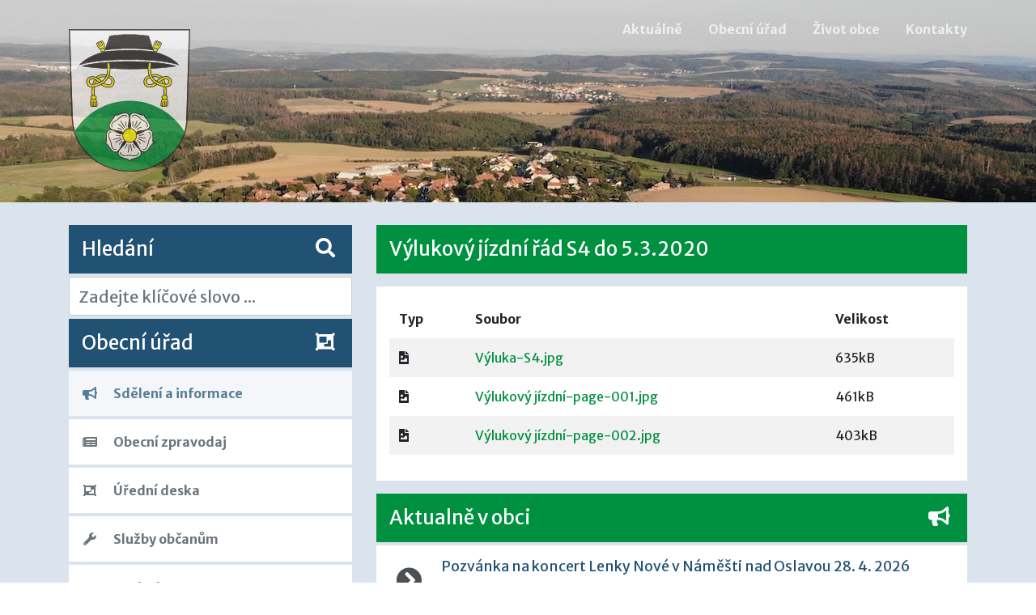

--- FILE ---
content_type: text/html; charset=UTF-8
request_url: https://www.vysoke-popovice.cz/sdeleni-informace/vylukovy-jizdni-rad-s4-do-532020
body_size: 4118
content:
<!DOCTYPE html>
<html lang="cs">

  <head>
    <!-- Global site tag (gtag.js) - Google Analytics -->
    <script async src="//www.googletagmanager.com/gtag/js?id=UA-154151856-1"></script>
    <script>
      window.dataLayer = window.dataLayer || [];
      function gtag(){dataLayer.push(arguments);}
      gtag('js', new Date());

      gtag('config', 'UA-154151856-1');
    </script>
    <meta charset="utf-8">
    <meta name="viewport" content="width=device-width, initial-scale=1, shrink-to-fit=no">
    <meta name="description" content="">
    <meta name="keywords" content="">
    <meta name="author" content="Obec Vysoké Popovice">
    <meta name="csrf-token" content="pB2HZVmiYfJJgHbilO13uBW6aJ9BLu0KT9jCz2Hi" />
    <title>Výlukový jízdní řád S4 do 5.3.2020 | Vysoké Popovice</title>
    <link href="/css/vendor.css" rel="stylesheet" type="text/css">
    <link href="/css/popovice.css" rel="stylesheet" type="text/css">
    <link rel="shortcut icon" href="/favicon.ico" />
  </head>

  <body id="page-top">

    <!-- Navigation -->
    <nav class="navbar navbar-expand-lg navbar-light fixed-top" id="mainNav">
  <div class="container">
    <a class="navbar-brand js-scroll-trigger p-0" href="/"><img class="logo mr-4" src="/img/vysoke-popovice.svg"><span>Vysoké Popovice</span></a>
    <button class="navbar-toggler navbar-toggler-right" type="button" data-toggle="collapse" data-target="#navbarResponsive" aria-controls="navbarResponsive" aria-expanded="false" aria-label="Toggle navigation">
      <span class="navbar-toggler-icon"></span>
    </button>
    <div class="collapse navbar-collapse" id="navbarResponsive">
      <ul class="navbar-nav ml-auto my-2 my-lg-0">
        <li class="nav-item">
          <a class="nav-link js-scroll-trigger" href="/#aktualne">Aktuálně</a>
        </li>
        <!-- <li class="nav-item">
          <a class="nav-link js-scroll-trigger" href="#portfolio">Kalendář akcí</a>
        </li> -->
        <li class="nav-item">
          <a class="nav-link js-scroll-trigger" href="/obecni-urad">Obecní úřad</a>
        </li>
        <li class="nav-item">
          <a class="nav-link js-scroll-trigger" href="/zivot-obce">Život obce</a>
        </li>
        <li class="nav-item">
          <a class="nav-link js-scroll-trigger" href="/kontakty">Kontakty</a>
        </li>
      </ul>
    </div>
  </div>
</nav>
    <!-- Main section -->
    	<header id="page">    
	    <div class="container h-100">
	      
	    </div>
	</header>
	<section class="page-section py-4">	    
	    <div class="container">
	      <div class="row">
	        <div class="col-lg-4 mb-1 order-12 order-md-1">
	        	<section id="search">
	<h2 class="my-1">Hledání<i class="fas fa-search float-right"></i></h2>
	<form method="GET" action="https://www.vysoke-popovice.cz/hledani">		
	    <div class="typeahead__container">
	        <div class="typeahead__field">
	            <div class="typeahead__query">
	                <input class="js-typeahead form-control form-control-lg"
	                       name="q"
	                       autocomplete="off"
	                       placeholder="Zadejte klíčové slovo ..."
	                       type="text">
	            </div>	            
	        </div>
	    </div>
	</form>
		
</section>
<!-- <section id="dulezite-menu" >
	<h2 class="my-1">Důležité informace <i class="float-right fas fa-exclamation-triangle"></i></h2>
	<ul class="nav flex-column">  		
		<li class="nav-item">
			<a class="nav-link  p-3 mb-1" href="/covid-19"><i class="fas fa-biohazard fa-fw"></i> COVID-19</a>
		</li>
		<li class="nav-item">
			<a class="nav-link p-3 mb-1" target="_blank" href="https://covid.koc-jmk.cz/#jmk"><i class="fas fa-chart-line fa-fw"></i> Stav COVID-19 v JMK</a>
		</li>
	</ul>
</section> -->
	        			        	<section id="context-menu" >
	<h2 class="my-1">Obecní úřad <i class="float-right fas fa-object-group"></i></h2>
	<ul class="nav flex-column">  		
					<li class="nav-item">
				<a class="nav-link active p-3 mb-1" href="/sdeleni-informace"><i class="fas fa-bullhorn fa-fw"></i> Sdělení a informace</a>
			</li>
					<li class="nav-item">
				<a class="nav-link  p-3 mb-1" href="/obecni-zpravodaj"><i class="fas fa-newspaper fa-fw"></i> Obecní zpravodaj</a>
			</li>
					<li class="nav-item">
				<a class="nav-link  p-3 mb-1" href="/uredni-deska"><i class="fas fa-object-group fa-fw"></i> Úřední deska</a>
			</li>
					<li class="nav-item">
				<a class="nav-link  p-3 mb-1" href="/sluzby-obcanum"><i class="fas fa-wrench fa-fw"></i> Služby občanům</a>
			</li>
					<li class="nav-item">
				<a class="nav-link  p-3 mb-1" href="/poplatky"><i class="fas fa-money-bill-alt fa-fw"></i> Poplatky</a>
			</li>
					<li class="nav-item">
				<a class="nav-link  p-3 mb-1" href="/vyhlasky-narizeni"><i class="fas fa-exclamation-triangle fa-fw"></i> Vyhlášky a nařízení</a>
			</li>
					<li class="nav-item">
				<a class="nav-link  p-3 mb-1" href="/volby"><i class="fas fa-person-booth fa-fw"></i> Volby</a>
			</li>
					<li class="nav-item">
				<a class="nav-link  p-3 mb-1" href="/povinne-informace"><i class="fas fa-info fa-fw"></i> Povinné informace</a>
			</li>
					<li class="nav-item">
				<a class="nav-link  p-3 mb-1" href="/gdpr"><i class="fas fa-shield-alt fa-fw"></i> GDPR</a>
			</li>
			</ul>
</section>		        	
		        		        <section id="kalendar">
  	<h2 class="my-1">Kalendář akcí<i class="fas fa-calendar-alt float-right"></i></h2>
  			<div class="media position-relative p-3 mb-1">
	    	<div class="datum align-self-center">
	      		01.01<br>2026
	    	</div>
	    	<div class="media-body">
	      		<h5 class="m-0">Svozový kalendář 2026</h5> 
	      		<a href="/kalendar/svozovy-kalendar-2026" class="stretched-link"></a>
	    	</div>
	  	</div>
			<div class="media position-relative p-3 mb-1">
	    	<div class="datum align-self-center">
	      		01.01<br>2026
	    	</div>
	    	<div class="media-body">
	      		<h5 class="m-0">Kulturní přehled MR Kahan leden 2026</h5> 
	      		<a href="/kalendar/kulturni-prehled-mr-kahan-leden-2026" class="stretched-link"></a>
	    	</div>
	  	</div>
			<div class="media position-relative p-3 mb-1">
	    	<div class="datum align-self-center">
	      		29.01<br>2026
	    	</div>
	    	<div class="media-body">
	      		<h5 class="m-0">Přednáška věnovaná Arnoštu Dusíkoví</h5> 
	      		<a href="/kalendar/prednaska-venovana-arnostu-dusikovi" class="stretched-link"></a>
	    	</div>
	  	</div>
			<div class="media position-relative p-3 mb-1">
	    	<div class="datum align-self-center">
	      		31.01<br>2026
	    	</div>
	    	<div class="media-body">
	      		<h5 class="m-0">Ostatková zábava 2026</h5> 
	      		<a href="/kalendar/ostatkova-zabava-2026" class="stretched-link"></a>
	    	</div>
	  	</div>
			<div class="media position-relative p-3 mb-1">
	    	<div class="datum align-self-center">
	      		07.02<br>2026
	    	</div>
	    	<div class="media-body">
	      		<h5 class="m-0">Ostatkový průvod 2026</h5> 
	      		<a href="/kalendar/ostatkovy-pruvod-2026" class="stretched-link"></a>
	    	</div>
	  	</div>
			<div class="media position-relative p-3 mb-1">
	    	<div class="datum align-self-center">
	      		28.02<br>2026
	    	</div>
	    	<div class="media-body">
	      		<h5 class="m-0">1. sportovní ples</h5> 
	      		<a href="/kalendar/1-sportovni-ples" class="stretched-link"></a>
	    	</div>
	  	</div>
			<div class="media position-relative p-3 mb-1">
	    	<div class="datum align-self-center">
	      		14.03<br>2026
	    	</div>
	    	<div class="media-body">
	      		<h5 class="m-0">2. ročník koštu ovocných pálenek</h5> 
	      		<a href="/kalendar/2-rocnik-kostu-ovocnych-palenek" class="stretched-link"></a>
	    	</div>
	  	</div>
	</section>
         
	        </div>
	        <div class="col-lg-8 mb-3 order-1 order-md-12">
	        	<h1 class="my-1 mb-3">Výlukový jízdní řád S4 do 5.3.2020</h1>
	        		        			        	<section id="files" class="p-3 mb-3">
		        		<table class="table table-striped table-condensed table-hover table-borderless">
		        			<thead>
		        				<tr>
		        					<th>Typ</th>
		        					<th>Soubor</th>
		        					<th>Velikost</th>
		        				</tr>
		        			</thead>
		      				<tbody>
		      							      						<tr>
		      							<td><i class="fas fa-file-image"></i></td>
			  							<td><a href="https://www.vysoke-popovice.cz/soubor/938">Výluka-S4.jpg</td>
		      							<td>635kB</td>
		      						</tr>
		      							      						<tr>
		      							<td><i class="fas fa-file-image"></i></td>
			  							<td><a href="https://www.vysoke-popovice.cz/soubor/939">Výlukový jízdní-page-001.jpg</td>
		      							<td>461kB</td>
		      						</tr>
		      							      						<tr>
		      							<td><i class="fas fa-file-image"></i></td>
			  							<td><a href="https://www.vysoke-popovice.cz/soubor/940">Výlukový jízdní-page-002.jpg</td>
		      							<td>403kB</td>
		      						</tr>
		      							      				</tbody>
		        		</table>
	    	    	</section>
	        		        		        		        		<section class="list mb-3">
	<h2 class="my-1">Aktualně v obci<i class="fas fa-bullhorn float-right"></i></h2>
		 	 	<div class="media position-relative p-3 mb-1">
	      	<div class="mr-3 align-self-center text-center icon">
	        	<i class="fas fa-chevron-circle-right fa-2x m-2"></i>
	      	</div>
	      	<div class="media-body">
	        	<h5 class="mt-0">Pozvánka na koncert Lenky Nové v Náměšti nad Oslavou 28. 4. 2026</h5>
	          	<span class="datum">Zveřejněno:</span>
	          	<span class="datum">od 29.01.2026</span>
	          		          		<span class="datum">do 28.04.2026</span>
	          		          	<a href="/sdeleni-informace/pozvanka-na-koncert-lenky-nove-v-namesti-nad-oslavou-28-4-2026" class="stretched-link badge badge-info">Sdělení a informace</a>
	     	</div>
	  	</div>
	 	 	<div class="media position-relative p-3 mb-1">
	      	<div class="mr-3 align-self-center text-center icon">
	        	<i class="fas fa-chevron-circle-right fa-2x m-2"></i>
	      	</div>
	      	<div class="media-body">
	        	<h5 class="mt-0">Sportovní ples</h5>
	          	<span class="datum">Zveřejněno:</span>
	          	<span class="datum">od 28.01.2026</span>
	          		          		<span class="datum">do 28.02.2026</span>
	          		          	<a href="/sdeleni-informace/sportovni-ples" class="stretched-link badge badge-info">Sdělení a informace</a>
	     	</div>
	  	</div>
	 	 	<div class="media position-relative p-3 mb-1">
	      	<div class="mr-3 align-self-center text-center icon">
	        	<i class="fas fa-chevron-circle-right fa-2x m-2"></i>
	      	</div>
	      	<div class="media-body">
	        	<h5 class="mt-0">2. ročník koštu ovocných pálenek</h5>
	          	<span class="datum">Zveřejněno:</span>
	          	<span class="datum">od 28.01.2026</span>
	          		          		<span class="datum">do 14.03.2026</span>
	          		          	<a href="/sdeleni-informace/2-rocnik-kostu-ovocnych-palenek" class="stretched-link badge badge-info">Sdělení a informace</a>
	     	</div>
	  	</div>
	 	 	<div class="media position-relative p-3 mb-1">
	      	<div class="mr-3 align-self-center text-center icon">
	        	<i class="fas fa-chevron-circle-right fa-2x m-2"></i>
	      	</div>
	      	<div class="media-body">
	        	<h5 class="mt-0">Pozvánka na ostatkovou zábavu U Falka 31.1.2026</h5>
	          	<span class="datum">Zveřejněno:</span>
	          	<span class="datum">od 28.01.2026</span>
	          		          		<span class="datum">do 31.01.2026</span>
	          		          	<a href="/sdeleni-informace/pozvanka-na-ostatkovou-zabavu-u-falka-3112026" class="stretched-link badge badge-info">Sdělení a informace</a>
	     	</div>
	  	</div>
	 	 	<div class="media position-relative p-3 mb-1">
	      	<div class="mr-3 align-self-center text-center icon">
	        	<i class="fas fa-chevron-circle-right fa-2x m-2"></i>
	      	</div>
	      	<div class="media-body">
	        	<h5 class="mt-0">Pojízdná prodejna z Kramolínského ranče</h5>
	          	<span class="datum">Zveřejněno:</span>
	          	<span class="datum">od 27.01.2026</span>
	          		          		<span class="datum">do 31.01.2026</span>
	          		          	<a href="/sdeleni-informace/pojizdna-prodejna-z-kramolinskeho-rance-3" class="stretched-link badge badge-info">Sdělení a informace</a>
	     	</div>
	  	</div>
		
	</section>          	        		        </div>
	      </div>
	    </div>  
  	</section>  	

    <!-- Footer -->
    <footer>
  <div class="footer-overlay"></div>
  <div class="py-5" id="footer-top">
    <div class="container">
      <div class="row">
        <div class="col-md-3 col-sm-6 mb-3">
          <h2><a href="/obecni-urad"><i class="fas fa-object-group fa-fw"></i> Obecní úřad</a></h2> 
          <ul class="list-unstyled">
                          <li><a href="/sdeleni-informace"><i class="fas fa-chevron-right fa-fw"></i> Sdělení a informace</a></li>
                          <li><a href="/obecni-zpravodaj"><i class="fas fa-chevron-right fa-fw"></i> Obecní zpravodaj</a></li>
                          <li><a href="/uredni-deska"><i class="fas fa-chevron-right fa-fw"></i> Úřední deska</a></li>
                          <li><a href="/sluzby-obcanum"><i class="fas fa-chevron-right fa-fw"></i> Služby občanům</a></li>
                          <li><a href="/poplatky"><i class="fas fa-chevron-right fa-fw"></i> Poplatky</a></li>
                          <li><a href="/vyhlasky-narizeni"><i class="fas fa-chevron-right fa-fw"></i> Vyhlášky a nařízení</a></li>
                          <li><a href="/volby"><i class="fas fa-chevron-right fa-fw"></i> Volby</a></li>
                          <li><a href="/povinne-informace"><i class="fas fa-chevron-right fa-fw"></i> Povinné informace</a></li>
                          <li><a href="/gdpr"><i class="fas fa-chevron-right fa-fw"></i> GDPR</a></li>
                      </ul>
        </div>
        <div class="col-md-3 col-sm-6 mb-3">
          <h2><a href="zivot-obce"><i class="fas fa-users fa-fw"></i> Život obce</a></h2>
          <ul class="list-unstyled">              
                          <li><a href="/historie-obce"><i class="fas fa-chevron-right fa-fw"></i> Historie obce</a></li>
                          <li><a href="/fotogalerie"><i class="fas fa-chevron-right fa-fw"></i> Fotogalerie</a></li>
                          <li><a href="/zakladni-materska-skola"><i class="fas fa-chevron-right fa-fw"></i> Základní a mateřská škola</a></li>
                          <li><a href="/obecni-knihovna"><i class="fas fa-chevron-right fa-fw"></i> Obecní knihovna</a></li>
                          <li><a href="/sberne-misto-odpadu"><i class="fas fa-chevron-right fa-fw"></i> Sběrné místo odpadů</a></li>
                          <li><a href="/hasicsky-sbor"><i class="fas fa-chevron-right fa-fw"></i> Hasičský sbor</a></li>
                          <li><a href="/sk-vysoke-popovice"><i class="fas fa-chevron-right fa-fw"></i> SK Vysoké Popovice</a></li>
                          <li><a href="/posta-partner"><i class="fas fa-chevron-right fa-fw"></i> Pošta partner</a></li>
                          <li><a href="/lekari"><i class="fas fa-chevron-right fa-fw"></i> Lékaři</a></li>
                          <li><a href="/farnost"><i class="fas fa-chevron-right fa-fw"></i> Farnost</a></li>
                          <li><a href="/inzerce"><i class="fas fa-chevron-right fa-fw"></i> Inzerce</a></li>
                      </ul> 
        </div>
        <div class="col-md-3 col-sm-6 mb-3">
          <h2><i class="fas fa-link fa-fw"></i> Odkazy</h2>
          <ul class="list-unstyled">
            <li><a href="/prohlidka" target="_blank"><i class="fas fa-chevron-right fa-fw"></i> Virtuální prohlídka obce</a></li>
            <li><a href="http://mapy.dataprocon.cz/vysoke-popovice" target="_blank"><i class="fas fa-chevron-right fa-fw"></i> Mapový portál obce</a></li>
            <li><a href="http://krizport.firebrno.cz/" target="_blank"><i class="fas fa-chevron-right fa-fw"></i> Portál krizového řízení</a></li>
            <li><a href="https://www.mikroregionkahan.cz/" target="_blank"><i class="fas fa-chevron-right fa-fw"></i> Mikroregion Kahan</a></li>
            <li><a href="https://www.rosicko.eu/" target="_blank"><i class="fas fa-chevron-right fa-fw"></i> Společenství obcí Rosicko</a></li>
            <li><a href="https://branabrnenska.cz/" target="_blank"><i class="fas fa-chevron-right fa-fw"></i> Brána Brrněnska</a></li>
            <li><a href="https://www.rosicko.cz/" target="_blank"><i class="fas fa-chevron-right fa-fw"></i> Region Rosicko</a></li>
            <li><a href="http://portal.energoregion.cz/" target="_blank"><i class="fas fa-chevron-right fa-fw"></i> Energoregion 2020</a></li>
            <li><a href="http://www.nadacecez.cz/cs/uvod.html" target="_blank"><i class="fas fa-chevron-right fa-fw"></i> Nadace ČEZ</a></li>
            <li><a href="https://www.kts-ekologie.cz/" target="_blank"><i class="fas fa-chevron-right fa-fw"></i> KTS Ekologie</a></li>
          </ul> 
        </div>
        <div class="col-md-3 col-sm-6">
          <h2><a href="/kontakty"><i class="fas fa-envelope fa-fw"></i> Kontakty</a></h2> 
          Obecní úřad<br>
          Vysoké Popovice 35<br>
          664 86 Vysoké Popovice<br>
          <i class="fas fa-phone fa-fw"></i> (+420) 546 450 201<br>
          obec@vysoke-popovice.cz          
          <div class="py-1">
            <ul class="list-unstyled">
              <li><a href="/kontakty"><i class="fas fa-chevron-right fa-fw"></i> Kontakty</a></li>
              <li><a href="/zastupitelstvo-obce"><i class="fas fa-chevron-right fa-fw"></i> Zastupitelstvo obce</a></li>
              <li><a href="/prohlaseni-o-pristupnosti"><i class="fas fa-chevron-right fa-fw"></i> Prohlášení o přístupnosti</a></li>
              <li><a href="/gdpr"><i class="fas fa-chevron-right fa-fw"></i> GDPR</a></li>
            </ul>  
          </div>          
        </div>
      </div>
    </div>  
  </div>
  <div class="py-3" id="footer-bottom">
    <div class="container">
          <div class="row">
              <div class="col-md-8 col-sm-12">
                  <div class="copy-right">               
                      <span>©2019 Vysoké Popovice</span>
                  </div>
              </div>              
              <div class="col-md-4 col-sm-12">
                  <div class="site-developer">      
                      <span>Webmaster <a href="https://www.megahosting.cz" target="_blank">megahosting.cz</a></span>
                  </div>
              </div>              
          </div>
      </div>
  </div>
</footer>

    <script src="/js/manifest.js"></script>
    <script src="/js/vendor.js"></script>
    <script src="/js/popovice.js"></script>
    	<script type="text/javascript">
		$('.img-link').magnificPopup({
			  type: 'image',
			  gallery:{enabled:true}	
		});
	</script>
    
  </body>

</html>


--- FILE ---
content_type: image/svg+xml
request_url: https://www.vysoke-popovice.cz/img/vysoke-popovice.svg
body_size: 370495
content:
<?xml version="1.0" encoding="UTF-8" standalone="no"?>
<svg
   xmlns:dc="http://purl.org/dc/elements/1.1/"
   xmlns:cc="http://creativecommons.org/ns#"
   xmlns:rdf="http://www.w3.org/1999/02/22-rdf-syntax-ns#"
   xmlns:svg="http://www.w3.org/2000/svg"
   xmlns="http://www.w3.org/2000/svg"
   viewBox="0 0 624.3844 731.12552"
   height="731.12555"
   width="624.3844"
   xml:space="preserve"
   id="svg2"
   version="1.1"><metadata
     id="metadata8"><rdf:RDF><cc:Work
         rdf:about=""><dc:format>image/svg+xml</dc:format><dc:type
           rdf:resource="http://purl.org/dc/dcmitype/StillImage" /><dc:title></dc:title></cc:Work></rdf:RDF></metadata><defs
     id="defs6" /><g
     transform="matrix(1.3333333,0,0,-1.3333333,-83.785331,1024.5006)"
     id="g10"><path
       id="path12"
       style="fill:#ffffff;fill-opacity:1;fill-rule:nonzero;stroke:none"
       d="m 67.4442,763.9291 c 0.8033,-23.3422 7.624,-221.6027 11.6325,-345.5671 v 0.0178 c 2.1039,-53.0376 27.6049,-101.2782 67.104,-136.3742 39.5501,-35.1397 93.1235,-57.1006 151.3122,-57.5209 58.1264,-0.4204 111.9189,21.3573 151.604,56.5032 39.7256,35.1811 65.3102,83.7553 66.924,136.8389 l 10.5213,346.1023" /><path
       id="path14"
       style="fill:#1f1917;fill-opacity:1;fill-rule:evenodd;stroke:none"
       d="m 202.2086,688.4742 c 6.1957,17.9334 12.3914,35.8671 18.5873,53.801 51.7272,7.0121 99.8227,7.0121 149.734,0 6.1954,-17.9339 12.391,-35.8676 18.5867,-53.801 l -2.0103,-0.004 c -30.4792,4.1468 -60.7436,5.6903 -91.4434,5.6903 -30.6856,0 -60.9355,-2.1042 -91.4015,-5.6903" /><path
       id="path16"
       style="fill:#1f1917;fill-opacity:1;fill-rule:nonzero;stroke:none"
       d="m 220.6636,743.26 -0.8056,-0.6616 -1.1617,-3.3628 -1.1619,-3.3624 -1.1616,-3.3628 -1.1617,-3.3624 -1.1619,-3.3628 -1.1616,-3.3624 -1.1617,-3.3625 -1.1616,-3.3627 -1.1619,-3.3625 -1.1617,-3.3624 -1.1616,-3.3628 -1.1617,-3.3624 -1.1616,-3.3625 -1.1619,-3.3627 -1.1616,-3.3625 -1.1617,-3.3624 1.876,-0.6463 1.1616,3.3624 1.1617,3.3625 1.1619,3.3627 1.1616,3.3625 1.1617,3.3624 1.1616,3.3628 1.1616,3.3624 1.162,3.3625 1.1616,3.3627 1.1616,3.3625 1.1617,3.3624 1.1619,3.3628 1.1616,3.3624 1.1617,3.3628 1.1619,3.3624 1.1616,3.3628 -0.8056,-0.6616 0.8056,0.6616 0.0338,0.1153 0.0209,0.1117 0.009,0.1077 -0.003,0.1035 -0.0133,0.0989 -0.0236,0.0941 -0.0328,0.0893 -0.0417,0.0839 -0.0496,0.0786 -0.057,0.0728 -0.0638,0.0672 -0.0694,0.0609 -0.0749,0.0545 -0.0796,0.0479 -0.0834,0.0408 -0.0864,0.034 -0.089,0.0266 -0.091,0.019 -0.0921,0.0114 -0.0924,0.003 -0.0925,-0.005 -0.0912,-0.0136 -0.0899,-0.0224 -0.0876,-0.0312 -0.0845,-0.0408 -0.081,-0.0499 -0.0766,-0.0598 -0.0714,-0.0695 -0.0658,-0.0799 -0.0592,-0.0901 -0.0524,-0.101 -0.0445,-0.1116" /><path
       id="path18"
       style="fill:#1f1917;fill-opacity:1;fill-rule:nonzero;stroke:none"
       d="m 371.4678,742.5984 -0.8016,0.6616 -4.682,0.6369 -4.672,0.5995 -4.6636,0.5548 -4.6559,0.5136 -4.6531,0.4726 -4.6437,0.4351 -4.6386,0.3903 -4.6355,0.3492 -4.6366,0.3082 -4.631,0.267 -4.6301,0.2259 -4.6304,0.1848 -4.6361,0.144 -4.6343,0.1026 -4.6378,0.0615 -4.6417,0.0247 -4.6471,-0.0247 -4.6537,-0.0615 -4.6607,-0.1026 -4.6732,-0.144 -4.6786,-0.1848 -4.6885,-0.2259 -4.7004,-0.267 -4.712,-0.3082 -4.7259,-0.3492 -4.7438,-0.3903 -4.7557,-0.4351 -4.7713,-0.4726 -4.7888,-0.5136 -4.8073,-0.5548 -4.8263,-0.5995 -4.8469,-0.6369 0.2647,-1.9695 4.8311,0.6369 4.811,0.5916 4.7914,0.5547 4.7735,0.5137 4.756,0.4725 4.7398,0.4278 4.7205,0.3903 4.7101,0.3492 4.6967,0.3081 4.6845,0.2671 4.6732,0.2259 4.6633,0.1848 4.6494,0.144 4.6454,0.1026 4.6378,0.0615 4.6318,0.0168 4.6264,-0.0168 4.6219,-0.0615 4.619,-0.1026 4.6123,-0.144 4.6151,-0.1848 4.6148,-0.2259 4.6151,-0.2671 4.6134,-0.3081 4.6196,-0.3492 4.6233,-0.3903 4.6278,-0.4278 4.6299,-0.4725 4.6406,-0.5137 4.6476,-0.5547 4.6568,-0.5916 4.6661,-0.6369 -0.8016,0.6616 0.8016,-0.6616 0.1199,-0.0108 0.114,8e-4 0.1074,0.0122 0.1012,0.0227 0.0947,0.0323 0.0881,0.0414 0.0814,0.0496 0.0745,0.0573 0.0678,0.064 0.0606,0.07 0.0536,0.0757 0.0462,0.0803 0.0391,0.0841 0.0318,0.0873 0.0241,0.0899 0.0167,0.0916 0.009,0.0927 0.001,0.0932 -0.007,0.0927 -0.015,0.0916 -0.0227,0.0898 -0.0312,0.0871 -0.0391,0.0841 -0.0479,0.08 -0.0561,0.0751 -0.0649,0.07 -0.0734,0.0638 -0.0823,0.0567 -0.0912,0.0493 -0.1004,0.0408 -0.1091,0.0321 -0.1185,0.0221" /><path
       id="path20"
       style="fill:#1f1917;fill-opacity:1;fill-rule:nonzero;stroke:none"
       d="m 389.1166,687.4778 0.938,1.3196 -1.1616,3.3624 -1.1617,3.3625 -1.1619,3.3627 -1.1616,3.3625 -1.1617,3.3624 -1.1616,3.3628 -1.1616,3.3624 -1.1617,3.3625 -1.1619,3.3627 -1.1616,3.3625 -1.1617,3.3624 -1.1616,3.3628 -1.1616,3.3624 -1.1617,3.3628 -1.1616,3.3624 -1.1617,3.3628 -1.8759,-0.6463 1.1616,-3.3628 1.1616,-3.3624 1.1617,-3.3628 1.1616,-3.3624 1.1617,-3.3628 1.1616,-3.3624 1.1616,-3.3625 1.162,-3.3627 1.1616,-3.3625 1.1616,-3.3624 1.1617,-3.3628 1.1616,-3.3624 1.1616,-3.3625 1.162,-3.3627 1.1616,-3.3625 1.1616,-3.3624 0.938,1.3195 -0.938,-1.3195 0.0445,-0.1117 0.0525,-0.1009 0.0592,-0.0902 0.0658,-0.0799 0.0714,-0.0695 0.0766,-0.0598 0.081,-0.0499 0.0845,-0.0405 0.0876,-0.0315 0.0899,-0.0224 0.0912,-0.0136 0.0924,-0.005 0.0925,0.003 0.0921,0.0114 0.091,0.019 0.089,0.0266 0.0864,0.034 0.0834,0.0409 0.0796,0.0479 0.0749,0.0544 0.0694,0.0609 0.0638,0.0672 0.057,0.0729 0.0496,0.0785 0.0416,0.0839 0.0329,0.0893 0.0236,0.0941 0.0133,0.0989 0.003,0.1035 -0.009,0.1077 -0.021,0.1117 -0.0337,0.1154" /><path
       id="path22"
       style="fill:#1f1917;fill-opacity:1;fill-rule:nonzero;stroke:none"
       d="m 386.9739,687.4855 0.1324,-0.0116 2.0103,0.004 v 1.9928 l -2.0103,-0.004 -0.1324,-1.9811 0.1324,1.9811 -0.1208,-0.006 -0.1128,-0.0167 -0.1049,-0.0269 -0.0975,-0.0363 -0.0893,-0.0451 -0.0819,-0.0533 -0.0737,-0.0603 -0.0663,-0.0669 -0.0584,-0.0729 -0.0505,-0.0779 -0.0428,-0.0825 -0.0351,-0.0859 -0.0272,-0.089 -0.0196,-0.091 -0.0116,-0.0927 -0.004,-0.0933 0.004,-0.0932 0.0116,-0.0927 0.0196,-0.091 0.0272,-0.089 0.0351,-0.0859 0.0428,-0.0825 0.0505,-0.0779 0.0584,-0.0729 0.0663,-0.0669 0.0737,-0.0604 0.0819,-0.0533 0.0893,-0.045 0.0975,-0.0363 0.1049,-0.0269 0.1128,-0.0168 0.1208,-0.006" /><path
       id="path24"
       style="fill:#1f1917;fill-opacity:1;fill-rule:nonzero;stroke:none"
       d="m 295.6629,693.1641 v 0 l 2.8769,-0.005 2.8703,-0.0139 2.8684,-0.0232 2.8661,-0.029 2.8639,-0.0425 2.8618,-0.0527 2.8605,-0.0629 2.8581,-0.0732 2.8608,-0.0839 2.8553,-0.0946 2.8539,-0.1058 2.8531,-0.1168 2.8474,-0.1284 2.8508,-0.1397 2.8497,-0.1514 2.8491,-0.1636 2.8482,-0.1757 2.848,-0.1879 2.8474,-0.2004 2.8468,-0.2135 2.8469,-0.2262 2.8431,-0.2392 2.8469,-0.2489 2.8471,-0.2662 2.8477,-0.2798 2.8479,-0.2936 2.8446,-0.3079 2.8491,-0.322 2.8497,-0.3368 2.8508,-0.3512 2.8479,-0.362 2.8528,-0.3812 0.2648,1.9695 -2.8607,0.3813 -2.8633,0.3699 -2.8588,0.3512 -2.8576,0.3367 -2.857,0.3221 -2.8599,0.3078 -2.8559,0.2937 -2.855,0.2797 -2.8551,0.2662 -2.8548,0.2563 -2.8584,0.2392 -2.8548,0.2262 -2.8548,0.2135 -2.8553,0.2004 -2.8553,0.1879 -2.8562,0.1758 -2.8571,0.1635 -2.8576,0.1514 -2.8582,0.1397 -2.8632,0.1285 -2.8605,0.1167 -2.8618,0.1058 -2.8633,0.0946 -2.8607,0.084 -2.8661,0.0731 -2.8679,0.0629 -2.8697,0.0527 -2.8718,0.0426 -2.8741,0.0368 -2.8757,0.0233 -2.8783,0.0138 -2.8769,0.005 v 0 0 l -0.1208,-0.006 -0.1128,-0.0167 -0.1049,-0.0269 -0.0975,-0.0363 -0.0893,-0.0451 -0.0819,-0.0533 -0.0737,-0.0604 -0.0663,-0.0669 -0.0584,-0.0728 -0.0505,-0.078 -0.0428,-0.0825 -0.0351,-0.0858 -0.0272,-0.0891 -0.0196,-0.0909 -0.0116,-0.0927 -0.004,-0.0933 0.004,-0.0933 0.0116,-0.0926 0.0196,-0.091 0.0272,-0.089 0.0351,-0.0859 0.0428,-0.0825 0.0505,-0.078 0.0584,-0.0728 0.0663,-0.0669 0.0737,-0.0604 0.0819,-0.0533 0.0893,-0.0451 0.0975,-0.0363 0.1049,-0.0269 0.1128,-0.0167" /><path
       id="path26"
       style="fill:#1f1917;fill-opacity:1;fill-rule:nonzero;stroke:none"
       d="m 204.2614,687.4739 0.1129,0.008 2.8556,0.3319 2.8505,0.3229 2.8497,0.3141 2.8485,0.3053 2.8517,0.2959 2.8471,0.2866 2.8465,0.2775 2.8463,0.2679 2.8457,0.2582 2.8457,0.2449 2.8457,0.2387 2.8494,0.2288 2.8457,0.2188 2.8463,0.2086 2.8462,0.1982 2.8471,0.1879 2.8477,0.1775 2.8483,0.1666 2.8494,0.1562 2.8505,0.1452 2.8514,0.1343 2.8525,0.1231 2.8542,0.1119 2.8553,0.1006 2.857,0.0893 2.8588,0.078 2.861,0.066 2.8624,0.0542 2.8647,0.0425 2.8667,0.0266 2.8695,0.0182 2.8715,0.006 v 1.9928 l -2.8794,-0.006 -2.8769,-0.0181 -2.8746,-0.0346 -2.8727,-0.0425 -2.8703,-0.0541 -2.8684,-0.0661 -2.8667,-0.0779 -2.865,-0.0893 -2.8632,-0.1007 -2.8616,-0.1119 -2.8604,-0.1231 -2.8594,-0.1343 -2.8578,-0.1451 -2.8574,-0.1562 -2.8562,-0.1667 -2.8556,-0.1775 -2.8545,-0.1879 -2.8542,-0.1981 -2.8542,-0.2087 -2.8536,-0.2188 -2.8494,-0.2288 -2.8531,-0.2386 -2.8536,-0.2523 -2.8536,-0.2583 -2.8542,-0.2678 -2.854,-0.2775 -2.855,-0.2866 -2.8517,-0.296 -2.8565,-0.3053 -2.857,-0.314 -2.8584,-0.3229 -2.8557,-0.3319 0.1128,0.008 -0.1128,-0.008 -0.119,-0.0193 -0.11,-0.0295 -0.1015,-0.0385 -0.0924,-0.0471 -0.0836,-0.0547 -0.0751,-0.0621 -0.0664,-0.0683 -0.0581,-0.074 -0.0496,-0.0788 -0.0414,-0.0833 -0.0331,-0.0865 -0.0253,-0.0893 -0.017,-0.0913 -0.009,-0.0926 -0.001,-0.093 0.006,-0.093 0.0145,-0.0924 0.0221,-0.0904 0.0298,-0.0882 0.0371,-0.085 0.0445,-0.0814 0.0516,-0.0771 0.0592,-0.0714 0.0661,-0.0658 0.0731,-0.0589 0.0802,-0.0516 0.0873,-0.0437 0.0939,-0.0346 0.1006,-0.0252 0.1074,-0.0147 0.1137,-0.004 0.1205,0.008" /><path
       id="path28"
       style="fill:#1f1917;fill-opacity:1;fill-rule:nonzero;stroke:none"
       d="m 201.2706,688.7974 0.938,-1.3196 2.0528,-0.004 v 1.9927 l -2.0528,0.004 -0.938,-0.6732 0.938,0.6732 -0.1208,-0.006 -0.1128,-0.0167 -0.1049,-0.0269 -0.0975,-0.0363 -0.0893,-0.0451 -0.0819,-0.0533 -0.0737,-0.0604 -0.0663,-0.0669 -0.0584,-0.0728 -0.0505,-0.078 -0.0428,-0.0825 -0.0351,-0.0858 -0.0272,-0.0891 -0.0196,-0.0909 -0.0116,-0.0927 -0.004,-0.0933 0.004,-0.0933 0.0116,-0.0926 0.0196,-0.091 0.0272,-0.089 0.0351,-0.0859 0.0428,-0.0825 0.0505,-0.078 0.0584,-0.0728 0.0663,-0.0669 0.0737,-0.0604 0.0819,-0.0533 0.0893,-0.0451 0.0975,-0.0363 0.1049,-0.0269 0.1128,-0.0167 0.1208,-0.006" /><path
       id="path30"
       style="fill:#1f1917;fill-opacity:1;fill-rule:evenodd;stroke:none"
       d="m 475.1714,626.1741 c 0,0 -49.9638,17.4498 -179.3781,17.4498 -0.2248,0 -0.4442,-0.001 -0.6687,-0.001 -0.2254,2e-4 -0.4453,0.001 -0.671,0.001 -129.4126,0 -179.3758,-17.4498 -179.3758,-17.4498 0,0 62.2508,-10.9576 179.3758,-10.9684 0.2257,-0.002 0.4471,-0.002 0.671,-0.004 0.2242,0.002 0.4442,0.002 0.6687,0.004 117.1281,0.0111 179.3781,10.9684 179.3781,10.9684" /><path
       id="path32"
       style="fill:#1f1917;fill-opacity:1;fill-rule:nonzero;stroke:none"
       d="m 295.7933,642.6275 v 0 l 11.893,-0.0462 11.4327,-0.1457 10.9783,-0.2356 10.5285,-0.3183 10.0811,-0.3951 9.6463,-0.4655 9.2129,-0.5292 8.7817,-0.5871 8.3628,-0.6378 7.9424,-0.6792 7.5347,-0.7208 7.1246,-0.7532 6.7275,-0.7784 6.3286,-0.7937 5.9423,-0.8107 5.5539,-0.8166 5.175,-0.813 4.8053,-0.8107 4.4325,-0.7937 4.0697,-0.7784 3.7125,-0.7495 3.3642,-0.7208 3.0129,-0.6789 2.6722,-0.6339 2.3361,-0.587 2.0055,-0.5253 1.6804,-0.4618 1.3606,-0.3911 1.0463,-0.3144 0.7412,-0.2319 0.4337,-0.1457 0.1318,-0.0422 0.6537,1.876 -0.163,0.0581 -0.4569,0.1457 -0.7566,0.2392 -1.0695,0.3223 -1.3845,0.3991 -1.7036,0.4692 -2.0287,0.5332 -2.3593,0.587 -2.6955,0.6418 -3.0367,0.6868 -3.3795,0.7209 -3.7358,0.7568 -4.0929,0.7784 -4.4564,0.8017 -4.8206,0.8107 -5.1981,0.8209 -5.5772,0.8166 -5.9581,0.8107 -6.3519,0.8017 -6.7434,0.7784 -7.1478,0.7531 -7.5501,0.7209 -7.9656,0.6865 -8.3787,0.6378 -8.8049,0.5871 -9.2288,0.5292 -9.6616,0.4655 -10.1044,0.3951 -10.5443,0.3184 -10.9936,0.2355 -11.4486,0.1457 -11.9083,0.0542 v 0 0 l -0.1208,-0.006 -0.1128,-0.0167 -0.1049,-0.027 -0.0975,-0.0363 -0.0893,-0.045 -0.0819,-0.0533 -0.0737,-0.0604 -0.0663,-0.0669 -0.0584,-0.0728 -0.0505,-0.078 -0.0428,-0.0825 -0.0351,-0.0859 -0.0272,-0.089 -0.0196,-0.091 -0.0116,-0.0927 -0.004,-0.0932 0.004,-0.0933 0.0116,-0.0927 0.0196,-0.091 0.0272,-0.089 0.0351,-0.0859 0.0428,-0.0825 0.0505,-0.0779 0.0584,-0.0729 0.0663,-0.0669 0.0737,-0.0603 0.0819,-0.0533 0.0893,-0.0451 0.0975,-0.0363 0.1049,-0.0269 0.1128,-0.0167" /><path
       id="path34"
       style="fill:#1f1917;fill-opacity:1;fill-rule:nonzero;stroke:none"
       d="m 295.1246,642.6261 v 0 h 0.042 l 0.0419,3e-4 h 0.042 0.0416 l 0.0417,2e-4 h 0.0417 0.0416 l 0.0417,3e-4 h 0.0417 l 0.0416,3e-4 h 0.0417 0.0417 l 0.0419,3e-4 h 0.0417 0.0422 0.042 v 1.9928 h -0.042 -0.0422 -0.0417 l -0.0419,-3e-4 h -0.0417 -0.0417 l -0.0416,-3e-4 h -0.0417 l -0.0417,-3e-4 h -0.0416 -0.0417 l -0.0417,-3e-4 h -0.0416 -0.042 l -0.0419,-3e-4 h -0.042 v 0 0 l -0.1208,-0.006 -0.1128,-0.0168 -0.1049,-0.0269 -0.0975,-0.0363 -0.0893,-0.045 -0.0819,-0.0533 -0.0737,-0.0604 -0.0663,-0.0669 -0.0584,-0.0729 -0.0505,-0.0779 -0.0428,-0.0825 -0.0351,-0.0859 -0.0272,-0.089 -0.0196,-0.091 -0.0116,-0.0927 -0.004,-0.0932 0.004,-0.0933 0.0116,-0.0927 0.0196,-0.091 0.0272,-0.089 0.0351,-0.0859 0.0428,-0.0825 0.0505,-0.0779 0.0584,-0.0729 0.0663,-0.0669 0.0737,-0.0604 0.0819,-0.0532 0.0893,-0.0451 0.0975,-0.0363 0.1049,-0.0269 0.1128,-0.0168" /><path
       id="path36"
       style="fill:#1f1917;fill-opacity:1;fill-rule:nonzero;stroke:none"
       d="m 294.4536,642.6275 v 0 h 0.0423 0.0422 0.042 l 0.0419,-3e-4 h 0.042 0.0416 l 0.042,-3e-4 h 0.0417 l 0.0416,-3e-4 h 0.042 0.0417 l 0.0419,-2e-4 h 0.042 0.0419 l 0.042,-3e-4 h 0.0422 v 1.9927 h -0.0422 l -0.042,3e-4 h -0.0419 -0.042 l -0.0419,3e-4 h -0.0417 -0.042 l -0.0416,3e-4 h -0.0417 l -0.042,3e-4 h -0.0416 -0.042 l -0.0419,3e-4 h -0.042 -0.0422 -0.0423 v 0 0 l -0.1207,-0.006 -0.1128,-0.0167 -0.1049,-0.027 -0.0975,-0.0363 -0.0893,-0.045 -0.0819,-0.0533 -0.0737,-0.0604 -0.0664,-0.0669 -0.0584,-0.0728 -0.0504,-0.078 -0.0428,-0.0825 -0.0352,-0.0859 -0.0272,-0.089 -0.0195,-0.091 -0.0117,-0.0927 -0.004,-0.0932 0.004,-0.0933 0.0117,-0.0927 0.0195,-0.091 0.0272,-0.089 0.0352,-0.0859 0.0428,-0.0825 0.0504,-0.0779 0.0584,-0.0729 0.0664,-0.0669 0.0737,-0.0603 0.0819,-0.0533 0.0893,-0.0451 0.0975,-0.0363 0.1049,-0.0269 0.1128,-0.0167" /><path
       id="path38"
       style="fill:#1f1917;fill-opacity:1;fill-rule:nonzero;stroke:none"
       d="m 115.249,627.1549 0.1557,-1.9188 0.1318,0.0422 0.4337,0.1457 0.7412,0.2319 1.0463,0.3144 1.3603,0.3911 1.6807,0.4618 2.0055,0.5253 2.3361,0.587 2.6719,0.6339 3.0132,0.6789 3.3642,0.7208 3.7122,0.7495 4.0697,0.7784 4.4326,0.7937 4.805,0.8107 5.1749,0.813 5.5539,0.8166 5.9423,0.8107 6.3283,0.7937 6.7275,0.7784 7.1246,0.7532 7.5345,0.7208 7.9424,0.6792 8.3628,0.6378 8.7814,0.5871 9.2129,0.5292 9.6463,0.4655 10.0808,0.3951 10.5285,0.3183 10.978,0.2356 11.4324,0.1457 11.893,0.0462 v 1.9928 l -11.9083,-0.0542 -11.4483,-0.1457 -10.9933,-0.2355 -10.5443,-0.3184 -10.1041,-0.3951 -9.6616,-0.4655 -9.2288,-0.5292 -8.8047,-0.5871 -8.3786,-0.6378 -7.9657,-0.6865 -7.5498,-0.7209 -7.1478,-0.7531 -6.7433,-0.7784 -6.3516,-0.8017 -5.9582,-0.8107 -5.5771,-0.8166 -5.1982,-0.8209 -4.8203,-0.8107 -4.4564,-0.8017 -4.0929,-0.7784 -3.7355,-0.7568 -3.3795,-0.7209 -3.037,-0.6868 -2.6952,-0.6418 -2.3593,-0.587 -2.0287,-0.5332 -1.7039,-0.4692 -1.3842,-0.3991 -1.0695,-0.3223 -0.7566,-0.2392 -0.4569,-0.1457 -0.163,-0.0581 0.1556,-1.9188 -0.1556,1.9188 -0.1117,-0.0451 -0.1009,-0.0524 -0.0901,-0.0599 -0.0797,-0.0663 -0.0695,-0.0717 -0.0595,-0.0768 -0.0496,-0.0814 -0.0402,-0.0847 -0.0312,-0.0876 -0.0221,-0.0902 -0.0134,-0.0915 -0.005,-0.0924 0.004,-0.0924 0.0116,-0.0925 0.0193,-0.0907 0.0269,-0.0893 0.0343,-0.0864 0.0414,-0.0834 0.0482,-0.0793 0.0547,-0.0749 0.0613,-0.0694 0.0671,-0.0635 0.0735,-0.0567 0.0788,-0.0493 0.0841,-0.0417 0.0896,-0.0326 0.0944,-0.0232 0.0989,-0.0131 0.1035,-0.002 0.108,0.009 0.1117,0.0213 0.1154,0.0343" /><path
       id="path40"
       style="fill:#1f1917;fill-opacity:1;fill-rule:nonzero;stroke:none"
       d="m 294.4576,616.2021 h -0.004 l -10.8156,0.0283 -10.4927,0.0927 -10.1644,0.1486 -9.8431,0.2009 -9.5119,0.2489 -9.1877,0.2928 -8.8543,0.3331 -8.5271,0.3691 -8.191,0.4011 -7.8608,0.4291 -7.522,0.4533 -7.1898,0.4734 -6.8519,0.4892 -6.5086,0.5012 -6.1728,0.5094 -5.8266,0.5094 -5.4873,0.5133 -5.1432,0.5091 -4.7931,0.5012 -4.4501,0.489 -4.1011,0.4731 -3.7474,0.4527 -3.4005,0.4249 -3.0475,0.4005 -2.6898,0.3688 -2.3386,0.3322 -1.9817,0.2926 -1.62,0.248 -1.2642,0.1959 -0.9037,0.1479 -0.5414,0.0916 -0.1747,0.0315 -0.3424,-1.9616 0.1899,-0.0315 0.5494,-0.0915 0.9116,-0.148 1.2722,-0.2038 1.6353,-0.248 1.9896,-0.2926 2.346,-0.3322 2.7057,-0.3688 3.0554,-0.4005 3.4078,-0.4329 3.7633,-0.4527 4.1091,-0.4731 4.4575,-0.4889 4.809,-0.5012 5.1505,-0.5091 5.4953,-0.5134 5.8425,-0.5167 6.1801,-0.5094 6.5245,-0.5012 6.8598,-0.4892 7.1972,-0.4734 7.5379,-0.4533 7.8687,-0.4291 8.2062,-0.4011 8.5352,-0.3691 8.8696,-0.3331 9.1956,-0.2928 9.5272,-0.2489 9.851,-0.201 10.1803,-0.1485 10.5001,-0.0927 10.8235,-0.0363 h -0.004 0.004 l 0.1208,0.006 0.1128,0.0167 0.1049,0.0269 0.0975,0.0363 0.0893,0.0451 0.0819,0.0533 0.0737,0.0604 0.0664,0.0669 0.0583,0.0728 0.0505,0.078 0.0428,0.0825 0.0352,0.0858 0.0272,0.0891 0.0195,0.0909 0.0116,0.0927 0.004,0.0933 -0.004,0.0933 -0.0116,0.0927 -0.0195,0.0909 -0.0272,0.0891 -0.0352,0.0858 -0.0428,0.0825 -0.0505,0.078 -0.0583,0.0728 -0.0664,0.0669 -0.0737,0.0604 -0.0819,0.0533 -0.0893,0.0451 -0.0975,0.0363 -0.1049,0.0269 -0.1128,0.0167 -0.1208,0.006" /><path
       id="path42"
       style="fill:#1f1917;fill-opacity:1;fill-rule:nonzero;stroke:none"
       d="m 295.1169,616.1978 h 0.0154 l -0.0457,3e-4 -0.0419,3e-4 -0.042,3e-4 -0.0417,3e-4 -0.0419,2e-4 -0.0417,3e-4 -0.0419,3e-4 -0.0417,3e-4 -0.0459,3e-4 h -0.042 l -0.0377,3e-4 -0.0419,2e-4 -0.0423,3e-4 -0.0419,3e-4 -0.0423,3e-4 -0.0422,3e-4 -0.008,-1.9928 0.0422,-3e-4 0.0422,-2e-4 0.042,-3e-4 0.0422,-3e-4 0.042,-3e-4 0.0456,-3e-4 h 0.042 l 0.038,-3e-4 0.0416,-2e-4 0.042,-3e-4 0.0416,-3e-4 0.042,-3e-4 0.0417,-3e-4 0.0419,-3e-4 0.042,-2e-4 0.0382,-3e-4 h 0.0154 -0.0154 l 0.1208,0.005 0.1128,0.0159 0.1055,0.026 0.0975,0.0355 0.0898,0.0445 0.0822,0.0524 0.0743,0.0601 0.0666,0.0663 0.059,0.0726 0.0513,0.0774 0.0434,0.0822 0.0357,0.0856 0.0278,0.0887 0.0204,0.091 0.0122,0.0924 0.005,0.0933 -0.003,0.0933 -0.0108,0.0926 -0.019,0.0913 -0.0264,0.089 -0.0343,0.0865 -0.0422,0.0825 -0.0502,0.0785 -0.0578,0.0731 -0.0655,0.0678 -0.0734,0.0609 -0.0813,0.0539 -0.0893,0.0456 -0.097,0.0372 -0.1049,0.0277 -0.1128,0.0176 -0.1204,0.007" /><path
       id="path44"
       style="fill:#1f1917;fill-opacity:1;fill-rule:nonzero;stroke:none"
       d="m 295.7933,616.2021 h -0.008 l -0.0382,-3e-4 -0.042,-3e-4 -0.0419,-3e-4 -0.0417,-3e-4 -0.042,-2e-4 -0.0416,-3e-4 -0.0377,-3e-4 h -0.0417 l -0.0456,-3e-4 -0.0417,-3e-4 -0.0417,-3e-4 -0.0416,-2e-4 -0.0417,-3e-4 -0.042,-3e-4 -0.0419,-3e-4 -0.0457,-3e-4 0.0154,-1.9927 0.0382,3e-4 0.042,2e-4 0.0419,3e-4 0.0417,3e-4 0.0417,3e-4 0.0416,3e-4 0.0417,3e-4 0.0377,2e-4 h 0.0417 l 0.0456,3e-4 0.0417,3e-4 0.0419,3e-4 0.0417,3e-4 0.042,3e-4 0.0419,2e-4 0.0456,3e-4 h -0.008 0.008 l 0.1205,0.006 0.1128,0.0176 0.1049,0.0278 0.097,0.0371 0.0893,0.0457 0.0813,0.0538 0.0734,0.061 0.0655,0.0677 0.0578,0.0732 0.0502,0.0785 0.0422,0.0825 0.0343,0.0864 0.0264,0.089 0.019,0.0913 0.0108,0.0927 0.003,0.0933 -0.005,0.0932 -0.0122,0.0924 -0.0204,0.091 -0.0278,0.0887 -0.0357,0.0856 -0.0434,0.0823 -0.0513,0.0773 -0.059,0.0726 -0.0666,0.0663 -0.0743,0.0601 -0.0822,0.0525 -0.0898,0.0445 -0.0975,0.0354 -0.1055,0.0261 -0.1128,0.0159 -0.1208,0.005" /><path
       id="path46"
       style="fill:#1f1917;fill-opacity:1;fill-rule:nonzero;stroke:none"
       d="m 474.8445,625.2361 0.1557,1.9188 -0.1747,-0.0315 -0.5414,-0.0916 -0.9037,-0.1479 -1.2642,-0.1959 -1.62,-0.248 -1.9817,-0.2926 -2.3386,-0.3322 -2.6895,-0.3685 -3.0475,-0.4008 -3.4005,-0.4249 -3.7477,-0.4527 -4.1011,-0.4731 -4.4501,-0.489 -4.7931,-0.5012 -5.1432,-0.5091 -5.4873,-0.513 -5.8266,-0.5097 -6.1728,-0.5091 -6.5086,-0.5015 -6.8519,-0.4892 -7.1901,-0.4731 -7.522,-0.4533 -7.861,-0.4291 -8.191,-0.4014 -8.5272,-0.3691 -8.8546,-0.3331 -9.1876,-0.2928 -9.5125,-0.2489 -9.8431,-0.2009 -10.1647,-0.1486 -10.493,-0.0927 -10.8159,-0.0283 v -1.9928 l 10.8238,0.0363 10.5004,0.0927 10.1806,0.1485 9.851,0.201 9.5278,0.2489 9.1956,0.2928 8.8699,0.3331 8.5351,0.3691 8.2063,0.4013 7.869,0.4292 7.5378,0.4533 7.1975,0.4731 6.8598,0.4892 6.5245,0.5015 6.1801,0.5091 5.8425,0.517 5.4953,0.5131 5.1505,0.5091 4.809,0.5012 4.4575,0.4889 4.1091,0.4731 3.7635,0.4527 3.4078,0.4329 3.0555,0.4008 2.7054,0.3685 2.346,0.3322 1.9896,0.2926 1.6353,0.248 1.2722,0.2038 0.9116,0.148 0.5494,0.0915 0.1899,0.0315 0.1556,1.9188 -0.1556,-1.9188 0.1176,0.0264 0.1083,0.0357 0.0989,0.0445 0.0896,0.0524 0.0802,0.0598 0.0715,0.0666 0.0623,0.072 0.0536,0.0774 0.0451,0.0817 0.0363,0.0856 0.028,0.0884 0.0196,0.0907 0.0116,0.0921 0.003,0.093 -0.004,0.093 -0.0121,0.0927 -0.0199,0.091 -0.0275,0.0893 -0.0348,0.0861 -0.042,0.0828 -0.0493,0.0788 -0.0564,0.0737 -0.0632,0.0681 -0.0698,0.0618 -0.0768,0.0544 -0.0831,0.0467 -0.0895,0.0383 -0.0958,0.0292 -0.1021,0.019 -0.1083,0.009 -0.1139,-0.003 -0.1196,-0.015" /><path
       id="path48"
       style="fill:#fff500;fill-opacity:1;fill-rule:evenodd;stroke:none"
       d="m 197.0408,561.5087 c 0,0 8.456,-6.5316 19.2481,-7.0347 10.7923,-0.5032 17.8106,13.4424 7.3989,22.335 -10.4113,8.8929 -42.0244,16.0951 -54.1607,-6.7232 -12.1362,-22.8181 -7.8108,-57.6743 -7.8108,-57.6743 l -8.6355,-0.1066 c 0,0 -4.9008,31.3631 7.5838,60.3085 12.4846,28.9455 54.4442,23.4548 69.5259,10.27 15.082,-13.1848 7.6417,-37.6691 -12.6921,-37.7836 -20.3338,-0.1145 -30.1232,10.7739 -29.8468,10.7722" /><path
       id="path50"
       style="fill:#1f1917;fill-opacity:1;fill-rule:nonzero;stroke:none"
       d="m 216.3481,555.8428 v 0 l -0.9561,0.0644 -0.9417,0.0921 -0.9309,0.1227 -0.9139,0.1463 -0.9008,0.1775 -0.8819,0.1956 -0.8614,0.2228 -0.8451,0.2364 -0.8226,0.2537 -0.7988,0.2678 -0.7792,0.2807 -0.7535,0.2902 -0.7259,0.2985 -0.6976,0.3036 -0.6741,0.3067 -0.6435,0.3076 -0.6117,0.3061 -0.5788,0.3022 -0.5508,0.3016 -0.5102,0.288 -0.4794,0.2772 -0.4422,0.2645 -0.4039,0.2489 -0.3645,0.2367 -0.3294,0.2114 -0.2821,0.1894 -0.2446,0.1701 -0.201,0.138 -0.1556,0.1092 -0.1097,0.083 -0.0621,0.0493 -0.0139,0.008 -1.6809,-2.1691 0.0354,-0.0292 0.0836,-0.0601 0.1313,-0.0938 0.1771,-0.1307 0.2226,-0.1596 0.2661,-0.1808 0.3144,-0.2109 0.3509,-0.2331 0.3969,-0.2474 0.4362,-0.2704 0.4746,-0.2855 0.5116,-0.2988 0.5533,-0.3095 0.5831,-0.3124 0.6219,-0.3237 0.6548,-0.3277 0.6866,-0.3291 0.7172,-0.3282 0.752,-0.3252 0.7798,-0.3194 0.8073,-0.3118 0.8331,-0.3022 0.8634,-0.2894 0.8873,-0.2753 0.9096,-0.2579 0.9369,-0.2336 0.9572,-0.2171 0.9763,-0.1883 1.0001,-0.1672 1.017,-0.1335 1.0386,-0.1029 1.0531,-0.0644 v 0" /><path
       id="path52"
       style="fill:#1f1917;fill-opacity:1;fill-rule:nonzero;stroke:none"
       d="m 222.7935,575.7676 v 0 l 0.8555,-0.7835 0.7557,-0.7988 0.6642,-0.8159 0.5695,-0.8294 0.4878,-0.8339 0.4039,-0.8459 0.3274,-0.843 0.2484,-0.8532 0.1768,-0.8433 0.1027,-0.8465 0.0362,-0.8402 -0.0275,-0.8359 -0.0944,-0.8172 -0.153,-0.8059 -0.2149,-0.7855 -0.2741,-0.7668 -0.3254,-0.7446 -0.3799,-0.7138 -0.4314,-0.6897 -0.4805,-0.646 -0.5275,-0.6151 -0.5661,-0.5746 -0.6134,-0.5261 -0.6471,-0.479 -0.684,-0.4337 -0.7237,-0.3736 -0.7495,-0.3215 -0.7792,-0.2653 -0.8113,-0.2001 -0.8354,-0.1319 -0.8626,-0.0703 -0.8926,0.005 -0.1185,-2.7377 1.1081,-0.005 1.0888,0.0811 1.0615,0.1743 1.0267,0.254 0.9947,0.33 0.9547,0.407 0.9068,0.4814 0.8671,0.5408 0.8195,0.6078 0.7643,0.6655 0.7168,0.7147 0.6568,0.7653 0.599,0.8178 0.5391,0.8507 0.4768,0.8963 0.4116,0.9272 0.3388,0.9601 0.2687,0.9896 0.1961,1.0094 0.116,1.0321 0.0382,1.04 -0.047,1.0551 -0.1349,1.0607 -0.22,1.0689 -0.3129,1.0574 -0.4029,1.0579 -0.5008,1.0391 -0.5956,1.0273 -0.6987,1.0012 -0.7935,0.9768 -0.8957,0.9491 -0.9955,0.9122 v 0" /><path
       id="path54"
       style="fill:#1f1917;fill-opacity:1;fill-rule:nonzero;stroke:none"
       d="m 170.7446,569.4469 v 0 l 1.1398,1.9607 1.241,1.7904 1.3295,1.6299 1.4105,1.4751 1.4947,1.3306 1.5664,1.186 1.6356,1.0469 1.6977,0.9175 1.7467,0.7943 1.7994,0.6701 1.8442,0.5513 1.8766,0.4437 1.9066,0.3299 1.9241,0.2322 1.9392,0.1287 1.9522,0.0306 1.9474,-0.0513 1.9349,-0.1392 1.9149,-0.2217 1.8926,-0.299 1.8582,-0.366 1.8209,-0.4274 1.766,-0.4947 1.7141,-0.5457 1.6498,-0.5915 1.5718,-0.6438 1.4978,-0.6735 1.4054,-0.7095 1.3111,-0.7348 1.2038,-0.7605 1.0891,-0.7642 0.9669,-0.7744 1.7887,2.0829 -1.107,0.8815 -1.2183,0.8612 -1.3223,0.8246 -1.4188,0.7994 -1.5131,0.7633 -1.5954,0.7274 -1.6795,0.6755 -1.7467,0.6347 -1.8111,0.578 -1.8737,0.5162 -1.9179,0.4597 -1.9658,0.387 -2.0004,0.3098 -2.0333,0.2324 -2.0534,0.15 -2.0659,0.0621 -2.0707,-0.0414 -2.0792,-0.1395 -2.075,-0.2429 -2.0574,-0.3617 -2.0381,-0.476 -2.0058,-0.6052 -1.9718,-0.7347 -1.9304,-0.8691 -1.87,-1.0145 -1.8079,-1.1648 -1.7388,-1.3147 -1.6563,-1.47 -1.5721,-1.6362 -1.4694,-1.8017 -1.3595,-1.9729 -1.2476,-2.1433 v 0" /><path
       id="path56"
       style="fill:#1f1917;fill-opacity:1;fill-rule:nonzero;stroke:none"
       d="m 161.7324,511.0427 1.3521,1.5352 -0.0119,0.0899 -0.0337,0.2857 -0.0513,0.4725 -0.0652,0.6514 -0.07,0.821 -0.0817,0.9822 -0.0841,1.1352 -0.0828,1.279 -0.078,1.4094 -0.0686,1.5361 -0.0564,1.6603 -0.0394,1.7645 -0.0139,1.8601 0.005,1.9636 0.0275,2.0423 0.0644,2.1127 0.1001,2.179 0.1394,2.2374 0.1829,2.2816 0.2242,2.3233 0.2749,2.3553 0.3351,2.3737 0.3878,2.3947 0.4501,2.3905 0.5108,2.389 0.5808,2.3783 0.6543,2.3539 0.7262,2.3264 0.8073,2.2847 0.8926,2.2348 0.9706,2.1813 1.0633,2.1192 -2.435,1.2778 -1.1171,-2.2269 -1.0244,-2.2884 -0.925,-2.342 -0.8396,-2.3816 -0.7586,-2.412 -0.6757,-2.4401 -0.6024,-2.4537 -0.5323,-2.4638 -0.461,-2.4659 -0.3985,-2.448 -0.3351,-2.4384 -0.2857,-2.4091 -0.235,-2.3766 -0.1828,-2.3355 -0.1395,-2.2804 -0.1,-2.2221 -0.0644,-2.1552 -0.0383,-2.0747 -0.005,-1.9851 0.0247,-1.9032 0.0394,-1.7968 0.0564,-1.6813 0.0686,-1.5684 0.0779,-1.4417 0.0828,-1.3005 0.0842,-1.1568 0.0816,-1.0038 0.0808,-0.8424 0.0652,-0.6724 0.0513,-0.4941 0.0338,-0.3073 0.0119,-0.1114 1.3521,1.5353" /><path
       id="path58"
       style="fill:#1f1917;fill-opacity:1;fill-rule:nonzero;stroke:none"
       d="m 151.7233,512.0955 1.3736,-1.1594 8.6355,0.1066 -0.0323,2.7377 -8.6355,-0.1066" /><path
       id="path60"
       style="fill:#1f1917;fill-opacity:1;fill-rule:nonzero;stroke:none"
       d="m 159.3986,573.1557 v 0 l -1.1364,-2.7626 -1.0386,-2.7706 -0.9394,-2.7672 -0.8498,-2.7624 -0.7642,-2.7524 -0.6829,-2.73 -0.6001,-2.7068 -0.5267,-2.6779 -0.4575,-2.6425 -0.3923,-2.5957 -0.3314,-2.548 -0.269,-2.4942 -0.2214,-2.4339 -0.1672,-2.3678 -0.1225,-2.2901 -0.0819,-2.2113 -0.0453,-2.1265 -0.0182,-2.0305 0.021,-1.9329 0.04,-1.8352 0.0603,-1.72 0.0763,-1.6044 0.0884,-1.4826 0.0967,-1.3546 0.1004,-1.2201 0.1057,-1.0794 0.0961,-0.9278 0.0876,-0.7801 0.0808,-0.6159 0.0589,-0.4508 0.0383,-0.2789 0.019,-0.1071 2.715,0.4189 -0.008,0.0749 -0.0383,0.2573 -0.0589,0.4292 -0.0701,0.5944 -0.0876,0.7478 -0.0961,0.9063 -0.0949,1.0476 -0.1004,1.1878 -0.0966,1.3223 -0.0885,1.4502 -0.0762,1.5721 -0.0604,1.6883 -0.04,1.7921 -0.0102,1.9006 0.007,1.9982 0.0454,2.0834 0.0819,2.1688 0.1224,2.247 0.1673,2.314 0.2106,2.3805 0.269,2.4403 0.3206,2.4942 0.3815,2.5419 0.4468,2.5784 0.5159,2.6132 0.5893,2.6428 0.6613,2.6654 0.7427,2.677 0.8283,2.6876 0.9179,2.6917 1.0063,2.685 1.1041,2.6765 v 0" /><path
       id="path62"
       style="fill:#1f1917;fill-opacity:1;fill-rule:nonzero;stroke:none"
       d="m 231.0956,583.914 v 0 l -1.561,1.2717 -1.7082,1.2112 -1.8448,1.1506 -1.9607,1.0859 -2.0823,1.0103 -2.1779,0.9406 -2.2785,0.8608 -2.3581,0.7762 -2.4333,0.6919 -2.5032,0.6029 -2.5521,0.5032 -2.6016,0.3988 -2.6297,0.2954 -2.6586,0.1862 -2.6771,0.0729 -2.6742,-0.0564 -2.6719,-0.18 -2.6595,-0.3082 -2.6368,-0.4467 -2.5979,-0.5959 -2.5546,-0.7387 -2.4953,-0.8974 -2.4316,-1.05 -2.3516,-1.224 -2.2612,-1.3918 -2.1609,-1.5701 -2.0497,-1.7481 -1.9236,-1.9361 -1.7867,-2.1288 -1.6341,-2.3159 -1.4766,-2.5186 -1.3037,-2.7102 2.532,-1.0845 1.2067,2.5169 1.358,2.315 1.505,2.1334 1.6358,1.9462 1.762,1.7751 1.8774,1.6081 1.9885,1.4414 2.0889,1.2847 2.1793,1.127 2.2586,0.9859 2.3338,0.8328 2.393,0.6957 2.4471,0.5527 2.486,0.4258 2.5194,0.2973 2.5427,0.1693 2.5557,0.0456 2.5478,-0.0621 2.5401,-0.1754 2.522,-0.2846 2.4832,-0.3881 2.4443,-0.4822 2.3848,-0.5706 2.3255,-0.6596 2.2504,-0.7438 2.16,-0.8178 2.0696,-0.8873 1.9531,-0.9564 1.8422,-1.0105 1.7048,-1.065 1.5681,-1.1143 1.421,-1.1537 v 0" /><path
       id="path64"
       style="fill:#1f1917;fill-opacity:1;fill-rule:nonzero;stroke:none"
       d="m 217.5038,543.731 v 0 l 1.9706,0.081 1.8987,0.2336 1.8249,0.3682 1.7385,0.5026 1.6509,0.6242 1.5667,0.7455 1.4749,0.8598 1.3816,0.962 1.2863,1.0582 1.1897,1.1472 1.086,1.2302 0.9853,1.3068 0.8782,1.3708 0.7741,1.4344 0.6684,1.4856 0.5559,1.5304 0.4465,1.5741 0.3356,1.6004 0.2177,1.6314 0.1032,1.6549 -0.0128,1.6565 -0.1309,1.6676 -0.2563,1.6668 -0.3773,1.6591 -0.5062,1.6455 -0.6259,1.6249 -0.7577,1.5922 -0.8921,1.5537 -1.0222,1.5134 -1.1489,1.4612 -1.288,1.4029 -1.4236,1.3379 -1.8102,-2.0613 1.2728,-1.1985 1.148,-1.2526 1.0304,-1.3003 0.9037,-1.3416 0.7843,-1.3819 0.6716,-1.4097 0.5612,-1.4315 0.4417,-1.4522 0.3342,-1.4658 0.2239,-1.4734 0.1202,-1.4743 0.0127,-1.474 -0.0924,-1.4514 -0.1961,-1.438 -0.2926,-1.4179 -0.3926,-1.3807 -0.4912,-1.3479 -0.5822,-1.3031 -0.6772,-1.2518 -0.7705,-1.199 -0.8561,-1.135 -0.9459,-1.0692 -1.0281,-0.997 -1.114,-0.9187 -1.1985,-0.8328 -1.281,-0.7418 -1.3615,-0.6486 -1.4462,-0.5494 -1.5231,-0.4379 -1.5987,-0.3257 -1.6832,-0.2013 -1.766,-0.081 v 0" /><path
       id="path66"
       style="fill:#1f1917;fill-opacity:1;fill-rule:nonzero;stroke:none"
       d="m 186.9403,557.0476 0.7166,0.1987 -1.2138,-2.0603 0.1866,-0.2732 0.1754,-0.2115 0.2135,-0.2358 0.2727,-0.2784 0.3268,-0.3169 0.3861,-0.3512 0.4405,-0.3869 0.5057,-0.4187 0.5652,-0.4468 0.6251,-0.4699 0.6851,-0.4899 0.7506,-0.5003 0.8104,-0.5173 0.8655,-0.5247 0.9365,-0.5233 0.9916,-0.523 1.0519,-0.5241 1.118,-0.5102 1.1786,-0.4978 1.2447,-0.4816 1.3003,-0.4558 1.3663,-0.4368 1.4272,-0.4031 1.4885,-0.3705 1.5497,-0.3342 1.6109,-0.2883 1.6776,-0.2441 1.7339,-0.1955 1.8006,-0.1432 1.8567,-0.0813 1.9185,-0.0207 -0.0108,2.7377 -1.8323,0.0207 -1.7705,0.0813 -1.7036,0.1324 -1.6478,0.1848 -1.5806,0.2333 -1.5248,0.2781 -1.4635,0.3126 -1.4023,0.349 -1.3411,0.3815 -1.2801,0.4045 -1.2249,0.4343 -1.1585,0.4493 -1.1027,0.466 -1.0425,0.4779 -0.9873,0.4811 -0.927,0.4906 -0.8611,0.491 -0.8116,0.4822 -0.7458,0.4742 -0.686,0.468 -0.6313,0.4468 -0.5711,0.4274 -0.5114,0.4037 -0.4518,0.3756 -0.3975,0.3438 -0.3322,0.3087 -0.273,0.2631 -0.208,0.2137 -0.1488,0.161 -0.0678,0.0822 0.0612,-0.0918 -1.2211,-1.9979 0.7166,0.1987 -0.7166,-0.1987 0.1669,0.007 0.1565,0.0221 0.1454,0.0365 0.135,0.0496 0.1241,0.0618 0.1134,0.0729 0.1026,0.083 0.0919,0.0922 0.0813,0.1 0.0703,0.1075 0.0598,0.1134 0.0488,0.1182 0.0382,0.1224 0.0275,0.1256 0.0168,0.1276 0.006,0.1286 -0.005,0.1287 -0.0156,0.1279 -0.0263,0.1256 -0.0375,0.123 -0.0479,0.1188 -0.0586,0.1136 -0.0698,0.1077 -0.0805,0.101 -0.091,0.0926 -0.102,0.0839 -0.1128,0.0737 -0.1236,0.0627 -0.1347,0.0507 -0.1451,0.0377 -0.1562,0.0236 -0.167,0.009" /><path
       id="path68"
       style="fill:#1f1917;fill-opacity:1;fill-rule:nonzero;stroke:none"
       d="m 197.8812,562.5933 -1.5517,0.091 -9.3892,-5.6367 1.4225,-2.3511 9.3892,5.6367 0.1292,2.2601 -0.1292,-2.2601 0.1389,0.0924 0.1216,0.1001 0.1051,0.1066 0.0893,0.1119 0.0737,0.1168 0.059,0.121 0.0445,0.1239 0.0303,0.1262 0.0173,0.1272 0.004,0.1282 -0.008,0.1275 -0.0198,0.1264 -0.0312,0.1242 -0.0419,0.1213 -0.0525,0.1177 -0.0618,0.1128 -0.0711,0.1071 -0.08,0.1009 -0.0881,0.0939 -0.0958,0.0853 -0.1026,0.0765 -0.1097,0.0669 -0.1154,0.0559 -0.1213,0.0445 -0.1262,0.032 -0.1306,0.0187 -0.1347,0.005 -0.1383,-0.0105 -0.1412,-0.0261 -0.1434,-0.0431 -0.1457,-0.0607 -0.1469,-0.079" /><path
       id="path70"
       style="fill:#fff500;fill-opacity:1;fill-rule:evenodd;stroke:none"
       d="m 147.9705,472.2163 c 0,0 -2.6785,8.4787 -2.0163,15.5395 0.6619,7.0605 5.4386,14.034 5.4386,14.034 l 14.2432,-0.3016 c 0,0 4.4459,-7.5056 5.8144,-15.6197 1.3686,-8.1142 0.2149,-13.8169 0.2149,-13.8169 0,0 -6.5154,-0.8728 -12.2125,-0.7521 -5.6974,0.1205 -11.4823,0.9168 -11.4823,0.9168" /><path
       id="path72"
       style="fill:#1f1917;fill-opacity:1;fill-rule:nonzero;stroke:none"
       d="m 144.582,487.8879 v 0 l -0.0545,-0.7002 -0.0374,-0.7146 -0.0142,-0.7084 -0.002,-0.7143 0.0139,-0.7078 0.0314,-0.7118 0.0457,-0.7013 0.0496,-0.6959 0.068,-0.6908 0.0748,-0.6786 0.0905,-0.6698 0.0907,-0.6574 0.1014,-0.6406 0.0993,-0.6239 0.1105,-0.6083 0.1108,-0.5848 0.1157,-0.5687 0.1137,-0.5417 0.1131,-0.5173 0.1119,-0.4912 0.114,-0.4607 0.1057,-0.4334 0.0981,-0.3977 0.0998,-0.3656 0.0884,-0.3337 0.0774,-0.2917 0.076,-0.2548 0.0581,-0.2126 0.051,-0.1672 0.0377,-0.1304 0.0255,-0.0769 0.0108,-0.0289 2.6266,0.8187 -0.005,0.0204 -0.0192,0.0677 -0.0338,0.1066 -0.0448,0.1582 -0.0609,0.1978 -0.0635,0.2367 -0.0796,0.277 -0.0851,0.3098 -0.0873,0.3475 -0.1003,0.383 -0.1024,0.4096 -0.1014,0.4425 -0.108,0.4674 -0.1098,0.4935 -0.1097,0.5179 -0.106,0.5358 -0.1068,0.561 -0.1009,0.5754 -0.1044,0.5938 -0.0912,0.6078 -0.0896,0.6182 -0.0746,0.6285 -0.0737,0.6395 -0.0606,0.6431 -0.0576,0.6506 -0.0382,0.6537 -0.0264,0.6488 -0.0156,0.654 -0.002,0.6451 0.0193,0.6455 0.0306,0.6301 0.0505,0.6316 v 0" /><path
       id="path74"
       style="fill:#1f1917;fill-opacity:1;fill-rule:nonzero;stroke:none"
       d="m 151.4146,503.1703 -1.1585,-0.5916 -0.0193,-0.0306 -0.0459,-0.0706 -0.0689,-0.1015 -0.0938,-0.1457 -0.1151,-0.1817 -0.1378,-0.2117 -0.1536,-0.2495 -0.1695,-0.2817 -0.1849,-0.3121 -0.1981,-0.3422 -0.2095,-0.3702 -0.2242,-0.3999 -0.2251,-0.4275 -0.2395,-0.4504 -0.2449,-0.4734 -0.2449,-0.5 -0.2472,-0.5208 -0.2475,-0.54 -0.246,-0.5581 -0.2475,-0.5783 -0.2429,-0.5941 -0.2293,-0.6095 -0.226,-0.6259 -0.2205,-0.6409 -0.2052,-0.648 -0.1939,-0.6653 -0.1797,-0.6735 -0.1633,-0.6797 -0.1429,-0.6903 -0.125,-0.7015 -0.104,-0.705 -0.0782,-0.7112 2.7445,-0.2642 0.0691,0.6114 0.0887,0.6149 0.1097,0.6114 0.1299,0.6148 0.1445,0.6134 0.1605,0.6067 0.1746,0.5989 0.1888,0.597 0.1956,0.5831 0.2095,0.5743 0.2213,0.5646 0.2203,0.5511 0.2248,0.5357 0.2319,0.5219 0.2338,0.5037 0.233,0.4845 0.2313,0.4637 0.2245,0.4462 0.2191,0.4226 0.22,0.3974 0.2044,0.3728 0.1981,0.3487 0.1868,0.3206 0.1735,0.2911 0.1582,0.2602 0.1417,0.2285 0.1202,0.1992 0.1038,0.1602 0.0825,0.1247 0.0603,0.0953 0.0346,0.049 0.008,0.01 -1.1585,-0.5915" /><path
       id="path76"
       style="fill:#1f1917;fill-opacity:1;fill-rule:nonzero;stroke:none"
       d="m 166.8212,502.1915 -1.1634,0.6772 -14.2432,0.3016 -0.0437,-2.7609 14.2433,-0.3017" /><path
       id="path78"
       style="fill:#1f1917;fill-opacity:1;fill-rule:nonzero;stroke:none"
       d="m 172.8096,486.0916 v 0 l -0.1428,0.7945 -0.1605,0.7821 -0.1757,0.7761 -0.1868,0.7642 -0.2064,0.7572 -0.2103,0.746 -0.2245,0.7314 -0.2327,0.7194 -0.2367,0.701 -0.2455,0.6905 -0.2466,0.6702 -0.2495,0.6522 -0.2511,0.6338 -0.2554,0.6109 -0.25,0.5927 -0.2441,0.5655 -0.2475,0.5432 -0.2389,0.5136 -0.2282,0.4907 -0.2274,0.4643 -0.21,0.434 -0.2038,0.4008 -0.1916,0.3699 -0.1747,0.3325 -0.1584,0.3064 -0.1466,0.2679 -0.1287,0.2316 -0.1063,0.1894 -0.0856,0.1505 -0.0626,0.1179 -0.0405,0.0689 -0.019,0.0306 -2.3704,-1.4066 0.007,-0.013 0.0343,-0.0598 0.0592,-0.0941 0.0794,-0.142 0.1,-0.1803 0.1163,-0.214 0.134,-0.2503 0.1545,-0.2821 0.1684,-0.324 0.1791,-0.3518 0.1914,-0.3832 0.2066,-0.4102 0.2087,-0.4376 0.2242,-0.4669 0.2265,-0.4961 0.2287,-0.5164 0.2407,-0.5417 0.2398,-0.5599 0.2367,-0.5842 0.2409,-0.601 0.2398,-0.6199 0.2365,-0.6372 0.2296,-0.6486 0.2264,-0.6687 0.2169,-0.6775 0.2081,-0.6899 0.2029,-0.6979 0.1843,-0.7067 0.1794,-0.7166 0.1622,-0.7194 0.1468,-0.7254 0.1315,-0.7231 v 0" /><path
       id="path80"
       style="fill:#1f1917;fill-opacity:1;fill-rule:nonzero;stroke:none"
       d="m 171.8589,470.6836 1.1574,1.0882 0.005,0.0244 0.0119,0.0643 0.0173,0.0967 0.0204,0.1207 0.0252,0.1517 0.0295,0.1896 0.0323,0.2194 0.0295,0.2461 0.0391,0.2727 0.0366,0.3052 0.0317,0.3294 0.0358,0.3597 0.0345,0.3856 0.0324,0.4113 0.0255,0.4328 0.0232,0.4652 0.0227,0.4844 0.0176,0.5074 0.005,0.5315 0.007,0.5519 -0.004,0.578 -0.008,0.5942 -0.0187,0.6188 -0.0278,0.638 -0.0411,0.6543 -0.0471,0.6755 -0.0578,0.6933 -0.0692,0.7104 -0.0844,0.7316 -0.0942,0.7427 -0.1148,0.76 -0.1216,0.773 -2.7184,-0.4462 0.1205,-0.7339 0.0989,-0.718 0.093,-0.7041 0.0771,-0.6835 0.068,-0.6718 0.0567,-0.6542 0.0459,-0.6364 0.0315,-0.6214 0.0266,-0.5995 0.0176,-0.5797 0.0128,-0.5641 0.002,-0.5388 -10e-4,-0.5219 -0.015,-0.4986 -0.0125,-0.4774 -0.0176,-0.4544 -0.0243,-0.426 -0.0289,-0.409 -0.0273,-0.3813 -0.0294,-0.3555 -0.0307,-0.3291 -0.0357,-0.3055 -0.0314,-0.2753 -0.0272,-0.2517 -0.0335,-0.2217 -0.0272,-0.1893 -0.0244,-0.1596 -0.0224,-0.1369 -0.0181,-0.1055 -0.0122,-0.0666 -0.007,-0.0343 -0.002,-0.009 1.1574,1.0883" /><path
       id="path82"
       style="fill:#1f1917;fill-opacity:1;fill-rule:nonzero;stroke:none"
       d="m 159.431,469.9191 v 0 l 0.5513,-0.0114 0.5516,-8e-4 0.5539,0.004 0.5579,0.005 0.5539,0.013 0.5473,0.0142 0.5488,0.0213 0.54,0.0212 0.5349,0.0321 0.5264,0.0272 0.5182,0.0294 0.5079,0.0318 0.4933,0.038 0.4841,0.0346 0.4666,0.0402 0.4547,0.0366 0.4345,0.0414 0.4201,0.0368 0.3972,0.0411 0.3756,0.0326 0.3546,0.0394 0.3342,0.0335 0.3019,0.0331 0.2806,0.0343 0.2557,0.0275 0.2197,0.0261 0.1941,0.0261 0.1659,0.0181 0.2165,0.0275 0.0865,0.0114 -0.3872,2.736 -0.0627,-0.008 -0.2165,-0.0275 -0.1505,-0.021 -0.1851,-0.0198 -0.2197,-0.0261 -0.241,-0.0297 -0.2715,-0.0281 -0.3019,-0.0332 -0.3195,-0.0362 -0.3455,-0.0332 -0.3694,-0.0417 -0.3886,-0.0348 -0.4048,-0.0392 -0.4261,-0.0351 -0.4393,-0.0394 -0.4581,-0.034 -0.4689,-0.0375 -0.4847,-0.0317 -0.4926,-0.034 -0.5029,-0.0323 -0.5117,-0.0301 -0.5173,-0.0195 -0.5247,-0.0241 -0.525,-0.0173 -0.5326,-0.017 -0.5301,-0.01 -0.5278,-0.01 -0.5295,-3e-4 -0.5278,0.005 -0.5213,0.006 v 0 0 l -0.1669,-0.005 -0.1565,-0.0199 -0.146,-0.0343 -0.1355,-0.0476 -0.1247,-0.0598 -0.1143,-0.0714 -0.1034,-0.0817 -0.093,-0.0907 -0.0825,-0.0995 -0.0717,-0.1066 -0.061,-0.1128 -0.0501,-0.1182 -0.0397,-0.1222 -0.0289,-0.1258 -0.0182,-0.1279 -0.008,-0.1289 0.003,-0.1296 0.0142,-0.1284 0.0249,-0.127 0.0357,-0.1239 0.0465,-0.1202 0.0576,-0.1153 0.0683,-0.1094 0.0791,-0.1027 0.0901,-0.0946 0.1009,-0.0859 0.1117,-0.076 0.123,-0.0652 0.1338,-0.053 0.1446,-0.0402 0.1559,-0.0264" /><path
       id="path84"
       style="fill:#1f1917;fill-opacity:1;fill-rule:nonzero;stroke:none"
       d="m 146.6572,471.8069 1.131,-0.9586 0.0737,-0.0103 0.1979,-0.0223 0.1448,-0.0227 0.1701,-0.0216 0.205,-0.026 0.2239,-0.0275 0.2537,-0.0267 0.2767,-0.0363 0.301,-0.0312 0.3217,-0.0402 0.3439,-0.0343 0.3628,-0.0428 0.383,-0.0363 0.4033,-0.0411 0.413,-0.0402 0.436,-0.0417 0.4473,-0.0371 0.4598,-0.0443 0.4765,-0.0402 0.4844,-0.0349 0.4981,-0.038 0.5071,-0.0365 0.5077,-0.0335 0.5264,-0.0295 0.5284,-0.0303 0.5332,-0.0278 0.5366,-0.0246 0.5397,-0.0219 0.5454,-0.015 0.5417,-0.0144 0.0436,2.7609 -0.5269,0.0122 -0.5216,0.0184 -0.5244,0.019 -0.5219,0.0224 -0.5179,0.0249 -0.513,0.0275 -0.5026,0.0335 -0.5077,0.0334 -0.4924,0.0338 -0.4827,0.0351 -0.476,0.0411 -0.4612,0.038 -0.4535,0.0352 -0.4388,0.0433 -0.4207,0.0389 -0.413,0.0402 -0.3886,0.0388 -0.3739,0.0426 -0.3566,0.0337 -0.3353,0.0405 -0.3155,0.0312 -0.292,0.0374 -0.2704,0.0278 -0.2447,0.0329 -0.2239,0.0275 -0.1902,0.0232 -0.1701,0.0216 -0.1386,0.0136 -0.1888,0.0286 -0.0589,0.008 1.131,-0.9587" /><path
       id="path86"
       style="fill:#1f1917;fill-opacity:1;fill-rule:nonzero;stroke:none"
       d="m 158.0411,471.4631 0.0295,-0.1641 0.0428,-0.1514 0.0559,-0.1392 0.0671,-0.1267 0.078,-0.1145 0.0876,-0.1026 0.0961,-0.0907 0.1037,-0.0788 0.1106,-0.0672 0.1159,-0.0556 0.1208,-0.0442 0.1241,-0.0329 0.127,-0.0218 0.1284,-0.0105 h 0.1293 l 0.1287,0.0111 0.1273,0.0215 0.125,0.0323 0.1216,0.0425 0.117,0.0528 0.112,0.0629 0.1055,0.0728 0.0978,0.0831 0.0895,0.0924 0.0803,0.1023 0.07,0.1117 0.0581,0.1211 0.0462,0.1303 0.0326,0.1395 0.0181,0.1485 0.003,0.1574 -0.0136,0.1661" /><path
       id="path88"
       style="fill:#1f1917;fill-opacity:1;fill-rule:nonzero;stroke:none"
       d="m 157.1122,481.0793 v 0 l 0.0136,-0.337 0.019,-0.3464 0.017,-0.3589 0.0272,-0.3662 0.0233,-0.3804 0.0326,-0.3847 0.0297,-0.3903 0.0369,-0.3963 0.0337,-0.3985 0.0366,-0.3952 0.0366,-0.4005 0.0428,-0.4003 0.0397,-0.3906 0.0385,-0.3912 0.0391,-0.3843 0.0454,-0.3725 0.0399,-0.3614 0.0377,-0.3552 0.0386,-0.3371 0.036,-0.3276 0.0357,-0.3059 0.0343,-0.288 0.036,-0.275 0.0298,-0.2469 0.0275,-0.2242 0.0232,-0.2046 0.0218,-0.1735 0.0182,-0.1457 0.0255,-0.201 0.013,-0.0768 2.7355,0.3481 -0.005,0.0632 -0.0255,0.201 -0.0182,0.1457 -0.0218,0.1735 -0.0261,0.1944 -0.0275,0.2242 -0.0298,0.2469 -0.0286,0.2619 -0.0343,0.288 -0.0357,0.3059 -0.0388,0.3169 -0.0386,0.3371 -0.0405,0.3449 -0.04,0.3615 -0.0351,0.3696 -0.042,0.3742 -0.0414,0.3804 -0.0397,0.3906 -0.0354,0.3872 -0.0394,0.3898 -0.0366,0.3951 -0.0365,0.3884 -0.0295,0.3832 -0.0326,0.3796 -0.0247,0.3716 -0.0295,0.3594 -0.0192,0.3532 -0.0227,0.3379 -0.0145,0.3232 -0.0119,0.303 v 0" /><path
       id="path90"
       style="fill:#1f1917;fill-opacity:1;fill-rule:nonzero;stroke:none"
       d="m 156.9977,489.3117 v -0.0553 l 3e-4,-0.1601 6e-4,-0.2551 -6e-4,-0.3459 0.002,-0.4175 0.002,-0.4844 0.002,-0.2645 0.002,-0.2778 6e-4,-0.2948 0.002,-0.3008 0.003,-0.3104 0.003,-0.3191 0.002,-0.332 0.009,-0.3339 0.004,-0.3379 0.005,-0.3416 0.004,-0.3495 0.006,-0.3461 0.006,-0.3464 0.005,-0.3509 0.007,-0.3436 0.007,-0.3455 0.0136,-0.3376 0.008,-0.3359 0.01,-0.324 0.009,-0.3218 2.7632,0.0834 -0.0119,0.3109 -0.01,0.324 -0.0108,0.3257 -0.003,0.3348 -0.01,0.3353 -0.007,0.3436 -0.008,0.3402 -0.006,0.3464 -0.006,0.3461 -0.007,0.3393 -0.005,0.3416 -0.004,0.3378 0.001,0.3311 -0.005,0.3212 -0.003,0.3192 -0.003,0.3104 -0.003,0.3007 -0.003,0.2846 -0.002,0.2778 -0.002,0.2645 -0.002,0.4844 -0.002,0.4176 -0.002,0.3356 -6e-4,0.2551 -3e-4,0.1602 v 0.0552" /><path
       id="path92"
       style="fill:#1f1917;fill-opacity:1;fill-rule:nonzero;stroke:none"
       d="m 159.7586,489.306 -0.008,0.1667 -0.0232,0.1556 -0.0372,0.1452 -0.0504,0.1346 -0.0624,0.1236 -0.0737,0.1128 -0.0839,0.1024 -0.0927,0.0915 -0.1012,0.0808 -0.108,0.07 -0.1139,0.0593 -0.1194,0.0487 -0.123,0.0377 -0.1261,0.0272 -0.1285,0.0165 -0.1292,0.006 -0.1293,-0.005 -0.1281,-0.0158 -0.1261,-0.0267 -0.1233,-0.0374 -0.1191,-0.0482 -0.1142,-0.0587 -0.108,-0.0697 -0.1009,-0.0802 -0.0927,-0.0913 -0.0839,-0.1017 -0.0735,-0.1129 -0.0626,-0.1233 -0.0502,-0.1343 -0.0374,-0.1449 -0.023,-0.1559 -0.008,-0.1664" /><path
       id="path94"
       style="fill:#1f1917;fill-opacity:1;fill-rule:nonzero;stroke:none"
       d="m 152.337,471.6933 0.047,-0.1602 0.0593,-0.146 0.0706,-0.1324 0.0805,-0.1187 0.0901,-0.1058 0.0981,-0.0924 0.1054,-0.0796 0.112,-0.0672 0.1171,-0.055 0.1216,-0.0428 0.1247,-0.0309 0.1273,-0.0193 0.1284,-0.008 0.129,0.003 0.1284,0.0142 0.127,0.0246 0.1241,0.0355 0.1208,0.0453 0.1165,0.0556 0.1108,0.0652 0.1043,0.0748 0.0967,0.0839 0.0887,0.093 0.0788,0.1017 0.0686,0.1106 0.0573,0.1188 0.045,0.1267 0.0315,0.1346 0.0173,0.1423 0.002,0.1497 -0.0142,0.1567 -0.0317,0.1639" /><path
       id="path96"
       style="fill:#1f1917;fill-opacity:1;fill-rule:nonzero;stroke:none"
       d="m 150.8168,480.9623 v 0 l 0.0161,-0.349 0.0184,-0.3597 0.0278,-0.3597 0.0372,-0.3753 0.0391,-0.3762 0.0456,-0.3775 0.049,-0.3873 0.0542,-0.3855 0.0578,-0.3869 0.061,-0.3875 0.0601,-0.3801 0.0654,-0.3836 0.0692,-0.375 0.0649,-0.3676 0.0692,-0.3677 0.0657,-0.3523 0.0706,-0.3442 0.0647,-0.3316 0.0683,-0.3203 0.0632,-0.2994 0.0646,-0.2905 0.0567,-0.2719 0.053,-0.2534 0.0567,-0.2299 0.0454,-0.212 0.0422,-0.1842 0.0408,-0.1662 0.0301,-0.1389 0.0439,-0.1848 0.0193,-0.0708 2.6827,0.6423 -0.0119,0.0573 -0.044,0.1848 -0.0328,0.1287 -0.0335,0.153 -0.0422,0.1843 -0.0482,0.2012 -0.0459,0.2271 -0.0564,0.2432 -0.0596,0.2617 -0.0567,0.2769 -0.0632,0.2993 -0.0609,0.3073 -0.0675,0.3209 -0.0632,0.3311 -0.0686,0.3421 -0.0646,0.3439 -0.0678,0.3574 -0.0612,0.3614 -0.0609,0.3603 -0.063,0.3694 -0.0564,0.3637 -0.0533,0.3636 -0.0496,0.3617 -0.0468,0.3532 -0.0411,0.3538 -0.0374,0.3421 -0.028,0.3283 -0.0256,0.3257 -0.0223,0.3047 -0.01,0.2911 v 0" /><path
       id="path98"
       style="fill:#1f1917;fill-opacity:1;fill-rule:nonzero;stroke:none"
       d="m 151.973,489.7434 -0.0164,-0.0683 -0.04,-0.1718 -0.0289,-0.1261 -0.0335,-0.15 -0.0379,-0.1717 -0.042,-0.1931 -0.0454,-0.2129 -0.0481,-0.2313 -0.0511,-0.2483 -0.0527,-0.265 -0.0558,-0.2843 -0.0553,-0.2929 -0.051,-0.3067 -0.0576,-0.3214 -0.0561,-0.326 -0.0564,-0.3396 -0.0556,-0.3472 -0.0484,-0.3546 -0.0516,-0.3581 -0.0488,-0.3617 -0.0476,-0.369 -0.0369,-0.3665 -0.0399,-0.37 -0.0312,-0.3753 -0.0252,-0.3673 -0.021,-0.3686 -0.0153,-0.3639 -0.0105,-0.362 -0.003,-0.3549 0.007,-0.3526 2.7603,0.0725 -0.004,0.2846 -6e-4,0.2999 0.007,0.3076 0.0142,0.3192 0.0198,0.3243 0.027,0.3333 0.0306,0.3311 0.0309,0.3387 0.0419,0.3428 0.0386,0.3378 0.0431,0.3408 0.0459,0.3376 0.053,0.3308 0.0499,0.3262 0.0507,0.3192 0.0533,0.3158 0.0519,0.3005 0.0584,0.2931 0.0524,0.2826 0.0502,0.2639 0.0499,0.2543 0.0476,0.2381 0.0454,0.2211 0.0425,0.2021 0.0391,0.1828 0.0352,0.1616 0.0306,0.1392 0.026,0.1159 0.0372,0.1616 0.0107,0.0473" /><path
       id="path100"
       style="fill:#1f1917;fill-opacity:1;fill-rule:nonzero;stroke:none"
       d="m 154.6551,489.0886 0.0318,0.1636 0.0145,0.1567 -0.002,0.1497 -0.0173,0.1423 -0.0315,0.1349 -0.0448,0.127 -0.0572,0.1188 -0.0686,0.1108 -0.0789,0.1021 -0.0884,0.0935 -0.0969,0.0845 -0.1044,0.0751 -0.1105,0.0658 -0.1165,0.0561 -0.1208,0.0459 -0.1241,0.036 -0.1267,0.0253 -0.1284,0.015 -0.129,0.004 -0.1287,-0.007 -0.1273,-0.0187 -0.1247,-0.0301 -0.1216,-0.0422 -0.1171,-0.0544 -0.1117,-0.0666 -0.1057,-0.0794 -0.0981,-0.0918 -0.0901,-0.1052 -0.0808,-0.1185 -0.0703,-0.1321 -0.0595,-0.1457 -0.0471,-0.1599" /><path
       id="path102"
       style="fill:#1f1917;fill-opacity:1;fill-rule:nonzero;stroke:none"
       d="m 165.2763,471.6471 0.0195,-0.1659 0.0341,-0.1542 0.0473,-0.1423 0.0595,-0.1307 0.0712,-0.1193 0.0816,-0.1077 0.0907,-0.0964 0.0992,-0.085 0.1063,-0.0737 0.1129,-0.0624 0.1182,-0.0516 0.1221,-0.0402 0.1259,-0.0292 0.1278,-0.0185 0.1293,-0.007 0.1295,0.003 0.1287,0.0139 0.127,0.0246 0.1242,0.0355 0.1204,0.0456 0.1157,0.0564 0.11,0.0666 0.1029,0.0771 0.0952,0.0873 0.0865,0.0975 0.0765,0.1075 0.0655,0.1176 0.0539,0.1279 0.0411,0.1374 0.0269,0.1474 0.0122,0.1571 -0.004,0.1669" /><path
       id="path104"
       style="fill:#1f1917;fill-opacity:1;fill-rule:nonzero;stroke:none"
       d="m 164.4007,480.7945 v 0 l 0.0493,-0.3572 0.0473,-0.3699 0.0394,-0.3796 0.0457,-0.3807 0.0445,-0.3844 0.0388,-0.3855 0.0411,-0.3931 0.0417,-0.3878 0.0394,-0.3915 0.0343,-0.3827 0.0368,-0.3852 0.0372,-0.3744 0.0345,-0.3739 0.0346,-0.3609 0.0318,-0.3574 0.0303,-0.347 0.0252,-0.3294 0.0275,-0.3231 0.0258,-0.3093 0.0241,-0.2942 0.0241,-0.2724 0.0207,-0.2603 0.0193,-0.2415 0.0187,-0.216 0.0289,-0.3773 0.0159,-0.2803 0.0141,-0.1715 0.005,-0.0609 2.7581,0.1853 -0.005,0.061 -0.0114,0.1817 -0.0266,0.2832 -0.0289,0.3773 -0.0159,0.2262 -0.0193,0.2415 -0.0207,0.2602 -0.0212,0.2832 -0.0241,0.2942 -0.0258,0.3093 -0.0275,0.3231 -0.0326,0.3424 -0.0304,0.347 -0.0317,0.3575 -0.0318,0.371 -0.0345,0.3739 -0.0343,0.3852 -0.0369,0.3853 -0.0417,0.3957 -0.0394,0.3914 -0.0388,0.3986 -0.0411,0.3932 -0.0462,0.3985 -0.0417,0.3946 -0.0428,0.3915 -0.0501,0.3823 -0.044,0.3802 -0.0436,0.3781 v 0" /><path
       id="path106"
       style="fill:#1f1917;fill-opacity:1;fill-rule:nonzero;stroke:none"
       d="m 162.4555,488.7462 0.0145,-0.038 0.0439,-0.1431 0.0369,-0.1007 0.038,-0.1201 0.0493,-0.1418 0.0499,-0.1596 0.0533,-0.1834 0.0649,-0.1973 0.064,-0.2123 0.0729,-0.2293 0.0709,-0.2432 0.079,-0.2585 0.0763,-0.2699 0.0779,-0.2826 0.0865,-0.2897 0.0805,-0.3044 0.0814,-0.3136 0.0827,-0.3174 0.0805,-0.3303 0.0817,-0.3319 0.0802,-0.3385 0.0765,-0.3483 0.0763,-0.3476 0.0748,-0.3455 0.07,-0.3538 0.0666,-0.3552 0.0641,-0.3506 0.0539,-0.3492 0.0544,-0.3495 0.0434,-0.3464 2.7462,0.3452 -0.0559,0.3833 -0.0561,0.3835 -0.0663,0.3861 -0.0658,0.3846 -0.0711,0.379 -0.0746,0.377 -0.0765,0.3802 -0.0808,0.3707 -0.0845,0.362 -0.0847,0.3617 -0.0862,0.3558 -0.0885,0.3438 -0.0873,0.3407 -0.0887,0.3271 -0.0879,0.3175 -0.0808,0.3107 -0.0858,0.2957 -0.0837,0.2834 -0.0762,0.2687 -0.0783,0.2563 -0.07,0.2401 -0.0714,0.2253 -0.0621,0.2075 -0.064,0.1863 -0.0573,0.1732 -0.0465,0.1519 -0.0453,0.1338 -0.0341,0.1108 -0.0541,0.146 -0.0196,0.0618" /><path
       id="path108"
       style="fill:#1f1917;fill-opacity:1;fill-rule:nonzero;stroke:none"
       d="m 165.0628,489.6442 -0.0623,0.1548 -0.0732,0.1397 -0.083,0.125 -0.0919,0.1106 -0.0997,0.0964 -0.1069,0.0827 -0.1125,0.0692 -0.118,0.0561 -0.1219,0.0434 -0.125,0.0309 -0.1272,0.0187 -0.1284,0.007 -0.1287,-0.005 -0.1282,-0.0159 -0.1264,-0.0264 -0.1239,-0.0368 -0.1202,-0.0474 -0.1159,-0.0569 -0.1103,-0.0664 -0.1037,-0.0756 -0.0967,-0.0845 -0.0881,-0.093 -0.0791,-0.1009 -0.0689,-0.1091 -0.0575,-0.1165 -0.0454,-0.1236 -0.0323,-0.1307 -0.0184,-0.1372 -0.003,-0.1432 0.0124,-0.1493 0.0298,-0.1548 0.0473,-0.1599" /><path
       id="path110"
       style="fill:#fff500;fill-opacity:1;fill-rule:evenodd;stroke:none"
       d="m 158.0732,497.9713 c 5.8816,-0.1264 10.7461,3.2252 10.8289,7.461 0.0828,4.2356 -4.6469,7.7933 -10.5285,7.92 -5.8816,0.1265 -10.7461,-3.2252 -10.8289,-7.461 -0.0827,-4.2356 4.6466,-7.7936 10.5285,-7.92" /><path
       id="path112"
       style="fill:#1f1917;fill-opacity:1;fill-rule:nonzero;stroke:none"
       d="m 167.5321,505.4607 v 0 l -0.0193,-0.3027 -0.0354,-0.2926 -0.057,-0.2868 -0.0777,-0.2863 -0.0927,-0.2798 -0.1179,-0.2832 -0.1363,-0.2755 -0.1596,-0.2671 -0.1726,-0.2695 -0.2002,-0.2654 -0.2157,-0.2556 -0.2316,-0.2563 -0.2571,-0.2452 -0.271,-0.2395 -0.2894,-0.2333 -0.3078,-0.2208 -0.3303,-0.2132 -0.3362,-0.2058 -0.3574,-0.1916 -0.3725,-0.1831 -0.3869,-0.1681 -0.4005,-0.1534 -0.4139,-0.1426 -0.4263,-0.1323 -0.4374,-0.11 -0.4493,-0.1041 -0.4584,-0.0807 -0.4631,-0.0689 -0.4777,-0.0496 -0.4856,-0.0366 -0.4932,-0.0167 -0.4944,0.002 -0.0691,-2.7513 0.6021,-8e-4 0.5901,0.0195 0.5831,0.0389 0.5752,0.0632 0.572,0.0813 0.5576,0.1052 0.5468,0.1171 0.5371,0.1451 0.5256,0.1562 0.5136,0.1777 0.5009,0.1987 0.4879,0.214 0.4733,0.2285 0.459,0.2483 0.4484,0.2614 0.4221,0.2812 0.411,0.2985 0.3932,0.3109 0.3753,0.328 0.3512,0.3455 0.337,0.3555 0.3121,0.3776 0.2858,0.3878 0.2695,0.4022 0.2373,0.4224 0.214,0.4314 0.1848,0.4397 0.1613,0.4577 0.1253,0.4661 0.0944,0.4785 0.0627,0.4852 0.0238,0.4859 v 0" /><path
       id="path114"
       style="fill:#1f1917;fill-opacity:1;fill-rule:nonzero;stroke:none"
       d="m 158.3391,511.9767 v 0 l 0.4997,-0.0179 0.4975,-0.0431 0.4793,-0.051 0.4754,-0.0748 0.4666,-0.0879 0.4518,-0.0998 0.4456,-0.1221 0.4292,-0.1335 0.4232,-0.1443 0.4048,-0.1596 0.3968,-0.1749 0.3779,-0.1837 0.3682,-0.1981 0.3475,-0.2118 0.3323,-0.2134 0.3203,-0.2322 0.2988,-0.2327 0.2803,-0.2447 0.2619,-0.2497 0.2478,-0.2613 0.2231,-0.26 0.2077,-0.2698 0.1868,-0.2733 0.1653,-0.2769 0.1477,-0.2795 0.1253,-0.2764 0.1066,-0.284 0.0816,-0.2906 0.0677,-0.2866 0.0468,-0.2925 0.0258,-0.2923 0.004,-0.2976 2.74,-0.0567 -0.009,0.4927 -0.0417,0.4884 -0.0745,0.4785 -0.1058,0.4736 -0.1428,0.4578 -0.1679,0.4513 -0.1972,0.4448 -0.222,0.4263 -0.2503,0.4136 -0.273,0.3996 -0.2951,0.3856 -0.3211,0.3761 -0.3368,0.3549 -0.3617,0.345 -0.3807,0.3285 -0.3991,0.3172 -0.4122,0.2934 -0.4337,0.2872 -0.4507,0.2633 -0.4612,0.2492 -0.481,0.2358 -0.4904,0.2152 -0.5091,0.2009 -0.5162,0.1846 -0.5346,0.1635 -0.5408,0.1415 -0.5568,0.1298 -0.5618,0.1066 -0.5717,0.0833 -0.5854,0.0703 -0.5837,0.0397 -0.5961,0.0258 v 0" /><path
       id="path116"
       style="fill:#1f1917;fill-opacity:1;fill-rule:nonzero;stroke:none"
       d="m 148.9147,505.8629 v 0 l 0.0193,0.3028 0.0354,0.2925 0.057,0.2869 0.0777,0.2863 0.0927,0.2797 0.1179,0.2832 0.1363,0.2756 0.1596,0.267 0.1726,0.2696 0.2002,0.2653 0.2157,0.2557 0.2316,0.2562 0.2571,0.2452 0.271,0.2395 0.2894,0.2333 0.3078,0.2209 0.3303,0.2131 0.3362,0.2058 0.3574,0.1916 0.3725,0.1832 0.3869,0.168 0.4005,0.1534 0.4139,0.1426 0.4263,0.1324 0.4374,0.1099 0.4493,0.1041 0.4584,0.0808 0.4632,0.0688 0.4776,0.0497 0.4856,0.0365 0.4932,0.0167 0.4944,-0.002 0.0691,2.7513 -0.6021,9e-4 -0.5901,-0.0196 -0.5831,-0.0388 -0.5752,-0.0633 -0.572,-0.0813 -0.5576,-0.1052 -0.5468,-0.117 -0.5371,-0.1452 -0.5256,-0.1562 -0.5136,-0.1777 -0.5009,-0.1987 -0.4878,-0.214 -0.4734,-0.2285 -0.459,-0.2483 -0.4484,-0.2614 -0.4221,-0.2812 -0.411,-0.2985 -0.3932,-0.3109 -0.3753,-0.328 -0.3512,-0.3455 -0.337,-0.3555 -0.3121,-0.3776 -0.2858,-0.3877 -0.2695,-0.4023 -0.2373,-0.4223 -0.214,-0.4315 -0.1848,-0.4396 -0.1613,-0.4578 -0.1253,-0.466 -0.0944,-0.4785 -0.0626,-0.4853 -0.0239,-0.4859 v 0" /><path
       id="path118"
       style="fill:#1f1917;fill-opacity:1;fill-rule:nonzero;stroke:none"
       d="m 158.1077,499.3469 v 0 l -0.4997,0.0179 -0.4975,0.0431 -0.4793,0.051 -0.4754,0.0748 -0.4669,0.0879 -0.4515,0.0998 -0.4456,0.1222 -0.4292,0.1335 -0.4235,0.1443 -0.4048,0.1593 -0.3968,0.1751 -0.3779,0.1837 -0.3679,0.1982 -0.3478,0.2114 -0.3322,0.2135 -0.3204,0.2324 -0.2984,0.2327 -0.2804,0.2447 -0.2619,0.2497 -0.248,0.2614 -0.2231,0.2599 -0.2075,0.2699 -0.1868,0.2732 -0.1653,0.2767 -0.1477,0.2798 -0.1253,0.2763 -0.1066,0.2841 -0.0816,0.2905 -0.0677,0.2866 -0.0468,0.2925 -0.0258,0.2923 -0.004,0.2976 -2.74,0.0567 0.009,-0.4926 0.0417,-0.4884 0.0745,-0.4785 0.1058,-0.4737 0.1428,-0.4578 0.1679,-0.4513 0.1972,-0.4447 0.222,-0.4266 0.2503,-0.4133 0.273,-0.3997 0.2948,-0.3855 0.3211,-0.3762 0.3371,-0.3549 0.3617,-0.345 0.3807,-0.3285 0.3988,-0.3172 0.4122,-0.2937 0.4337,-0.2871 0.451,-0.2631 0.4609,-0.2491 0.481,-0.2359 0.4904,-0.2154 0.5091,-0.2007 0.5165,-0.1845 0.5346,-0.1636 0.5408,-0.1415 0.5565,-0.1298 0.5621,-0.1066 0.5717,-0.0833 0.5854,-0.0703 0.5837,-0.0397 0.5961,-0.0258 v 0" /><path
       id="path120"
       style="fill:#fff500;fill-opacity:1;fill-rule:evenodd;stroke:none"
       d="m 210.1377,637.6958 c 1.8073,-13.3611 7.7921,-48.3554 -15.5217,-66.3965 -24.8287,-16.41 -55.1211,-22.0694 -52.7003,-3.2491 1.1718,9.1112 11.4318,10.9608 20.0358,7.1173 7.9319,-3.3435 14.2569,-9.3813 17.4648,-12.2823 3.6389,1.5526 6.5563,3.2698 9.8346,4.9051 -1.9786,2.6799 -13.7778,13.8589 -28.565,17.2242 -13.9703,3.2785 -28.4043,-3.5657 -28.8205,-18.2087 -0.864,-30.3743 38.5416,-22.1882 62.8121,-6.6089 35.8328,24.3266 26.6658,67.464 25.4231,78.4471 -3.3154,-0.0477 -6.8686,-0.8555 -9.9629,-0.9482" /><path
       id="path122"
       style="fill:#1f1917;fill-opacity:1;fill-rule:nonzero;stroke:none"
       d="m 195.3757,570.1558 0.0862,0.059 2.1653,1.7991 2.0056,1.8964 1.8351,1.9817 1.6764,2.065 1.5239,2.1314 1.3777,2.2003 1.237,2.2572 1.1032,2.3017 0.9752,2.3448 0.8532,2.3803 0.7427,2.4035 0.6332,2.4199 0.5295,2.4344 0.4326,2.4364 0.3518,2.4372 0.2613,2.4194 0.1931,2.4114 0.1202,2.3854 0.0589,2.3516 0.009,2.3117 -0.0507,2.2697 -0.0882,2.2206 -0.125,2.1592 -0.1559,2.0959 -0.1857,2.0259 -0.199,1.9429 -0.2109,1.8587 -0.2228,1.762 -0.2171,1.658 -0.2115,1.5525 -0.199,1.4346 -0.1805,1.3147 -2.7258,-0.3651 0.1805,-1.3147 0.199,-1.4346 0.2115,-1.5418 0.2171,-1.6472 0.2121,-1.7404 0.2109,-1.8264 0.199,-1.9111 0.1748,-1.9829 0.156,-2.0528 0.125,-2.1161 0.0881,-2.1673 0.04,-2.2159 0.002,-2.2578 -0.059,-2.2875 -0.1202,-2.31 -0.1822,-2.3253 -0.2614,-2.3445 -0.3302,-2.3403 -0.4218,-2.34 -0.508,-2.3272 -0.6009,-2.3122 -0.6996,-2.2856 -0.8102,-2.2516 -0.9212,-2.2155 -1.0386,-2.1731 -1.1617,-2.1177 -1.2914,-2.0608 -1.427,-2.0021 -1.5687,-1.9256 -1.7167,-1.853 -1.8654,-1.7677 -2.0362,-1.6807 0.0862,0.059 -0.0862,-0.059 -0.127,-0.1082 -0.1091,-0.1137 -0.0918,-0.1182 -0.0754,-0.1216 -0.0596,-0.125 -0.0439,-0.127 -0.0295,-0.1284 -0.0153,-0.1287 -0.002,-0.1287 0.0108,-0.1279 0.0233,-0.1258 0.0348,-0.123 0.0457,-0.1199 0.0561,-0.1157 0.0657,-0.1106 0.0749,-0.1048 0.0836,-0.0984 0.0913,-0.0907 0.0986,-0.0828 0.1052,-0.0737 0.1114,-0.064 0.1165,-0.0533 0.1216,-0.0423 0.1256,-0.0297 0.129,-0.017 0.132,-0.003 0.1344,0.0113 0.1361,0.0266 0.1372,0.0428 0.1374,0.0596 0.1375,0.0774 0.1367,0.0958" /><path
       id="path124"
       style="fill:#1f1917;fill-opacity:1;fill-rule:nonzero;stroke:none"
       d="m 140.5528,568.222 v 0 l -0.1432,-1.8326 0.0579,-1.7135 0.2571,-1.5959 0.4654,-1.4712 0.6562,-1.338 0.8504,-1.1962 1.0219,-1.0355 1.1699,-0.8776 1.3056,-0.7274 1.4295,-0.5743 1.5293,-0.4348 1.6333,-0.3024 1.7249,-0.1786 1.815,-0.0627 1.8927,0.0564 1.9741,0.1622 2.0483,0.2653 2.1107,0.3713 2.171,0.4695 2.2301,0.5709 2.2765,0.6584 2.3159,0.749 2.3536,0.8427 2.3848,0.923 2.4034,1.0108 2.42,1.0922 2.4301,1.1644 2.4276,1.2456 2.429,1.3187 2.4126,1.3892 2.3998,1.4621 2.3695,1.5228 -1.5194,2.287 -2.3156,-1.4905 -2.3352,-1.4195 -2.3587,-1.357 -2.3644,-1.2864 -2.3737,-1.2132 -2.3655,-1.1429 -2.3553,-1.0599 -2.3383,-0.9791 -2.3094,-0.9014 -2.2782,-0.8104 -2.2405,-0.7274 -2.1904,-0.6369 -2.133,-0.5386 -2.0741,-0.4479 -2.003,-0.3503 -1.919,-0.2546 -1.8341,-0.1514 -1.7419,-0.0456 -1.6319,0.0519 -1.5202,0.157 -1.3963,0.2599 -1.2708,0.3595 -1.1273,0.4564 -0.9933,0.5448 -0.8575,0.6412 -0.7203,0.735 -0.5918,0.8311 -0.4731,0.9513 -0.3362,1.0846 -0.2033,1.2313 -0.047,1.391 0.1216,1.5537 v 0 0 l 0.013,0.1655 -0.003,0.1568 -0.0184,0.1476 -0.0329,0.1389 -0.0465,0.1299 -0.0584,0.1204 -0.07,0.1114 -0.0802,0.1018 -0.0896,0.0921 -0.0978,0.0822 -0.1051,0.0726 -0.1117,0.0626 -0.1168,0.0525 -0.1213,0.0422 -0.1248,0.0321 -0.127,0.0212 -0.1281,0.0108 h -0.1287 l -0.1278,-0.0108 -0.1264,-0.0218 -0.1236,-0.0329 -0.1202,-0.0442 -0.1154,-0.0556 -0.1097,-0.0669 -0.1032,-0.0788 -0.0952,-0.0901 -0.087,-0.1023 -0.0771,-0.1143 -0.0667,-0.1264 -0.0549,-0.1386 -0.0423,-0.1508" /><path
       id="path126"
       style="fill:#1f1917;fill-opacity:1;fill-rule:nonzero;stroke:none"
       d="m 162.4847,576.4292 0.0272,-0.0108 -0.86,0.3648 -0.8671,0.3317 -0.8788,0.2919 -0.8767,0.258 -0.8841,0.2183 -0.8842,0.1831 -0.8872,0.1479 -0.8779,0.1075 -0.877,0.0717 -0.8748,0.036 -0.8538,-0.0113 -0.8527,-0.0423 -0.8441,-0.0898 -0.8283,-0.1268 -0.8104,-0.1644 -0.796,-0.2126 -0.7795,-0.2562 -0.7506,-0.2993 -0.7359,-0.3436 -0.7024,-0.3881 -0.673,-0.4374 -0.6412,-0.4821 -0.6023,-0.5327 -0.5667,-0.5782 -0.5238,-0.629 -0.4737,-0.6696 -0.4323,-0.716 -0.3725,-0.762 -0.3271,-0.809 -0.2636,-0.8453 -0.2146,-0.8875 -0.1468,-0.9241 2.7258,-0.3435 0.1253,0.7415 0.1607,0.6942 0.2098,0.652 0.2409,0.6049 0.2863,0.5692 0.3138,0.5335 0.3552,0.4977 0.3838,0.4573 0.4158,0.4274 0.4516,0.3932 0.4796,0.3642 0.5114,0.3303 0.5408,0.3019 0.563,0.2681 0.5998,0.2353 0.618,0.2024 0.6451,0.1695 0.6704,0.1429 0.6883,0.1057 0.7041,0.0683 0.7234,0.0423 0.7461,5e-4 0.7455,-0.0252 0.7585,-0.061 0.7702,-0.0966 0.7688,-0.127 0.7764,-0.1616 0.7764,-0.1967 0.7798,-0.2256 0.771,-0.2597 0.7702,-0.2886 0.7625,-0.3223 0.0272,-0.0107 -0.0272,0.0107 0.1554,-0.0603 0.1513,-0.0423 0.1477,-0.0252 0.1429,-0.009 0.1383,0.006 0.1327,0.021 0.1272,0.0346 0.1211,0.0471 0.1145,0.0586 0.1074,0.0698 0.1004,0.0793 0.0924,0.0882 0.0845,0.0964 0.0757,0.1034 0.0668,0.1097 0.0573,0.1151 0.0476,0.1191 0.0374,0.1227 0.0267,0.1253 0.0156,0.127 0.004,0.1276 -0.008,0.1272 -0.0199,0.1265 -0.0326,0.1241 -0.0456,0.1211 -0.0592,0.1173 -0.0729,0.1125 -0.0876,0.1069 -0.102,0.1004 -0.1174,0.0924 -0.1326,0.0842 -0.1489,0.0748" /><path
       id="path128"
       style="fill:#1f1917;fill-opacity:1;fill-rule:nonzero;stroke:none"
       d="m 178.8778,564.1469 1.4652,-0.2472 -0.6375,0.5794 -0.7087,0.6441 -0.3855,0.3438 -0.3968,0.3623 -0.4193,0.3742 -0.4351,0.3852 -0.4516,0.3949 -0.4725,0.4039 -0.4825,0.4113 -0.5034,0.4181 -0.5128,0.4235 -0.5329,0.4337 -0.5471,0.4314 -0.5615,0.4394 -0.5752,0.4405 -0.5941,0.4408 -0.6021,0.4346 -0.6205,0.4382 -0.6333,0.4351 -0.6454,0.4309 -0.6579,0.426 -0.6699,0.4198 -0.6865,0.4176 -0.6928,0.4042 -0.7092,0.3949 -0.7254,0.3846 -0.7305,0.3728 -0.7461,0.3657 -0.756,0.3466 -0.7662,0.332 -1.0664,-2.5234 0.7118,-0.3104 0.7022,-0.3252 0.6922,-0.3333 0.6874,-0.3512 0.6715,-0.3631 0.6661,-0.3734 0.6605,-0.3826 0.6435,-0.3858 0.6375,-0.3983 0.6256,-0.4045 0.6131,-0.4093 0.601,-0.4136 0.5882,-0.4167 0.5805,-0.4238 0.5618,-0.4192 0.5536,-0.4196 0.54,-0.4178 0.5256,-0.4206 0.5113,-0.4122 0.5021,-0.4127 0.4819,-0.4074 0.4716,-0.4005 0.451,-0.3932 0.4408,-0.3841 0.4244,-0.3744 0.4084,-0.3634 0.3969,-0.3515 0.3747,-0.3439 0.7087,-0.644 0.6375,-0.5794 1.4652,-0.2472 -1.4652,0.2472 0.1287,-0.106 0.1307,-0.0876 0.1323,-0.07 0.1333,-0.053 0.1335,-0.0372 0.1329,-0.0215 0.1318,-0.007 0.1299,0.007 0.1275,0.0201 0.1242,0.0326 0.1205,0.044 0.1156,0.0552 0.1106,0.0652 0.1046,0.0749 0.098,0.0833 0.0908,0.0916 0.0827,0.0983 0.074,0.1052 0.0649,0.1108 0.055,0.1157 0.0439,0.1202 0.0329,0.1233 0.021,0.1264 0.008,0.1281 -0.005,0.1296 -0.0195,0.1301 -0.034,0.1298 -0.0496,0.129 -0.0655,0.127 -0.0825,0.1247 -0.0998,0.1216 -0.1179,0.1176" /><path
       id="path130"
       style="fill:#1f1917;fill-opacity:1;fill-rule:nonzero;stroke:none"
       d="m 188.1411,566.9796 0.4955,2.0347 -0.3118,-0.1536 -0.3096,-0.154 -0.3027,-0.1596 -0.3067,-0.1547 -0.305,-0.1551 -0.2988,-0.1607 -0.2979,-0.1553 -0.3025,-0.1557 -0.5927,-0.3118 -0.5921,-0.3115 -0.2965,-0.1559 -0.2968,-0.1556 -0.292,-0.1557 -0.2985,-0.1496 -0.2939,-0.1554 -0.3008,-0.1547 -0.2968,-0.1545 -0.2985,-0.1486 -0.3002,-0.1536 -0.3021,-0.148 -0.3048,-0.1525 -0.307,-0.1468 -0.3095,-0.1514 -0.3124,-0.1457 -0.3155,-0.1445 -0.3135,-0.1497 -0.3223,-0.1432 -0.3203,-0.1476 -0.3297,-0.1418 -0.3279,-0.1406 1.0771,-2.5234 0.3501,0.1514 0.3404,0.1525 0.3419,0.1477 0.3331,0.1539 0.335,0.1497 0.3263,0.1553 0.3232,0.1565 0.3203,0.1514 0.3177,0.1576 0.3155,0.1525 0.313,0.1587 0.3109,0.1536 0.3093,0.1594 0.3075,0.1544 0.3008,0.1548 0.3047,0.1554 0.2985,0.1604 0.3028,0.1556 0.2967,0.1556 0.2965,0.1559 0.5922,0.3116 0.5927,0.3118 0.2917,0.1556 0.2979,0.1553 0.2988,0.15 0.2942,0.155 0.296,0.1548 0.3027,0.1488 0.2988,0.154 0.301,0.1536 0.4955,2.0347 -0.4955,-2.0347 0.1452,0.0811 0.1289,0.0898 0.1129,0.0975 0.0975,0.1044 0.0825,0.1105 0.068,0.1154 0.0539,0.1196 0.0402,0.123 0.0272,0.1253 0.0142,0.127 0.002,0.1276 -0.01,0.127 -0.0212,0.1258 -0.0323,0.1239 -0.0426,0.121 -0.0527,0.1171 -0.0623,0.112 -0.0715,0.1066 -0.0802,0.1 -0.0884,0.0924 -0.0961,0.0842 -0.1035,0.0748 -0.1105,0.0647 -0.1168,0.0538 -0.1231,0.0417 -0.1284,0.0286 -0.1335,0.0153 -0.138,3e-4 -0.1423,-0.015 -0.1463,-0.0315 -0.1494,-0.0487 -0.1522,-0.0672" /><path
       id="path132"
       style="fill:#1f1917;fill-opacity:1;fill-rule:nonzero;stroke:none"
       d="m 160.3735,583.6776 h 0.0108 l 1.3288,-0.3271 1.3156,-0.3699 1.3008,-0.4042 1.2796,-0.4468 1.2571,-0.4802 1.2388,-0.5062 1.2132,-0.5338 1.1874,-0.5638 1.1654,-0.5805 1.1367,-0.5993 1.1063,-0.6208 1.0809,-0.6281 1.0425,-0.6384 1.0146,-0.6505 0.9844,-0.6492 0.9431,-0.6553 0.9057,-0.648 0.8719,-0.6486 0.8323,-0.6352 0.7909,-0.6296 0.7429,-0.61 0.7044,-0.5933 0.6594,-0.5786 0.6134,-0.5505 0.5655,-0.5247 0.517,-0.4955 0.4669,-0.4637 0.4156,-0.4289 0.3574,-0.3855 0.3039,-0.3396 0.2381,-0.2849 0.1763,-0.2273 2.2195,1.6214 -0.2517,0.3237 -0.3027,0.3603 -0.347,0.3929 -0.4005,0.4286 -0.4479,0.4612 -0.4992,0.496 -0.5493,0.5279 -0.5979,0.5564 -0.6457,0.5828 -0.6916,0.6001 -0.7368,0.6256 -0.786,0.6423 -0.8232,0.6512 -0.8646,0.6669 -0.9042,0.6702 -0.9488,0.6803 -0.9861,0.6769 -1.0168,0.6814 -1.0576,0.6721 -1.0965,0.6701 -1.1239,0.6605 -1.1602,0.6423 -1.1906,0.6316 -1.2192,0.6128 -1.252,0.5854 -1.2785,0.5661 -1.3033,0.538 -1.3326,0.5017 -1.355,0.4683 -1.3762,0.4365 -1.4017,0.3915 -1.4258,0.3487 h 0.0107 -0.0107 l -0.1642,0.0286 -0.157,0.0119 -0.1497,-0.005 -0.142,-0.0193 -0.1341,-0.0337 -0.1261,-0.0465 -0.1179,-0.059 -0.1092,-0.0697 -0.1006,-0.0802 -0.0918,-0.0893 -0.0825,-0.0975 -0.0732,-0.1049 -0.0637,-0.1111 -0.0536,-0.1163 -0.0439,-0.1207 -0.0335,-0.1239 -0.023,-0.1264 -0.0121,-0.1279 -0.002,-0.1281 0.01,-0.1273 0.0212,-0.1261 0.0326,-0.1233 0.0445,-0.1199 0.0567,-0.1154 0.0686,-0.11 0.0814,-0.1031 0.0938,-0.0961 0.1069,-0.0876 0.1202,-0.078 0.1332,-0.068 0.1468,-0.0564 0.1608,-0.044" /><path
       id="path134"
       style="fill:#1f1917;fill-opacity:1;fill-rule:nonzero;stroke:none"
       d="m 133.2391,566.7681 v 0 l 0.0743,1.2694 0.1536,1.2177 0.22,1.1659 0.2832,1.1245 0.3546,1.0769 0.4184,1.029 0.4737,0.9865 0.5371,0.9374 0.5874,0.8937 0.6457,0.8445 0.7013,0.805 0.7435,0.7546 0.7991,0.7149 0.8416,0.6633 0.8864,0.6225 0.9235,0.5706 0.9686,0.523 1.0001,0.481 1.0397,0.4227 1.0718,0.3793 1.101,0.3248 1.1273,0.2758 1.1512,0.2265 1.1721,0.1707 1.1908,0.1201 1.2121,0.0692 1.2252,0.007 1.2359,-0.0394 1.2435,-0.0969 1.249,-0.1551 1.2512,-0.2083 1.2515,-0.2671 0.6247,2.6737 -1.3699,0.2885 -1.3697,0.2294 -1.3675,0.1658 -1.362,0.1077 -1.3544,0.0502 -1.3436,-0.0176 -1.3306,-0.0692 -1.3201,-0.1309 -1.3014,-0.1922 -1.2804,-0.2475 -1.2566,-0.3081 -1.2303,-0.3679 -1.201,-0.4224 -1.1696,-0.4867 -1.1401,-0.5349 -1.0978,-0.5984 -1.0636,-0.6562 -1.0156,-0.7087 -0.9709,-0.7704 -0.9176,-0.8221 -0.8728,-0.8838 -0.809,-0.9338 -0.7534,-0.9946 -0.6951,-1.044 -0.6233,-1.0985 -0.5599,-1.1474 -0.483,-1.2008 -0.4084,-1.2486 -0.3371,-1.2963 -0.2523,-1.3485 -0.1644,-1.3895 -0.085,-1.4304 v 0 0 l 0.003,-0.1658 0.0187,-0.1559 0.0329,-0.1454 0.0465,-0.135 0.0589,-0.1247 0.0703,-0.1142 0.0805,-0.1038 0.0899,-0.0935 0.0981,-0.0831 0.1057,-0.0722 0.112,-0.0621 0.117,-0.0513 0.1216,-0.0408 0.1248,-0.0301 0.1272,-0.0196 0.1284,-0.009 0.1287,0.002 0.1282,0.0124 0.1264,0.0233 0.1236,0.034 0.1199,0.0451 0.1151,0.0555 0.1094,0.0666 0.1026,0.0774 0.095,0.0885 0.0861,0.0992 0.0763,0.1102 0.0655,0.1214 0.0538,0.1323 0.0411,0.1432 0.0272,0.1545" /><path
       id="path136"
       style="fill:#1f1917;fill-opacity:1;fill-rule:nonzero;stroke:none"
       d="m 193.9017,561.3296 0.0323,0.0215 -2.2802,-1.4167 -2.3644,-1.3675 -2.4273,-1.3178 -2.4908,-1.2577 -2.5336,-1.186 -2.5767,-1.1197 -2.5994,-1.0477 -2.6115,-0.9587 -2.6246,-0.8697 -2.6164,-0.7806 -2.5985,-0.6801 -2.5756,-0.574 -2.5316,-0.4623 -2.4883,-0.3447 -2.4298,-0.227 -2.3553,-0.1032 -2.2819,0.0312 -2.1818,0.1663 -2.0826,0.3017 -1.9625,0.4424 -1.8428,0.5894 -1.7073,0.7364 -1.5675,0.8838 -1.423,1.037 -1.2793,1.1899 -1.1248,1.3658 -0.9658,1.5412 -0.8078,1.7385 -0.6339,1.9417 -0.4441,2.156 -0.2506,2.3862 -0.0352,2.6229 -2.7473,0.0754 0.0351,-2.8485 0.2722,-2.6442 0.5088,-2.4457 0.7307,-2.2422 0.948,-2.0395 1.1596,-1.8417 1.351,-1.6339 1.527,-1.4372 1.6923,-1.2302 1.8369,-1.0341 1.9663,-0.8436 2.0798,-0.6647 2.1887,-0.4963 2.2765,-0.3334 2.3649,-0.1772 2.4327,-0.0311 2.5061,0.1031 2.5591,0.2379 2.6068,0.3662 2.6501,0.4833 2.6725,0.5956 2.6954,0.7016 2.7026,0.8022 2.7,0.9019 2.6977,0.991 2.6748,1.0693 2.6419,1.1514 2.609,1.2291 2.5554,1.29 2.5027,1.3502 2.429,1.4105 2.3556,1.4593 0.0324,0.0215 -0.0324,-0.0215 0.1361,0.0964 0.1188,0.1031 0.102,0.1092 0.0859,0.1145 0.0706,0.1188 0.0553,0.1224 0.0408,0.125 0.0269,0.1267 0.0133,0.1279 9e-4,0.1278 -0.0119,0.1273 -0.0233,0.1259 -0.0348,0.123 -0.0454,0.1202 -0.0553,0.1159 -0.0652,0.1108 -0.0742,0.1052 -0.0825,0.0987 -0.0907,0.0909 -0.0981,0.0828 -0.1049,0.0734 -0.1111,0.0638 -0.1171,0.0527 -0.1221,0.0409 -0.127,0.0286 -0.131,0.015 -0.1346,9e-4 -0.1378,-0.0145 -0.1403,-0.03 -0.142,-0.0471 -0.1437,-0.0646 -0.1446,-0.0831" /><path
       id="path138"
       style="fill:#1f1917;fill-opacity:1;fill-rule:nonzero;stroke:none"
       d="m 220.1168,637.2751 -1.3845,1.2186 0.1434,-1.1437 0.1749,-1.3122 0.2019,-1.4712 0.2194,-1.6262 0.2214,-1.7663 0.225,-1.9083 0.2132,-2.0409 0.1862,-2.1583 0.1608,-2.2666 0.1199,-2.3658 0.0694,-2.461 0.009,-2.5521 -0.0607,-2.6178 -0.14,-2.6793 -0.2242,-2.7371 -0.3229,-2.7856 -0.4314,-2.814 -0.5446,-2.8434 -0.667,-2.8644 -0.8047,-2.8698 -0.9522,-2.8715 -1.0984,-2.8587 -1.2654,-2.8421 -1.4309,-2.8102 -1.6169,-2.7797 -1.8077,-2.7297 -2.0075,-2.681 -2.2175,-2.6173 -2.4369,-2.5497 -2.6717,-2.473 -2.9103,-2.3814 -3.1646,-2.2858 1.5517,-2.2655 3.2938,2.3823 3.0396,2.4891 2.7901,2.5801 2.5555,2.6682 2.3252,2.7459 2.1045,2.8097 1.8938,2.8693 1.6923,2.9089 1.5063,2.9497 1.3193,2.9707 1.1522,2.9874 0.9845,2.99 0.8371,2.9877 0.6993,2.9716 0.5661,2.9512 0.4422,2.9211 0.3336,2.8717 0.235,2.8228 0.14,2.7655 0.0607,2.6926 -0.009,2.6059 -0.0694,2.5251 -0.1199,2.4304 -0.1607,2.3204 -0.197,2.2014 -0.2132,2.0727 -0.2251,1.9406 -0.2321,1.7986 -0.2194,1.637 -0.2019,1.4712 -0.1749,1.2906 -0.1326,1.1007 -1.3845,1.2186 1.3845,-1.2186 -0.0261,0.1641 -0.04,0.152 -0.0527,0.1397 -0.0646,0.1279 -0.0757,0.1156 -0.0853,0.1038 -0.0941,0.0921 -0.1021,0.0805 -0.1088,0.0689 -0.1148,0.0575 -0.1197,0.0459 -0.1233,0.0352 -0.1261,0.0238 -0.1281,0.0128 -0.129,0.002 -0.1287,-0.009 -0.1276,-0.0195 -0.1253,-0.0298 -0.1221,-0.0405 -0.1179,-0.0505 -0.1129,-0.0609 -0.1066,-0.0712 -0.0994,-0.0808 -0.091,-0.091 -0.0822,-0.1006 -0.0718,-0.1103 -0.0606,-0.1199 -0.0485,-0.1292 -0.0351,-0.1386 -0.021,-0.148 -0.006,-0.157 0.0105,-0.1659" /><path
       id="path140"
       style="fill:#1f1917;fill-opacity:1;fill-rule:nonzero;stroke:none"
       d="m 211.5006,637.8783 -1.3252,-1.5514 0.3129,0.0108 0.3101,0.0147 0.3127,0.0182 0.3095,0.0218 0.3169,0.0247 0.3138,0.0331 0.3155,0.0301 0.3121,0.0326 0.3192,0.0346 0.3152,0.0362 0.3167,0.0377 0.318,0.0446 0.3138,0.0399 0.32,0.0406 0.3158,0.0411 0.3164,0.0411 0.3118,0.0411 0.3174,0.0351 0.3127,0.04 0.313,0.0391 0.3129,0.0377 0.3129,0.0366 0.3076,0.0346 0.3127,0.0323 0.307,0.0303 0.3064,0.0224 0.3002,0.0249 0.305,0.0216 0.2987,0.0184 0.298,0.0147 0.2965,0.0111 0.29,0.006 -0.0324,2.7377 -0.333,-0.006 -0.3288,-0.0111 -0.3303,-0.0147 -0.3311,-0.0184 -0.3265,-0.0216 -0.3325,-0.0249 -0.328,-0.0332 -0.3285,-0.0303 -0.3235,-0.0323 -0.3291,-0.0346 -0.3237,-0.0366 -0.3237,-0.0377 -0.3237,-0.0391 -0.3234,-0.04 -0.3175,-0.0459 -0.3226,-0.0411 -0.3164,-0.0411 -0.3157,-0.0411 -0.3093,-0.0405 -0.3138,-0.04 -0.3073,-0.0337 -0.3058,-0.0377 -0.3045,-0.0363 -0.2976,-0.0346 -0.3013,-0.0326 -0.294,-0.03 -0.2922,-0.0224 -0.2846,-0.0247 -0.288,-0.0218 -0.2804,-0.0182 -0.2778,-0.0147 -0.2698,-0.0108 -1.3252,-1.5514 1.3252,1.5514 -0.1661,-0.0124 -0.1551,-0.0273 -0.1437,-0.0408 -0.133,-0.0535 -0.1216,-0.0655 -0.1105,-0.076 -0.0998,-0.0859 -0.0887,-0.0947 -0.0777,-0.1023 -0.0669,-0.1088 -0.0558,-0.1148 -0.0451,-0.1194 -0.034,-0.1233 -0.0235,-0.1259 -0.0125,-0.1275 -0.002,-0.1284 0.009,-0.1279 0.0195,-0.1267 0.0304,-0.1244 0.0408,-0.1213 0.0516,-0.1168 0.062,-0.1114 0.0726,-0.1052 0.0834,-0.0978 0.0938,-0.0896 0.1043,-0.0805 0.1145,-0.0697 0.1253,-0.0587 0.1355,-0.0462 0.1457,-0.0331 0.1562,-0.0185 0.1667,-0.003" /><path
       id="path142"
       style="fill:#fff500;fill-opacity:1;fill-rule:evenodd;stroke:none"
       d="m 191.8621,723.3219 c 0,0 5.5885,-6.3623 7.5595,-12.9039 1.9712,-6.5417 0.0944,-14.7753 0.0944,-14.7753 l -13.3197,-5.8566 c 0,0 -6.8715,4.7401 -11.1116,11.3422 -4.24,6.6025 -5.2577,12.1522 -5.2577,12.1522 0,0 5.7229,3.5745 11.0509,5.9173 5.3277,2.3425 10.9842,4.1241 10.9842,4.1241" /><path
       id="path144"
       style="fill:#1f1917;fill-opacity:1;fill-rule:nonzero;stroke:none"
       d="m 200.7357,710.8143 v 0 l -0.2029,0.6551 -0.2311,0.6446 -0.244,0.6398 -0.26,0.6352 -0.2763,0.6245 -0.2889,0.6177 -0.3002,0.61 -0.3061,0.5939 -0.3192,0.5859 -0.3198,0.5729 -0.3259,0.555 -0.3269,0.5471 -0.3245,0.5255 -0.3289,0.5111 -0.3217,0.4929 -0.3223,0.4763 -0.3132,0.4504 -0.3045,0.4351 -0.2965,0.409 -0.2843,0.3909 -0.2732,0.3626 -0.2594,0.3376 -0.2381,0.3098 -0.2259,0.2846 -0.2016,0.2546 -0.1854,0.2273 -0.1579,0.1945 -0.1383,0.1647 -0.1094,0.1255 -0.0799,0.0964 -0.0505,0.0615 -0.0244,0.0272 -2.0647,-1.8232 0.008,-0.01 0.0437,-0.0479 0.0731,-0.0828 0.0992,-0.1216 0.1219,-0.1477 0.1511,-0.1809 0.1689,-0.2097 0.1948,-0.241 0.2089,-0.267 0.2318,-0.2962 0.2424,-0.3206 0.2568,-0.345 0.2707,-0.3637 0.2801,-0.3914 0.2908,-0.4079 0.2968,-0.4329 0.2991,-0.4456 0.3081,-0.4652 0.3056,-0.4804 0.3115,-0.4978 0.307,-0.5057 0.3027,-0.5244 0.2999,-0.5315 0.2892,-0.5411 0.2863,-0.5531 0.2735,-0.555 0.2628,-0.5627 0.2497,-0.5695 0.2373,-0.57 0.2208,-0.5746 0.1981,-0.576 0.1871,-0.57 v 0" /><path
       id="path146"
       style="fill:#1f1917;fill-opacity:1;fill-rule:nonzero;stroke:none"
       d="m 200.0673,694.3822 0.7895,0.951 0.009,0.034 0.0187,0.0805 0.0227,0.1267 0.0337,0.1627 0.0426,0.2089 0.0428,0.2498 0.053,0.2851 0.0564,0.3206 0.0558,0.3617 0.0607,0.3861 0.0581,0.4235 0.0604,0.4445 0.0558,0.4782 0.0584,0.5009 0.0493,0.5252 0.0448,0.5466 0.0408,0.5709 0.0321,0.5828 0.0261,0.6035 0.0119,0.619 0.007,0.629 -0.007,0.6461 -0.0161,0.6477 -0.032,0.6607 -0.0499,0.6724 -0.0618,0.6681 -0.0814,0.6764 -0.0966,0.68 -0.1219,0.6747 -0.1395,0.6746 -0.1636,0.6758 -0.1916,0.6644 -2.6283,-0.7925 0.1559,-0.5715 0.1409,-0.5766 0.1242,-0.5896 0.1026,-0.5992 0.091,-0.5984 0.0723,-0.6044 0.0589,-0.6103 0.0408,-0.6003 0.0298,-0.603 0.0201,-0.6035 0.004,-0.5881 -0.003,-0.5848 -0.0182,-0.5715 -0.0221,-0.5593 -0.0315,-0.5488 -0.0368,-0.5261 -0.0442,-0.5125 -0.0488,-0.4912 -0.0476,-0.4703 -0.0553,-0.4442 -0.0536,-0.4246 -0.0575,-0.3889 -0.0533,-0.3663 -0.0553,-0.3271 -0.0496,-0.3007 -0.0456,-0.2648 -0.0462,-0.2259 -0.0352,-0.1885 -0.0303,-0.1525 -0.0255,-0.1029 -0.0119,-0.0601 -0.002,-0.0136 0.7894,0.951" /><path
       id="path148"
       style="fill:#1f1917;fill-opacity:1;fill-rule:nonzero;stroke:none"
       d="m 185.4179,688.6545 1.3297,-0.129 13.3197,5.8567 -1.1027,2.5211 -13.3197,-5.8567" /><path
       id="path150"
       style="fill:#1f1917;fill-opacity:1;fill-rule:nonzero;stroke:none"
       d="m 173.929,700.3857 v 0 l 0.423,-0.6426 0.4371,-0.6313 0.4507,-0.6143 0.4555,-0.5995 0.4663,-0.582 0.4706,-0.5731 0.4779,-0.5542 0.4807,-0.5397 0.4825,-0.5244 0.4771,-0.5072 0.4748,-0.4909 0.4734,-0.4689 0.4677,-0.4518 0.4589,-0.4391 0.4513,-0.4158 0.4359,-0.3952 0.4284,-0.3776 0.4093,-0.3557 0.3982,-0.3373 0.3756,-0.315 0.3581,-0.288 0.335,-0.2712 0.3124,-0.2486 0.288,-0.2257 0.2628,-0.197 0.2332,-0.178 0.2002,-0.1465 0.1718,-0.1285 0.1352,-0.0955 0.1037,-0.0765 0.0635,-0.0428 0.0301,-0.0173 1.5567,2.2632 -0.01,0.0105 -0.0533,0.0388 -0.0867,0.0595 -0.125,0.0921 -0.1554,0.1109 -0.1899,0.1431 -0.2163,0.1605 -0.2429,0.1902 -0.271,0.208 -0.2954,0.2316 -0.3186,0.2537 -0.3376,0.2812 -0.3586,0.2974 -0.3716,0.3163 -0.3923,0.3388 -0.4017,0.3566 -0.4189,0.3781 -0.4247,0.3949 -0.4351,0.4079 -0.4411,0.4308 -0.4461,0.4485 -0.4516,0.4598 -0.4538,0.4759 -0.449,0.4898 -0.4473,0.5052 -0.4439,0.5196 -0.4411,0.5283 -0.4323,0.5474 -0.426,0.5553 -0.4105,0.5655 -0.4002,0.5729 -0.3867,0.5842 v 0" /><path
       id="path152"
       style="fill:#1f1917;fill-opacity:1;fill-rule:nonzero;stroke:none"
       d="m 169.1005,714.4481 -0.6262,-1.4134 0.003,-0.0332 0.0127,-0.0547 0.0176,-0.0904 0.03,-0.1227 0.0326,-0.1497 0.0403,-0.1783 0.049,-0.2058 0.0627,-0.2344 0.0666,-0.2588 0.0796,-0.2906 0.0868,-0.3078 0.1018,-0.3334 0.1125,-0.3557 0.119,-0.3759 0.1338,-0.4034 0.1474,-0.4189 0.1599,-0.4383 0.1709,-0.4617 0.1863,-0.4743 0.1978,-0.4966 0.2186,-0.5088 0.2265,-0.5278 0.2429,-0.5369 0.2614,-0.5573 0.2772,-0.57 0.29,-0.5755 0.3095,-0.5927 0.3266,-0.6038 0.3458,-0.6077 0.3617,-0.6214 0.3844,-0.6313 0.3999,-0.6312 2.3114,1.4853 -0.3761,0.6001 -0.3549,0.5865 -0.3419,0.5805 -0.322,0.5766 -0.3067,0.5624 -0.2897,0.5519 -0.277,0.5477 -0.2574,0.5292 -0.2415,0.5159 -0.2299,0.5097 -0.2168,0.4898 -0.1953,0.4782 -0.1882,0.4586 -0.1727,0.4471 -0.1613,0.4237 -0.1468,0.4111 -0.1344,0.3911 -0.1241,0.366 -0.1157,0.3521 -0.0995,0.3285 -0.0887,0.3056 -0.0833,0.284 -0.07,0.2531 -0.0638,0.2345 -0.0496,0.2072 -0.0457,0.182 -0.0374,0.1545 -0.0297,0.1258 -0.0165,0.095 -0.0147,0.0666 -0.006,0.0411 -0.003,-9e-4 -0.6262,-1.4133" /><path
       id="path154"
       style="fill:#1f1917;fill-opacity:1;fill-rule:nonzero;stroke:none"
       d="m 180.3266,720.4584 v 0 l -0.5145,-0.2299 -0.5151,-0.2359 -0.5085,-0.2384 -0.5148,-0.246 -0.5051,-0.2466 -0.502,-0.2492 -0.4978,-0.2511 -0.4992,-0.2557 -0.4856,-0.2523 -0.4776,-0.252 -0.464,-0.2517 -0.4587,-0.2478 -0.4459,-0.2392 -0.4354,-0.2404 -0.417,-0.2364 -0.4076,-0.2293 -0.3923,-0.2223 -0.3682,-0.2111 -0.3575,-0.2056 -0.3333,-0.1981 -0.3166,-0.1811 -0.292,-0.1763 -0.273,-0.1577 -0.2466,-0.1513 -0.2251,-0.1301 -0.1958,-0.1228 -0.1676,-0.1017 -0.1462,-0.0888 -0.1959,-0.1156 -0.0672,-0.0459 1.453,-2.3352 0.0638,0.0357 0.1857,0.1191 0.1327,0.0819 0.1675,0.1017 0.1925,0.1126 0.2148,0.1341 0.2427,0.1411 0.2627,0.161 0.2886,0.1661 0.3064,0.1846 0.33,0.1879 0.3438,0.1993 0.3682,0.2112 0.3782,0.2154 0.394,0.2225 0.4136,0.2268 0.4218,0.2336 0.4357,0.2426 0.445,0.241 0.4601,0.242 0.464,0.2452 0.472,0.2455 0.4714,0.2427 0.4841,0.2443 0.4884,0.2429 0.4916,0.2398 0.4869,0.2331 0.495,0.2315 0.4878,0.2228 0.4867,0.2163 v 0 0 l 0.1494,0.074 0.1335,0.0836 0.1182,0.0924 0.1029,0.0998 0.0882,0.1066 0.074,0.1125 0.0601,0.1177 0.0467,0.1213 0.0335,0.1244 0.021,0.1268 0.008,0.1278 -0.003,0.1281 -0.0148,0.1276 -0.0258,0.1261 -0.0363,0.1236 -0.0467,0.1202 -0.0564,0.1159 -0.0661,0.1106 -0.0751,0.1046 -0.0836,0.0972 -0.0919,0.0896 -0.0997,0.0802 -0.1072,0.0706 -0.1142,0.0601 -0.1208,0.0479 -0.127,0.0357 -0.1326,0.0218 -0.1384,0.008 -0.1431,-0.008 -0.1477,-0.0244 -0.1519,-0.0414" /><path
       id="path156"
       style="fill:#1f1917;fill-opacity:1;fill-rule:nonzero;stroke:none"
       d="m 192.8945,724.2335 -1.4451,0.4031 -0.0717,-0.0241 -0.1885,-0.0603 -0.1449,-0.0482 -0.1655,-0.0539 -0.1925,-0.0632 -0.2245,-0.0751 -0.2421,-0.0808 -0.2724,-0.0924 -0.2874,-0.0972 -0.3138,-0.1035 -0.3302,-0.1182 -0.3527,-0.1185 -0.367,-0.1329 -0.3873,-0.1333 -0.4045,-0.1454 -0.4121,-0.1482 -0.4323,-0.1582 -0.4431,-0.1593 -0.4509,-0.1721 -0.4644,-0.1712 -0.475,-0.1814 -0.4831,-0.1868 -0.4898,-0.1922 -0.4941,-0.1916 -0.4949,-0.2033 -0.5043,-0.2058 -0.5114,-0.208 -0.5074,-0.2143 -0.5079,-0.2177 -0.5071,-0.2211 1.1026,-2.5212 0.4935,0.2149 0.4944,0.2109 0.4938,0.2075 0.4876,0.2052 0.4901,0.199 0.4915,0.193 0.4839,0.1956 0.4762,0.1854 0.4694,0.18 0.4615,0.1752 0.4541,0.1746 0.447,0.1619 0.4329,0.1627 0.4186,0.1519 0.4122,0.1483 0.3909,0.1386 0.377,0.1366 0.3637,0.1228 0.3424,0.1224 0.3269,0.108 0.3035,0.1069 0.2875,0.0972 0.2582,0.0856 0.2421,0.0808 0.2109,0.0689 0.1925,0.0632 0.1655,0.0539 0.1313,0.0413 0.1885,0.0604 0.0581,0.0173 -1.4451,0.4031" /><path
       id="path158"
       style="fill:#1f1917;fill-opacity:1;fill-rule:nonzero;stroke:none"
       d="m 182.2419,719.6105 -0.0907,0.1403 -0.0986,0.1233 -0.1055,0.1069 -0.1117,0.091 -0.1165,0.0754 -0.121,0.0607 -0.1242,0.0465 -0.1267,0.0323 -0.1284,0.019 -0.129,0.006 -0.1289,-0.006 -0.1282,-0.0181 -0.1258,-0.0292 -0.1233,-0.0402 -0.1197,-0.0505 -0.115,-0.0601 -0.1097,-0.0697 -0.1032,-0.0783 -0.0961,-0.0867 -0.0882,-0.0944 -0.0793,-0.1018 -0.0692,-0.1082 -0.0587,-0.1149 -0.0473,-0.1204 -0.0346,-0.1259 -0.0213,-0.1304 -0.007,-0.1346 0.008,-0.1384 0.0238,-0.1414 0.0408,-0.1446 0.0584,-0.1462 0.0771,-0.1483" /><path
       id="path160"
       style="fill:#1f1917;fill-opacity:1;fill-rule:nonzero;stroke:none"
       d="m 186.6243,711.4765 v 0 l -0.1332,0.2937 -0.146,0.2987 -0.1488,0.3104 -0.1616,0.3178 -0.161,0.3217 -0.1681,0.3331 -0.1712,0.3331 -0.18,0.3347 -0.1781,0.3388 -0.18,0.3396 -0.1814,0.339 -0.1803,0.3322 -0.1862,0.3328 -0.18,0.33 -0.1763,0.3186 -0.1746,0.3169 -0.1692,0.303 -0.1662,0.2985 -0.159,0.2823 -0.1539,0.2747 -0.1508,0.2543 -0.1386,0.2455 -0.1281,0.2239 -0.1183,0.2061 -0.1077,0.1871 -0.0972,0.1715 -0.0836,0.1445 -0.0703,0.1211 -0.0987,0.1723 -0.034,0.0581 -2.3998,-1.3867 0.034,-0.0581 0.0958,-0.1621 0.0703,-0.1211 0.0837,-0.1445 0.0944,-0.1608 0.1077,-0.1871 0.1182,-0.206 0.1281,-0.224 0.1358,-0.2352 0.14,-0.2572 0.1511,-0.2644 0.159,-0.2824 0.1633,-0.2877 0.1692,-0.303 0.1718,-0.3067 0.1763,-0.3186 0.1772,-0.3192 0.1732,-0.3254 0.1803,-0.3322 0.1785,-0.3289 0.1772,-0.3288 0.1752,-0.3285 0.167,-0.3274 0.1683,-0.3223 0.1625,-0.3127 0.1581,-0.3109 0.1452,-0.3002 0.1431,-0.2894 0.1301,-0.2807 0.1247,-0.2625 v 0" /><path
       id="path162"
       style="fill:#1f1917;fill-opacity:1;fill-rule:nonzero;stroke:none"
       d="m 189.7472,704.2246 -0.015,0.0505 -0.0641,0.1403 -0.0938,0.2259 -0.1273,0.307 -0.1542,0.3691 -0.1797,0.4283 -0.0998,0.239 -0.1034,0.2452 -0.1083,0.2559 -0.1123,0.2653 -0.1165,0.2739 -0.121,0.2866 -0.123,0.2877 -0.1256,0.2931 -0.1293,0.303 -0.1295,0.3005 -0.131,0.303 -0.1335,0.3093 -0.1329,0.3041 -0.133,0.3033 -0.1341,0.3064 -0.1321,0.2983 -0.1374,0.2982 -0.1313,0.2942 -0.1278,0.2829 -0.127,0.2809 -2.5229,-1.1407 0.1242,-0.2707 0.1278,-0.2829 0.1285,-0.284 0.1244,-0.2903 0.1321,-0.2982 0.1312,-0.2962 0.133,-0.3033 0.1329,-0.3042 0.1307,-0.299 0.131,-0.303 0.1295,-0.3005 0.1264,-0.2923 0.1256,-0.2931 0.123,-0.2877 0.1182,-0.2764 0.1165,-0.2738 0.1123,-0.2653 0.1083,-0.256 0.1034,-0.2452 0.097,-0.2287 0.1797,-0.4283 0.1542,-0.3691 0.1244,-0.2962 0.0939,-0.226 0.0533,-0.1431 0.0258,-0.0476" /><path
       id="path164"
       style="fill:#1f1917;fill-opacity:1;fill-rule:nonzero;stroke:none"
       d="m 187.1887,703.1747 0.0708,-0.1508 0.0805,-0.1352 0.0899,-0.1197 0.0978,-0.1048 0.1052,-0.0905 0.1111,-0.0759 0.1165,-0.0627 0.1207,-0.049 0.1245,-0.036 0.1267,-0.0233 0.1281,-0.0113 0.1287,8e-4 0.1287,0.012 0.127,0.0232 0.125,0.034 0.1219,0.0442 0.1176,0.0539 0.1128,0.0638 0.1066,0.0728 0.1001,0.0817 0.0918,0.0898 0.0834,0.0978 0.0734,0.1057 0.0629,0.1129 0.0513,0.1196 0.0386,0.1261 0.0252,0.1321 0.0111,0.1381 -0.005,0.1431 -0.0207,0.148 -0.038,0.1528 -0.0561,0.1567" /><path
       id="path166"
       style="fill:#1f1917;fill-opacity:1;fill-rule:nonzero;stroke:none"
       d="m 187.6017,721.8768 -0.1069,0.1281 -0.1128,0.1106 -0.1174,0.0933 -0.1216,0.0771 -0.1247,0.0609 -0.1273,0.0459 -0.129,0.0309 -0.1295,0.0173 -0.1295,0.004 -0.129,-0.009 -0.1273,-0.0212 -0.1247,-0.0332 -0.1213,-0.0439 -0.1177,-0.0544 -0.1125,-0.0644 -0.1069,-0.0734 -0.1003,-0.0819 -0.093,-0.0902 -0.085,-0.0972 -0.076,-0.104 -0.0663,-0.1103 -0.0559,-0.1157 -0.0445,-0.1207 -0.0323,-0.125 -0.019,-0.1287 -0.006,-0.1318 0.009,-0.1344 0.0247,-0.1363 0.0408,-0.1375 0.0578,-0.1381 0.0754,-0.1383 0.0944,-0.1377" /><path
       id="path168"
       style="fill:#1f1917;fill-opacity:1;fill-rule:nonzero;stroke:none"
       d="m 192.4209,714.2873 v 0 l -0.1432,0.3079 -0.1514,0.305 -0.157,0.318 -0.1687,0.3118 -0.1777,0.3218 -0.1837,0.3194 -0.1879,0.3161 -0.1891,0.3243 -0.197,0.3178 -0.2001,0.3169 -0.197,0.3157 -0.2016,0.3065 -0.1978,0.3084 -0.2024,0.3019 -0.1936,0.2917 -0.1908,0.2843 -0.1925,0.2741 -0.1823,0.2659 -0.1814,0.254 -0.1695,0.2432 -0.1616,0.2307 -0.1584,0.2154 -0.1432,0.2016 -0.1321,0.1857 -0.1193,0.1629 -0.1134,0.1489 -0.0927,0.1253 -0.0796,0.1102 -0.1097,0.1503 -0.0445,0.0538 -2.2139,-1.6599 0.0315,-0.0465 0.1068,-0.1395 0.0769,-0.1001 0.0927,-0.1253 0.0997,-0.1414 0.1194,-0.163 0.1298,-0.1749 0.1403,-0.1913 0.1449,-0.2075 0.1587,-0.2206 0.1667,-0.233 0.1684,-0.246 0.1794,-0.2557 0.1789,-0.2667 0.1879,-0.2736 0.1908,-0.2815 0.1865,-0.2837 0.1922,-0.288 0.1885,-0.2985 0.1913,-0.2954 0.1837,-0.2987 0.1811,-0.2997 0.1806,-0.2931 0.1721,-0.2985 0.1644,-0.2911 0.1562,-0.2826 0.1499,-0.2835 0.1429,-0.2658 0.1292,-0.2665 0.116,-0.2483 v 0" /><path
       id="path170"
       style="fill:#1f1917;fill-opacity:1;fill-rule:nonzero;stroke:none"
       d="m 194.5757,705.9861 -0.0113,0.0672 -0.0266,0.1698 -0.0204,0.1241 -0.0244,0.1474 -0.0287,0.1687 -0.0326,0.1888 -0.0368,0.2083 -0.0357,0.2271 -0.0448,0.2418 -0.0488,0.2573 -0.0527,0.271 -0.0578,0.2886 -0.0604,0.2945 -0.066,0.3096 -0.0684,0.3129 -0.0734,0.3257 -0.0774,0.3311 -0.0813,0.3362 -0.0811,0.3458 -0.0887,0.3416 -0.0921,0.3421 -0.0975,0.347 -0.1066,0.3436 -0.1049,0.3418 -0.11,0.3424 -0.1131,0.3365 -0.1239,0.3336 -0.1219,0.3266 -0.1321,0.3206 -0.1354,0.3095 -2.5257,-1.1304 0.1083,-0.25 0.1048,-0.2611 0.1078,-0.2744 0.0989,-0.2843 0.1023,-0.2951 0.0987,-0.301 0.0963,-0.3107 0.0874,-0.3152 0.089,-0.3152 0.087,-0.3218 0.083,-0.3206 0.0828,-0.3118 0.0757,-0.3152 0.0717,-0.3107 0.0678,-0.3047 0.0654,-0.3027 0.0604,-0.2886 0.0576,-0.2843 0.0527,-0.2676 0.0499,-0.2608 0.0459,-0.2466 0.042,-0.2316 0.043,-0.214 0.0341,-0.1976 0.0297,-0.1786 0.0258,-0.1584 0.0216,-0.1367 0.0175,-0.1139 0.0238,-0.159 0.006,-0.0468" /><path
       id="path172"
       style="fill:#1f1917;fill-opacity:1;fill-rule:nonzero;stroke:none"
       d="m 191.8318,705.5779 0.0323,-0.1639 0.0457,-0.151 0.0581,-0.1384 0.0697,-0.1255 0.0799,-0.1134 0.0899,-0.1009 0.0981,-0.0888 0.1054,-0.0768 0.1123,-0.0649 0.1176,-0.0533 0.1219,-0.0419 0.1256,-0.0304 0.1278,-0.019 0.1293,-0.008 0.1298,0.003 0.1293,0.0136 0.1275,0.0244 0.1253,0.0351 0.1213,0.0451 0.1171,0.0556 0.1114,0.0655 0.1046,0.0756 0.0972,0.0851 0.0885,0.0949 0.0791,0.1044 0.0683,0.1133 0.0567,0.1228 0.0442,0.1318 0.0303,0.1406 0.0159,0.1494 3e-4,0.1576 -0.0165,0.1664" /><path
       id="path174"
       style="fill:#1f1917;fill-opacity:1;fill-rule:nonzero;stroke:none"
       d="m 175.5958,716.3306 -0.0822,0.1451 -0.0907,0.1287 -0.0986,0.1128 -0.1055,0.0972 -0.1117,0.0822 -0.1168,0.0675 -0.121,0.0536 -0.1242,0.0399 -0.1267,0.0267 -0.1284,0.0139 -0.1287,10e-4 -0.1284,-0.0102 -0.1275,-0.0218 -0.1251,-0.0326 -0.1221,-0.0434 -0.1182,-0.053 -0.1134,-0.0629 -0.1077,-0.072 -0.1009,-0.0806 -0.0936,-0.089 -0.0847,-0.0966 -0.0757,-0.1038 -0.0655,-0.1108 -0.0542,-0.1174 -0.0419,-0.1233 -0.0292,-0.1287 -0.015,-0.1335 -6e-4,-0.1386 0.0153,-0.1423 0.032,-0.1462 0.0497,-0.1494 0.0677,-0.1523" /><path
       id="path176"
       style="fill:#1f1917;fill-opacity:1;fill-rule:nonzero;stroke:none"
       d="m 179.7551,708.6061 v 0 l -0.1763,0.3008 -0.1783,0.3073 -0.1744,0.3146 -0.1808,0.3181 -0.1811,0.3211 -0.1815,0.3243 -0.1822,0.3305 -0.1749,0.3272 -0.1783,0.3251 -0.1778,0.3282 -0.1737,0.3204 -0.1724,0.3214 -0.1675,0.311 -0.1647,0.3104 -0.1587,0.2976 -0.1554,0.2948 -0.1445,0.2863 -0.1423,0.2696 -0.1372,0.263 -0.1301,0.2503 -0.1214,0.231 -0.1145,0.2217 -0.1063,0.2058 -0.0955,0.1837 -0.165,0.3217 -0.1227,0.2407 -0.0768,0.1508 -0.025,0.0471 -2.4735,-1.2394 0.0278,-0.0572 0.0768,-0.1508 0.1227,-0.2407 0.165,-0.3217 0.0984,-0.1939 0.1063,-0.2058 0.1145,-0.2217 0.1242,-0.2418 0.1301,-0.2503 0.1372,-0.263 0.1451,-0.2798 0.1548,-0.2835 0.1553,-0.2948 0.1616,-0.3078 0.1647,-0.3104 0.1703,-0.3217 0.1724,-0.3215 0.1766,-0.3305 0.1777,-0.3283 0.1811,-0.3353 0.188,-0.335 0.1822,-0.3306 0.1843,-0.3345 0.184,-0.3319 0.1837,-0.3282 0.1879,-0.3221 0.1811,-0.318 0.1792,-0.311 v 0" /><path
       id="path178"
       style="fill:#1f1917;fill-opacity:1;fill-rule:nonzero;stroke:none"
       d="m 184.4512,702.4263 -0.0258,0.0278 -0.0969,0.1021 -0.0649,0.0748 -0.0853,0.0944 -0.0902,0.1006 -0.1105,0.1245 -0.1154,0.1346 -0.1315,0.1468 -0.1364,0.161 -0.1494,0.167 -0.1539,0.1854 -0.1672,0.195 -0.169,0.2069 -0.1802,0.216 -0.1792,0.2211 -0.1854,0.2356 -0.1933,0.237 -0.1913,0.2463 -0.1951,0.2582 -0.2007,0.2586 -0.1967,0.2656 -0.1967,0.271 -0.1948,0.2707 -0.195,0.2798 -0.1913,0.2783 -0.1905,0.2869 -0.1854,0.284 -0.1791,0.2804 -0.1761,0.2868 -0.1689,0.2826 -2.3998,-1.3867 0.1905,-0.3211 0.1947,-0.3152 0.2013,-0.3195 0.2041,-0.3124 0.2063,-0.3044 0.2106,-0.3067 0.2109,-0.298 0.214,-0.299 0.2126,-0.2891 0.2126,-0.2838 0.2064,-0.2789 0.2086,-0.2662 0.2072,-0.2639 0.199,-0.258 0.1985,-0.2429 0.1956,-0.2392 0.1831,-0.2262 0.182,-0.2149 0.17,-0.2052 0.1676,-0.1928 0.155,-0.1879 0.1494,-0.1684 0.1344,-0.1576 0.1284,-0.142 0.1105,-0.1245 0.1066,-0.1187 0.0853,-0.0944 0.078,-0.0822 0.0998,-0.1123 0.0422,-0.0459" /><path
       id="path180"
       style="fill:#1f1917;fill-opacity:1;fill-rule:nonzero;stroke:none"
       d="m 182.4205,700.5481 0.1199,-0.1165 0.1233,-0.0984 0.1267,-0.0808 0.129,-0.064 0.1307,-0.0479 0.1312,-0.0323 0.1316,-0.0179 0.1306,-0.004 0.1293,0.01 0.1273,0.0224 0.1244,0.0343 0.1208,0.0457 0.1162,0.0561 0.1114,0.0663 0.1051,0.0754 0.0987,0.0842 0.0916,0.0919 0.0833,0.0989 0.0743,0.1054 0.0649,0.1114 0.0547,0.1165 0.0434,0.1208 0.0317,0.1247 0.019,0.1276 0.006,0.1298 -0.008,0.1318 -0.0232,0.1327 -0.0386,0.1329 -0.0547,0.1327 -0.0717,0.1312 -0.0899,0.1299 -0.108,0.1272" /><path
       id="path182"
       style="fill:#fff500;fill-opacity:1;fill-rule:evenodd;stroke:none"
       d="m 196.3106,682.5679 c 4.5909,1.7011 7.4273,5.785 6.3141,9.0913 -1.1131,3.3061 -5.7656,4.6157 -10.3569,2.9149 -4.591,-1.7011 -7.4274,-5.785 -6.3142,-9.0913 1.1132,-3.306 5.7657,-4.6157 10.357,-2.9149" /><path
       id="path184"
       style="fill:#1f1917;fill-opacity:1;fill-rule:nonzero;stroke:none"
       d="m 201.3228,691.2176 v 0 l 0.064,-0.2126 0.0488,-0.2242 0.034,-0.2282 0.0162,-0.2268 0.006,-0.2333 -0.0116,-0.2387 -0.0286,-0.2438 -0.0451,-0.248 -0.0575,-0.248 -0.0769,-0.2551 -0.0926,-0.258 -0.1075,-0.2596 -0.1219,-0.2614 -0.144,-0.2622 -0.1539,-0.2585 -0.1743,-0.2585 -0.1877,-0.2574 -0.2044,-0.2597 -0.216,-0.2503 -0.2318,-0.2514 -0.2546,-0.2441 -0.2576,-0.2409 -0.2798,-0.2322 -0.2863,-0.2236 -0.2994,-0.222 -0.3166,-0.208 -0.3254,-0.2019 -0.3339,-0.1941 -0.3495,-0.1792 -0.3578,-0.1704 -0.3682,-0.1576 -0.3793,-0.1519 0.9627,-2.5761 0.4711,0.1808 0.4606,0.2019 0.4496,0.2145 0.434,0.2308 0.4263,0.2384 0.4099,0.2534 0.3937,0.2676 0.3844,0.2741 0.3708,0.2905 0.3495,0.2997 0.3427,0.3078 0.3169,0.3189 0.309,0.3263 0.2937,0.3404 0.2741,0.3424 0.2579,0.3549 0.2373,0.364 0.2242,0.3719 0.199,0.375 0.1848,0.3821 0.163,0.3884 0.1403,0.394 0.1177,0.3991 0.0983,0.4074 0.0706,0.4073 0.0462,0.411 0.0224,0.4139 -0.003,0.4158 -0.036,0.4178 -0.0613,0.4114 -0.0912,0.4079 -0.1219,0.4116 v 0" /><path
       id="path186"
       style="fill:#1f1917;fill-opacity:1;fill-rule:nonzero;stroke:none"
       d="m 192.7491,693.286 v 0 l 0.3807,0.1324 0.3841,0.1188 0.3798,0.1054 0.3816,0.0845 0.3722,0.0754 0.3724,0.055 0.3654,0.0416 0.3651,0.0298 0.3524,0.0133 0.3506,0.001 0.3447,-0.0148 0.3339,-0.0263 0.3263,-0.0417 0.3183,-0.0493 0.3093,-0.0644 0.2925,-0.0791 0.2858,-0.0822 0.2715,-0.1006 0.26,-0.1074 0.2477,-0.1213 0.2313,-0.1242 0.2217,-0.1335 0.2075,-0.1474 0.1893,-0.1494 0.1775,-0.1587 0.1692,-0.1718 0.1485,-0.1732 0.1353,-0.1823 0.117,-0.1865 0.1094,-0.1959 0.091,-0.1998 0.0817,-0.216 2.6039,0.8833 -0.1474,0.3923 -0.1789,0.3841 -0.1984,0.3648 -0.2288,0.3486 -0.2469,0.3291 -0.2681,0.3121 -0.2815,0.288 -0.305,0.2756 -0.3243,0.2582 -0.3356,0.2336 -0.3498,0.2197 -0.3674,0.2024 -0.3759,0.1768 -0.3886,0.163 -0.4002,0.1409 -0.4071,0.1304 -0.4212,0.104 -0.4232,0.0893 -0.4323,0.0743 -0.4402,0.0513 -0.4479,0.036 -0.4513,0.0164 -0.4572,6e-4 -0.4669,-0.019 -0.4643,-0.0354 -0.472,-0.0553 -0.4722,-0.076 -0.4788,-0.0884 -0.4734,-0.1134 -0.479,-0.1264 -0.476,-0.1477 -0.4804,-0.1687 v 0" /><path
       id="path188"
       style="fill:#1f1917;fill-opacity:1;fill-rule:nonzero;stroke:none"
       d="m 187.2556,685.9244 v 0 l -0.0641,0.2126 -0.0488,0.2243 -0.034,0.2281 -0.0161,0.2268 -0.006,0.2333 0.0116,0.2387 0.0286,0.2438 0.0451,0.248 0.0576,0.248 0.0768,0.2551 0.0927,0.258 0.1074,0.2597 0.1219,0.2613 0.144,0.2622 0.1539,0.2585 0.1744,0.2586 0.1876,0.2573 0.2044,0.2597 0.216,0.2503 0.2319,0.2514 0.2545,0.2441 0.2577,0.2409 0.2798,0.2322 0.2863,0.2236 0.2993,0.222 0.3166,0.2081 0.3254,0.2018 0.334,0.1942 0.3495,0.1791 0.3577,0.1704 0.3682,0.1576 0.3793,0.1519 -0.9626,2.5761 -0.4712,-0.1808 -0.4606,-0.2018 -0.4496,-0.2146 -0.434,-0.2308 -0.4263,-0.2384 -0.4099,-0.2534 -0.3937,-0.2676 -0.3844,-0.2741 -0.3708,-0.2905 -0.3495,-0.2996 -0.3427,-0.3079 -0.3169,-0.3189 -0.309,-0.3263 -0.2936,-0.3404 -0.2741,-0.3424 -0.258,-0.3549 -0.2373,-0.364 -0.2242,-0.3719 -0.199,-0.375 -0.1848,-0.3821 -0.163,-0.3884 -0.1403,-0.394 -0.1176,-0.3991 -0.0984,-0.4073 -0.0706,-0.4074 -0.0462,-0.411 -0.0224,-0.4139 0.003,-0.4158 0.036,-0.4178 0.0612,-0.4113 0.0913,-0.4079 0.1219,-0.4116 v 0" /><path
       id="path190"
       style="fill:#1f1917;fill-opacity:1;fill-rule:nonzero;stroke:none"
       d="m 195.8292,683.856 v 0 l -0.3807,-0.1324 -0.3841,-0.1187 -0.3798,-0.1055 -0.3815,-0.0845 -0.3722,-0.0754 -0.3725,-0.055 -0.3654,-0.0416 -0.3651,-0.0298 -0.3523,-0.0133 -0.3507,-10e-4 -0.3447,0.0148 -0.3339,0.0263 -0.3263,0.0417 -0.3183,0.0493 -0.3093,0.0644 -0.2925,0.0791 -0.2857,0.0822 -0.2716,0.1006 -0.2599,0.1074 -0.2478,0.1214 -0.2313,0.1241 -0.2216,0.1335 -0.2075,0.1474 -0.1894,0.1494 -0.1774,0.1588 -0.1693,0.1717 -0.1485,0.1732 -0.1352,0.1823 -0.1171,0.1865 -0.1094,0.1959 -0.091,0.1998 -0.0816,0.216 -2.6039,-0.8832 0.1474,-0.3923 0.1788,-0.3841 0.1984,-0.3649 0.2288,-0.3486 0.2469,-0.3291 0.2682,-0.3121 0.2814,-0.288 0.305,-0.2755 0.3243,-0.2583 0.3357,-0.2336 0.3497,-0.2196 0.3674,-0.2024 0.3759,-0.1769 0.3886,-0.163 0.4003,-0.1409 0.407,-0.1304 0.4213,-0.104 0.4232,-0.0893 0.4323,-0.0743 0.4402,-0.0513 0.4478,-0.036 0.4513,-0.0164 0.4573,-6e-4 0.4668,0.019 0.4643,0.0354 0.472,0.0553 0.4723,0.076 0.4787,0.0884 0.4734,0.1134 0.4791,0.1264 0.4759,0.1477 0.4805,0.1687 v 0" /><path
       id="path192"
       style="fill:#fff500;fill-opacity:1;fill-rule:evenodd;stroke:none"
       d="m 393.6719,562.0419 c 0,0 -8.456,-6.5316 -19.2484,-7.0347 -10.792,-0.5032 -17.8103,13.4427 -7.3987,22.3353 10.4114,8.8926 42.0242,16.0948 54.1605,-6.7235 12.1362,-22.8181 7.8108,-57.6743 7.8108,-57.6743 l 8.6358,-0.1063 c 0,0 4.9008,31.3628 -7.5838,60.3082 -12.4847,28.9457 -54.4442,23.4548 -69.5262,10.27 -15.0818,-13.1848 -7.6414,-37.6691 12.6924,-37.7836 20.3337,-0.1145 30.1229,10.7739 29.8468,10.7722" /><path
       id="path194"
       style="fill:#1f1917;fill-opacity:1;fill-rule:nonzero;stroke:none"
       d="m 374.3643,556.376 v 0 l 0.9564,0.0644 0.9414,0.0921 0.9309,0.1227 0.9139,0.1463 0.9011,0.1775 0.8816,0.1956 0.8614,0.2228 0.8453,0.2364 0.8226,0.2537 0.7988,0.2678 0.7793,0.2807 0.7534,0.2902 0.726,0.2985 0.6976,0.3036 0.6741,0.3067 0.6431,0.3076 0.612,0.3061 0.5789,0.3022 0.5508,0.3016 0.5102,0.288 0.4793,0.2772 0.4422,0.2645 0.404,0.2489 0.3645,0.2367 0.3294,0.2114 0.282,0.1894 0.2447,0.1701 0.2009,0.138 0.1557,0.1092 0.1097,0.083 0.062,0.0493 0.0139,0.008 1.681,-2.1691 -0.0355,-0.0292 -0.0836,-0.0601 -0.1312,-0.0938 -0.1772,-0.1307 -0.2225,-0.1596 -0.2662,-0.1809 -0.3143,-0.2108 -0.351,-0.2331 -0.3968,-0.2474 -0.4363,-0.2704 -0.4745,-0.2855 -0.5116,-0.2988 -0.5534,-0.3095 -0.5831,-0.3124 -0.6219,-0.3237 -0.6551,-0.3277 -0.6862,-0.3291 -0.7172,-0.3282 -0.752,-0.3252 -0.7798,-0.3194 -0.8073,-0.3119 -0.8331,-0.3021 -0.8635,-0.2894 -0.8872,-0.2753 -0.9099,-0.2579 -0.9369,-0.2336 -0.957,-0.2171 -0.9765,-0.1883 -1.0001,-0.1672 -1.017,-0.1335 -1.0384,-0.1029 -1.0533,-0.0644 v 0" /><path
       id="path196"
       style="fill:#1f1917;fill-opacity:1;fill-rule:nonzero;stroke:none"
       d="m 367.9191,576.301 v 0 l -0.8554,-0.7835 -0.7558,-0.7988 -0.6641,-0.8158 -0.5695,-0.8294 -0.4878,-0.8339 -0.404,-0.8459 -0.3274,-0.843 -0.2483,-0.8533 -0.1769,-0.8433 -0.1026,-0.8464 -0.0363,-0.8402 0.0275,-0.8359 0.0944,-0.8172 0.1531,-0.8062 0.2149,-0.7852 0.2741,-0.7671 0.3254,-0.7446 0.3795,-0.7135 0.4315,-0.69 0.4807,-0.646 0.5273,-0.6151 0.5663,-0.5746 0.6134,-0.5261 0.6472,-0.479 0.684,-0.4337 0.7234,-0.3736 0.7498,-0.3215 0.7789,-0.2653 0.8113,-0.2001 0.8354,-0.1319 0.8626,-0.0703 0.8926,0.005 0.1185,-2.7377 -1.1081,-0.005 -1.0888,0.0811 -1.0616,0.1743 -1.0267,0.254 -0.9944,0.33 -0.9549,0.407 -0.9066,0.4814 -0.8671,0.5408 -0.8195,0.6078 -0.7642,0.6655 -0.7172,0.7146 -0.6565,0.7654 -0.5992,0.8178 -0.5392,0.851 -0.4765,0.896 -0.4116,0.9272 -0.3387,0.9604 -0.2687,0.9893 -0.1962,1.0097 -0.1159,1.0321 -0.0383,1.04 0.0471,1.0551 0.1349,1.0607 0.22,1.0689 0.3129,1.0573 0.4028,1.0579 0.5009,1.0392 0.5956,1.0273 0.6987,1.0012 0.7934,0.9768 0.8958,0.949 0.9955,0.9122 v 0" /><path
       id="path198"
       style="fill:#1f1917;fill-opacity:1;fill-rule:nonzero;stroke:none"
       d="m 419.9678,569.9801 v 0 l -1.1398,1.9607 -1.241,1.7903 -1.3295,1.63 -1.4105,1.4751 -1.4947,1.3306 -1.5664,1.186 -1.6356,1.0469 -1.6977,0.9175 -1.7467,0.7943 -1.7992,0.6701 -1.8445,0.5513 -1.8765,0.4437 -1.9066,0.3299 -1.9239,0.2322 -1.9391,0.1287 -1.9525,0.0306 -1.9474,-0.0513 -1.9347,-0.1392 -1.9148,-0.2217 -1.893,-0.299 -1.8578,-0.366 -1.8213,-0.4274 -1.7657,-0.4944 -1.7143,-0.5457 -1.6495,-0.5919 -1.5718,-0.6437 -1.4979,-0.6735 -1.4054,-0.7095 -1.311,-0.7345 -1.2039,-0.7605 -1.0891,-0.7642 -0.9669,-0.7745 -1.7886,2.0829 1.1069,0.8816 1.2183,0.8612 1.3224,0.8246 1.4188,0.7991 1.5131,0.7633 1.5953,0.7274 1.6796,0.6755 1.7464,0.635 1.8113,0.5779 1.8734,0.5159 1.9182,0.4598 1.9656,0.387 2.0007,0.3098 2.0333,0.2324 2.0531,0.15 2.0659,0.0621 2.071,-0.0414 2.0792,-0.1395 2.0747,-0.2429 2.0574,-0.3617 2.0381,-0.476 2.006,-0.6052 1.9715,-0.7347 1.9304,-0.8691 1.87,-1.0145 1.808,-1.1648 1.7388,-1.3147 1.6562,-1.47 1.5721,-1.6362 1.4695,-1.8017 1.3595,-1.9729 1.2475,-2.1433 v 0" /><path
       id="path200"
       style="fill:#1f1917;fill-opacity:1;fill-rule:nonzero;stroke:none"
       d="m 428.98,511.5759 -1.3522,1.5352 0.0119,0.0899 0.0338,0.2857 0.0513,0.4725 0.0652,0.6514 0.07,0.821 0.0816,0.9822 0.0842,1.1352 0.0828,1.279 0.078,1.4094 0.0685,1.5361 0.0565,1.6603 0.0394,1.7645 0.0139,1.8601 -0.005,1.9636 -0.0275,2.0423 -0.0643,2.1127 -0.1001,2.179 -0.1394,2.2374 -0.1829,2.2816 -0.2242,2.3233 -0.275,2.3553 -0.335,2.3737 -0.3878,2.3947 -0.4501,2.3905 -0.5108,2.389 -0.5809,2.3783 -0.6542,2.3539 -0.7262,2.3264 -0.8073,2.2847 -0.8927,2.2348 -0.9705,2.1813 -1.0633,2.1192 2.4349,1.2778 1.1172,-2.2269 1.0244,-2.2884 0.925,-2.342 0.8396,-2.3816 0.7585,-2.412 0.6758,-2.4401 0.6024,-2.4537 0.5323,-2.4638 0.4609,-2.4659 0.3986,-2.448 0.335,-2.4384 0.2858,-2.4091 0.235,-2.3766 0.1828,-2.3355 0.1395,-2.2804 0.1,-2.2221 0.0644,-2.1552 0.0382,-2.0747 0.005,-1.9851 -0.0247,-1.9032 -0.0394,-1.7968 -0.0564,-1.6813 -0.0686,-1.5684 -0.078,-1.4417 -0.0827,-1.3005 -0.0842,-1.1568 -0.0817,-1.0038 -0.0807,-0.8424 -0.0652,-0.6724 -0.0514,-0.4941 -0.0337,-0.3073 -0.0119,-0.1114 -1.3521,1.5353" /><path
       id="path202"
       style="fill:#1f1917;fill-opacity:1;fill-rule:nonzero;stroke:none"
       d="m 436.2744,513.0479 1.3413,-1.5783 -8.6357,0.1063 0.0323,2.7377 8.6357,-0.1063" /><path
       id="path204"
       style="fill:#1f1917;fill-opacity:1;fill-rule:nonzero;stroke:none"
       d="m 431.314,573.6889 v 0 l 1.1364,-2.7626 1.0386,-2.7706 0.9394,-2.7672 0.8499,-2.7624 0.7642,-2.7521 0.6829,-2.7301 0.6,-2.7068 0.5267,-2.6781 0.4575,-2.6422 0.3924,-2.596 0.3313,-2.548 0.269,-2.4942 0.2214,-2.4339 0.1673,-2.3678 0.1224,-2.2901 0.0819,-2.211 0.0454,-2.1268 0.0181,-2.0302 -0.0209,-1.9332 -0.04,-1.8352 -0.0604,-1.7198 -0.0762,-1.6044 -0.0885,-1.4828 -0.0966,-1.3544 -0.1004,-1.22 -0.1057,-1.0794 -0.0961,-0.9278 -0.0876,-0.7801 -0.0808,-0.616 -0.059,-0.4507 -0.0382,-0.2789 -0.019,-0.1072 -2.715,0.419 0.008,0.0748 0.0383,0.2574 0.0589,0.4292 0.07,0.5944 0.0876,0.7478 0.0961,0.9062 0.095,1.0477 0.1003,1.1877 0.0967,1.3221 0.0884,1.4505 0.0763,1.5721 0.0604,1.688 0.0399,1.7921 0.0102,1.9009 -0.007,1.9979 -0.0454,2.0837 -0.0819,2.1685 -0.1225,2.247 -0.1672,2.314 -0.2106,2.3805 -0.269,2.4403 -0.3206,2.4942 -0.3816,2.5422 -0.4467,2.5781 -0.5159,2.6135 -0.5894,2.6427 -0.6613,2.6655 -0.7427,2.6767 -0.8282,2.6875 -0.9179,2.6918 -1.0063,2.685 -1.1041,2.6765 v 0" /><path
       id="path206"
       style="fill:#1f1917;fill-opacity:1;fill-rule:nonzero;stroke:none"
       d="m 359.6168,584.4472 v 0 l 1.561,1.2717 1.7082,1.2112 1.8447,1.1506 1.961,1.0859 2.0824,1.0103 2.1776,0.9405 2.2784,0.8609 2.3585,0.7764 2.4332,0.692 2.503,0.6026 2.5523,0.5032 2.6017,0.3988 2.6297,0.2954 2.6586,0.1865 2.6767,0.0726 2.6745,-0.0564 2.672,-0.18 2.6594,-0.3082 2.6368,-0.4464 2.598,-0.5959 2.5546,-0.7387 2.4953,-0.8974 2.4316,-1.05 2.3516,-1.2243 2.2612,-1.3918 2.1608,-1.5701 2.0498,-1.7481 1.9235,-1.9361 1.7867,-2.1288 1.6342,-2.3159 1.4766,-2.5186 1.3036,-2.7102 -2.5319,-1.0845 -1.2067,2.5169 -1.3581,2.315 -1.5049,2.1334 -1.6359,1.9462 -1.762,1.7751 -1.8774,1.6081 -1.9885,1.4414 -2.0888,1.2847 -2.1793,1.1273 -2.2586,0.9859 -2.3338,0.8328 -2.393,0.6956 -2.4472,0.5528 -2.4859,0.4255 -2.5195,0.2973 -2.5427,0.1693 -2.556,0.0456 -2.5475,-0.0618 -2.5401,-0.1758 -2.522,-0.2846 -2.4831,-0.388 -2.4446,-0.4822 -2.3845,-0.5703 -2.3256,-0.6596 -2.2507,-0.7441 -2.16,-0.8178 -2.0693,-0.8873 -1.953,-0.9564 -1.8425,-1.0105 -1.7048,-1.065 -1.5681,-1.1143 -1.421,-1.1537 v 0" /><path
       id="path208"
       style="fill:#1f1917;fill-opacity:1;fill-rule:nonzero;stroke:none"
       d="m 373.2089,544.2642 v 0 l -1.9707,0.081 -1.8986,0.2336 -1.825,0.3682 -1.7384,0.5026 -1.6509,0.6242 -1.5667,0.7455 -1.4749,0.8598 -1.3816,0.962 -1.2864,1.0582 -1.1897,1.1472 -1.0859,1.2302 -0.9854,1.3068 -0.8781,1.3708 -0.7742,1.4344 -0.6684,1.4856 -0.5559,1.5304 -0.4464,1.5741 -0.3359,1.6004 -0.2177,1.6314 -0.1032,1.6548 0.013,1.6566 0.131,1.6676 0.256,1.6668 0.3775,1.6591 0.5063,1.6455 0.6256,1.6249 0.758,1.5922 0.8918,1.5536 1.0222,1.5135 1.1488,1.4612 1.2881,1.4029 1.4236,1.3379 1.8102,-2.0613 -1.2728,-1.1985 -1.148,-1.2526 -1.0304,-1.3003 -0.9037,-1.3416 -0.7841,-1.3819 -0.6718,-1.4097 -0.561,-1.4315 -0.4416,-1.4522 -0.3345,-1.4658 -0.2236,-1.4734 -0.1202,-1.4743 -0.0131,-1.474 0.0924,-1.4514 0.1962,-1.438 0.2928,-1.4179 0.3926,-1.3807 0.4913,-1.3479 0.5822,-1.3031 0.6772,-1.2518 0.7705,-1.199 0.856,-1.135 0.9459,-1.0692 1.0282,-0.997 1.114,-0.9187 1.1985,-0.8328 1.2809,-0.7418 1.3615,-0.6486 1.4463,-0.5494 1.523,-0.4379 1.5988,-0.3257 1.6832,-0.2013 1.766,-0.081 v 0" /><path
       id="path210"
       style="fill:#1f1917;fill-opacity:1;fill-rule:nonzero;stroke:none"
       d="m 403.7723,557.5808 -0.7166,0.1987 1.2138,-2.0603 -0.1865,-0.2732 -0.1758,-0.2115 -0.2131,-0.2358 -0.273,-0.2784 -0.3265,-0.3169 -0.3864,-0.3512 -0.4405,-0.3869 -0.5054,-0.4187 -0.5653,-0.4468 -0.6253,-0.4699 -0.6848,-0.4899 -0.7506,-0.5003 -0.8108,-0.5173 -0.8654,-0.5247 -0.9363,-0.5233 -0.9915,-0.523 -1.052,-0.5241 -1.1179,-0.5102 -1.179,-0.4978 -1.239,-0.4816 -1.3056,-0.4558 -1.3663,-0.4368 -1.4276,-0.4031 -1.4884,-0.3705 -1.5494,-0.3342 -1.611,-0.2883 -1.6778,-0.2441 -1.7337,-0.1955 -1.8005,-0.1432 -1.8567,-0.0813 -1.9185,-0.0207 0.0108,2.7377 1.8323,0.0207 1.7705,0.0813 1.7036,0.1324 1.6475,0.1848 1.5809,0.2333 1.5247,0.2781 1.4633,0.3126 1.4023,0.349 1.3413,0.3815 1.2802,0.4045 1.2194,0.4343 1.1637,0.4493 1.1029,0.466 1.0426,0.4779 0.9873,0.4811 0.9269,0.4906 0.8609,0.491 0.8116,0.4822 0.7461,0.4742 0.6859,0.468 0.631,0.4467 0.5715,0.4275 0.5114,0.4037 0.4515,0.3756 0.3974,0.3438 0.3325,0.3087 0.2727,0.263 0.2084,0.2138 0.1485,0.161 0.0681,0.0822 -0.0613,-0.0918 1.2212,-1.9979 -0.7166,0.1987 0.7166,-0.1987 -0.167,0.007 -0.1564,0.0221 -0.1455,0.0365 -0.1349,0.0496 -0.1241,0.0618 -0.1134,0.0729 -0.1026,0.083 -0.0919,0.0922 -0.0813,0.1 -0.0703,0.1075 -0.0599,0.1134 -0.0487,0.1182 -0.0383,0.1224 -0.0275,0.1256 -0.0167,0.1275 -0.006,0.1287 0.005,0.1287 0.0156,0.1279 0.0264,0.1256 0.0374,0.123 0.0479,0.1187 0.0587,0.1137 0.0697,0.1077 0.0805,0.1009 0.091,0.0927 0.1021,0.0839 0.1128,0.0737 0.1236,0.0627 0.1346,0.0507 0.1452,0.0377 0.1562,0.0236 0.1669,0.009" /><path
       id="path212"
       style="fill:#1f1917;fill-opacity:1;fill-rule:nonzero;stroke:none"
       d="m 394.5124,560.9574 -0.1293,2.26 9.3892,-5.6366 -1.4224,-2.3511 -9.3892,5.6367 1.5517,0.091 -1.5517,-0.091 -0.1389,0.0924 -0.1216,0.1001 -0.1052,0.1065 -0.0893,0.112 -0.0737,0.1168 -0.0589,0.121 -0.0445,0.1239 -0.0304,0.1262 -0.0173,0.1272 -0.004,0.1282 0.008,0.1275 0.0199,0.1264 0.0311,0.1242 0.042,0.1213 0.0524,0.1177 0.0618,0.1128 0.0712,0.1071 0.0799,0.1009 0.0882,0.0939 0.0958,0.0853 0.1026,0.0765 0.1097,0.0669 0.1154,0.0559 0.1213,0.0445 0.1261,0.032 0.1307,0.0187 0.1347,0.005 0.1383,-0.0105 0.1411,-0.0261 0.1435,-0.0431 0.1457,-0.0607 0.1468,-0.0791" /><path
       id="path214"
       style="fill:#fff500;fill-opacity:1;fill-rule:evenodd;stroke:none"
       d="m 442.7422,472.7494 c 0,0 2.6784,8.4788 2.0163,15.5396 -0.6619,7.0605 -5.4386,14.034 -5.4386,14.034 l -14.2432,-0.3013 c 0,0 -4.4462,-7.5056 -5.8147,-15.62 -1.3686,-8.1142 -0.2146,-13.8169 -0.2146,-13.8169 0,0 6.5151,-0.8728 12.2125,-0.7521 5.6973,0.1205 11.4823,0.9167 11.4823,0.9167" /><path
       id="path216"
       style="fill:#1f1917;fill-opacity:1;fill-rule:nonzero;stroke:none"
       d="m 446.1307,488.4211 v 0 l 0.0544,-0.7002 0.0375,-0.7146 0.0141,-0.7084 0.002,-0.7143 -0.0139,-0.7078 -0.0315,-0.7118 -0.0456,-0.7013 -0.0496,-0.6959 -0.068,-0.6908 -0.0749,-0.6786 -0.0904,-0.6698 -0.0907,-0.6574 -0.1015,-0.6406 -0.0992,-0.6239 -0.1106,-0.6083 -0.1108,-0.5848 -0.1156,-0.5687 -0.1137,-0.5417 -0.1131,-0.5173 -0.112,-0.4912 -0.1139,-0.4607 -0.1058,-0.4334 -0.098,-0.3977 -0.0998,-0.3656 -0.0885,-0.3337 -0.0773,-0.2917 -0.076,-0.2548 -0.0581,-0.2126 -0.0511,-0.1672 -0.0377,-0.1304 -0.0255,-0.0769 -0.0107,-0.0289 -2.6266,0.8187 0.005,0.0204 0.0193,0.0677 0.0337,0.1066 0.0448,0.1582 0.061,0.1978 0.0635,0.2367 0.0796,0.277 0.085,0.3098 0.0874,0.3475 0.1003,0.383 0.1023,0.4096 0.1015,0.4425 0.108,0.4674 0.1097,0.4935 0.1097,0.5179 0.106,0.5358 0.1069,0.5609 0.1009,0.5755 0.1043,0.5938 0.0913,0.6078 0.0896,0.6182 0.0745,0.6285 0.0737,0.6395 0.0607,0.6431 0.0575,0.6506 0.0383,0.6537 0.0264,0.6488 0.0156,0.654 0.002,0.6451 -0.0193,0.6455 -0.0306,0.6301 -0.0505,0.6316 v 0" /><path
       id="path218"
       style="fill:#1f1917;fill-opacity:1;fill-rule:nonzero;stroke:none"
       d="m 439.2981,503.7035 1.1585,-0.5916 0.0193,-0.0306 0.0459,-0.0706 0.0689,-0.1015 0.0938,-0.1457 0.1151,-0.1817 0.1378,-0.2117 0.1536,-0.2495 0.1695,-0.2817 0.1848,-0.3121 0.1982,-0.3422 0.2094,-0.3702 0.2243,-0.3999 0.225,-0.4275 0.2396,-0.4504 0.2449,-0.4734 0.2449,-0.5001 0.2472,-0.5207 0.2474,-0.54 0.2461,-0.5581 0.2474,-0.5783 0.243,-0.5941 0.2293,-0.6095 0.2259,-0.6259 0.2206,-0.6409 0.2052,-0.648 0.1939,-0.6653 0.1797,-0.6735 0.1633,-0.6797 0.1428,-0.6903 0.125,-0.7015 0.1041,-0.705 0.0782,-0.7112 -2.7445,-0.2642 -0.0692,0.6114 -0.0887,0.6148 -0.1097,0.6115 -0.1298,0.6148 -0.1446,0.6134 -0.1604,0.6066 -0.1746,0.599 -0.1888,0.597 -0.1956,0.5831 -0.2095,0.5743 -0.2214,0.5646 -0.2202,0.5511 -0.2248,0.5357 -0.2319,0.5219 -0.2339,0.5037 -0.233,0.4845 -0.2313,0.4637 -0.2245,0.4462 -0.2191,0.4226 -0.22,0.3974 -0.2043,0.3728 -0.1982,0.3487 -0.1868,0.3206 -0.1735,0.2911 -0.1581,0.2602 -0.1418,0.2285 -0.1202,0.1992 -0.1037,0.1602 -0.0825,0.1247 -0.0604,0.0953 -0.0346,0.049 -0.008,0.01 1.1585,-0.5915" /><path
       id="path220"
       style="fill:#1f1917;fill-opacity:1;fill-rule:nonzero;stroke:none"
       d="m 426.2618,501.3184 -1.207,2.0838 14.2433,0.3013 0.0436,-2.7609 -14.2432,-0.3014" /><path
       id="path222"
       style="fill:#1f1917;fill-opacity:1;fill-rule:nonzero;stroke:none"
       d="m 417.9027,486.6248 v 0 l 0.1429,0.7945 0.1604,0.7821 0.1758,0.7761 0.1868,0.7645 0.2064,0.7569 0.2103,0.746 0.2245,0.7317 0.2327,0.7194 0.237,0.7007 0.2452,0.6908 0.2466,0.6701 0.2495,0.6523 0.2511,0.6338 0.2554,0.6109 0.25,0.5924 0.2441,0.5658 0.2477,0.5431 0.239,0.5137 0.2282,0.4907 0.2273,0.4643 0.2101,0.434 0.2038,0.4008 0.1913,0.3699 0.1749,0.3325 0.1585,0.3064 0.1465,0.2679 0.1284,0.2316 0.1066,0.1893 0.0856,0.1506 0.0627,0.1179 0.0405,0.0689 0.019,0.0306 2.3703,-1.4066 -0.007,-0.013 -0.0343,-0.0598 -0.0592,-0.0941 -0.0794,-0.1421 -0.1004,-0.1802 -0.1159,-0.2141 -0.1341,-0.2502 -0.1545,-0.2821 -0.1686,-0.324 -0.1789,-0.3518 -0.1913,-0.3832 -0.2067,-0.4102 -0.2086,-0.4377 -0.2242,-0.4668 -0.2265,-0.4961 -0.229,-0.5165 -0.2407,-0.5419 -0.2398,-0.5596 -0.2367,-0.5842 -0.241,-0.601 -0.2398,-0.6199 -0.2364,-0.6372 -0.2293,-0.6489 -0.2268,-0.6684 -0.2168,-0.6775 -0.2081,-0.6902 -0.2029,-0.6979 -0.1843,-0.7064 -0.1794,-0.7169 -0.1622,-0.7194 -0.1468,-0.7254 -0.1315,-0.7231 v 0" /><path
       id="path224"
       style="fill:#1f1917;fill-opacity:1;fill-rule:nonzero;stroke:none"
       d="m 418.8538,471.2168 -1.1574,1.0882 -0.005,0.0244 -0.0119,0.0643 -0.0173,0.0967 -0.0204,0.1207 -0.0253,0.1517 -0.0295,0.1896 -0.0323,0.2194 -0.0297,0.2461 -0.0392,0.2727 -0.0362,0.3052 -0.0318,0.3294 -0.0357,0.3597 -0.0346,0.3856 -0.0283,0.4081 -0.0298,0.436 -0.0232,0.4652 -0.0224,0.4844 -0.0179,0.5074 -0.005,0.5315 -0.006,0.5519 0.003,0.578 0.0107,0.5984 0.0159,0.6146 0.0275,0.638 0.0411,0.6543 0.0471,0.6755 0.0578,0.6933 0.0691,0.7104 0.0845,0.7316 0.0941,0.7427 0.1148,0.7599 0.1216,0.7731 2.7185,-0.4462 -0.1205,-0.7339 -0.0989,-0.718 -0.093,-0.7041 -0.0771,-0.6835 -0.068,-0.6718 -0.0567,-0.6542 -0.046,-0.6364 -0.0314,-0.6214 -0.0264,-0.5995 -0.021,-0.5839 -0.01,-0.5599 -0.002,-0.5388 10e-4,-0.5219 0.015,-0.4986 0.0127,-0.4774 0.0173,-0.4544 0.0244,-0.426 0.0247,-0.4059 0.0317,-0.3844 0.0295,-0.3555 0.0306,-0.3291 0.0357,-0.3055 0.0312,-0.2753 0.0272,-0.2517 0.0338,-0.2217 0.0272,-0.1893 0.0244,-0.1596 0.0223,-0.1369 0.0182,-0.1055 0.0122,-0.0666 0.007,-0.0343 0.002,-0.009 -1.1574,1.0883" /><path
       id="path226"
       style="fill:#1f1917;fill-opacity:1;fill-rule:nonzero;stroke:none"
       d="m 431.2817,470.4523 v 0 l -0.5513,-0.0114 -0.5517,-8e-4 -0.5541,0.004 -0.5576,0.005 -0.5539,0.013 -0.5474,0.0142 -0.5488,0.0213 -0.54,0.0212 -0.5351,0.032 -0.5264,0.0273 -0.5179,0.0294 -0.508,0.0318 -0.4935,0.038 -0.4839,0.0346 -0.4668,0.0402 -0.4547,0.0366 -0.4346,0.0414 -0.4198,0.0368 -0.3974,0.0411 -0.3753,0.0326 -0.3546,0.0394 -0.3342,0.0335 -0.3019,0.0331 -0.2806,0.0343 -0.2557,0.0275 -0.2197,0.0261 -0.1942,0.0261 -0.1658,0.0181 -0.2166,0.0275 -0.0864,0.0114 0.3872,2.736 0.0626,-0.008 0.2166,-0.0275 0.1505,-0.021 0.1851,-0.0198 0.2197,-0.0261 0.2409,-0.0297 0.2716,-0.0281 0.3019,-0.0332 0.3195,-0.0363 0.3455,-0.0331 0.3691,-0.0417 0.3889,-0.0349 0.4045,-0.0391 0.426,-0.0351 0.4394,-0.0394 0.4584,-0.034 0.4685,-0.0375 0.485,-0.0317 0.4927,-0.034 0.5026,-0.0323 0.5116,-0.0301 0.5176,-0.0195 0.5247,-0.0241 0.525,-0.0173 0.5326,-0.017 0.5301,-0.01 0.5275,-0.01 0.5298,-3e-4 0.5279,0.005 0.5212,0.006 v 0 0 l 0.167,-0.004 0.1565,-0.0199 0.146,-0.0343 0.1355,-0.0476 0.1247,-0.0598 0.1142,-0.0714 0.1035,-0.0817 0.093,-0.0907 0.0825,-0.0995 0.0717,-0.1066 0.0609,-0.1128 0.0502,-0.1182 0.0397,-0.1222 0.0289,-0.1258 0.0181,-0.1279 0.008,-0.1289 -0.003,-0.1296 -0.0142,-0.1284 -0.0249,-0.127 -0.0358,-0.1239 -0.0464,-0.1202 -0.0576,-0.1153 -0.0683,-0.1094 -0.0791,-0.1027 -0.0901,-0.0946 -0.1009,-0.0859 -0.1117,-0.076 -0.1231,-0.0652 -0.1337,-0.053 -0.1446,-0.0402 -0.1559,-0.0264" /><path
       id="path228"
       style="fill:#1f1917;fill-opacity:1;fill-rule:nonzero;stroke:none"
       d="m 444.0555,472.3401 -1.1311,-0.9587 -0.0737,-0.0102 -0.1978,-0.0223 -0.1449,-0.0227 -0.17,-0.0216 -0.205,-0.026 -0.2239,-0.0275 -0.2537,-0.0267 -0.2767,-0.0363 -0.301,-0.0312 -0.3218,-0.0402 -0.3438,-0.0343 -0.3628,-0.0428 -0.383,-0.0363 -0.4034,-0.0411 -0.413,-0.0402 -0.4359,-0.0417 -0.4474,-0.0372 -0.4597,-0.0442 -0.4765,-0.0402 -0.4845,-0.0349 -0.498,-0.038 -0.5071,-0.0365 -0.5077,-0.0335 -0.5264,-0.0295 -0.5284,-0.0303 -0.5332,-0.0278 -0.5366,-0.0246 -0.5397,-0.0219 -0.5454,-0.015 -0.5417,-0.0144 -0.0437,2.7609 0.527,0.0122 0.5216,0.0184 0.5244,0.019 0.5219,0.0224 0.5178,0.0249 0.5131,0.0275 0.5026,0.0335 0.5077,0.0334 0.4924,0.0338 0.4827,0.0351 0.4759,0.0411 0.4612,0.038 0.4536,0.0352 0.4388,0.0433 0.4206,0.0389 0.413,0.0402 0.3887,0.0388 0.3739,0.0426 0.3566,0.0337 0.3353,0.0405 0.3155,0.0312 0.292,0.0374 0.2704,0.0278 0.2446,0.0329 0.224,0.0275 0.1902,0.0232 0.17,0.0216 0.1387,0.0136 0.1887,0.0286 0.059,0.008 -1.131,-0.9586" /><path
       id="path230"
       style="fill:#1f1917;fill-opacity:1;fill-rule:nonzero;stroke:none"
       d="m 432.6715,471.9966 -0.0295,-0.1642 -0.0428,-0.1513 -0.0558,-0.1392 -0.0672,-0.1267 -0.0779,-0.1145 -0.0876,-0.1027 -0.0961,-0.0907 -0.1038,-0.0788 -0.1105,-0.0671 -0.116,-0.0556 -0.1207,-0.0442 -0.1242,-0.0329 -0.127,-0.0218 -0.1284,-0.0105 h -0.1292 l -0.1287,0.011 -0.1273,0.0216 -0.125,0.0323 -0.1216,0.0425 -0.1171,0.0527 -0.112,0.063 -0.1054,0.0728 -0.0978,0.0831 -0.0896,0.0924 -0.0802,0.1023 -0.07,0.1117 -0.0581,0.121 -0.0462,0.1304 -0.0326,0.1395 -0.0182,0.1485 -0.002,0.1574 0.0136,0.1661" /><path
       id="path232"
       style="fill:#1f1917;fill-opacity:1;fill-rule:nonzero;stroke:none"
       d="m 433.6004,481.6125 v 0 l -0.0136,-0.337 -0.019,-0.3464 -0.017,-0.3589 -0.0272,-0.3662 -0.0232,-0.3804 -0.0326,-0.3847 -0.0298,-0.39 -0.0368,-0.3966 -0.0338,-0.3983 -0.0365,-0.3951 -0.0366,-0.4008 -0.0428,-0.4 -0.0397,-0.3906 -0.0385,-0.3912 -0.0392,-0.3844 -0.0453,-0.3724 -0.04,-0.3615 -0.0377,-0.3551 -0.0385,-0.3371 -0.036,-0.3277 -0.0357,-0.3058 -0.0343,-0.288 -0.036,-0.275 -0.0298,-0.2469 -0.0275,-0.2242 -0.0233,-0.2047 -0.0218,-0.1734 -0.0181,-0.1457 -0.0255,-0.201 -0.0131,-0.0768 -2.7354,0.3481 0.005,0.0632 0.0255,0.201 0.0182,0.1457 0.0218,0.1734 0.0261,0.1945 0.0275,0.2242 0.0297,0.2469 0.0286,0.2619 0.0343,0.288 0.0358,0.3059 0.0388,0.3169 0.0385,0.337 0.0406,0.345 0.04,0.3614 0.0351,0.3697 0.042,0.3741 0.0413,0.3805 0.0397,0.3906 0.0355,0.3869 0.0394,0.39 0.0365,0.3952 0.0366,0.3881 0.0295,0.3835 0.0326,0.3793 0.0246,0.3716 0.0295,0.3594 0.0193,0.3532 0.0227,0.3379 0.0144,0.3232 0.0119,0.303 v 0" /><path
       id="path234"
       style="fill:#1f1917;fill-opacity:1;fill-rule:nonzero;stroke:none"
       d="m 433.7147,489.8452 v -0.0553 l -3e-4,-0.1601 -6e-4,-0.2552 6e-4,-0.3458 -0.002,-0.4175 -0.003,-0.4845 -0.002,-0.2644 -0.002,-0.2778 -8e-4,-0.2951 -0.003,-0.3005 -0.003,-0.3107 -0.003,-0.3192 -0.003,-0.3262 -0.008,-0.3396 -0.004,-0.3379 -0.005,-0.3416 -0.004,-0.3495 -0.006,-0.3461 -0.006,-0.3464 -0.006,-0.3509 -0.007,-0.3436 -0.006,-0.3455 -0.0136,-0.3376 -0.008,-0.3359 -0.01,-0.324 -0.009,-0.3218 -2.7632,0.0834 0.0119,0.3109 0.01,0.324 0.0107,0.3257 0.003,0.3348 0.009,0.3353 0.007,0.3436 0.009,0.3402 0.006,0.3464 0.006,0.3461 0.007,0.3393 0.005,0.3415 0.005,0.3379 3e-4,0.326 0.003,0.3263 0.003,0.3192 0.003,0.3106 0.003,0.3005 0.004,0.2849 0.002,0.2778 0.002,0.2645 0.002,0.4844 0.002,0.4176 0.002,0.3356 5e-4,0.2551 3e-4,0.1602 v 0.0552" /><path
       id="path236"
       style="fill:#1f1917;fill-opacity:1;fill-rule:nonzero;stroke:none"
       d="m 430.9537,489.8395 0.008,0.1667 0.0232,0.1556 0.0371,0.1452 0.0505,0.1346 0.0624,0.1236 0.0737,0.1128 0.0839,0.1023 0.0927,0.0916 0.1012,0.0808 0.108,0.07 0.1139,0.0593 0.1194,0.0487 0.123,0.0377 0.1261,0.0272 0.1284,0.0165 0.1293,0.006 0.1292,-0.005 0.1282,-0.0158 0.1261,-0.0267 0.1233,-0.0374 0.1191,-0.0482 0.1142,-0.0587 0.108,-0.0697 0.1009,-0.0802 0.0927,-0.0913 0.0839,-0.1018 0.0734,-0.1128 0.0627,-0.1233 0.0502,-0.1344 0.0374,-0.1448 0.0229,-0.1559 0.008,-0.1664" /><path
       id="path238"
       style="fill:#1f1917;fill-opacity:1;fill-rule:nonzero;stroke:none"
       d="m 438.3757,472.2265 -0.0471,-0.1602 -0.0592,-0.146 -0.0706,-0.1324 -0.0805,-0.1187 -0.0901,-0.1058 -0.0981,-0.0924 -0.1055,-0.0796 -0.1119,-0.0672 -0.1171,-0.055 -0.1216,-0.0428 -0.1247,-0.0309 -0.1273,-0.0193 -0.1284,-0.008 -0.129,0.003 -0.1284,0.0142 -0.127,0.0246 -0.1242,0.0355 -0.1207,0.0453 -0.1165,0.0556 -0.1109,0.0652 -0.1043,0.0748 -0.0966,0.0839 -0.0888,0.093 -0.0788,0.1017 -0.0686,0.1106 -0.0572,0.1188 -0.0451,0.1267 -0.0315,0.1346 -0.0172,0.1423 -0.002,0.1497 0.0141,0.1567 0.0318,0.1639" /><path
       id="path240"
       style="fill:#1f1917;fill-opacity:1;fill-rule:nonzero;stroke:none"
       d="m 439.8959,481.4955 v 0 l -0.0162,-0.349 -0.0184,-0.3597 -0.0278,-0.3597 -0.0371,-0.3753 -0.0391,-0.3762 -0.0456,-0.3776 -0.0491,-0.3872 -0.0541,-0.3855 -0.0579,-0.3869 -0.0609,-0.3875 -0.0601,-0.3801 -0.0655,-0.3836 -0.0691,-0.375 -0.065,-0.3676 -0.0691,-0.3677 -0.0658,-0.3523 -0.0706,-0.3442 -0.0646,-0.3316 -0.0683,-0.3203 -0.0632,-0.2994 -0.0647,-0.2905 -0.0566,-0.2719 -0.0531,-0.2534 -0.0566,-0.2299 -0.0454,-0.212 -0.0422,-0.1843 -0.0409,-0.1661 -0.03,-0.1389 -0.0439,-0.1848 -0.0193,-0.0708 -2.6827,0.6423 0.0119,0.0572 0.0439,0.1849 0.0329,0.1287 0.0334,0.153 0.0423,0.1843 0.0482,0.2012 0.0459,0.2271 0.0564,0.2432 0.0595,0.2616 0.0567,0.277 0.0632,0.2993 0.061,0.3073 0.0674,0.3209 0.0633,0.3311 0.0686,0.3421 0.0646,0.3439 0.0677,0.3574 0.0613,0.3614 0.0609,0.3603 0.0629,0.3694 0.0564,0.3636 0.0533,0.3637 0.0496,0.3617 0.0468,0.3532 0.0411,0.3538 0.0374,0.3421 0.0281,0.3283 0.0255,0.3257 0.0224,0.3047 0.01,0.2911 v 0" /><path
       id="path242"
       style="fill:#1f1917;fill-opacity:1;fill-rule:nonzero;stroke:none"
       d="m 438.7397,490.2769 0.0164,-0.0683 0.04,-0.1718 0.0289,-0.1261 0.0334,-0.15 0.038,-0.172 0.042,-0.1928 0.0453,-0.2132 0.0482,-0.231 0.051,-0.2486 0.0528,-0.2647 0.0558,-0.2844 0.0553,-0.2928 0.051,-0.307 0.0575,-0.3214 0.0562,-0.326 0.0564,-0.3396 0.0555,-0.3472 0.0485,-0.3546 0.0516,-0.3578 0.0488,-0.3617 0.0476,-0.3693 0.0368,-0.3666 0.04,-0.3699 0.0312,-0.3753 0.0252,-0.3674 0.021,-0.3685 0.0153,-0.3639 0.0105,-0.362 0.003,-0.3549 -0.007,-0.3526 -2.7604,0.0725 0.004,0.2846 6e-4,0.2999 -0.007,0.3076 -0.0141,0.3192 -0.0199,0.3243 -0.0269,0.3333 -0.0306,0.3311 -0.0309,0.3387 -0.042,0.3427 -0.0385,0.3382 -0.0431,0.3407 -0.0459,0.3374 -0.053,0.3308 -0.0499,0.3262 -0.0508,0.3192 -0.0533,0.3158 -0.0518,0.3005 -0.0584,0.2934 -0.0525,0.2826 -0.0501,0.2639 -0.0499,0.254 -0.0476,0.2384 -0.0454,0.2208 -0.0425,0.2024 -0.0391,0.1825 -0.0352,0.1619 -0.0306,0.1392 -0.0261,0.1159 -0.0371,0.1616 -0.0108,0.0473" /><path
       id="path244"
       style="fill:#1f1917;fill-opacity:1;fill-rule:nonzero;stroke:none"
       d="m 436.0575,489.6221 -0.0317,0.1636 -0.0145,0.1567 0.002,0.1497 0.0173,0.1423 0.0315,0.1349 0.0448,0.127 0.0572,0.1188 0.0686,0.1108 0.0788,0.1021 0.0885,0.0935 0.0969,0.0845 0.1043,0.0751 0.1106,0.0658 0.1165,0.0561 0.1207,0.0459 0.1242,0.036 0.1267,0.0252 0.1284,0.0151 0.129,0.004 0.1287,-0.007 0.1272,-0.0187 0.1248,-0.0301 0.1216,-0.0422 0.117,-0.0544 0.1117,-0.0667 0.1058,-0.0793 0.098,-0.0919 0.0902,-0.1051 0.0808,-0.1185 0.0703,-0.1321 0.0595,-0.1457 0.0471,-0.1599" /><path
       id="path246"
       style="fill:#1f1917;fill-opacity:1;fill-rule:nonzero;stroke:none"
       d="m 425.4361,472.1803 -0.0196,-0.1659 -0.034,-0.1542 -0.0473,-0.1423 -0.0595,-0.1307 -0.0712,-0.1193 -0.0816,-0.1077 -0.0907,-0.0964 -0.0993,-0.085 -0.1063,-0.0737 -0.1128,-0.0624 -0.1182,-0.0516 -0.1222,-0.0402 -0.1258,-0.0292 -0.1279,-0.0185 -0.1292,-0.007 -0.1296,0.003 -0.1286,0.0139 -0.127,0.0246 -0.1242,0.0355 -0.1205,0.0456 -0.1156,0.0564 -0.11,0.0666 -0.1029,0.0771 -0.0952,0.0873 -0.0865,0.0975 -0.0765,0.1075 -0.0655,0.1176 -0.0539,0.1279 -0.0411,0.1374 -0.0269,0.1474 -0.0122,0.1571 0.004,0.1669" /><path
       id="path248"
       style="fill:#1f1917;fill-opacity:1;fill-rule:nonzero;stroke:none"
       d="m 426.312,481.3277 v 0 l -0.0493,-0.3572 -0.0474,-0.3699 -0.0394,-0.3796 -0.0456,-0.3807 -0.0445,-0.3844 -0.0388,-0.3855 -0.0411,-0.3931 -0.042,-0.3878 -0.0391,-0.3915 -0.0343,-0.3827 -0.0371,-0.3852 -0.0372,-0.3744 -0.0343,-0.3739 -0.0346,-0.3609 -0.0317,-0.3574 -0.0303,-0.347 -0.0253,-0.3294 -0.0275,-0.3231 -0.0258,-0.3093 -0.0243,-0.2942 -0.0238,-0.2724 -0.021,-0.2603 -0.019,-0.2415 -0.0173,-0.2211 -0.0306,-0.3722 -0.0159,-0.2803 -0.0142,-0.1715 -0.005,-0.0609 -2.7581,0.1853 0.005,0.061 0.0114,0.1817 0.0266,0.2832 0.0278,0.3824 0.0173,0.2211 0.019,0.2415 0.0209,0.2602 0.021,0.2832 0.0244,0.2942 0.0258,0.3093 0.0275,0.3231 0.0326,0.3424 0.0303,0.347 0.0318,0.3575 0.0317,0.371 0.0343,0.3739 0.0343,0.3852 0.0371,0.3853 0.0417,0.3957 0.0391,0.3914 0.0392,0.3986 0.0411,0.3932 0.0462,0.3985 0.0416,0.3946 0.0428,0.3915 0.0502,0.3823 0.0439,0.3802 0.0437,0.3781 v 0" /><path
       id="path250"
       style="fill:#1f1917;fill-opacity:1;fill-rule:nonzero;stroke:none"
       d="m 428.2571,489.2794 -0.0144,-0.038 -0.044,-0.1431 -0.0368,-0.1007 -0.038,-0.1202 -0.0493,-0.1417 -0.0499,-0.1596 -0.0533,-0.1834 -0.0649,-0.1973 -0.0641,-0.2123 -0.0728,-0.2293 -0.0709,-0.2432 -0.0791,-0.2585 -0.0762,-0.2699 -0.078,-0.2826 -0.0864,-0.2897 -0.0805,-0.3045 -0.0814,-0.3135 -0.0828,-0.3174 -0.0805,-0.3303 -0.0816,-0.3319 -0.0802,-0.3385 -0.0766,-0.3484 -0.0762,-0.3475 -0.0749,-0.3455 -0.07,-0.3538 -0.0666,-0.3552 -0.064,-0.3506 -0.0539,-0.3492 -0.0544,-0.3496 -0.0434,-0.3463 -2.7462,0.3452 0.0558,0.3833 0.0562,0.3835 0.0663,0.3861 0.0658,0.3846 0.0711,0.379 0.0746,0.377 0.0765,0.3802 0.0808,0.3707 0.0845,0.362 0.0847,0.3617 0.0862,0.3558 0.0884,0.3438 0.0873,0.3407 0.0888,0.3271 0.0878,0.3175 0.0808,0.3107 0.0859,0.2957 0.0836,0.2834 0.0763,0.2687 0.0782,0.2563 0.07,0.2401 0.0715,0.2253 0.062,0.2075 0.0641,0.1863 0.0573,0.1732 0.0465,0.1519 0.0453,0.1338 0.034,0.1108 0.0542,0.146 0.0195,0.0618" /><path
       id="path252"
       style="fill:#1f1917;fill-opacity:1;fill-rule:nonzero;stroke:none"
       d="m 425.6498,490.1774 0.0624,0.1548 0.0731,0.1397 0.0831,0.125 0.0918,0.1106 0.0998,0.0964 0.1069,0.0827 0.1125,0.0692 0.1179,0.0561 0.1219,0.0434 0.125,0.0309 0.1273,0.0187 0.1284,0.007 0.1287,-0.005 0.1281,-0.0159 0.1264,-0.0264 0.1239,-0.0368 0.1202,-0.0474 0.1159,-0.0569 0.1103,-0.0664 0.1038,-0.0757 0.0966,-0.0844 0.0882,-0.093 0.0791,-0.1009 0.0689,-0.1091 0.0575,-0.1166 0.0454,-0.1235 0.0323,-0.1307 0.0184,-0.1372 0.003,-0.1432 -0.0125,-0.1494 -0.0297,-0.1547 -0.0474,-0.1599" /><path
       id="path254"
       style="fill:#fff500;fill-opacity:1;fill-rule:evenodd;stroke:none"
       d="m 432.6395,498.5045 c -5.8816,-0.1265 -10.7461,3.2252 -10.8289,7.461 -0.0828,4.2356 4.6468,7.7936 10.5284,7.92 5.8816,0.1265 10.7462,-3.2252 10.8289,-7.461 0.0828,-4.2356 -4.6468,-7.7936 -10.5284,-7.92" /><path
       id="path256"
       style="fill:#1f1917;fill-opacity:1;fill-rule:nonzero;stroke:none"
       d="m 423.1806,505.9939 v 0 l 0.0192,-0.3028 0.0355,-0.2925 0.057,-0.2869 0.0776,-0.2863 0.0927,-0.2797 0.1179,-0.2832 0.1364,-0.2755 0.1596,-0.2671 0.1726,-0.2695 0.2001,-0.2654 0.2157,-0.2556 0.2316,-0.2563 0.2571,-0.2452 0.271,-0.2395 0.2894,-0.2333 0.3079,-0.2208 0.3302,-0.2132 0.3362,-0.2058 0.3575,-0.1916 0.3724,-0.1831 0.387,-0.1681 0.4005,-0.1534 0.4139,-0.1426 0.4263,-0.1323 0.4374,-0.11 0.4493,-0.1041 0.4583,-0.0807 0.4632,-0.0689 0.4776,-0.0496 0.4856,-0.0366 0.4933,-0.0167 0.4943,0.003 0.0692,-2.7513 -0.6021,-8e-4 -0.5902,0.0195 -0.5831,0.0389 -0.5751,0.0632 -0.572,0.0813 -0.5576,0.1052 -0.5468,0.1171 -0.5372,0.1451 -0.5255,0.1562 -0.5137,0.1777 -0.5008,0.1987 -0.4879,0.214 -0.4734,0.2285 -0.4589,0.2483 -0.4484,0.2614 -0.4221,0.2812 -0.411,0.2985 -0.3932,0.3109 -0.3753,0.328 -0.3512,0.3455 -0.3371,0.3555 -0.3121,0.3776 -0.2857,0.3878 -0.2696,0.4022 -0.2372,0.4224 -0.214,0.4314 -0.1849,0.4396 -0.1613,0.4578 -0.1253,0.4661 -0.0943,0.4784 -0.0627,0.4853 -0.0238,0.4859 v 0" /><path
       id="path258"
       style="fill:#1f1917;fill-opacity:1;fill-rule:nonzero;stroke:none"
       d="m 432.3736,512.5099 v 0 l -0.4997,-0.0179 -0.4975,-0.0431 -0.4794,-0.051 -0.4753,-0.0748 -0.4666,-0.0879 -0.4519,-0.0998 -0.4456,-0.1221 -0.4291,-0.1336 -0.4232,-0.1442 -0.4048,-0.1593 -0.3969,-0.1752 -0.3778,-0.1837 -0.3683,-0.1982 -0.3475,-0.2114 -0.3322,-0.2135 -0.3203,-0.2324 -0.2988,-0.2327 -0.2803,-0.2447 -0.262,-0.2497 -0.2477,-0.2613 -0.2231,-0.26 -0.2078,-0.2698 -0.1868,-0.2733 -0.1652,-0.2767 -0.1477,-0.2797 -0.1253,-0.2764 -0.1066,-0.2841 -0.0816,-0.2905 -0.0678,-0.2866 -0.0468,-0.2925 -0.0257,-0.2923 -0.004,-0.2976 -2.74,-0.0567 0.009,0.4927 0.0417,0.4884 0.0745,0.4785 0.1057,0.4736 0.1429,0.4578 0.1678,0.4513 0.1973,0.4448 0.222,0.4266 0.2503,0.4133 0.2729,0.3996 0.2951,0.3856 0.3212,0.3761 0.3367,0.3549 0.3617,0.345 0.3807,0.3285 0.3992,0.3172 0.4121,0.2937 0.4337,0.2871 0.4507,0.2631 0.4612,0.2492 0.4811,0.2358 0.4904,0.2154 0.5091,0.2007 0.5161,0.1846 0.5347,0.1635 0.5408,0.1415 0.5567,0.1298 0.5619,0.1066 0.5717,0.0833 0.5854,0.0703 0.5836,0.0397 0.5961,0.0258 v 0" /><path
       id="path260"
       style="fill:#1f1917;fill-opacity:1;fill-rule:nonzero;stroke:none"
       d="m 441.798,506.3961 v 0 l -0.0193,0.3028 -0.0355,0.2925 -0.0569,0.2869 -0.0777,0.2863 -0.0927,0.2797 -0.1179,0.2832 -0.1364,0.2756 -0.1596,0.267 -0.1726,0.2696 -0.2001,0.2653 -0.2157,0.2557 -0.2316,0.2562 -0.2571,0.2452 -0.271,0.2395 -0.2894,0.2333 -0.3079,0.2208 -0.3302,0.2132 -0.3362,0.2058 -0.3574,0.1916 -0.3725,0.1831 -0.3869,0.1681 -0.4006,0.1534 -0.4138,0.1426 -0.4264,0.1324 -0.4374,0.1099 -0.4492,0.1041 -0.4584,0.0808 -0.4632,0.0688 -0.4776,0.0496 -0.4856,0.0366 -0.4932,0.0167 -0.4944,-0.002 -0.0692,2.7513 0.6021,8e-4 0.5902,-0.0195 0.5831,-0.0388 0.5751,-0.0633 0.5721,-0.0813 0.5575,-0.1052 0.5468,-0.117 0.5372,-0.1452 0.5255,-0.1562 0.5137,-0.1777 0.5009,-0.1987 0.4878,-0.214 0.4734,-0.2285 0.4589,-0.2483 0.4485,-0.2614 0.422,-0.2812 0.4111,-0.2985 0.3931,-0.3109 0.3753,-0.328 0.3513,-0.3455 0.337,-0.3555 0.3121,-0.3776 0.2857,-0.3877 0.2696,-0.4023 0.2373,-0.4223 0.214,-0.4315 0.1848,-0.4396 0.1613,-0.4578 0.1253,-0.466 0.0944,-0.4785 0.0626,-0.4853 0.0238,-0.4859 v 0" /><path
       id="path262"
       style="fill:#1f1917;fill-opacity:1;fill-rule:nonzero;stroke:none"
       d="m 432.6049,499.8801 v 0 l 0.4998,0.0179 0.4974,0.0431 0.4794,0.051 0.4754,0.0748 0.4665,0.0879 0.4519,0.0998 0.4456,0.1222 0.4291,0.1335 0.4233,0.1443 0.4047,0.1593 0.3969,0.1751 0.3779,0.1837 0.3682,0.1982 0.3475,0.2114 0.3322,0.2135 0.3203,0.2324 0.2988,0.2327 0.2804,0.2447 0.2619,0.2497 0.2477,0.2614 0.2231,0.2599 0.2078,0.2699 0.1868,0.2732 0.1653,0.2767 0.1476,0.2798 0.1253,0.2763 0.1066,0.2841 0.0817,0.2905 0.0677,0.2866 0.0468,0.2925 0.0258,0.2923 0.004,0.2976 2.7399,0.0567 -0.009,-0.4926 -0.0416,-0.4885 -0.0746,-0.4784 -0.1057,-0.4737 -0.1429,-0.4578 -0.1678,-0.4513 -0.1973,-0.4447 -0.2219,-0.4267 -0.2503,-0.4132 -0.273,-0.3997 -0.2951,-0.3855 -0.3212,-0.3762 -0.3367,-0.3549 -0.3617,-0.345 -0.3807,-0.3285 -0.3991,-0.3172 -0.4122,-0.2937 -0.4337,-0.2871 -0.4507,-0.2631 -0.4612,-0.2491 -0.481,-0.2359 -0.4904,-0.2154 -0.5091,-0.2007 -0.5162,-0.1845 -0.5346,-0.1636 -0.5409,-0.1415 -0.5567,-0.1298 -0.5618,-0.1066 -0.5718,-0.0833 -0.5853,-0.0703 -0.5837,-0.0397 -0.5961,-0.0258 v 0" /><path
       id="path264"
       style="fill:#fff500;fill-opacity:1;fill-rule:evenodd;stroke:none"
       d="m 380.5747,638.229 c -1.8071,-13.3608 -7.7919,-48.3554 15.522,-66.3965 24.8286,-16.41 55.1208,-22.0694 52.7,-3.2491 -1.1718,9.1112 -11.4316,10.961 -20.0356,7.1173 -7.9322,-3.3432 -14.2568,-9.3813 -17.4648,-12.2823 -3.6388,1.5528 -6.5565,3.2698 -9.8345,4.9051 1.9783,2.6802 13.7778,13.8589 28.565,17.2242 13.9703,3.2785 28.404,-3.5657 28.8204,-18.2087 0.864,-30.3743 -38.5415,-22.1882 -62.8123,-6.609 -35.8325,24.3267 -26.6655,67.464 -25.4228,78.4472 3.3154,-0.0477 6.8686,-0.8552 9.9626,-0.9482" /><path
       id="path266"
       style="fill:#1f1917;fill-opacity:1;fill-rule:nonzero;stroke:none"
       d="m 395.337,570.689 -0.0862,0.059 -2.1654,1.7991 -2.0055,1.8964 -1.8351,1.9817 -1.6765,2.0653 -1.5239,2.1311 -1.3776,2.2003 -1.237,2.2572 -1.1033,2.3017 -0.9751,2.3448 -0.8532,2.3803 -0.7427,2.4035 -0.6333,2.4202 -0.5298,2.4341 -0.4322,2.4367 -0.3518,2.4369 -0.2614,2.4197 -0.193,2.4114 -0.1205,2.3851 -0.0589,2.3519 -0.009,2.3116 0.0507,2.2697 0.0885,2.2204 0.125,2.1592 0.1559,2.0962 0.1856,2.0256 0.1988,1.9429 0.2111,1.8587 0.2226,1.762 0.2174,1.658 0.2112,1.5525 0.1989,1.4346 0.1806,1.3147 2.7258,-0.3651 -0.1806,-1.3147 -0.199,-1.4346 -0.2111,-1.5418 -0.2175,-1.6472 -0.2117,-1.7404 -0.2112,-1.8264 -0.1987,-1.9111 -0.1749,-1.9826 -0.1559,-2.0531 -0.125,-2.1161 -0.0884,-2.1671 -0.04,-2.2158 -0.002,-2.2578 0.059,-2.2878 0.1204,-2.3097 0.1823,-2.3253 0.2613,-2.3448 0.3303,-2.34 0.4215,-2.3403 0.5082,-2.3269 0.601,-2.3125 0.6996,-2.2856 0.8101,-2.2516 0.9213,-2.2155 1.0386,-2.1731 1.1616,-2.1177 1.2915,-2.0608 1.427,-2.0018 1.5687,-1.9259 1.7166,-1.853 1.8655,-1.7677 2.0361,-1.6807 -0.0862,0.059 0.0862,-0.059 0.127,-0.1082 0.1091,-0.1137 0.0919,-0.1182 0.0754,-0.1216 0.0595,-0.125 0.044,-0.127 0.0294,-0.1284 0.0153,-0.1287 0.002,-0.1287 -0.0107,-0.1279 -0.0233,-0.1258 -0.0349,-0.123 -0.0456,-0.1199 -0.0561,-0.1157 -0.0658,-0.1106 -0.0748,-0.1048 -0.0836,-0.0984 -0.0913,-0.0907 -0.0987,-0.0828 -0.1051,-0.0737 -0.1114,-0.064 -0.1165,-0.0533 -0.1216,-0.0423 -0.1256,-0.0297 -0.129,-0.017 -0.1321,-0.003 -0.1343,0.0113 -0.1361,0.0266 -0.1372,0.0428 -0.1375,0.0596 -0.1375,0.0774 -0.1366,0.0958" /><path
       id="path268"
       style="fill:#1f1917;fill-opacity:1;fill-rule:nonzero;stroke:none"
       d="m 450.1596,568.7552 v 0 l 0.1431,-1.8326 -0.0578,-1.7135 -0.2571,-1.5959 -0.4654,-1.4712 -0.6563,-1.338 -0.8504,-1.1962 -1.0218,-1.0355 -1.1699,-0.8776 -1.3056,-0.7274 -1.4293,-0.5743 -1.5293,-0.4348 -1.6333,-0.3025 -1.7251,-0.1785 -1.8148,-0.0627 -1.8927,0.0564 -1.974,0.1622 -2.0486,0.2653 -2.1107,0.3713 -2.1711,0.4694 -2.2297,0.5709 -2.2765,0.6585 -2.3159,0.7489 -2.3536,0.8428 -2.3848,0.9229 -2.4035,1.0109 -2.4202,1.0922 -2.4299,1.1644 -2.4276,1.2456 -2.429,1.3187 -2.4125,1.3892 -2.3998,1.4621 -2.3695,1.5228 1.5193,2.287 2.3157,-1.4905 2.3351,-1.4195 2.3588,-1.357 2.3643,-1.2864 2.3738,-1.2132 2.3652,-1.1429 2.3556,-1.0599 2.3383,-0.9791 2.3094,-0.9014 2.2782,-0.8104 2.2405,-0.7274 2.1903,-0.6369 2.1328,-0.5386 2.0741,-0.4479 2.003,-0.3503 1.9193,-0.2546 1.834,-0.1514 1.7419,-0.0456 1.6316,0.0519 1.5205,0.157 1.3964,0.2599 1.2708,0.3595 1.127,0.4564 0.9933,0.5448 0.8575,0.6412 0.7202,0.735 0.5919,0.8311 0.4731,0.9513 0.3362,1.0846 0.2032,1.2313 0.0471,1.391 -0.1216,1.5537 v 0 0 l -0.013,0.1655 0.003,0.1568 0.0184,0.1476 0.0329,0.1389 0.0465,0.1299 0.0583,0.1204 0.0701,0.1114 0.0802,0.1018 0.0896,0.0921 0.0978,0.0822 0.1051,0.0726 0.1117,0.0626 0.1168,0.0525 0.1213,0.0422 0.1247,0.0321 0.127,0.0212 0.1282,0.0108 h 0.1286 l 0.1279,-0.0108 0.1264,-0.0218 0.1236,-0.0329 0.1202,-0.0442 0.1154,-0.0556 0.1097,-0.0669 0.1031,-0.0788 0.0953,-0.0901 0.087,-0.1023 0.0771,-0.1143 0.0666,-0.1264 0.055,-0.1386 0.0423,-0.1508" /><path
       id="path270"
       style="fill:#1f1917;fill-opacity:1;fill-rule:nonzero;stroke:none"
       d="m 428.2279,576.9624 -0.0272,-0.0108 0.8601,0.3648 0.8671,0.3317 0.8787,0.2922 0.8768,0.258 0.8841,0.218 0.8841,0.1834 0.8873,0.1476 0.8779,0.1075 0.877,0.072 0.8748,0.0357 0.8538,-0.0111 0.8526,-0.0422 0.8442,-0.0899 0.828,-0.1267 0.8158,-0.1644 0.7909,-0.2129 0.7795,-0.2559 0.7563,-0.2997 0.7245,-0.3435 0.7081,-0.3878 0.6727,-0.4377 0.6412,-0.4821 0.6023,-0.5327 0.5667,-0.5782 0.5238,-0.629 0.4737,-0.6696 0.4323,-0.716 0.3724,-0.762 0.3272,-0.809 0.2636,-0.8453 0.2146,-0.8875 0.1468,-0.9241 -2.7258,-0.3435 -0.1253,0.7415 -0.1607,0.6942 -0.2098,0.652 -0.2409,0.6049 -0.2863,0.5692 -0.3138,0.5335 -0.3552,0.4977 -0.3838,0.4573 -0.4159,0.4274 -0.4515,0.3932 -0.4796,0.3642 -0.5111,0.3306 -0.5358,0.3016 -0.5737,0.2681 -0.5941,0.2356 -0.618,0.2021 -0.6508,0.1698 -0.665,0.1428 -0.688,0.1058 -0.7041,0.0683 -0.7234,0.0422 -0.7461,3e-4 -0.7455,-0.0249 -0.7586,-0.0613 -0.7702,-0.0966 -0.7687,-0.1267 -0.7764,-0.1619 -0.7764,-0.1964 -0.7798,-0.2257 -0.7711,-0.2599 -0.7701,-0.2886 -0.7626,-0.3223 -0.0272,-0.0107 0.0272,0.0107 -0.1553,-0.0603 -0.1514,-0.0423 -0.1477,-0.0252 -0.1428,-0.009 -0.1383,0.006 -0.1327,0.021 -0.1273,0.0346 -0.121,0.0471 -0.1145,0.0586 -0.1075,0.0698 -0.1003,0.0793 -0.0924,0.0882 -0.0845,0.0964 -0.0757,0.1034 -0.0669,0.1097 -0.0572,0.1151 -0.0477,0.1191 -0.0374,0.1227 -0.0266,0.1253 -0.0156,0.127 -0.004,0.1276 0.008,0.1272 0.0198,0.1265 0.0326,0.1241 0.0457,0.1211 0.0592,0.1173 0.0729,0.1125 0.0875,0.1069 0.1021,0.1004 0.1173,0.0924 0.1327,0.0842 0.1488,0.0748" /><path
       id="path272"
       style="fill:#1f1917;fill-opacity:1;fill-rule:nonzero;stroke:none"
       d="m 411.8349,564.6801 -1.4652,-0.2472 0.6375,0.5794 0.7086,0.6441 0.3856,0.3438 0.3968,0.3623 0.419,0.3742 0.4354,0.3852 0.4512,0.3949 0.4726,0.4039 0.4827,0.4113 0.4978,0.4181 0.5182,0.4238 0.5329,0.4334 0.5473,0.4317 0.5613,0.4394 0.5751,0.4402 0.5945,0.4408 0.6018,0.4346 0.6205,0.4382 0.6332,0.4351 0.6458,0.4312 0.6579,0.4257 0.6695,0.4198 0.6869,0.4179 0.6928,0.4042 0.7092,0.3948 0.7254,0.3844 0.7305,0.3728 0.746,0.3656 0.756,0.3467 0.7662,0.332 1.0664,-2.5234 -0.7117,-0.3104 -0.7022,-0.3252 -0.6922,-0.3333 -0.6874,-0.3512 -0.6715,-0.3629 -0.6662,-0.3733 -0.6605,-0.3827 -0.6437,-0.386 -0.6372,-0.3983 -0.6256,-0.4042 -0.6135,-0.4096 -0.6009,-0.4136 -0.5882,-0.4167 -0.5802,-0.4238 -0.5622,-0.4192 -0.5536,-0.4193 -0.5397,-0.4178 -0.5258,-0.4209 -0.5114,-0.4119 -0.4966,-0.413 -0.487,-0.4074 -0.472,-0.4005 -0.451,-0.3932 -0.4405,-0.3841 -0.4246,-0.3744 -0.4082,-0.3634 -0.3968,-0.3515 -0.3748,-0.3439 -0.7086,-0.644 -0.6375,-0.5794 -1.4653,-0.2472 1.4653,0.2472 -0.1287,-0.106 -0.1307,-0.0876 -0.1324,-0.07 -0.1332,-0.053 -0.1335,-0.0372 -0.133,-0.0215 -0.1318,-0.007 -0.1298,0.007 -0.1276,0.0201 -0.1241,0.0326 -0.1205,0.044 -0.1157,0.0552 -0.1105,0.0652 -0.1046,0.0749 -0.0981,0.0833 -0.0907,0.0916 -0.0828,0.0983 -0.0739,0.1052 -0.065,0.1108 -0.055,0.1157 -0.0439,0.1202 -0.0329,0.1233 -0.0209,0.1264 -0.008,0.1281 0.005,0.1296 0.0196,0.1301 0.034,0.1298 0.0496,0.129 0.0655,0.127 0.0825,0.1247 0.0997,0.1216 0.118,0.1176" /><path
       id="path274"
       style="fill:#1f1917;fill-opacity:1;fill-rule:nonzero;stroke:none"
       d="m 402.5716,567.5128 -0.4955,2.0347 0.3118,-0.1536 0.3095,-0.154 0.3028,-0.1596 0.3064,-0.1547 0.3053,-0.1551 0.2987,-0.1607 0.3031,-0.1553 0.297,-0.1557 0.5928,-0.3115 0.5921,-0.3118 0.2965,-0.1556 0.2968,-0.1559 0.2923,-0.1554 0.2985,-0.1499 0.2939,-0.1551 0.3008,-0.1547 0.2967,-0.1545 0.2983,-0.1489 0.3004,-0.1536 0.3022,-0.1477 0.3047,-0.1528 0.307,-0.1465 0.3096,-0.1517 0.3123,-0.1454 0.3155,-0.1448 0.3135,-0.1494 0.3223,-0.1435 0.3204,-0.1476 0.3296,-0.1418 0.328,-0.1406 -1.0772,-2.5234 -0.35,0.1514 -0.3405,0.1525 -0.3418,0.1477 -0.3331,0.1542 -0.3351,0.1494 -0.3262,0.1556 -0.3232,0.1562 -0.3203,0.1516 -0.3178,0.1574 -0.3155,0.1527 -0.3129,0.1585 -0.3113,0.1536 -0.3089,0.1596 -0.3076,0.1545 -0.3007,0.1548 -0.3048,0.155 -0.2985,0.1608 -0.303,0.1553 -0.2968,0.1559 -0.2965,0.1556 -0.5921,0.3119 -0.5928,0.3115 -0.297,0.1556 -0.2923,0.1553 -0.2987,0.15 -0.2946,0.155 -0.2956,0.1548 -0.3028,0.1488 -0.2987,0.154 -0.3011,0.1536 -0.4955,2.0347 0.4955,-2.0347 -0.1451,0.0811 -0.129,0.0898 -0.1128,0.0975 -0.0975,0.1044 -0.0825,0.1105 -0.068,0.1154 -0.0539,0.1196 -0.0402,0.123 -0.0273,0.1253 -0.0141,0.127 -0.002,0.1276 0.01,0.127 0.0213,0.1258 0.0323,0.1239 0.0425,0.121 0.0527,0.1171 0.0624,0.112 0.0714,0.1065 0.0803,0.1001 0.0884,0.0924 0.0961,0.0842 0.1035,0.0748 0.1105,0.0647 0.1168,0.0538 0.123,0.0417 0.1284,0.0286 0.1335,0.0153 0.1381,3e-4 0.1423,-0.015 0.1463,-0.0315 0.1493,-0.0487 0.1523,-0.0672" /><path
       id="path276"
       style="fill:#1f1917;fill-opacity:1;fill-rule:nonzero;stroke:none"
       d="m 430.3392,584.2108 h -0.0108 l -1.3289,-0.3271 -1.3155,-0.3699 -1.3009,-0.4042 -1.2795,-0.4468 -1.2572,-0.4802 -1.2387,-0.5062 -1.2135,-0.5338 -1.1875,-0.5638 -1.1653,-0.5805 -1.1364,-0.5993 -1.1066,-0.6208 -1.0806,-0.6281 -1.0426,-0.6384 -1.0145,-0.6505 -0.9848,-0.6492 -0.943,-0.6553 -0.9054,-0.648 -0.8723,-0.6483 -0.8319,-0.6355 -0.7909,-0.6293 -0.743,-0.6103 -0.7044,-0.5933 -0.6596,-0.5786 -0.6131,-0.5502 -0.5658,-0.525 -0.5168,-0.4955 -0.4668,-0.4637 -0.4156,-0.4286 -0.3574,-0.3858 -0.3039,-0.3396 -0.2381,-0.2849 -0.1763,-0.2273 -2.2196,1.6214 0.2517,0.3237 0.3028,0.3603 0.3469,0.3929 0.4006,0.4289 0.4479,0.4609 0.4991,0.496 0.5491,0.5279 0.5981,0.5567 0.6455,0.5825 0.6919,0.6001 0.7367,0.6256 0.7861,0.6426 0.8232,0.6508 0.8642,0.6673 0.9046,0.6699 0.9485,0.6803 0.9861,0.6769 1.0171,0.6814 1.0576,0.6721 1.0964,0.6701 1.1237,0.6605 1.1605,0.6423 1.1903,0.6316 1.2191,0.6128 1.2521,0.5854 1.2787,0.5661 1.3034,0.538 1.3326,0.5017 1.3549,0.4683 1.3762,0.4365 1.4018,0.3915 1.4258,0.3487 h -0.0108 0.0108 l 0.1641,0.0286 0.1571,0.0119 0.1496,-0.005 0.142,-0.0193 0.1341,-0.0337 0.1262,-0.0465 0.1179,-0.059 0.1091,-0.0697 0.1007,-0.0802 0.0918,-0.0893 0.0825,-0.0975 0.0731,-0.1049 0.0638,-0.1111 0.0536,-0.1163 0.0439,-0.1207 0.0335,-0.1239 0.0229,-0.1264 0.0122,-0.1279 10e-4,-0.1281 -0.01,-0.1273 -0.0213,-0.1261 -0.0326,-0.1233 -0.0445,-0.1199 -0.0567,-0.1154 -0.0686,-0.11 -0.0813,-0.1031 -0.0938,-0.0961 -0.1069,-0.0876 -0.1202,-0.078 -0.1332,-0.068 -0.1469,-0.0564 -0.1607,-0.044" /><path
       id="path278"
       style="fill:#1f1917;fill-opacity:1;fill-rule:nonzero;stroke:none"
       d="m 457.4735,567.3013 v 0 l -0.0742,1.2694 -0.1537,1.2177 -0.2199,1.1659 -0.2832,1.1245 -0.3549,1.0769 -0.4181,1.029 -0.4737,0.9864 -0.5372,0.9375 -0.5876,0.8937 -0.6457,0.8445 -0.7013,0.805 -0.7432,0.7546 -0.7994,0.7149 -0.8413,0.6633 -0.8867,0.6225 -0.9233,0.5706 -0.9686,0.523 -1.0003,0.481 -1.0398,0.4227 -1.0717,0.3793 -1.1007,0.3248 -1.1274,0.2758 -1.1511,0.2265 -1.1724,0.1706 -1.1906,0.1202 -1.2121,0.0692 -1.2251,0.007 -1.2359,-0.0394 -1.2436,-0.0969 -1.2489,-0.1551 -1.2512,-0.2083 -1.2515,-0.2671 -0.6248,2.6737 1.37,0.2885 1.3697,0.2294 1.3674,0.1658 1.3621,0.1077 1.3544,0.0502 1.3436,-0.0176 1.3306,-0.0692 1.3198,-0.1309 1.3017,-0.1922 1.2804,-0.2475 1.2566,-0.3081 1.2299,-0.3679 1.2011,-0.4224 1.1695,-0.4867 1.1404,-0.5349 1.0979,-0.5984 1.0633,-0.6562 1.0159,-0.7087 0.9706,-0.7704 0.9178,-0.8221 0.8725,-0.8838 0.809,-0.9338 0.7535,-0.9946 0.6953,-1.044 0.6234,-1.0985 0.5598,-1.1474 0.4828,-1.2008 0.4087,-1.2486 0.337,-1.2963 0.2523,-1.3485 0.1644,-1.3895 0.0851,-1.4304 v 0 0 l -0.003,-0.1658 -0.0187,-0.1559 -0.0329,-0.1454 -0.0465,-0.135 -0.059,-0.1247 -0.0703,-0.1142 -0.0805,-0.1038 -0.0898,-0.0935 -0.0981,-0.0831 -0.1057,-0.0722 -0.112,-0.0621 -0.1171,-0.0513 -0.1216,-0.0408 -0.1247,-0.0301 -0.1273,-0.0196 -0.1284,-0.009 -0.1287,0.002 -0.1281,0.0124 -0.1264,0.0233 -0.1236,0.034 -0.1199,0.0451 -0.1151,0.0555 -0.1094,0.0666 -0.1026,0.0774 -0.095,0.0885 -0.0862,0.0992 -0.0762,0.1102 -0.0655,0.1214 -0.0539,0.1323 -0.0411,0.1432 -0.0272,0.1545" /><path
       id="path280"
       style="fill:#1f1917;fill-opacity:1;fill-rule:nonzero;stroke:none"
       d="m 396.8107,561.8628 -0.0323,0.0215 2.2805,-1.4167 2.3641,-1.3675 2.4273,-1.3178 2.4908,-1.2577 2.5336,-1.186 2.5767,-1.1197 2.5993,-1.0477 2.6119,-0.9587 2.6243,-0.8697 2.6167,-0.7806 2.5985,-0.6801 2.5753,-0.574 2.5316,-0.4623 2.4885,-0.3447 2.4299,-0.2271 2.3553,-0.1031 2.2819,0.0311 2.1818,0.1664 2.0826,0.3016 1.9624,0.4425 1.8428,0.5894 1.7073,0.7364 1.5676,0.8838 1.423,1.037 1.2793,1.1899 1.1248,1.3658 0.9657,1.5412 0.8079,1.7385 0.6338,1.9417 0.4442,2.156 0.2506,2.3862 0.0351,2.6229 2.7474,0.0754 -0.0352,-2.8485 -0.2721,-2.6442 -0.5088,-2.4457 -0.7308,-2.2422 -0.9479,-2.0395 -1.1596,-1.8417 -1.351,-1.6339 -1.5271,-1.4372 -1.6922,-1.2302 -1.8369,-1.0341 -1.9664,-0.8436 -2.0798,-0.6647 -2.1886,-0.4963 -2.2765,-0.3334 -2.3649,-0.1772 -2.4327,-0.0311 -2.5061,0.1031 -2.5592,0.2379 -2.607,0.3662 -2.6501,0.4833 -2.6722,0.5956 -2.6955,0.7016 -2.7028,0.8022 -2.6997,0.9019 -2.6981,0.991 -2.6747,1.0693 -2.6419,1.1514 -2.609,1.2291 -2.5555,1.29 -2.5027,1.3502 -2.4287,1.4105 -2.3559,1.4593 -0.0323,0.0215 0.0323,-0.0215 -0.136,0.0964 -0.1188,0.1031 -0.102,0.1092 -0.0859,0.1145 -0.0706,0.1188 -0.0553,0.1224 -0.0408,0.125 -0.0269,0.1267 -0.0134,0.1279 -8e-4,0.1278 0.0119,0.1273 0.0232,0.1259 0.0349,0.123 0.0454,0.1202 0.0552,0.1159 0.0652,0.1108 0.0743,0.1052 0.0825,0.0987 0.0907,0.0909 0.0981,0.0828 0.1049,0.0734 0.1111,0.0638 0.117,0.0527 0.1222,0.0409 0.127,0.0286 0.131,0.015 0.1346,9e-4 0.1378,-0.0145 0.1403,-0.03 0.142,-0.0471 0.1437,-0.0646 0.1446,-0.0831" /><path
       id="path282"
       style="fill:#1f1917;fill-opacity:1;fill-rule:nonzero;stroke:none"
       d="m 370.5959,637.8083 1.3844,1.2186 -0.1434,-1.1438 -0.1749,-1.3121 -0.2018,-1.4712 -0.2194,-1.6262 -0.2214,-1.7663 -0.2251,-1.9083 -0.2131,-2.0409 -0.1863,-2.1583 -0.1607,-2.2666 -0.1199,-2.3658 -0.0694,-2.461 -0.009,-2.5521 0.0607,-2.6178 0.14,-2.6793 0.2239,-2.7371 0.3232,-2.7856 0.4314,-2.814 0.5445,-2.8434 0.667,-2.8644 0.8048,-2.8698 0.9521,-2.8715 1.0985,-2.8587 1.2651,-2.8421 1.4309,-2.8102 1.6172,-2.7797 1.8073,-2.7297 2.0078,-2.681 2.2173,-2.6173 2.4369,-2.5497 2.6717,-2.473 2.9106,-2.3814 3.1643,-2.2858 -1.5517,-2.2655 -3.2936,2.3823 -3.0398,2.4891 -2.7902,2.5801 -2.5554,2.6682 -2.325,2.7459 -2.1047,2.8097 -1.8935,2.8693 -1.6926,2.9089 -1.5063,2.9497 -1.319,2.9707 -1.1523,2.9874 -0.9845,2.99 -0.837,2.9877 -0.6993,2.9716 -0.5661,2.9512 -0.4422,2.9211 -0.3339,2.8717 -0.2347,2.8228 -0.1401,2.7655 -0.0606,2.6926 0.009,2.6059 0.0695,2.5251 0.1199,2.4304 0.1607,2.3204 0.197,2.2014 0.2132,2.0727 0.225,1.9406 0.2322,1.7986 0.2194,1.637 0.2018,1.4712 0.1749,1.2906 0.1327,1.1007 1.3844,1.2186 -1.3844,-1.2186 0.0261,0.1641 0.0399,0.152 0.0528,0.1397 0.0646,0.1279 0.0757,0.1156 0.0853,0.1038 0.0941,0.0921 0.102,0.0805 0.1089,0.0689 0.1148,0.0575 0.1196,0.0459 0.1233,0.0352 0.1262,0.0238 0.1281,0.0127 0.129,0.002 0.1287,-0.009 0.1275,-0.0195 0.1253,-0.0298 0.1222,-0.0405 0.1179,-0.0505 0.1128,-0.0609 0.1066,-0.0712 0.0995,-0.0808 0.091,-0.091 0.0822,-0.1006 0.0717,-0.1103 0.0607,-0.1199 0.0485,-0.1292 0.0351,-0.1386 0.021,-0.148 0.006,-0.157 -0.0105,-0.1659" /><path
       id="path284"
       style="fill:#1f1917;fill-opacity:1;fill-rule:nonzero;stroke:none"
       d="m 379.2118,638.4115 1.3252,-1.5514 -0.3129,0.0108 -0.3101,0.0147 -0.3127,0.0182 -0.3147,0.0218 -0.3118,0.025 -0.3135,0.0328 -0.3158,0.0304 -0.3121,0.0323 -0.3188,0.0346 -0.3153,0.0362 -0.3166,0.038 -0.318,0.0442 -0.3138,0.04 -0.3201,0.0406 -0.3157,0.0411 -0.3164,0.0413 -0.3118,0.0409 -0.3175,0.0408 -0.3126,0.0346 -0.313,0.0388 -0.3129,0.038 -0.313,0.0363 -0.3075,0.0345 -0.3127,0.0326 -0.307,0.0301 -0.3064,0.0224 -0.3002,0.0249 -0.305,0.0216 -0.2988,0.0184 -0.2979,0.0147 -0.2965,0.0111 -0.29,0.007 0.0323,2.7377 0.3331,-0.007 0.3288,-0.0111 0.3302,-0.0147 0.3311,-0.0184 0.3266,-0.0216 0.3325,-0.0249 0.328,-0.0332 0.3285,-0.03 0.3234,-0.0326 0.3291,-0.0346 0.3237,-0.0363 0.3238,-0.038 0.3237,-0.0388 0.3234,-0.0454 0.3175,-0.0408 0.3226,-0.0408 0.3163,-0.0414 0.3158,-0.0411 0.3093,-0.0405 0.3138,-0.04 0.3072,-0.0334 0.3059,-0.038 0.3044,-0.0363 0.2974,-0.0346 0.3013,-0.0323 0.2942,-0.0303 0.292,-0.0221 0.2903,-0.025 0.2823,-0.0218 0.2804,-0.0182 0.2778,-0.0147 0.2698,-0.0108 1.3252,-1.5514 -1.3252,1.5514 0.1661,-0.0124 0.1551,-0.0273 0.1437,-0.0408 0.1329,-0.0536 0.1216,-0.0654 0.1106,-0.076 0.0998,-0.0859 0.0887,-0.0947 0.0777,-0.1023 0.0669,-0.1088 0.0558,-0.1149 0.0451,-0.1193 0.034,-0.1233 0.0235,-0.1259 0.0125,-0.1275 0.002,-0.1284 -0.009,-0.1279 -0.0196,-0.1267 -0.0303,-0.1244 -0.0408,-0.1213 -0.0516,-0.1168 -0.0621,-0.1114 -0.0725,-0.1052 -0.0834,-0.0978 -0.0938,-0.0896 -0.1043,-0.0805 -0.1145,-0.0697 -0.1253,-0.0587 -0.1355,-0.0462 -0.1457,-0.0331 -0.1562,-0.0185 -0.1667,-0.003" /><path
       id="path286"
       style="fill:#fff500;fill-opacity:1;fill-rule:evenodd;stroke:none"
       d="m 398.8502,723.8551 c 0,0 -5.5882,-6.3623 -7.5594,-12.9039 -1.9709,-6.5418 -0.0941,-14.7753 -0.0941,-14.7753 l 13.3197,-5.8563 c 0,0 6.8715,4.7398 11.1115,11.3419 4.2401,6.6025 5.2577,12.1522 5.2577,12.1522 0,0 -5.7228,3.5747 -11.0508,5.9173 -5.3277,2.3425 -10.9846,4.1241 -10.9846,4.1241" /><path
       id="path288"
       style="fill:#1f1917;fill-opacity:1;fill-rule:nonzero;stroke:none"
       d="m 389.9767,711.3475 v 0 l 0.2029,0.6551 0.231,0.6446 0.2444,0.6398 0.2596,0.6352 0.2764,0.6245 0.2889,0.6177 0.3002,0.61 0.3064,0.5939 0.3189,0.5859 0.32,0.5729 0.326,0.555 0.3268,0.5471 0.3246,0.5255 0.3288,0.5111 0.3215,0.4929 0.3226,0.4763 0.3132,0.4504 0.3041,0.4351 0.2968,0.409 0.2843,0.3909 0.2733,0.3626 0.254,0.3359 0.2432,0.3115 0.2259,0.2846 0.2016,0.2546 0.1853,0.2273 0.1579,0.1945 0.1384,0.1647 0.1094,0.1255 0.0799,0.0964 0.0505,0.0615 0.0244,0.0272 2.0647,-1.8232 -0.008,-0.01 -0.0437,-0.0479 -0.0731,-0.0828 -0.0992,-0.1216 -0.1219,-0.1477 -0.1511,-0.1809 -0.1689,-0.2097 -0.1948,-0.241 -0.2089,-0.267 -0.2268,-0.2945 -0.2472,-0.3223 -0.2568,-0.345 -0.2707,-0.3637 -0.2803,-0.3914 -0.2906,-0.4079 -0.2968,-0.4329 -0.2993,-0.4456 -0.3078,-0.4652 -0.3056,-0.4804 -0.3115,-0.4978 -0.307,-0.5057 -0.3028,-0.5244 -0.3002,-0.5315 -0.2888,-0.5411 -0.2866,-0.5531 -0.2735,-0.555 -0.2628,-0.5627 -0.2497,-0.5695 -0.237,-0.57 -0.2211,-0.5746 -0.1982,-0.576 -0.1871,-0.57 v 0" /><path
       id="path290"
       style="fill:#1f1917;fill-opacity:1;fill-rule:nonzero;stroke:none"
       d="m 390.6454,694.9154 -0.7895,0.951 -0.009,0.034 -0.0187,0.0805 -0.0227,0.1267 -0.0337,0.1627 -0.0425,0.2089 -0.0428,0.2498 -0.053,0.2851 -0.0564,0.3206 -0.0559,0.3617 -0.0606,0.3861 -0.0581,0.4235 -0.0604,0.4445 -0.0559,0.4782 -0.0584,0.5009 -0.0493,0.5252 -0.0448,0.5466 -0.0408,0.5709 -0.0323,0.5828 -0.0258,0.6035 -0.0173,0.6173 -0.002,0.6307 0.007,0.6461 0.0159,0.6477 0.0323,0.6607 0.0496,0.6724 0.0618,0.6681 0.0814,0.6764 0.0966,0.68 0.1222,0.6747 0.1392,0.6746 0.1635,0.6758 0.1917,0.6644 2.6282,-0.7925 -0.1559,-0.5715 -0.1408,-0.5766 -0.1239,-0.5896 -0.1029,-0.5992 -0.091,-0.5984 -0.0723,-0.6044 -0.059,-0.6103 -0.0405,-0.6003 -0.03,-0.603 -0.0199,-0.6035 -0.005,-0.5882 0.008,-0.583 0.0133,-0.5732 0.0219,-0.5593 0.0317,-0.5488 0.0369,-0.5261 0.0442,-0.5125 0.0488,-0.4912 0.0476,-0.4703 0.0552,-0.4442 0.0536,-0.4246 0.0576,-0.3889 0.0533,-0.3663 0.0552,-0.3271 0.0496,-0.3007 0.0457,-0.2648 0.0462,-0.2259 0.0351,-0.1885 0.0304,-0.1525 0.0255,-0.1029 0.0119,-0.0601 0.002,-0.0136 -0.7895,0.951" /><path
       id="path292"
       style="fill:#1f1917;fill-opacity:1;fill-rule:nonzero;stroke:none"
       d="m 403.738,691.4511 0.2271,-2.3921 -13.3197,5.8564 1.1026,2.5211 13.3197,-5.8564" /><path
       id="path294"
       style="fill:#1f1917;fill-opacity:1;fill-rule:nonzero;stroke:none"
       d="m 416.7836,700.9189 v 0 l -0.4229,-0.6426 -0.4371,-0.6313 -0.4507,-0.6143 -0.4555,-0.5995 -0.4663,-0.582 -0.4706,-0.5731 -0.4779,-0.5542 -0.4808,-0.5397 -0.4824,-0.5244 -0.4771,-0.5072 -0.4748,-0.4909 -0.4734,-0.4686 -0.4677,-0.4518 -0.4589,-0.4394 -0.4513,-0.4158 -0.4411,-0.3969 -0.4232,-0.3756 -0.4093,-0.356 -0.3983,-0.3373 -0.3756,-0.3147 -0.358,-0.288 -0.335,-0.2713 -0.3124,-0.2486 -0.288,-0.2256 -0.2628,-0.197 -0.2333,-0.178 -0.2001,-0.1466 -0.1718,-0.1284 -0.1352,-0.0955 -0.1038,-0.0765 -0.0634,-0.0428 -0.0301,-0.0173 -1.5568,2.2631 0.01,0.0105 0.0532,0.0389 0.0868,0.0595 0.125,0.0921 0.1553,0.1109 0.19,0.1431 0.2162,0.1605 0.243,0.1902 0.271,0.208 0.2953,0.2316 0.3186,0.2537 0.3376,0.2812 0.3586,0.2971 0.3717,0.3163 0.3923,0.339 0.4067,0.3586 0.4139,0.3759 0.4246,0.3949 0.4351,0.4082 0.4411,0.4308 0.4462,0.4482 0.4515,0.4598 0.4539,0.4759 0.449,0.4898 0.4473,0.5052 0.4439,0.5196 0.4411,0.5283 0.4323,0.5474 0.426,0.5553 0.4105,0.5655 0.4002,0.5729 0.3867,0.5842 v 0" /><path
       id="path296"
       style="fill:#1f1917;fill-opacity:1;fill-rule:nonzero;stroke:none"
       d="m 421.6122,714.9813 0.6261,-1.4134 -0.003,-0.0332 -0.0128,-0.0547 -0.0175,-0.0904 -0.0301,-0.1227 -0.0326,-0.1497 -0.0402,-0.1783 -0.0491,-0.2058 -0.0626,-0.2344 -0.0666,-0.2588 -0.0797,-0.2906 -0.0867,-0.3078 -0.1018,-0.3334 -0.1125,-0.3557 -0.1191,-0.3759 -0.1338,-0.4034 -0.1474,-0.4189 -0.1599,-0.4383 -0.1709,-0.4617 -0.1862,-0.4743 -0.1979,-0.4966 -0.2185,-0.5088 -0.2265,-0.5278 -0.2429,-0.5369 -0.2614,-0.5573 -0.2772,-0.57 -0.29,-0.5755 -0.3096,-0.5927 -0.3265,-0.6038 -0.3458,-0.6077 -0.3617,-0.6214 -0.3844,-0.6313 -0.4,-0.6312 -2.3113,1.4853 0.3761,0.6001 0.3549,0.5865 0.3419,0.5805 0.322,0.5766 0.3067,0.5624 0.2897,0.5519 0.2769,0.5477 0.2574,0.5292 0.2415,0.5159 0.2299,0.5097 0.2169,0.4898 0.1953,0.4782 0.1882,0.4586 0.1726,0.4471 0.1613,0.4237 0.1469,0.4111 0.1343,0.3911 0.1242,0.366 0.1156,0.3521 0.0995,0.3285 0.0888,0.3056 0.0833,0.284 0.07,0.2531 0.0638,0.2345 0.0496,0.2072 0.0456,0.182 0.0374,0.1544 0.0298,0.1259 0.0165,0.095 0.0147,0.0666 0.006,0.0411 0.003,-9e-4 0.6262,-1.4133" /><path
       id="path298"
       style="fill:#1f1917;fill-opacity:1;fill-rule:nonzero;stroke:none"
       d="m 410.3861,720.9916 v 0 l 0.5145,-0.2299 0.5151,-0.2359 0.5085,-0.2384 0.5148,-0.246 0.5051,-0.2463 0.502,-0.2492 0.4978,-0.2514 0.4992,-0.2554 0.4855,-0.2526 0.4726,-0.2537 0.4691,-0.2497 0.4586,-0.2481 0.4459,-0.2392 0.4354,-0.2404 0.417,-0.2364 0.4076,-0.229 0.3923,-0.2226 0.3683,-0.2111 0.3574,-0.2056 0.3317,-0.193 0.3183,-0.186 0.292,-0.1766 0.2729,-0.1576 0.2467,-0.151 0.225,-0.1304 0.1959,-0.1228 0.1675,-0.1017 0.1463,-0.0888 0.1959,-0.1156 0.0672,-0.0459 -1.4531,-2.3352 -0.0638,0.0357 -0.1856,0.1191 -0.1327,0.0819 -0.1675,0.1017 -0.1925,0.1126 -0.2149,0.1343 -0.2426,0.1409 -0.2628,0.161 -0.2885,0.1664 -0.3048,0.1792 -0.3316,0.193 -0.3439,0.1993 -0.3682,0.2112 -0.3781,0.2157 -0.394,0.2222 -0.4136,0.2268 -0.4218,0.2336 -0.4357,0.2426 -0.445,0.2412 -0.455,0.2435 -0.4691,0.2435 -0.472,0.2458 -0.4714,0.2424 -0.4842,0.2446 -0.4884,0.2429 -0.4915,0.2395 -0.487,0.233 -0.4949,0.2316 -0.4879,0.2228 -0.4867,0.2163 v 0 0 l -0.1494,0.074 -0.1335,0.0836 -0.1182,0.0924 -0.1029,0.0998 -0.0881,0.1066 -0.074,0.1125 -0.0601,0.1177 -0.0468,0.1213 -0.0334,0.1244 -0.021,0.1267 -0.009,0.1279 0.003,0.1281 0.0147,0.1276 0.0258,0.1261 0.0363,0.1236 0.0468,0.1202 0.0564,0.1159 0.066,0.1106 0.0752,0.1046 0.0836,0.0972 0.0918,0.0896 0.0998,0.0802 0.1072,0.0706 0.1142,0.0601 0.1207,0.0479 0.127,0.0357 0.1327,0.0218 0.1383,0.008 0.1432,-0.008 0.1477,-0.0244 0.1519,-0.0414" /><path
       id="path300"
       style="fill:#1f1917;fill-opacity:1;fill-rule:nonzero;stroke:none"
       d="m 397.8179,724.7667 1.4451,0.4031 0.0717,-0.0241 0.1885,-0.0603 0.1448,-0.0482 0.1659,-0.0539 0.1972,-0.0612 0.2195,-0.0771 0.242,-0.0808 0.2724,-0.0924 0.2875,-0.0972 0.3138,-0.1035 0.3305,-0.1182 0.3526,-0.1185 0.3671,-0.133 0.3869,-0.1332 0.4045,-0.1454 0.4122,-0.1482 0.4326,-0.1582 0.4427,-0.1593 0.4513,-0.1721 0.4643,-0.1712 0.4751,-0.1814 0.483,-0.1868 0.4899,-0.1922 0.494,-0.1916 0.495,-0.2033 0.5043,-0.2058 0.5113,-0.208 0.5074,-0.2143 0.508,-0.2177 0.5071,-0.2211 -1.1027,-2.5212 -0.4935,0.2149 -0.4943,0.2109 -0.4938,0.2075 -0.4876,0.2052 -0.4901,0.199 -0.4915,0.193 -0.4839,0.1956 -0.4762,0.1854 -0.4694,0.18 -0.4615,0.1752 -0.4541,0.1746 -0.4473,0.1619 -0.4326,0.1627 -0.419,0.1519 -0.4121,0.1483 -0.3909,0.1386 -0.3767,0.1366 -0.3637,0.1228 -0.3425,0.1224 -0.3271,0.108 -0.3036,0.1069 -0.2874,0.0972 -0.2582,0.0856 -0.2421,0.0808 -0.216,0.0669 -0.1871,0.0652 -0.1658,0.0539 -0.1313,0.0413 -0.1885,0.0604 -0.0581,0.0173 1.4451,0.4031" /><path
       id="path302"
       style="fill:#1f1917;fill-opacity:1;fill-rule:nonzero;stroke:none"
       d="m 408.4705,720.1437 0.0907,0.1403 0.0986,0.1233 0.1055,0.1069 0.1116,0.091 0.1165,0.0754 0.1211,0.0607 0.1241,0.0464 0.1268,0.0324 0.1284,0.019 0.1289,0.006 0.129,-0.006 0.1281,-0.0181 0.1259,-0.0292 0.1233,-0.0403 0.1196,-0.0504 0.1151,-0.0601 0.1097,-0.0697 0.1032,-0.0783 0.0961,-0.0867 0.0882,-0.0944 0.0793,-0.1018 0.0692,-0.1083 0.0587,-0.1148 0.0473,-0.1204 0.0346,-0.1259 0.0212,-0.1304 0.007,-0.1346 -0.008,-0.1384 -0.0238,-0.1414 -0.0408,-0.1446 -0.0584,-0.1462 -0.0771,-0.1483" /><path
       id="path304"
       style="fill:#1f1917;fill-opacity:1;fill-rule:nonzero;stroke:none"
       d="m 404.0884,712.0097 v 0 l 0.1332,0.2937 0.146,0.2987 0.1488,0.3104 0.1616,0.3178 0.161,0.3217 0.1681,0.3331 0.1712,0.3331 0.18,0.3347 0.178,0.3388 0.18,0.3396 0.1814,0.339 0.18,0.3322 0.1866,0.3328 0.1797,0.33 0.1763,0.3186 0.1746,0.3169 0.1695,0.303 0.1658,0.2985 0.1593,0.2823 0.154,0.2747 0.1451,0.2557 0.144,0.2441 0.1281,0.2239 0.1182,0.2061 0.1077,0.1871 0.0973,0.1715 0.0836,0.1445 0.0703,0.1211 0.0986,0.1723 0.0341,0.0581 2.3998,-1.3867 -0.034,-0.0581 -0.0959,-0.1621 -0.0703,-0.1211 -0.0836,-0.1446 -0.0944,-0.1607 -0.1077,-0.1871 -0.1182,-0.206 -0.1281,-0.224 -0.1304,-0.2367 -0.1451,-0.2557 -0.1511,-0.2644 -0.1593,-0.2824 -0.163,-0.2877 -0.1695,-0.303 -0.1718,-0.3067 -0.1763,-0.3186 -0.1769,-0.3192 -0.1735,-0.3254 -0.18,-0.3322 -0.1786,-0.3289 -0.1772,-0.3288 -0.1751,-0.3285 -0.167,-0.3274 -0.1684,-0.3223 -0.1624,-0.3127 -0.1582,-0.3109 -0.1451,-0.3002 -0.1432,-0.2894 -0.1301,-0.2807 -0.1247,-0.2625 v 0" /><path
       id="path306"
       style="fill:#1f1917;fill-opacity:1;fill-rule:nonzero;stroke:none"
       d="m 400.9654,704.7578 0.0151,0.0505 0.064,0.1403 0.0939,0.2259 0.1272,0.307 0.1542,0.3691 0.1798,0.4283 0.0997,0.239 0.1035,0.2452 0.1083,0.2559 0.1122,0.2653 0.1165,0.2739 0.1211,0.2866 0.123,0.2877 0.1256,0.2931 0.1292,0.303 0.1296,0.3005 0.1309,0.303 0.1336,0.3093 0.1329,0.3041 0.1329,0.3033 0.1341,0.3064 0.1321,0.2982 0.1375,0.2983 0.1312,0.2942 0.1279,0.2829 0.127,0.2809 2.5228,-1.1407 -0.1241,-0.2707 -0.1279,-0.2829 -0.1284,-0.284 -0.1244,-0.2903 -0.1321,-0.2982 -0.1313,-0.2962 -0.1329,-0.3033 -0.133,-0.3042 -0.1306,-0.299 -0.131,-0.303 -0.1295,-0.3005 -0.1265,-0.2923 -0.1255,-0.2931 -0.1231,-0.2877 -0.1182,-0.2764 -0.1165,-0.2738 -0.1122,-0.2653 -0.1083,-0.256 -0.1035,-0.2452 -0.0969,-0.2287 -0.1797,-0.4283 -0.1542,-0.3691 -0.1245,-0.2962 -0.0938,-0.226 -0.0533,-0.1431 -0.0258,-0.0476" /><path
       id="path308"
       style="fill:#1f1917;fill-opacity:1;fill-rule:nonzero;stroke:none"
       d="m 403.524,703.7079 -0.0709,-0.1508 -0.0805,-0.1352 -0.0898,-0.1197 -0.0978,-0.1048 -0.1052,-0.0905 -0.1111,-0.0759 -0.1165,-0.0627 -0.1208,-0.049 -0.1244,-0.036 -0.1267,-0.0233 -0.1281,-0.0113 -0.1287,8e-4 -0.1287,0.0119 -0.127,0.0233 -0.125,0.034 -0.1219,0.0442 -0.1177,0.0539 -0.1128,0.0638 -0.1066,0.0728 -0.1,0.0817 -0.0919,0.0898 -0.0833,0.0978 -0.0734,0.1057 -0.0629,0.1129 -0.0514,0.1196 -0.0385,0.1261 -0.0252,0.1321 -0.0111,0.1381 0.005,0.1431 0.0207,0.148 0.038,0.1528 0.0561,0.1567" /><path
       id="path310"
       style="fill:#1f1917;fill-opacity:1;fill-rule:nonzero;stroke:none"
       d="m 403.111,722.41 0.1069,0.1281 0.1128,0.1106 0.1173,0.0933 0.1216,0.0771 0.1248,0.0609 0.1272,0.0459 0.129,0.0309 0.1296,0.0173 0.1295,0.004 0.129,-0.009 0.1273,-0.0212 0.1247,-0.0332 0.1213,-0.0439 0.1176,-0.0544 0.1126,-0.0644 0.1068,-0.0734 0.1004,-0.0819 0.093,-0.0902 0.085,-0.0972 0.076,-0.104 0.0663,-0.1103 0.0558,-0.1157 0.0445,-0.1207 0.0324,-0.125 0.019,-0.1287 0.006,-0.1318 -0.009,-0.1344 -0.0247,-0.1363 -0.0408,-0.1375 -0.0579,-0.1381 -0.0754,-0.1383 -0.0943,-0.1378" /><path
       id="path312"
       style="fill:#1f1917;fill-opacity:1;fill-rule:nonzero;stroke:none"
       d="m 398.2918,714.8205 v 0 l 0.1415,0.3028 0.1527,0.3101 0.1574,0.318 0.1686,0.3118 0.1778,0.3218 0.1836,0.3194 0.188,0.3161 0.1891,0.3243 0.197,0.3178 0.2001,0.3169 0.1967,0.3157 0.2033,0.3116 0.1964,0.3033 0.2021,0.3019 0.1939,0.2917 0.1908,0.2843 0.1924,0.2741 0.182,0.2659 0.1814,0.254 0.1696,0.2432 0.1618,0.2307 0.1582,0.2154 0.1434,0.2016 0.1321,0.1857 0.1194,0.1629 0.1131,0.1489 0.0944,0.1304 0.0782,0.1051 0.1097,0.1503 0.0445,0.0538 2.2139,-1.66 -0.0315,-0.0464 -0.1069,-0.1395 -0.0782,-0.1052 -0.0916,-0.1202 -0.0995,-0.1414 -0.1193,-0.163 -0.1298,-0.1749 -0.1406,-0.1913 -0.1446,-0.2075 -0.159,-0.2206 -0.1667,-0.233 -0.1684,-0.246 -0.1791,-0.2557 -0.1789,-0.2667 -0.1879,-0.2736 -0.1911,-0.2815 -0.1862,-0.2837 -0.1936,-0.2931 -0.1874,-0.2934 -0.1911,-0.2954 -0.1836,-0.2988 -0.1812,-0.2996 -0.1805,-0.2931 -0.1721,-0.2985 -0.1644,-0.2911 -0.1562,-0.2826 -0.15,-0.2835 -0.1431,-0.2658 -0.1278,-0.2614 -0.1171,-0.2534 v 0" /><path
       id="path314"
       style="fill:#1f1917;fill-opacity:1;fill-rule:nonzero;stroke:none"
       d="m 396.1369,706.5193 0.0114,0.0672 0.0266,0.1698 0.0204,0.1241 0.0244,0.1474 0.0286,0.1687 0.0326,0.1888 0.0369,0.2083 0.0357,0.2271 0.0448,0.2418 0.0487,0.2573 0.0527,0.271 0.0579,0.2886 0.0604,0.2945 0.066,0.3096 0.0683,0.3129 0.0734,0.3257 0.0774,0.3311 0.0814,0.3362 0.081,0.3458 0.0888,0.3416 0.0921,0.3421 0.0975,0.347 0.1066,0.3435 0.1049,0.3419 0.11,0.3424 0.1131,0.3365 0.1238,0.3336 0.1219,0.3266 0.1321,0.3206 0.1355,0.3095 2.5257,-1.1304 -0.1083,-0.25 -0.1049,-0.2611 -0.1077,-0.2744 -0.0989,-0.2843 -0.1024,-0.2951 -0.0986,-0.301 -0.0964,-0.3107 -0.0873,-0.3152 -0.089,-0.3152 -0.087,-0.3218 -0.0831,-0.3206 -0.0828,-0.3118 -0.0756,-0.3152 -0.0718,-0.3107 -0.0677,-0.3047 -0.0655,-0.3027 -0.0604,-0.2886 -0.0575,-0.2843 -0.0527,-0.2676 -0.0499,-0.2608 -0.0459,-0.2466 -0.042,-0.2316 -0.0431,-0.214 -0.034,-0.1976 -0.0298,-0.1786 -0.0258,-0.1584 -0.0215,-0.1367 -0.0176,-0.1139 -0.0238,-0.159 -0.006,-0.0468" /><path
       id="path316"
       style="fill:#1f1917;fill-opacity:1;fill-rule:nonzero;stroke:none"
       d="m 398.8809,706.1111 -0.0324,-0.1639 -0.0456,-0.151 -0.0581,-0.1384 -0.0697,-0.1255 -0.08,-0.1134 -0.0898,-0.1009 -0.0981,-0.0888 -0.1055,-0.0768 -0.1122,-0.0649 -0.1177,-0.0533 -0.1218,-0.0419 -0.1256,-0.0304 -0.1279,-0.019 -0.1292,-0.008 -0.1299,0.003 -0.1292,0.0136 -0.1276,0.0244 -0.1253,0.0351 -0.1213,0.0451 -0.1171,0.0556 -0.1114,0.0655 -0.1046,0.0756 -0.0972,0.0851 -0.0884,0.0949 -0.0791,0.1044 -0.0683,0.1133 -0.0567,0.1228 -0.0442,0.1318 -0.0304,0.1406 -0.0158,0.1494 -3e-4,0.1576 0.0164,0.1664" /><path
       id="path318"
       style="fill:#1f1917;fill-opacity:1;fill-rule:nonzero;stroke:none"
       d="m 415.1169,716.8637 0.0822,0.1452 0.0907,0.1287 0.0986,0.1128 0.1055,0.0972 0.1116,0.0822 0.1168,0.0675 0.1211,0.0536 0.1241,0.0399 0.1267,0.0267 0.1284,0.0139 0.1287,10e-4 0.1284,-0.0102 0.1276,-0.0218 0.125,-0.0326 0.1222,-0.0434 0.1182,-0.053 0.1134,-0.0629 0.1077,-0.072 0.1009,-0.0806 0.0936,-0.089 0.0847,-0.0966 0.0757,-0.1038 0.0655,-0.1108 0.0541,-0.1174 0.042,-0.1233 0.0292,-0.1287 0.015,-0.1335 6e-4,-0.1386 -0.0154,-0.1423 -0.032,-0.1463 -0.0496,-0.1493 -0.0677,-0.1523" /><path
       id="path320"
       style="fill:#1f1917;fill-opacity:1;fill-rule:nonzero;stroke:none"
       d="m 410.9576,709.1393 v 0 l 0.1763,0.3008 0.178,0.3073 0.1746,0.3146 0.1806,0.3181 0.1814,0.3211 0.1814,0.3243 0.1809,0.3251 0.176,0.3325 0.1783,0.3252 0.178,0.3282 0.1738,0.3204 0.1723,0.3214 0.1673,0.311 0.1647,0.3104 0.159,0.2976 0.1553,0.2948 0.1446,0.2863 0.1423,0.2696 0.1372,0.263 0.1301,0.2503 0.1213,0.231 0.1145,0.2217 0.1061,0.2058 0.0972,0.1888 0.1635,0.3166 0.1228,0.2407 0.0768,0.1508 0.025,0.047 2.4735,-1.2393 -0.0278,-0.0572 -0.0768,-0.1508 -0.1228,-0.2407 -0.1664,-0.3268 -0.0972,-0.1888 -0.106,-0.2058 -0.1145,-0.2217 -0.1242,-0.2418 -0.1301,-0.2503 -0.1372,-0.263 -0.1451,-0.2798 -0.1548,-0.2835 -0.1553,-0.2948 -0.1619,-0.3078 -0.1647,-0.3104 -0.1701,-0.3217 -0.1723,-0.3215 -0.1766,-0.3305 -0.178,-0.3283 -0.1812,-0.3353 -0.1862,-0.3297 -0.1837,-0.3359 -0.1842,-0.3345 -0.1843,-0.3319 -0.1834,-0.3282 -0.1882,-0.3221 -0.1809,-0.318 -0.1791,-0.311 v 0" /><path
       id="path322"
       style="fill:#1f1917;fill-opacity:1;fill-rule:nonzero;stroke:none"
       d="m 406.2611,702.9595 0.0258,0.0278 0.0973,0.1021 0.0646,0.0748 0.0853,0.0944 0.0902,0.1006 0.1105,0.1245 0.1154,0.1346 0.1315,0.1468 0.1363,0.161 0.1494,0.167 0.154,0.1854 0.1672,0.195 0.1689,0.2069 0.1806,0.216 0.1789,0.2211 0.1856,0.2356 0.1934,0.237 0.1913,0.2463 0.195,0.2582 0.2007,0.2586 0.1967,0.2656 0.1968,0.271 0.1947,0.2707 0.195,0.2798 0.1914,0.2783 0.1905,0.2869 0.1853,0.284 0.1792,0.2804 0.176,0.2868 0.169,0.2826 2.3998,-1.3867 -0.1905,-0.3211 -0.1947,-0.3152 -0.2013,-0.3195 -0.2041,-0.3124 -0.2064,-0.3044 -0.2106,-0.3067 -0.2109,-0.298 -0.214,-0.299 -0.2126,-0.2892 -0.2126,-0.2837 -0.2063,-0.2789 -0.2087,-0.2662 -0.2072,-0.2639 -0.199,-0.258 -0.1987,-0.2429 -0.1953,-0.2392 -0.1834,-0.2262 -0.182,-0.2149 -0.1701,-0.2052 -0.1675,-0.1928 -0.155,-0.1879 -0.1494,-0.1684 -0.1344,-0.1576 -0.1284,-0.142 -0.1106,-0.1245 -0.1065,-0.1187 -0.0854,-0.0944 -0.0776,-0.0822 -0.1001,-0.1123 -0.0422,-0.0459" /><path
       id="path324"
       style="fill:#1f1917;fill-opacity:1;fill-rule:nonzero;stroke:none"
       d="m 408.2919,701.0813 -0.1199,-0.1165 -0.1233,-0.0984 -0.1267,-0.0808 -0.129,-0.064 -0.1307,-0.0479 -0.1312,-0.0323 -0.1316,-0.0179 -0.1306,-0.004 -0.1293,0.01 -0.1273,0.0224 -0.1244,0.0343 -0.1208,0.0457 -0.1162,0.0561 -0.1114,0.0663 -0.1052,0.0754 -0.0986,0.0842 -0.0916,0.0919 -0.0833,0.0989 -0.0743,0.1054 -0.0649,0.1114 -0.0547,0.1165 -0.0434,0.1208 -0.0317,0.1247 -0.019,0.1276 -0.006,0.1298 0.008,0.1318 0.0232,0.1327 0.0386,0.1329 0.0547,0.1327 0.0717,0.1312 0.0898,0.1299 0.108,0.1272" /><path
       id="path326"
       style="fill:#fff500;fill-opacity:1;fill-rule:evenodd;stroke:none"
       d="m 394.4021,683.1011 c -4.591,1.7011 -7.4273,5.785 -6.3142,9.0913 1.1132,3.3063 5.7657,4.6157 10.3567,2.9149 4.5913,-1.7008 7.4276,-5.785 6.3145,-9.091 -1.1135,-3.3063 -5.7657,-4.616 -10.357,-2.9152" /><path
       id="path328"
       style="fill:#1f1917;fill-opacity:1;fill-rule:nonzero;stroke:none"
       d="m 389.3899,691.7508 v 0 l -0.0641,-0.2126 -0.0487,-0.2242 -0.034,-0.2282 -0.0162,-0.2268 -0.006,-0.2333 0.0117,-0.2387 0.0286,-0.2438 0.0451,-0.248 0.0575,-0.248 0.0768,-0.2551 0.0927,-0.258 0.1074,-0.2596 0.1219,-0.2614 0.144,-0.2622 0.154,-0.2585 0.1743,-0.2585 0.1876,-0.2574 0.2044,-0.2597 0.216,-0.2503 0.2319,-0.2514 0.2545,-0.2441 0.2577,-0.2409 0.2798,-0.2322 0.2863,-0.2236 0.2993,-0.222 0.3167,-0.208 0.3254,-0.2019 0.3339,-0.1941 0.3495,-0.1792 0.3577,-0.1704 0.3683,-0.1576 0.3792,-0.1519 -0.9626,-2.5761 -0.4711,0.1808 -0.4607,0.2018 -0.4495,0.2146 -0.434,0.2308 -0.4264,0.2384 -0.4098,0.2534 -0.3938,0.2676 -0.3844,0.2741 -0.3707,0.2905 -0.3495,0.2997 -0.3427,0.3078 -0.317,0.3189 -0.3089,0.3263 -0.2937,0.3404 -0.2741,0.3424 -0.258,0.3549 -0.2372,0.364 -0.2242,0.3719 -0.199,0.375 -0.1849,0.3821 -0.1629,0.3884 -0.1404,0.394 -0.1176,0.3991 -0.0984,0.4074 -0.0705,0.4073 -0.0463,0.411 -0.0223,0.4139 0.003,0.4158 0.036,0.4178 0.0612,0.4114 0.0913,0.4079 0.1219,0.4115 v 0" /><path
       id="path330"
       style="fill:#1f1917;fill-opacity:1;fill-rule:nonzero;stroke:none"
       d="m 397.9633,693.8192 v 0 l -0.3807,0.1324 -0.3841,0.1188 -0.3796,0.1054 -0.3818,0.0845 -0.3719,0.0754 -0.3725,0.055 -0.3656,0.0419 -0.3649,0.0295 -0.3523,0.0133 -0.3509,10e-4 -0.3444,-0.0148 -0.334,-0.0261 -0.3265,-0.0419 -0.3181,-0.049 -0.3092,-0.0644 -0.2926,-0.0791 -0.286,-0.0825 -0.2713,-0.1006 -0.2599,-0.1071 -0.2477,-0.1217 -0.2313,-0.1238 -0.2217,-0.1338 -0.2075,-0.1474 -0.1894,-0.1494 -0.1774,-0.1585 -0.1692,-0.172 -0.1486,-0.1732 -0.1352,-0.182 -0.1171,-0.1868 -0.1094,-0.1956 -0.091,-0.2001 -0.0816,-0.216 -2.6039,0.8832 0.1474,0.3924 0.1789,0.3843 0.1984,0.3646 0.2287,0.3489 0.2469,0.3288 0.2682,0.3121 0.2815,0.2883 0.305,0.2753 0.3243,0.2582 0.3356,0.2336 0.3498,0.2199 0.3673,0.2022 0.3759,0.1771 0.3887,0.1627 0.3999,0.1409 0.4074,0.1307 0.4212,0.104 0.4232,0.0893 0.432,0.074 0.4405,0.0516 0.4479,0.0357 0.451,0.0164 0.4575,6e-4 0.4668,-0.019 0.4641,-0.0351 0.4722,-0.0556 0.4723,-0.076 0.4785,-0.0884 0.4736,-0.1134 0.4788,-0.1264 0.4759,-0.1477 0.4805,-0.1687 v 0" /><path
       id="path332"
       style="fill:#1f1917;fill-opacity:1;fill-rule:nonzero;stroke:none"
       d="m 403.4571,686.4579 v 0 l 0.0641,0.2126 0.0487,0.2242 0.034,0.2279 0.0162,0.2271 0.006,0.2333 -0.0117,0.2384 -0.0286,0.2438 -0.0451,0.2483 -0.0575,0.248 -0.0768,0.2551 -0.0927,0.258 -0.1074,0.2596 -0.1219,0.2614 -0.144,0.2622 -0.154,0.2585 -0.1743,0.2583 -0.1876,0.2576 -0.2044,0.2597 -0.216,0.25 -0.2319,0.2514 -0.2545,0.2444 -0.2577,0.2406 -0.2798,0.2322 -0.2863,0.2239 -0.2996,0.2217 -0.3164,0.2083 -0.3257,0.2016 -0.3336,0.1944 -0.3498,0.1789 -0.3577,0.1704 -0.3682,0.1576 -0.3793,0.1519 0.9626,2.5761 0.4711,-0.1808 0.4607,-0.2018 0.4495,-0.2146 0.4343,-0.2305 0.4261,-0.2387 0.4101,-0.2531 0.3935,-0.2679 0.3846,-0.2738 0.3708,-0.2908 0.3495,-0.2996 0.3427,-0.3076 0.3169,-0.3192 0.309,-0.3263 0.2937,-0.3401 0.2741,-0.3424 0.258,-0.3552 0.2372,-0.3637 0.2242,-0.3719 0.199,-0.375 0.1848,-0.3821 0.163,-0.3884 0.1404,-0.394 0.1176,-0.3991 0.0984,-0.4074 0.0705,-0.4076 0.0462,-0.411 0.0224,-0.4136 -0.003,-0.4158 -0.036,-0.4181 -0.0612,-0.4111 -0.0913,-0.4079 -0.1219,-0.4116 v 0" /><path
       id="path334"
       style="fill:#1f1917;fill-opacity:1;fill-rule:nonzero;stroke:none"
       d="m 394.8834,684.3892 v 0 l 0.3807,-0.1324 0.3841,-0.1188 0.3799,-0.1054 0.3815,-0.0845 0.3722,-0.0754 0.3725,-0.0547 0.3654,-0.0419 0.3651,-0.0298 0.3523,-0.0133 0.3506,-10e-4 0.3447,0.0148 0.334,0.0263 0.3262,0.0417 0.3184,0.0493 0.3092,0.0644 0.2923,0.0791 0.286,0.0822 0.2713,0.1006 0.2599,0.1074 0.248,0.1214 0.2313,0.1241 0.2217,0.1338 0.2075,0.1474 0.1894,0.1494 0.1774,0.1585 0.1692,0.1717 0.1486,0.1735 0.1352,0.182 0.1171,0.1868 0.1094,0.1956 0.091,0.2001 0.0816,0.216 2.6039,-0.8833 -0.1474,-0.3923 -0.1789,-0.3843 -0.1984,-0.3646 -0.2287,-0.3489 -0.2469,-0.3288 -0.2682,-0.3124 -0.2815,-0.288 -0.305,-0.2753 -0.3243,-0.2582 -0.3356,-0.2336 -0.3498,-0.2199 -0.3674,-0.2024 -0.3761,-0.1769 -0.3886,-0.163 -0.4,-0.1409 -0.4073,-0.1304 -0.421,-0.104 -0.4232,-0.0893 -0.4323,-0.0743 -0.4402,-0.0513 -0.4479,-0.036 -0.4513,-0.0164 -0.4572,-6e-4 -0.4669,0.019 -0.4643,0.0354 -0.4719,0.0556 -0.4723,0.0757 -0.4788,0.0884 -0.4733,0.1134 -0.4791,0.1264 -0.4759,0.1477 -0.4805,0.1687 v 0" /><path
       id="path336"
       style="fill:#1f1917;fill-opacity:1;fill-rule:evenodd;stroke:none"
       d="m 485.9918,631.5934 -1.0483,0.002 c -8.6887,2.9577 -63.6451,19.7983 -188.5728,19.7983 -0.2381,0 -0.4703,-10e-4 -0.7078,-0.002 -0.2387,3e-4 -0.4714,0.002 -0.7101,0.002 -124.9259,0 -179.8804,-16.8406 -188.5691,-19.7983 l -1.0494,-0.002 c 0,0 6.5594,11.0525 40.0116,29.3907 24.0542,13.1834 58.5978,21.0297 58.5978,21.0297 30.5733,2.7929 60.927,4.4331 91.7192,4.4331 30.7925,0 61.147,-1.2019 91.7201,-4.4331 0,0 34.5415,-7.8463 58.5935,-21.0297 33.4565,-18.3382 40.0153,-29.3907 40.0153,-29.3907" /><path
       id="path338"
       style="fill:#1f1917;fill-opacity:1;fill-rule:nonzero;stroke:none"
       d="m 484.6243,630.6534 0.3192,-0.0544 1.0483,-0.002 v 1.9927 l -1.0483,0.002 -0.3192,-1.9383 0.3192,1.9383 -0.1207,-0.006 -0.1128,-0.0167 -0.1049,-0.0269 -0.0975,-0.0363 -0.0893,-0.0451 -0.082,-0.0533 -0.0737,-0.0603 -0.0663,-0.0669 -0.0584,-0.0729 -0.0504,-0.0779 -0.0428,-0.0825 -0.0352,-0.0859 -0.0272,-0.089 -0.0196,-0.091 -0.0116,-0.0927 -0.004,-0.0933 0.004,-0.0932 0.0116,-0.0927 0.0196,-0.091 0.0272,-0.089 0.0352,-0.0859 0.0428,-0.0825 0.0504,-0.0779 0.0584,-0.0729 0.0663,-0.0669 0.0737,-0.0604 0.082,-0.0533 0.0893,-0.045 0.0975,-0.0363 0.1049,-0.0269 0.1128,-0.0168 0.1207,-0.006" /><path
       id="path340"
       style="fill:#1f1917;fill-opacity:1;fill-rule:nonzero;stroke:none"
       d="m 296.3707,650.3973 v 0 l 11.5002,-0.0445 11.0939,-0.1415 10.6932,-0.2287 10.2957,-0.3107 9.8997,-0.387 9.515,-0.4572 9.131,-0.5224 8.7477,-0.5817 8.3761,-0.6352 8.0056,-0.6798 7.6349,-0.7256 7.2762,-0.7626 6.9148,-0.7937 6.5654,-0.8152 6.2115,-0.8391 5.8672,-0.8535 5.5304,-0.8583 5.1905,-0.8651 4.862,-0.8586 4.5312,-0.8544 4.2077,-0.8368 3.8888,-0.8209 3.5782,-0.792 3.2641,-0.7614 2.9585,-0.7288 2.6569,-0.6831 2.3636,-0.6356 2.067,-0.5862 1.7787,-0.5232 1.4942,-0.459 1.2146,-0.3892 0.9391,-0.3129 0.6384,1.8839 -0.9624,0.3209 -1.2378,0.3965 -1.518,0.4669 -1.802,0.5312 -2.0902,0.5862 -2.3794,0.6429 -2.6802,0.6911 -2.9818,0.7288 -3.2873,0.7693 -3.5941,0.8 -3.9121,0.8209 -4.2309,0.8441 -4.5545,0.8544 -4.8778,0.8665 -5.2138,0.8652 -5.5457,0.8662 -5.8904,0.8536 -6.2354,0.839 -6.5806,0.8232 -6.9381,0.7937 -7.2921,0.7625 -7.6581,0.7257 -8.0209,0.6871 -8.392,0.6352 -8.7709,0.5817 -9.1468,0.5224 -9.5304,0.4573 -9.923,0.3869 -10.3116,0.3107 -10.7084,0.2287 -11.1098,0.1415 -11.5155,0.0524 v 0 0 l -0.1207,-0.006 -0.1129,-0.0167 -0.1048,-0.0269 -0.0976,-0.0363 -0.0893,-0.0451 -0.0819,-0.0533 -0.0737,-0.0603 -0.0663,-0.0669 -0.0584,-0.0729 -0.0505,-0.0779 -0.0428,-0.0825 -0.0351,-0.0859 -0.0272,-0.089 -0.0196,-0.091 -0.0116,-0.0927 -0.004,-0.0933 0.004,-0.0932 0.0116,-0.0927 0.0196,-0.091 0.0272,-0.089 0.0351,-0.0859 0.0428,-0.0825 0.0505,-0.0779 0.0584,-0.0729 0.0663,-0.0669 0.0737,-0.0604 0.0819,-0.0533 0.0893,-0.045 0.0976,-0.0363 0.1048,-0.0269 0.1129,-0.0168" /><path
       id="path342"
       style="fill:#1f1917;fill-opacity:1;fill-rule:nonzero;stroke:none"
       d="m 295.6629,650.3956 v 0 h 0.0445 l 0.0442,2e-4 h 0.0445 0.0442 l 0.044,3e-4 h 0.0442 l 0.0439,3e-4 h 0.0443 l 0.0439,3e-4 h 0.0442 l 0.044,3e-4 h 0.0442 l 0.0442,3e-4 h 0.0445 0.0445 0.0445 v 1.9927 h -0.0445 -0.0445 -0.0445 l -0.0442,-3e-4 h -0.0442 l -0.044,-3e-4 h -0.0442 l -0.0439,-2e-4 h -0.0443 l -0.0439,-3e-4 h -0.0442 l -0.044,-3e-4 h -0.0442 -0.0445 l -0.0442,-3e-4 h -0.0445 v 0 0 l -0.1208,-0.006 -0.1128,-0.0167 -0.1049,-0.0269 -0.0975,-0.0363 -0.0893,-0.0451 -0.0819,-0.0533 -0.0737,-0.0603 -0.0663,-0.0669 -0.0584,-0.0729 -0.0505,-0.0779 -0.0428,-0.0825 -0.0351,-0.0859 -0.0272,-0.089 -0.0196,-0.091 -0.0116,-0.0927 -0.004,-0.0933 0.004,-0.0932 0.0116,-0.0927 0.0196,-0.091 0.0272,-0.089 0.0351,-0.0859 0.0428,-0.0825 0.0505,-0.0779 0.0584,-0.0729 0.0663,-0.0669 0.0737,-0.0604 0.0819,-0.0533 0.0893,-0.045 0.0975,-0.0363 0.1049,-0.0269 0.1128,-0.0168" /><path
       id="path344"
       style="fill:#1f1917;fill-opacity:1;fill-rule:nonzero;stroke:none"
       d="m 294.9528,650.3973 v 0 h 0.0448 0.0445 0.0445 l 0.0442,-3e-4 h 0.0445 l 0.0443,-3e-4 h 0.0442 l 0.0439,-3e-4 h 0.0442 l 0.0443,-3e-4 h 0.0442 l 0.0445,-3e-4 h 0.0442 0.0445 l 0.0445,-2e-4 h 0.0448 v 1.9927 h -0.0448 l -0.0445,3e-4 h -0.0445 -0.0442 l -0.0445,3e-4 h -0.0442 l -0.0443,3e-4 h -0.0442 l -0.0439,2e-4 h -0.0442 l -0.0443,3e-4 h -0.0445 l -0.0442,3e-4 h -0.0445 -0.0445 -0.0448 v 0 0 l -0.1207,-0.006 -0.1129,-0.0167 -0.1048,-0.0269 -0.0975,-0.0363 -0.0893,-0.0451 -0.082,-0.0533 -0.0737,-0.0603 -0.0663,-0.0669 -0.0584,-0.0729 -0.0504,-0.0779 -0.0428,-0.0825 -0.0352,-0.0859 -0.0272,-0.089 -0.0196,-0.091 -0.0116,-0.0927 -0.004,-0.0933 0.004,-0.0932 0.0116,-0.0927 0.0196,-0.091 0.0272,-0.089 0.0352,-0.0859 0.0428,-0.0825 0.0504,-0.0779 0.0584,-0.0729 0.0663,-0.0669 0.0737,-0.0604 0.082,-0.0533 0.0893,-0.045 0.0975,-0.0363 0.1048,-0.0269 0.1129,-0.0168" /><path
       id="path346"
       style="fill:#1f1917;fill-opacity:1;fill-rule:nonzero;stroke:none"
       d="m 106.3837,630.599 0.3192,0.0544 0.9391,0.3129 1.2146,0.3892 1.4942,0.459 1.7787,0.5232 2.0668,0.5862 2.3635,0.6356 2.6569,0.6831 2.9585,0.7288 3.2641,0.7614 3.5779,0.792 3.8888,0.8209 4.2078,0.8368 4.5309,0.8544 4.862,0.8586 5.1902,0.8651 5.5304,0.8583 5.8669,0.8535 6.2115,0.8391 6.5651,0.8152 6.9145,0.7937 7.2763,0.7626 7.6348,0.7256 8.0053,0.6798 8.3758,0.6352 8.7478,0.5817 9.1306,0.5224 9.5151,0.4572 9.8994,0.387 10.2957,0.3107 10.6929,0.2287 11.0939,0.1415 11.4999,0.0445 v 1.9927 l -11.5152,-0.0524 -11.1098,-0.1415 -10.7081,-0.2287 -10.3116,-0.3107 -9.9227,-0.3869 -9.5304,-0.4573 -9.1465,-0.5224 -8.771,-0.5817 -8.3917,-0.6352 -8.0206,-0.6871 -7.6581,-0.7257 -7.2921,-0.7625 -6.9378,-0.7937 -6.5803,-0.8232 -6.2354,-0.839 -5.8901,-0.8536 -5.5457,-0.8662 -5.2135,-0.8652 -4.8779,-0.8665 -4.5541,-0.8544 -4.231,-0.8441 -3.9121,-0.8209 -3.5938,-0.8 -3.2873,-0.7693 -2.9818,-0.7288 -2.6801,-0.6911 -2.3794,-0.6429 -2.09,-0.5862 -1.802,-0.5312 -1.5179,-0.4669 -1.2379,-0.3965 -0.9624,-0.3209 0.3192,0.0544 -0.3192,-0.0544 -0.1122,-0.0439 -0.1012,-0.0519 -0.0908,-0.0593 -0.0805,-0.0654 -0.07,-0.0715 -0.0604,-0.0762 -0.0504,-0.0808 -0.0411,-0.0848 -0.0318,-0.0876 -0.0229,-0.0898 -0.0142,-0.0916 -0.005,-0.0924 0.003,-0.093 0.0107,-0.0921 0.0188,-0.0913 0.026,-0.0895 0.0338,-0.0868 0.0405,-0.0839 0.0476,-0.0799 0.0544,-0.0754 0.0607,-0.07 0.0666,-0.0641 0.0729,-0.0575 0.0785,-0.0502 0.0842,-0.0423 0.0893,-0.0334 0.0941,-0.0241 0.0992,-0.0139 0.1035,-0.003 0.108,0.008 0.1119,0.0204 0.116,0.0332" /><path
       id="path348"
       style="fill:#1f1917;fill-opacity:1;fill-rule:nonzero;stroke:none"
       d="m 104.478,632.0993 0.8563,-1.5023 1.0494,0.002 v 1.9927 l -1.0494,-0.002 -0.8563,-0.4904 0.8563,0.4904 -0.1208,-0.006 -0.1128,-0.0168 -0.1049,-0.0269 -0.0975,-0.0363 -0.0893,-0.045 -0.0819,-0.0533 -0.0737,-0.0604 -0.0663,-0.0669 -0.0584,-0.0729 -0.0505,-0.0779 -0.0428,-0.0825 -0.0351,-0.0859 -0.0272,-0.089 -0.0196,-0.091 -0.0116,-0.0927 -0.004,-0.0932 0.004,-0.0933 0.0116,-0.0927 0.0196,-0.091 0.0272,-0.089 0.0351,-0.0859 0.0428,-0.0825 0.0505,-0.0779 0.0584,-0.0729 0.0663,-0.0669 0.0737,-0.0604 0.0819,-0.0532 0.0893,-0.0451 0.0975,-0.0363 0.1049,-0.0269 0.1128,-0.0168 0.1208,-0.006" /><path
       id="path350"
       style="fill:#1f1917;fill-opacity:1;fill-rule:nonzero;stroke:none"
       d="m 144.8671,661.856 v 0 l -3.0657,-1.7016 -2.912,-1.6622 -2.7655,-1.6141 -2.6192,-1.5735 -2.4729,-1.5239 -2.3378,-1.4817 -2.2022,-1.4349 -2.0667,-1.3875 -1.9435,-1.3391 -1.819,-1.2904 -1.6985,-1.2407 -1.582,-1.1905 -1.4692,-1.1393 -1.36,-1.0916 -1.2547,-1.0358 -1.1528,-0.9861 -1.0545,-0.9326 -0.9646,-0.8779 -0.87,-0.8235 -0.7829,-0.7671 -0.7039,-0.7109 -0.621,-0.6573 -0.5448,-0.5998 -0.4729,-0.5372 -0.4087,-0.4819 -0.3405,-0.4218 -0.2795,-0.3654 -0.2262,-0.2996 -0.1692,-0.2381 -0.1196,-0.1792 -0.0737,-0.1119 -0.0354,-0.0596 1.7126,-1.0119 0.004,0.005 0.0505,0.0808 0.0958,0.14 0.1459,0.2069 0.1951,0.269 0.2562,0.3263 0.3172,0.3906 0.3776,0.4507 0.4496,0.5139 0.5215,0.5687 0.5973,0.6261 0.6727,0.6877 0.7597,0.7438 0.8467,0.7997 0.9334,0.8546 1.0313,0.9094 1.1296,0.9629 1.2313,1.0199 1.3363,1.0684 1.4459,1.1239 1.5588,1.1747 1.6753,1.2254 1.7957,1.2745 1.9197,1.3238 2.0514,1.3717 2.179,1.4195 2.3145,1.4658 2.457,1.5166 2.596,1.5576 2.7422,1.6067 2.8962,1.6464 3.0504,1.6937 v 0 0 l 0.1029,0.0629 0.0907,0.0689 0.0791,0.074 0.0674,0.0785 0.0567,0.0825 0.0462,0.0859 0.0354,0.0884 0.0258,0.0904 0.0162,0.0919 0.007,0.0924 -0.002,0.0927 -0.0105,0.0921 -0.0189,0.091 -0.0267,0.089 -0.0343,0.0864 -0.0414,0.0837 -0.0482,0.0796 -0.0547,0.0754 -0.0609,0.0706 -0.0666,0.0646 -0.072,0.0584 -0.0768,0.0516 -0.082,0.044 -0.0859,0.0357 -0.0901,0.0266 -0.0938,0.0173 -0.097,0.007 -0.1,-0.003 -0.1027,-0.015 -0.1048,-0.027 -0.1069,-0.0397" /><path
       id="path352"
       style="fill:#1f1917;fill-opacity:1;fill-rule:nonzero;stroke:none"
       d="m 203.8541,683.0025 -0.1284,-0.0196 -0.1037,-0.0229 -0.2977,-0.0683 -0.4839,-0.1137 -0.6616,-0.1619 -0.8308,-0.2024 -0.9918,-0.2457 -1.1452,-0.2892 -1.2898,-0.3359 -1.4258,-0.3741 -1.5585,-0.4159 -1.6742,-0.4612 -1.7858,-0.4983 -1.8932,-0.5426 -1.9849,-0.5788 -2.0752,-0.6182 -2.1504,-0.6614 -2.2246,-0.6998 -2.287,-0.7342 -2.3408,-0.7758 -2.3865,-0.813 -2.4242,-0.8462 -2.4571,-0.8861 -2.4744,-0.9218 -2.491,-0.9575 -2.4954,-0.9925 -2.4916,-1.0267 -2.4801,-1.0647 -2.463,-1.0944 -2.4313,-1.1313 -2.3981,-1.1645 -2.357,-1.1959 -2.304,-1.232 0.9576,-1.7438 2.2648,1.2087 2.3185,1.1806 2.3669,1.1486 2.4075,1.116 2.4324,1.0865 2.4562,1.0494 2.4684,1.0188 2.4721,0.9844 2.4679,0.9496 2.4585,0.9145 2.4338,0.8782 2.4089,0.8461 2.3706,0.805 2.3255,0.768 2.2711,0.7341 2.2094,0.6925 2.1424,0.6534 2.0599,0.6183 1.9769,0.5788 1.8774,0.5346 1.7785,0.4983 1.6662,0.4539 1.5426,0.4158 1.4184,0.3742 1.2819,0.3279 1.1372,0.2892 0.9845,0.2457 0.8229,0.2024 0.6537,0.154 0.4759,0.1136 0.2903,0.0683 0.0958,0.023 -0.1284,-0.0196 0.1284,0.0196 0.1162,0.032 0.106,0.0408 0.0964,0.0491 0.0867,0.0567 0.0771,0.0635 0.0678,0.0697 0.0587,0.0748 0.0498,0.0797 0.0409,0.0836 0.032,0.087 0.0235,0.0893 0.0153,0.0913 0.007,0.0924 -8e-4,0.093 -0.009,0.0927 -0.0167,0.0915 -0.0241,0.0899 -0.0315,0.0873 -0.0388,0.0845 -0.0462,0.0805 -0.0528,0.076 -0.0598,0.0708 -0.066,0.0647 -0.0729,0.0581 -0.0791,0.0507 -0.085,0.0425 -0.091,0.034 -0.0969,0.0244 -0.1026,0.0139 -0.1083,0.003 -0.1134,-0.009 -0.1185,-0.0207" /><path
       id="path354"
       style="fill:#1f1917;fill-opacity:1;fill-rule:nonzero;stroke:none"
       d="m 295.6629,687.4432 v 0 l -2.8854,-0.005 -2.8871,-0.0141 -2.8845,-0.0239 -2.8826,-0.0371 -2.8802,-0.0422 -2.8744,-0.0516 -2.8766,-0.0607 -2.8746,-0.0694 -2.8732,-0.0785 -2.8718,-0.0874 -2.8666,-0.0958 -2.869,-0.1046 -2.8678,-0.1131 -2.867,-0.1216 -2.8624,-0.1301 -2.8652,-0.1383 -2.8645,-0.1463 -2.8644,-0.1545 -2.8598,-0.1627 -2.8636,-0.1703 -2.8633,-0.1783 -2.8593,-0.186 -2.8633,-0.1936 -2.8635,-0.2013 -2.8599,-0.2086 -2.8644,-0.216 -2.865,-0.2234 -2.8618,-0.2304 -2.8661,-0.2376 -2.8676,-0.2449 -2.8644,-0.2514 -2.8695,-0.2622 0.1792,-1.9775 2.8615,0.2549 2.8644,0.2514 2.8596,0.2449 2.8588,0.2376 2.8618,0.2304 2.8571,0.2234 2.8564,0.216 2.8599,0.2086 2.8556,0.2013 2.8559,0.1936 2.8594,0.1859 2.8553,0.1783 2.8556,0.1704 2.8599,0.1627 2.8565,0.1545 2.857,0.1463 2.8573,0.1383 2.8624,0.1301 2.8591,0.1216 2.8604,0.1131 2.861,0.1046 2.8667,0.0958 2.8638,0.0873 2.8653,0.0786 2.8672,0.0694 2.8687,0.0607 2.8743,0.0516 2.8724,0.0422 2.8746,0.0292 2.8772,0.0238 2.8791,0.0142 2.8854,0.005 v 0 0 l 0.1208,0.006 0.1128,0.0167 0.1049,0.0269 0.0975,0.0363 0.0893,0.0451 0.0819,0.0533 0.0737,0.0603 0.0663,0.0669 0.0584,0.0729 0.0505,0.0779 0.0428,0.0825 0.0351,0.0859 0.0272,0.089 0.0196,0.091 0.0116,0.0927 0.004,0.0933 -0.004,0.0932 -0.0116,0.0927 -0.0196,0.091 -0.0272,0.089 -0.0351,0.0859 -0.0428,0.0825 -0.0505,0.0779 -0.0584,0.0729 -0.0663,0.0669 -0.0737,0.0604 -0.0819,0.0533 -0.0893,0.045 -0.0975,0.0363 -0.1049,0.027 -0.1128,0.0167" /><path
       id="path356"
       style="fill:#1f1917;fill-opacity:1;fill-rule:nonzero;stroke:none"
       d="m 387.6009,682.9829 -0.1167,0.0196 -2.8696,0.2971 -2.868,0.2851 -2.8676,0.2739 -2.8664,0.2622 -2.8655,0.2545 -2.8647,0.2398 -2.8644,0.2288 -2.8641,0.2182 -2.8596,0.2073 -2.8636,0.1967 -2.863,0.1865 -2.8635,0.1763 -2.8636,0.1661 -2.8638,0.1562 -2.8639,0.1463 -2.865,0.1369 -2.8652,0.1273 -2.8624,0.1182 -2.8667,0.1088 -2.8681,0.0998 -2.8692,0.091 -2.8704,0.0825 -2.8678,0.0737 -2.8732,0.0652 -2.8749,0.0572 -2.8726,0.0491 -2.8783,0.0408 -2.8806,0.0334 -2.8823,0.0295 -2.8808,0.0182 -2.8868,0.0105 -2.8857,0.004 v -1.9927 l 2.8857,-0.004 2.8788,-0.0105 2.8809,-0.0181 2.8749,-0.0216 2.8726,-0.0334 2.8704,-0.0408 2.8726,-0.0491 2.867,-0.0572 2.8658,-0.0652 2.8678,-0.0737 2.8624,-0.0825 2.8613,-0.091 2.8602,-0.0998 2.8593,-0.1088 2.8624,-0.1182 2.8573,-0.1273 2.8571,-0.1369 2.8564,-0.1463 2.8559,-0.1562 2.8557,-0.1661 2.8556,-0.1763 2.8556,-0.1865 2.8556,-0.1968 2.8596,-0.2072 2.8562,-0.2182 2.8565,-0.2288 2.8573,-0.2398 2.8576,-0.2472 2.8585,-0.2622 2.8596,-0.2738 2.8607,-0.2852 2.8616,-0.2971 -0.1168,0.0196 0.1168,-0.0196 0.1202,-0.006 0.1136,0.005 0.1072,0.0159 0.1,0.0264 0.0936,0.0354 0.0864,0.0445 0.0797,0.0524 0.0723,0.0598 0.0655,0.0664 0.0581,0.0723 0.0507,0.0773 0.0434,0.082 0.0363,0.0853 0.0283,0.0884 0.021,0.0907 0.0136,0.0922 0.005,0.0929 -0.002,0.093 -0.0102,0.0924 -0.0179,0.091 -0.0261,0.089 -0.0343,0.0859 -0.0422,0.0825 -0.0504,0.0782 -0.059,0.0735 -0.0672,0.0674 -0.0757,0.061 -0.0842,0.0538 -0.0927,0.0459 -0.1017,0.0375 -0.1103,0.028 -0.119,0.0179" /><path
       id="path358"
       style="fill:#1f1917;fill-opacity:1;fill-rule:nonzero;stroke:none"
       d="m 446.4553,661.856 v 0 l -2.3037,1.232 -2.3568,1.1959 -2.3981,1.1645 -2.431,1.1313 -2.463,1.0944 -2.4797,1.0647 -2.4914,1.0267 -2.4953,0.9925 -2.4906,0.9575 -2.4743,0.9218 -2.4571,0.8861 -2.4236,0.8462 -2.3868,0.813 -2.3406,0.7758 -2.2867,0.7342 -2.2243,0.6998 -2.1504,0.6614 -2.0752,0.6182 -1.9846,0.5788 -1.8932,0.5426 -1.7856,0.4983 -1.6741,0.4612 -1.5582,0.4159 -1.4258,0.3741 -1.2898,0.3359 -1.1449,0.2892 -0.9919,0.2457 -0.8308,0.2024 -0.6616,0.1619 -0.4839,0.1137 -0.2976,0.0683 -0.1038,0.0229 -0.4359,-1.9383 0.0958,-0.023 0.2903,-0.0683 0.4759,-0.1136 0.6537,-0.154 0.8229,-0.2024 0.9844,-0.2457 1.137,-0.2892 1.2818,-0.3279 1.4185,-0.3742 1.5423,-0.4158 1.6662,-0.4539 1.7782,-0.4983 1.8774,-0.5346 1.9766,-0.5788 2.0599,-0.6183 2.1424,-0.6534 2.2091,-0.6925 2.2708,-0.7341 2.3253,-0.768 2.3709,-0.805 2.4083,-0.8461 2.4338,-0.8782 2.4585,-0.9145 2.4673,-0.9496 2.4721,-0.9844 2.4681,-1.0188 2.4559,-1.0494 2.4325,-1.0865 2.4071,-1.116 2.367,-1.1486 2.3181,-1.1806 2.2646,-1.2087 v 0 0 l 0.1083,-0.0531 0.1069,-0.0396 0.1049,-0.027 0.1026,-0.015 0.1,-0.003 0.097,0.007 0.0938,0.0173 0.0902,0.0269 0.0858,0.0354 0.082,0.044 0.0768,0.0516 0.072,0.0584 0.0666,0.0646 0.0609,0.0706 0.0548,0.0754 0.0481,0.0796 0.0414,0.0836 0.0343,0.0865 0.0267,0.089 0.019,0.091 0.0105,0.0921 0.002,0.0927 -0.007,0.0924 -0.0161,0.0919 -0.0258,0.0904 -0.0355,0.0884 -0.0462,0.0859 -0.0567,0.0825 -0.0674,0.0785 -0.0791,0.074 -0.0907,0.0689" /><path
       id="path360"
       style="fill:#1f1917;fill-opacity:1;fill-rule:nonzero;stroke:none"
       d="m 485.9918,630.597 0.8563,1.5023 -0.0354,0.0596 -0.0737,0.1119 -0.1196,0.1792 -0.1693,0.2381 -0.2262,0.2996 -0.2795,0.3654 -0.3404,0.4218 -0.4085,0.4819 -0.4731,0.5372 -0.5448,0.5998 -0.6211,0.6573 -0.7038,0.7109 -0.7832,0.7671 -0.87,0.8235 -0.9643,0.8779 -1.0548,0.9326 -1.1528,0.9861 -1.2547,1.0358 -1.3603,1.0916 -1.4692,1.1393 -1.5823,1.1905 -1.6988,1.2407 -1.819,1.2904 -1.9434,1.3391 -2.067,1.3875 -2.2029,1.4349 -2.3377,1.4817 -2.4732,1.5239 -2.6195,1.5735 -2.7658,1.6141 -2.9126,1.6622 -3.0659,1.7016 -0.9576,-1.7438 3.0507,-1.6937 2.8967,-1.6464 2.7425,-1.6067 2.5963,-1.5576 2.4573,-1.5166 2.3145,-1.4658 2.1796,-1.4195 2.0517,-1.3717 1.9196,-1.3238 1.7958,-1.2745 1.6755,-1.2254 1.5591,-1.1747 1.4459,-1.1239 1.3366,-1.0684 1.2313,-1.0199 1.1296,-0.9629 1.0316,-0.9094 0.9331,-0.8546 0.8467,-0.7997 0.76,-0.7438 0.6727,-0.6877 0.5972,-0.6261 0.5216,-0.5687 0.4499,-0.5139 0.3773,-0.4507 0.3172,-0.3906 0.2562,-0.3263 0.195,-0.269 0.146,-0.2069 0.0958,-0.14 0.0505,-0.0808 0.004,-0.005 0.8564,1.5023 -0.8564,-1.5023 0.0661,-0.1009 0.0717,-0.0885 0.0765,-0.0765 0.0808,-0.0652 0.0842,-0.0542 0.087,-0.043 0.0896,-0.0329 0.0913,-0.023 0.0921,-0.013 0.0927,-0.004 0.0927,0.005 0.0916,0.0133 0.0904,0.0219 0.0881,0.0294 0.0854,0.0372 0.0822,0.0439 0.0782,0.0507 0.0737,0.057 0.0683,0.063 0.0627,0.0686 0.0561,0.0739 0.049,0.0786 0.0411,0.083 0.0332,0.087 0.0238,0.091 0.0145,0.0944 0.004,0.0972 -0.007,0.0998 -0.0181,0.1021 -0.0301,0.104 -0.0431,0.1055 -0.0564,0.1065" /><path
       id="path362"
       style="fill:#009140;fill-opacity:1;fill-rule:evenodd;stroke:none"
       d="M 511.2802,371.1005 C 467.6746,444.0832 387.881,493.141 296.9833,493.141 207.379,493.141 128.5631,445.47 84.5671,374.2016 112.0745,286.3154 197.6153,221.9349 298.4173,221.9349 c 99.6143,0 184.3331,62.8685 212.8629,149.1656" /><path
       id="path364"
       style="fill:#1f1917;fill-opacity:1;fill-rule:evenodd;stroke:none"
       d="m 297.0369,290.6172 c 38.0242,0 69.0369,31.0128 69.0369,69.0367 0,38.0242 -31.0127,69.0369 -69.0369,69.0369 -38.024,0 -69.037,-31.0127 -69.037,-69.0369 0,-38.0239 31.013,-69.0367 69.037,-69.0367" /><path
       id="path366"
       style="fill:#1f1917;fill-opacity:1;fill-rule:nonzero;stroke:none"
       d="m 364.6664,359.6539 v 0 l -0.0845,-3.4776 -0.2619,-3.4265 -0.4351,-3.3766 -0.5922,-3.3225 -0.7565,-3.2692 -0.9165,-3.2006 -1.0658,-3.1385 -1.2118,-3.0725 -1.3584,-2.9905 -1.4947,-2.9157 -1.6325,-2.8307 -1.7659,-2.7465 -1.884,-2.6527 -2.0143,-2.5546 -2.1282,-2.457 -2.2448,-2.3508 -2.3504,-2.2445 -2.4574,-2.1282 -2.5543,-2.0143 -2.6529,-1.8839 -2.7465,-1.766 -2.8304,-1.6325 -2.9157,-1.495 -2.9906,-1.3581 -3.0725,-1.2118 -3.1388,-1.0658 -3.2006,-0.9164 -3.2692,-0.7566 -3.3225,-0.5922 -3.3766,-0.4351 -3.4265,-0.2619 -3.4775,-0.0845 v -2.8148 l 3.6096,0.0958 3.5694,0.2727 3.5195,0.4459 3.4653,0.6256 3.4013,0.7895 3.3435,0.9493 3.2709,1.11 3.1932,1.2668 3.1227,1.4131 3.0364,1.5608 2.9512,1.6982 2.8564,1.8323 2.763,1.9718 2.6643,2.0908 2.5565,2.2167 2.4492,2.3324 2.3326,2.4494 2.2167,2.5563 2.0908,2.6645 1.9718,2.7627 1.8323,2.8565 1.6982,2.9514 1.5611,3.0365 1.4128,3.1226 1.2668,3.1932 1.11,3.2707 0.9493,3.3434 0.7895,3.4013 0.6256,3.4654 0.4459,3.5195 0.2727,3.5694 0.0958,3.6096 v 0" /><path
       id="path368"
       style="fill:#1f1917;fill-opacity:1;fill-rule:nonzero;stroke:none"
       d="m 297.0369,427.2834 v 0 l 3.4775,-0.0844 3.4265,-0.262 3.3766,-0.4351 3.3225,-0.5921 3.2692,-0.7566 3.2006,-0.9164 3.1388,-1.0659 3.0725,-1.2118 2.9906,-1.3581 2.9157,-1.495 2.8304,-1.6324 2.7465,-1.766 2.6529,-1.8839 2.5543,-2.0143 2.4574,-2.1283 2.3504,-2.2447 2.2448,-2.3505 2.1282,-2.4574 2.0143,-2.5543 1.884,-2.6529 1.7659,-2.7465 1.6325,-2.8304 1.4947,-2.9157 1.3584,-2.9906 1.2118,-3.0724 1.0658,-3.1388 0.9165,-3.2006 0.7565,-3.2692 0.5922,-3.3225 0.4351,-3.3766 0.2619,-3.4266 0.0845,-3.4775 h 2.8148 l -0.0958,3.6096 -0.2727,3.5694 -0.4459,3.5195 -0.6256,3.4654 -0.7895,3.4013 -0.9493,3.3434 -1.11,3.2709 -1.2668,3.1932 -1.4128,3.1227 -1.5611,3.0365 -1.6982,2.9511 -1.8323,2.8565 -1.9718,2.7629 -2.0908,2.6643 -2.2167,2.5566 -2.3326,2.4491 -2.4492,2.3326 -2.5565,2.2167 -2.6643,2.0909 -2.763,1.9717 -2.8564,1.8324 -2.9512,1.6982 -3.0364,1.5607 -3.1227,1.4131 -3.1932,1.2668 -3.2709,1.1101 -3.3435,0.9493 -3.4013,0.7894 -3.4653,0.6256 -3.5195,0.4459 -3.5694,0.2727 -3.6096,0.0958 v 0" /><path
       id="path370"
       style="fill:#1f1917;fill-opacity:1;fill-rule:nonzero;stroke:none"
       d="m 229.4073,359.6539 v 0 l 0.0845,3.4775 0.2619,3.4266 0.4351,3.3766 0.5922,3.3225 0.7565,3.2692 0.9165,3.2006 1.0661,3.1388 1.2115,3.0724 1.3584,2.9906 1.4947,2.9157 1.6327,2.8304 1.7657,2.7465 1.884,2.6529 2.0143,2.5543 2.1285,2.4574 2.2445,2.3505 2.3505,2.2447 2.4573,2.1283 2.5546,2.0143 2.6526,1.8839 2.7465,1.766 2.8307,1.6324 2.9154,1.495 2.9906,1.3581 3.0725,1.2118 3.1388,1.0659 3.2006,0.9164 3.2692,0.7566 3.3225,0.5921 3.3766,0.4351 3.4265,0.262 3.4776,0.0844 v 2.8148 l -3.6097,-0.0958 -3.5694,-0.2727 -3.5195,-0.4459 -3.4653,-0.6256 -3.4013,-0.7894 -3.3435,-0.9493 -3.2709,-1.1101 -3.1932,-1.2668 -3.1227,-1.4131 -3.0361,-1.5607 -2.9515,-1.6982 -2.8564,-1.8324 -2.7627,-1.9717 -2.6646,-2.0909 -2.5565,-2.2167 -2.4492,-2.3326 -2.3323,-2.4491 -2.217,-2.5566 -2.0908,-2.6643 -1.9718,-2.7629 -1.832,-2.8565 -1.6985,-2.9511 -1.5611,-3.0365 -1.4128,-3.1227 -1.2665,-3.1932 -1.1103,-3.2709 -0.9493,-3.3434 -0.7895,-3.4013 -0.6256,-3.4654 -0.4459,-3.5195 -0.2727,-3.5694 -0.0958,-3.6096 v 0" /><path
       id="path372"
       style="fill:#1f1917;fill-opacity:1;fill-rule:nonzero;stroke:none"
       d="m 297.0369,292.0246 v 0 l -3.4776,0.0845 -3.4265,0.2619 -3.3766,0.4351 -3.3225,0.5922 -3.2692,0.7566 -3.2006,0.9164 -3.1388,1.0658 -3.0725,1.2118 -2.9906,1.3581 -2.9154,1.495 -2.8307,1.6325 -2.7465,1.766 -2.6526,1.8839 -2.5546,2.0143 -2.4573,2.1282 -2.3505,2.2445 -2.2445,2.3508 -2.1285,2.457 -2.0143,2.5546 -1.884,2.6527 -1.7657,2.7465 -1.6327,2.8307 -1.4947,2.9157 -1.3584,2.9905 -1.2115,3.0725 -1.0661,3.1385 -0.9165,3.2006 -0.7565,3.2692 -0.5922,3.3225 -0.4351,3.3766 -0.2619,3.4265 -0.0845,3.4776 h -2.8148 l 0.0958,-3.6096 0.2727,-3.5694 0.4459,-3.5195 0.6256,-3.4654 0.7895,-3.4013 0.9493,-3.3434 1.1103,-3.2707 1.2665,-3.1932 1.4128,-3.1226 1.5611,-3.0365 1.6985,-2.9514 1.832,-2.8565 1.9718,-2.7627 2.0908,-2.6645 2.217,-2.5563 2.3323,-2.4494 2.4492,-2.3324 2.5565,-2.2167 2.6646,-2.0908 2.7627,-1.9718 2.8564,-1.8323 2.9515,-1.6982 3.0361,-1.5608 3.1227,-1.4131 3.1932,-1.2668 3.2709,-1.11 3.3435,-0.9493 3.4013,-0.7895 3.4653,-0.6256 3.5195,-0.4459 3.5694,-0.2727 3.6097,-0.0958 v 0" /><path
       id="path374"
       style="fill:#ffffff;fill-opacity:1;fill-rule:evenodd;stroke:none"
       d="m 314.214,337.216 c 0,0 -3.6959,-2.8746 0.4107,-9.0343 4.1063,-6.1597 19.2404,-17.6879 23.963,-25.6955 4.7225,-8.0076 5.6035,-19.8865 -8.5638,-25.8409 -14.1673,-5.9542 -22.9963,-7.1862 -26.0762,-9.0341 -3.0798,-1.8479 -6.3652,-4.928 -6.3652,-4.928 0,0 -3.2853,3.0801 -6.3646,4.928 -3.0801,1.8479 -11.9095,3.0799 -26.0768,9.0341 -14.167,5.9544 -13.2862,17.8333 -8.5637,25.8409 4.7228,8.0076 19.8567,19.5358 23.9632,25.6955 4.1069,6.1597 0.4108,9.0343 0.4108,9.0343 l 16.6311,-1.232" /><path
       id="path376"
       style="fill:#1f1917;fill-opacity:1;fill-rule:nonzero;stroke:none"
       d="m 315.7954,328.9623 v 0 l -0.3351,0.5182 -0.2857,0.4938 -0.2497,0.4745 -0.2106,0.4502 -0.1735,0.4257 -0.1432,0.4068 -0.1102,0.3824 -0.0851,0.3583 -0.0561,0.3342 -0.0346,0.3155 -0.0212,0.2971 0.001,0.284 0.0161,0.2605 0.0349,0.2418 0.0403,0.2239 0.0484,0.2112 0.0607,0.193 0.0706,0.1809 0.0674,0.1684 0.0788,0.1502 0.0766,0.1437 0.0782,0.1262 0.0777,0.1139 0.0694,0.0964 0.0703,0.0899 0.063,0.0728 0.0544,0.0553 0.0485,0.0434 0.03,0.0317 0.0198,0.0153 0.003,0.003 -0.0227,-0.019 -1.7257,2.2207 -0.0437,-0.036 -0.0575,-0.0473 -0.0748,-0.0698 -0.0959,-0.0867 -0.1034,-0.1097 -0.1202,-0.1324 -0.1293,-0.1494 -0.136,-0.1669 -0.1466,-0.1956 -0.1434,-0.2126 -0.144,-0.2362 -0.1429,-0.2537 -0.1338,-0.2823 -0.1332,-0.2999 -0.1148,-0.3237 -0.1043,-0.3472 -0.0927,-0.3649 -0.0732,-0.3889 -0.0456,-0.4068 -0.0275,-0.4254 -10e-4,-0.4377 0.0213,-0.4621 0.0567,-0.4804 0.089,-0.4992 0.1179,-0.5119 0.1545,-0.5259 0.1873,-0.5383 0.2279,-0.5578 0.2656,-0.5709 0.3048,-0.5845 0.352,-0.6038 0.3901,-0.6174 v 0 0 l 0.1012,-0.1372 0.108,-0.1196 0.1139,-0.1023 0.1191,-0.0859 0.123,-0.0698 0.1264,-0.0544 0.129,-0.0397 0.1307,-0.0252 0.1312,-0.0113 0.1313,0.002 0.1304,0.0141 0.1284,0.0261 0.1258,0.0377 0.1225,0.0485 0.1179,0.0589 0.1126,0.0684 0.1065,0.0776 0.0995,0.0865 0.0919,0.0941 0.083,0.1018 0.0737,0.1085 0.0632,0.1148 0.0519,0.1205 0.04,0.1256 0.0269,0.1304 0.0131,0.1341 -0.002,0.1377 -0.0171,0.1406 -0.0334,0.1426 -0.0507,0.1446 -0.0689,0.1457" /><path
       id="path378"
       style="fill:#1f1917;fill-opacity:1;fill-rule:nonzero;stroke:none"
       d="m 339.7969,303.2008 v 0 l -0.5054,0.8101 -0.5573,0.8238 -0.6103,0.8356 -0.6539,0.8402 -0.6994,0.8547 -0.7409,0.8614 -0.7725,0.8668 -0.8008,0.8762 -0.8302,0.8782 -0.8558,0.8841 -0.8779,0.8884 -0.8955,0.8912 -0.9039,0.887 -0.9142,0.8864 -0.9145,0.8784 -0.9218,0.8805 -0.9147,0.8694 -0.9091,0.8623 -0.8994,0.8538 -0.8859,0.8436 -0.8628,0.826 -0.8413,0.8127 -0.8161,0.7971 -0.7813,0.7747 -0.7477,0.7568 -0.7113,0.7365 -0.6641,0.7095 -0.6194,0.6803 -0.5649,0.6556 -0.5066,0.6177 -0.4442,0.5788 -0.3784,0.5437 -2.3414,-1.5613 0.4549,-0.6423 0.5106,-0.6667 0.5615,-0.684 0.6086,-0.6993 0.6523,-0.7246 0.6976,-0.7424 0.7327,-0.7585 0.7699,-0.7784 0.8033,-0.7968 0.8269,-0.8085 0.8527,-0.8234 0.8736,-0.8368 0.8858,-0.8436 0.8995,-0.8538 0.909,-0.8623 0.9148,-0.8694 0.911,-0.8697 0.9145,-0.8784 0.9028,-0.8756 0.8932,-0.8757 0.8734,-0.8691 0.8558,-0.8668 0.8342,-0.862 0.8082,-0.8561 0.7786,-0.8433 0.7396,-0.8339 0.6967,-0.8173 0.6557,-0.7996 0.6097,-0.7852 0.5553,-0.7586 0.5023,-0.7358 0.4397,-0.7115 v 0 0 l 0.0935,-0.1423 0.1012,-0.125 0.108,-0.1083 0.1137,-0.0922 0.1191,-0.0762 0.123,-0.061 0.1264,-0.0464 0.129,-0.0324 0.1301,-0.0184 0.131,-0.006 0.1306,0.007 0.1296,0.0193 0.1273,0.0306 0.1247,0.0417 0.1204,0.0524 0.1163,0.0621 0.1102,0.0717 0.1041,0.0805 0.0966,0.089 0.0885,0.0967 0.0791,0.1043 0.0691,0.1109 0.0584,0.1173 0.0465,0.1233 0.034,0.1284 0.0204,0.133 0.006,0.1374 -0.009,0.1409 -0.0255,0.1443 -0.0428,0.1468 -0.0606,0.1489" /><path
       id="path380"
       style="fill:#1f1917;fill-opacity:1;fill-rule:nonzero;stroke:none"
       d="m 330.5682,275.3481 v 0 l 1.3447,0.6027 1.2589,0.6412 1.18,0.678 1.0985,0.7124 1.0179,0.7401 0.9351,0.777 0.8643,0.8064 0.7852,0.834 0.7135,0.86 0.6381,0.8785 0.5649,0.9062 0.4941,0.9213 0.4246,0.9343 0.3583,0.9513 0.2928,0.9606 0.2246,0.9632 0.1692,0.9749 0.1105,0.968 0.0482,0.976 -0.001,0.9655 -0.0479,0.9643 -0.1043,0.9558 -0.1418,0.9511 -0.1939,0.9448 -0.2267,0.9252 -0.2699,0.9204 -0.3095,0.9034 -0.3371,0.8841 -0.3733,0.8683 -0.4019,0.8458 -0.4286,0.8323 -0.4587,0.8056 -2.4185,-1.4292 0.4036,-0.7178 0.3844,-0.733 0.3583,-0.758 0.3291,-0.7696 0.3042,-0.7849 0.2659,-0.7934 0.2364,-0.7997 0.2052,-0.8152 0.1605,-0.8127 0.1309,-0.8195 0.0822,-0.8238 0.0479,-0.8214 10e-4,-0.8227 -0.0482,-0.811 -0.0885,-0.8138 -0.1363,-0.7991 -0.1916,-0.7982 -0.2379,-0.7849 -0.2919,-0.7756 -0.3481,-0.7693 -0.4057,-0.7563 -0.4663,-0.7412 -0.5281,-0.7356 -0.5927,-0.7172 -0.6639,-0.7019 -0.7327,-0.6857 -0.8138,-0.667 -0.8864,-0.6522 -0.9664,-0.6245 -1.0479,-0.6009 -1.1381,-0.5755 -1.224,-0.5476 v 0 0 l -0.154,-0.0734 -0.1377,-0.0834 -0.1222,-0.0924 -0.1069,-0.1003 -0.0918,-0.1077 -0.0774,-0.114 -0.0632,-0.119 -0.0496,-0.1233 -0.0363,-0.1268 -0.0232,-0.1292 -0.0108,-0.1304 0.001,-0.1313 0.013,-0.1306 0.0247,-0.129 0.0352,-0.127 0.0459,-0.1236 0.0561,-0.1193 0.0658,-0.1143 0.0751,-0.1077 0.0839,-0.1009 0.0927,-0.093 0.1006,-0.0836 0.1086,-0.074 0.1156,-0.0629 0.1228,-0.051 0.1292,-0.0383 0.1355,-0.0247 0.1412,-0.01 0.1465,0.006 0.1514,0.0224 0.1562,0.0399" /><path
       id="path382"
       style="fill:#1f1917;fill-opacity:1;fill-rule:nonzero;stroke:none"
       d="m 304.6677,266.4074 v 0 l 0.2398,0.1332 0.2843,0.1414 0.3229,0.1455 0.3677,0.1502 0.4121,0.1556 0.4453,0.163 0.4899,0.1593 0.5227,0.1684 0.5612,0.178 0.5947,0.1775 0.6325,0.189 0.6658,0.1965 0.7039,0.2046 0.7367,0.2135 0.7693,0.2239 0.8073,0.2347 0.8399,0.2466 0.8722,0.26 0.9043,0.2795 0.9371,0.2885 0.9689,0.3102 1.0066,0.3217 1.0386,0.3447 1.065,0.3586 1.1027,0.3838 1.1344,0.4045 1.1656,0.4206 1.1976,0.4493 1.2294,0.4729 1.2609,0.4974 1.2977,0.5236 1.3235,0.5445 -1.0885,2.5943 -1.3014,-0.5445 -1.2649,-0.5123 -1.2387,-0.4867 -1.2073,-0.462 -1.1755,-0.438 -1.1441,-0.4206 -1.1123,-0.3938 -1.0805,-0.3724 -1.0542,-0.3586 -1.0165,-0.3339 -0.9845,-0.3218 -0.9581,-0.2993 -0.9258,-0.2886 -0.8935,-0.2681 -0.8615,-0.26 -0.8285,-0.2466 -0.7966,-0.2347 -0.7693,-0.2239 -0.7367,-0.2135 -0.7038,-0.2046 -0.6767,-0.1965 -0.6437,-0.1891 -0.6163,-0.1887 -0.5833,-0.1781 -0.5556,-0.1791 -0.5227,-0.1814 -0.5004,-0.1738 -0.4671,-0.1777 -0.4448,-0.1831 -0.422,-0.1897 -0.3943,-0.1964 -0.3714,-0.2098 v 0 0 l -0.1417,-0.0941 -0.1242,-0.1018 -0.1077,-0.1082 -0.0913,-0.1143 -0.0754,-0.1193 -0.0603,-0.123 -0.0457,-0.1267 -0.0314,-0.1287 -0.0179,-0.1301 -0.005,-0.1307 0.008,-0.1307 0.0199,-0.129 0.0314,-0.1273 0.0423,-0.1241 0.0527,-0.1202 0.0629,-0.1157 0.072,-0.1097 0.0811,-0.1034 0.0893,-0.0961 0.0972,-0.0876 0.1043,-0.0785 0.1111,-0.0686 0.1177,-0.0579 0.123,-0.0456 0.1284,-0.0332 0.133,-0.0198 0.1372,-0.005 0.1408,0.0102 0.1438,0.0264 0.1465,0.0433 0.1483,0.0615" /><path
       id="path384"
       style="fill:#1f1917;fill-opacity:1;fill-rule:nonzero;stroke:none"
       d="m 296.6207,261.6608 h 1.9236 l 0.0269,0.0241 0.1095,0.1009 0.0745,0.0677 0.0907,0.0873 0.1117,0.0953 0.121,0.1074 0.1347,0.1247 0.1488,0.1304 0.1667,0.1406 0.1735,0.1554 0.1854,0.1581 0.1961,0.1664 0.2061,0.1729 0.2163,0.1795 0.225,0.1902 0.2336,0.1896 0.2356,0.193 0.2483,0.1905 0.2548,0.1987 0.2551,0.2002 0.2605,0.2004 0.2702,0.2007 0.269,0.1941 0.2718,0.1982 0.2747,0.1899 0.2713,0.1919 0.2778,0.1828 0.2732,0.1778 0.2736,0.1723 0.267,0.1656 -1.44,2.4077 -0.3112,-0.1876 -0.3065,-0.1945 -0.3061,-0.1998 -0.2999,-0.2044 -0.3042,-0.2033 -0.2967,-0.212 -0.294,-0.2089 -0.2905,-0.2163 -0.2815,-0.2114 -0.2826,-0.2118 -0.2767,-0.2109 -0.2662,-0.2095 -0.2591,-0.2126 -0.2576,-0.2044 -0.2444,-0.2004 -0.2364,-0.1902 -0.227,-0.1902 -0.2175,-0.1842 -0.2069,-0.1772 -0.1961,-0.1695 -0.1849,-0.1553 -0.1666,-0.1514 -0.1596,-0.1412 -0.146,-0.1247 -0.1318,-0.1188 -0.1117,-0.106 -0.1015,-0.0873 -0.0859,-0.0785 -0.1094,-0.1009 -0.0485,-0.0462 h 1.9236 -1.9236 l -0.1182,-0.1225 -0.0998,-0.1258 -0.0819,-0.129 -0.0646,-0.1313 -0.0485,-0.1329 -0.0326,-0.1332 -0.0173,-0.1336 -0.003,-0.1326 0.0105,-0.131 0.0233,-0.1289 0.0357,-0.1259 0.047,-0.1219 0.0579,-0.1176 0.068,-0.1123 0.0774,-0.1063 0.0859,-0.0995 0.0941,-0.0918 0.1012,-0.0839 0.108,-0.0746 0.1139,-0.0649 0.1188,-0.0544 0.1236,-0.0434 0.127,-0.0312 0.1304,-0.0184 0.1323,-0.005 0.1344,0.009 0.1352,0.0244 0.1352,0.0403 0.1352,0.0564 0.1336,0.074 0.1321,0.0918 0.1292,0.1106" /><path
       id="path386"
       style="fill:#1f1917;fill-opacity:1;fill-rule:nonzero;stroke:none"
       d="m 290.4979,266.4074 v 0 l 0.267,-0.1656 0.2733,-0.1723 0.2732,-0.1778 0.2781,-0.1828 0.271,-0.1919 0.2747,-0.1899 0.2718,-0.1982 0.269,-0.1941 0.2648,-0.2007 0.2656,-0.2004 0.2554,-0.2002 0.2545,-0.193 0.2484,-0.1962 0.2358,-0.193 0.2336,-0.1896 0.2248,-0.1902 0.2162,-0.1795 0.2061,-0.1729 0.1962,-0.1664 0.1854,-0.1581 0.1735,-0.1554 0.1666,-0.1406 0.1488,-0.1304 0.1347,-0.1247 0.121,-0.1074 0.1117,-0.0953 0.0907,-0.0873 0.0746,-0.0677 0.1094,-0.1009 0.0269,-0.0241 1.9236,2.0449 -0.0485,0.0462 -0.1094,0.1009 -0.0859,0.0785 -0.1014,0.0873 -0.1117,0.106 -0.1318,0.1188 -0.146,0.1247 -0.1596,0.1412 -0.1667,0.1514 -0.1848,0.1553 -0.1962,0.1695 -0.2069,0.1772 -0.2174,0.1842 -0.2271,0.1902 -0.2361,0.1902 -0.2443,0.2004 -0.258,0.2044 -0.2591,0.207 -0.2659,0.2151 -0.2769,0.2109 -0.277,0.2118 -0.2868,0.2114 -0.2906,0.2163 -0.2939,0.2089 -0.2968,0.212 -0.3039,0.2033 -0.3002,0.2044 -0.3061,0.1998 -0.3062,0.1945 -0.3112,0.1876 v 0 0 l -0.15,0.0802 -0.1482,0.0616 -0.1466,0.0433 -0.1437,0.0264 -0.1409,0.0102 -0.1372,-0.005 -0.1329,-0.0199 -0.1284,-0.0331 -0.123,-0.0457 -0.1177,-0.0578 -0.1111,-0.0686 -0.1043,-0.0785 -0.0972,-0.0876 -0.0893,-0.0961 -0.0811,-0.1035 -0.0723,-0.1099 -0.0626,-0.1154 -0.0528,-0.1202 -0.0422,-0.1242 -0.0315,-0.1272 -0.0198,-0.129 -0.008,-0.1307 0.005,-0.1307 0.0178,-0.1301 0.0315,-0.1287 0.0456,-0.1267 0.0604,-0.123 0.0754,-0.1193 0.0913,-0.1143 0.1077,-0.1083 0.1242,-0.1017" /><path
       id="path388"
       style="fill:#1f1917;fill-opacity:1;fill-rule:nonzero;stroke:none"
       d="m 264.5969,275.3481 v 0 l 1.3235,-0.5445 1.2977,-0.5236 1.2608,-0.4974 1.2294,-0.4729 1.1977,-0.4493 1.1658,-0.4206 1.1342,-0.4045 1.1027,-0.3838 1.0649,-0.3586 1.0387,-0.3447 1.0065,-0.3217 0.9692,-0.3102 0.9369,-0.2885 0.9045,-0.2795 0.8722,-0.26 0.8399,-0.2466 0.8073,-0.2347 0.7693,-0.2239 0.7365,-0.2135 0.7041,-0.2046 0.6659,-0.1965 0.6324,-0.189 0.5947,-0.1775 0.5612,-0.178 0.523,-0.1684 0.4896,-0.1593 0.4456,-0.163 0.4119,-0.1556 0.3676,-0.1502 0.3232,-0.1455 0.2843,-0.1414 0.2398,-0.1332 1.44,2.4077 -0.3713,0.2098 -0.3943,0.1964 -0.4224,0.1897 -0.4448,0.1831 -0.4668,0.1777 -0.5006,0.1738 -0.5225,0.1814 -0.5558,0.1791 -0.5834,0.1781 -0.6163,0.1887 -0.6437,0.1891 -0.6766,0.1965 -0.7042,0.2046 -0.7364,0.2135 -0.7693,0.2239 -0.7966,0.2347 -0.8285,0.2466 -0.8615,0.26 -0.8937,0.2681 -0.9255,0.2886 -0.9584,0.2993 -0.9845,0.3218 -1.0165,0.3339 -1.0542,0.3586 -1.0806,0.3724 -1.112,0.3938 -1.1444,0.4206 -1.1755,0.438 -1.2073,0.462 -1.2387,0.4867 -1.2648,0.5123 -1.3014,0.5445 v 0 0 l -0.1602,0.0584 -0.1562,0.04 -0.1513,0.0223 -0.1466,0.006 -0.1411,-0.01 -0.1355,-0.0247 -0.1293,-0.0382 -0.1227,-0.0511 -0.1157,-0.0629 -0.1086,-0.074 -0.1006,-0.0836 -0.0927,-0.093 -0.0839,-0.1009 -0.0751,-0.1077 -0.0658,-0.1142 -0.0561,-0.1194 -0.0459,-0.1236 -0.0352,-0.127 -0.0246,-0.1289 -0.0131,-0.1307 -10e-4,-0.1313 0.0108,-0.1304 0.0232,-0.1292 0.0363,-0.1267 0.0496,-0.1233 0.0632,-0.1191 0.0774,-0.1139 0.0919,-0.1078 0.1068,-0.1003 0.1222,-0.0924 0.1378,-0.0834" /><path
       id="path390"
       style="fill:#1f1917;fill-opacity:1;fill-rule:nonzero;stroke:none"
       d="m 255.3681,303.2008 v 0 l -0.4586,-0.8056 -0.4286,-0.8323 -0.402,-0.8458 -0.3733,-0.8683 -0.337,-0.8841 -0.3096,-0.9034 -0.2698,-0.9204 -0.2268,-0.9252 -0.1939,-0.9448 -0.1417,-0.9511 -0.1041,-0.9558 -0.0481,-0.9643 -0.001,-0.9655 0.0485,-0.976 0.1103,-0.968 0.1692,-0.9749 0.2245,-0.9632 0.2931,-0.9606 0.358,-0.9513 0.4246,-0.9343 0.4944,-0.9213 0.5647,-0.9062 0.6383,-0.8785 0.7132,-0.86 0.7855,-0.834 0.8643,-0.8064 0.9349,-0.777 1.0179,-0.7401 1.0984,-0.7124 1.1803,-0.678 1.2586,-0.6412 1.3448,-0.6027 1.0885,2.5943 -1.224,0.5476 -1.1378,0.5755 -1.0483,0.6009 -0.9663,0.6245 -0.8864,0.6522 -0.8136,0.667 -0.7327,0.6857 -0.6642,0.7019 -0.5924,0.7172 -0.5284,0.7356 -0.466,0.7412 -0.4059,0.7563 -0.3481,0.7693 -0.2917,0.7756 -0.2381,0.7849 -0.1916,0.7982 -0.1364,0.7991 -0.0881,0.8138 -0.0485,0.811 10e-4,0.8227 0.0482,0.8214 0.0819,0.8238 0.131,0.8195 0.1604,0.8127 0.2053,0.8152 0.2364,0.7997 0.2659,0.7934 0.3041,0.7849 0.3291,0.7696 0.3583,0.758 0.3844,0.733 0.4036,0.7178 v 0 0 l 0.0797,0.1505 0.0607,0.1488 0.0428,0.1468 0.0255,0.1443 0.009,0.1409 -0.006,0.1375 -0.0204,0.1329 -0.0341,0.1284 -0.0465,0.1233 -0.0583,0.1174 -0.0692,0.1108 -0.0791,0.1043 -0.0884,0.0967 -0.0967,0.089 -0.104,0.0805 -0.1103,0.0717 -0.1162,0.0621 -0.1205,0.0525 -0.1247,0.0416 -0.1273,0.0306 -0.1295,0.0193 -0.1307,0.007 -0.131,-0.006 -0.1301,-0.0184 -0.129,-0.0323 -0.1264,-0.0465 -0.123,-0.0609 -0.1191,-0.0763 -0.1136,-0.0921 -0.108,-0.1083 -0.1012,-0.125" /><path
       id="path392"
       style="fill:#1f1917;fill-opacity:1;fill-rule:nonzero;stroke:none"
       d="m 279.3699,328.9623 v 0 l -0.3784,-0.5437 -0.4442,-0.5788 -0.5065,-0.6177 -0.565,-0.6556 -0.6196,-0.6803 -0.6639,-0.7095 -0.7112,-0.7365 -0.7481,-0.7568 -0.7809,-0.7747 -0.8164,-0.7971 -0.8411,-0.8127 -0.8628,-0.826 -0.8858,-0.8436 -0.8995,-0.8538 -0.9091,-0.8623 -0.9147,-0.8694 -0.9221,-0.8805 -0.9145,-0.8784 -0.9141,-0.8864 -0.9037,-0.887 -0.8958,-0.8912 -0.8776,-0.8884 -0.8558,-0.8841 -0.8302,-0.8782 -0.8008,-0.8762 -0.7727,-0.8668 -0.741,-0.8614 -0.699,-0.8547 -0.6543,-0.8402 -0.6103,-0.8356 -0.5573,-0.8238 -0.5054,-0.8101 2.4185,-1.4292 0.4397,0.7115 0.5023,0.7358 0.5553,0.7586 0.61,0.7852 0.6554,0.7996 0.6967,0.8173 0.7399,0.8339 0.7787,0.8433 0.8081,0.8561 0.8343,0.862 0.8555,0.8668 0.8736,0.8691 0.8929,0.8757 0.9028,0.8756 0.9145,0.8784 0.9113,0.8697 0.9148,0.8694 0.909,0.8623 0.8995,0.8538 0.8858,0.8436 0.8736,0.8368 0.8524,0.8234 0.8272,0.8085 0.803,0.7968 0.7702,0.7784 0.7328,0.7585 0.6973,0.7424 0.6525,0.7246 0.6086,0.6993 0.5616,0.684 0.5105,0.6667 0.4549,0.6423 v 0 0 l 0.0879,0.1463 0.0689,0.1457 0.0507,0.1445 0.0335,0.1426 0.017,0.1406 0.002,0.1378 -0.013,0.1341 -0.027,0.1304 -0.0399,0.1255 -0.0519,0.1205 -0.0632,0.1148 -0.0737,0.1086 -0.0831,0.1017 -0.0918,0.0942 -0.0995,0.0864 -0.1066,0.0774 -0.1125,0.0686 -0.118,0.059 -0.1224,0.0484 -0.1259,0.0377 -0.1284,0.0261 -0.1304,0.0142 -0.1312,0.002 -0.1313,-0.0116 -0.1306,-0.025 -0.129,-0.0397 -0.1265,-0.0544 -0.123,-0.0697 -0.119,-0.0859 -0.114,-0.1024 -0.108,-0.1196" /><path
       id="path394"
       style="fill:#1f1917;fill-opacity:1;fill-rule:nonzero;stroke:none"
       d="m 281.0503,338.6177 -0.9618,-2.5121 -0.0227,0.019 0.003,-0.003 0.0198,-0.0153 0.0301,-0.0317 0.0484,-0.0434 0.0545,-0.0553 0.0629,-0.0728 0.0703,-0.0899 0.0694,-0.0964 0.0777,-0.1139 0.0782,-0.1262 0.0769,-0.1437 0.0785,-0.1502 0.0675,-0.1684 0.0705,-0.1809 0.0607,-0.193 0.0488,-0.2112 0.0399,-0.2239 0.0349,-0.2418 0.0161,-0.2605 0.001,-0.284 -0.021,-0.2971 -0.0349,-0.3155 -0.0558,-0.3342 -0.0851,-0.3583 -0.1102,-0.3824 -0.1435,-0.4068 -0.1734,-0.4257 -0.2107,-0.4502 -0.2497,-0.4745 -0.2857,-0.4938 -0.3351,-0.5182 2.3414,-1.5613 0.3901,0.6174 0.352,0.6038 0.3048,0.5845 0.2656,0.5709 0.2279,0.5578 0.1876,0.5383 0.1545,0.5259 0.1179,0.5119 0.0888,0.4992 0.0569,0.4804 0.021,0.4621 -0.001,0.4377 -0.0275,0.4254 -0.0456,0.4068 -0.0729,0.3889 -0.093,0.3649 -0.1043,0.3472 -0.1148,0.3237 -0.1332,0.2999 -0.1335,0.2823 -0.1432,0.2537 -0.144,0.2362 -0.1434,0.2126 -0.1465,0.1956 -0.1361,0.1669 -0.1293,0.1494 -0.1202,0.1324 -0.1034,0.1097 -0.0958,0.0867 -0.0749,0.0698 -0.0575,0.0473 -0.0437,0.036 -0.9618,-2.5121 0.9618,2.5121 -0.1394,0.0981 -0.1401,0.0791 -0.1403,0.0612 -0.14,0.0436 -0.1389,0.0273 -0.1369,0.0116 -0.1349,-0.003 -0.1319,-0.0173 -0.1281,-0.0309 -0.1239,-0.0428 -0.119,-0.0547 -0.1134,-0.0655 -0.1074,-0.0757 -0.1007,-0.0845 -0.0929,-0.0932 -0.0854,-0.1006 -0.0762,-0.1072 -0.0672,-0.1134 -0.0573,-0.1182 -0.0464,-0.1227 -0.0355,-0.1262 -0.0238,-0.1289 -0.011,-0.1307 0.002,-0.1316 0.0156,-0.132 0.0301,-0.1313 0.0451,-0.1301 0.0606,-0.1278 0.0768,-0.1248 0.0939,-0.121 0.1114,-0.1162 0.1295,-0.1109" /><path
       id="path396"
       style="fill:#1f1917;fill-opacity:1;fill-rule:nonzero;stroke:none"
       d="m 297.6814,334.5823 v 2.8035 l -16.6311,1.2319 -0.1979,-2.8035 16.6312,-1.2319 h 0.1978 -0.1978 l 0.1704,-0.004 0.1604,0.0122 0.1505,0.0275 0.1403,0.0414 0.1304,0.0547 0.1205,0.0666 0.11,0.0777 0.0998,0.0879 0.0892,0.0966 0.0789,0.1046 0.0686,0.1117 0.0578,0.1174 0.047,0.1224 0.0363,0.1262 0.0258,0.1292 0.0148,0.1307 0.004,0.1318 -0.007,0.1313 -0.0185,0.1301 -0.0295,0.1278 -0.0408,0.1245 -0.0518,0.1199 -0.0635,0.1148 -0.0749,0.1082 -0.0864,0.101 -0.0981,0.0924 -0.1097,0.0827 -0.1216,0.0723 -0.1332,0.061 -0.1452,0.0482 -0.157,0.0345 -0.1693,0.0202" /><path
       id="path398"
       style="fill:#1f1917;fill-opacity:1;fill-rule:nonzero;stroke:none"
       d="m 315.0768,336.1056 -0.9618,2.5121 -16.6314,-1.2319 0.1978,-2.8035 16.6315,1.2319 0.7639,0.2914 -0.7639,-0.2914 0.1692,0.0202 0.157,0.0345 0.1452,0.0482 0.1332,0.061 0.1216,0.0723 0.1097,0.0827 0.0981,0.0924 0.0865,0.101 0.0748,0.1082 0.0635,0.1148 0.0519,0.1199 0.0408,0.1245 0.0295,0.1278 0.0184,0.1301 0.007,0.1313 -0.004,0.1318 -0.0148,0.1307 -0.0258,0.1292 -0.0362,0.1262 -0.0471,0.1224 -0.0578,0.1174 -0.0686,0.1117 -0.0788,0.1046 -0.0893,0.0966 -0.0998,0.0879 -0.11,0.0777 -0.1204,0.0666 -0.1304,0.0547 -0.1404,0.0414 -0.1505,0.0275 -0.1604,0.0122 -0.1704,-0.004" /><path
       id="path400"
       style="fill:#ffffff;fill-opacity:1;fill-rule:evenodd;stroke:none"
       d="m 324.036,368.8577 c 0,0 1.5919,-4.4033 8.7191,-2.4012 7.1271,2.0021 22.7679,12.833 31.8427,14.8498 9.0751,2.0169 20.645,-0.8158 21.9299,-16.13 1.285,-15.3138 -0.2715,-24.0913 0.5341,-27.5915 0.8059,-3.5003 2.7198,-7.5762 2.7198,-7.5762 0,0 -3.9444,-2.173 -6.6534,-4.5306 -2.7094,-2.3582 -6.6093,-10.3748 -16.6505,-22.0088 -10.0406,-11.6334 -21.0659,-7.1249 -27.2225,-0.159 -6.156,6.9661 -12.4435,24.9214 -17.0325,30.7304 -4.5893,5.8093 -8.4654,3.1825 -8.4654,3.1825 l 6.311,15.4366" /><path
       id="path402"
       style="fill:#1f1917;fill-opacity:1;fill-rule:nonzero;stroke:none"
       d="m 332.3747,367.8111 v 0 l -0.5964,-0.1584 -0.5582,-0.1193 -0.5286,-0.091 -0.493,-0.061 -0.4586,-0.0331 -0.4309,-0.0108 -0.3983,0.0133 -0.3665,0.0298 -0.3353,0.0501 -0.3107,0.0644 -0.2894,0.0717 -0.2696,0.089 -0.2426,0.0961 -0.2192,0.1077 -0.2006,0.1075 -0.1857,0.1114 -0.165,0.1176 -0.1499,0.1227 -0.1395,0.116 -0.1188,0.1213 -0.1128,0.1176 -0.0958,0.1134 -0.0845,0.1092 -0.0703,0.0958 -0.0635,0.0944 -0.0496,0.0824 -0.036,0.0689 -0.0263,0.0596 -0.021,0.0382 -0.0133,0.0253 0.003,0.002 0.011,-0.0275 -2.6452,-0.9552 0.0206,-0.0525 0.0324,-0.0711 0.0382,-0.091 0.0528,-0.1182 0.0722,-0.1321 0.0888,-0.1551 0.1023,-0.1692 0.1168,-0.1811 0.1406,-0.1996 0.1582,-0.2021 0.1797,-0.2103 0.1973,-0.2141 0.227,-0.2143 0.2444,-0.2196 0.2724,-0.2089 0.2976,-0.2067 0.3189,-0.201 0.347,-0.1896 0.3727,-0.169 0.3957,-0.1578 0.4164,-0.1367 0.4459,-0.1227 0.4746,-0.0944 0.502,-0.0695 0.5235,-0.0462 0.5474,-0.0156 0.5703,0.012 0.601,0.0445 0.625,0.0762 0.65,0.1091 0.6829,0.1483 0.7075,0.18 v 0 0 l 0.1619,0.0539 0.1471,0.0657 0.1326,0.0766 0.1182,0.0867 0.1046,0.0955 0.091,0.1035 0.0774,0.1103 0.0644,0.1165 0.0516,0.1213 0.0388,0.1253 0.0269,0.1281 0.0148,0.1304 0.003,0.1312 -0.008,0.1313 -0.0196,0.1304 -0.0303,0.1284 -0.0409,0.1253 -0.0513,0.1213 -0.0612,0.1165 -0.0709,0.1106 -0.0805,0.1034 -0.0898,0.0955 -0.0984,0.0868 -0.1071,0.0768 -0.1157,0.0658 -0.1236,0.0541 -0.1315,0.0408 -0.1389,0.0272 -0.1463,0.0125 -0.153,-0.004 -0.1599,-0.0204" /><path
       id="path404"
       style="fill:#1f1917;fill-opacity:1;fill-rule:nonzero;stroke:none"
       d="m 364.2919,382.6772 v 0 l -0.9269,-0.2302 -0.9556,-0.2755 -0.9833,-0.3223 -1.0012,-0.3623 -1.0287,-0.4011 -1.0482,-0.438 -1.0633,-0.4671 -1.0803,-0.491 -1.0919,-0.5181 -1.1055,-0.5406 -1.1163,-0.5604 -1.1242,-0.5763 -1.1228,-0.5859 -1.1254,-0.595 -1.1182,-0.5981 -1.1223,-0.6052 -1.1095,-0.6012 -1.1009,-0.5982 -1.09,-0.5916 -1.076,-0.5819 -1.0522,-0.5649 -1.0327,-0.5494 -1.0105,-0.5295 -0.9785,-0.5034 -0.9505,-0.4777 -0.9201,-0.4487 -0.8799,-0.4125 -0.8385,-0.3789 -0.7979,-0.3348 -0.7447,-0.2908 -0.6874,-0.2435 -0.6338,-0.192 0.7608,-2.7093 0.7517,0.2344 0.7918,0.2792 0.824,0.3226 0.8535,0.3631 0.8906,0.3966 0.9213,0.434 0.9479,0.4623 0.9783,0.4918 1.0063,0.5176 1.0241,0.5369 1.0468,0.5562 1.0659,0.5723 1.076,0.5819 1.0899,0.5916 1.101,0.5981 1.1095,0.6013 1.1086,0.5978 1.1183,0.5981 1.1112,0.5882 1.1092,0.5785 1.0964,0.5622 1.0885,0.5462 1.0777,0.527 1.0642,0.504 1.0423,0.4801 1.0218,0.4456 0.9927,0.4102 0.963,0.3762 0.9354,0.3373 0.8932,0.294 0.8546,0.25 0.8125,0.1984 v 0 0 l 0.1641,0.0448 0.1502,0.0575 0.1364,0.0695 0.1227,0.0796 0.1094,0.0896 0.0961,0.0984 0.0831,0.1057 0.0706,0.1125 0.0578,0.1182 0.0456,0.1228 0.0337,0.1264 0.0219,0.129 0.0102,0.1307 -10e-4,0.1315 -0.0124,0.1309 -0.0233,0.1293 -0.034,0.1273 -0.0445,0.1239 -0.0547,0.1193 -0.0646,0.1139 -0.0749,0.1075 -0.0842,0.1003 -0.0935,0.0916 -0.1026,0.0825 -0.1117,0.0717 -0.1202,0.0607 -0.1287,0.0479 -0.1372,0.0345 -0.1448,0.0202 -0.1528,0.005 -0.1605,-0.0116" /><path
       id="path406"
       style="fill:#1f1917;fill-opacity:1;fill-rule:nonzero;stroke:none"
       d="m 387.9298,365.2931 v 0 l -0.1579,1.4653 -0.2206,1.3952 -0.28,1.332 -0.3385,1.2648 -0.3909,1.192 -0.4481,1.1344 -0.4998,1.0712 -0.5508,1.0043 -0.5975,0.9445 -0.6381,0.8782 -0.6871,0.8175 -0.7237,0.7543 -0.7574,0.6928 -0.7943,0.6344 -0.8231,0.5757 -0.8465,0.5111 -0.8747,0.462 -0.8867,0.4043 -0.9131,0.3475 -0.9187,0.2973 -0.932,0.2523 -0.9411,0.1965 -0.9485,0.1587 -0.9584,0.108 -0.9555,0.0714 -0.9536,0.0264 -0.9544,-0.0156 -0.9451,-0.047 -0.9414,-0.0868 -0.9286,-0.121 -0.9238,-0.1503 -0.908,-0.1873 0.6118,-2.7417 0.8075,0.1619 0.8161,0.1394 0.8312,0.1063 0.8336,0.0754 0.8408,0.0465 0.8365,0.008 0.839,-0.0241 0.8337,-0.055 0.8223,-0.0984 0.8198,-0.1287 0.809,-0.1766 0.796,-0.208 0.7826,-0.2532 0.7566,-0.2965 0.7467,-0.3356 0.7177,-0.3764 0.7001,-0.4289 0.673,-0.4692 0.6474,-0.517 0.6242,-0.5686 0.5939,-0.62 0.5607,-0.6723 0.5366,-0.7297 0.4989,-0.7852 0.4623,-0.8484 0.4255,-0.9085 0.3846,-0.9751 0.3444,-1.0497 0.296,-1.1117 0.2472,-1.1829 0.1955,-1.2597 0.1426,-1.3337 v 0 0 l 0.0221,-0.1693 0.0369,-0.1567 0.0499,-0.1446 0.0626,-0.1327 0.074,-0.1207 0.0845,-0.1089 0.0935,-0.0969 0.1021,-0.085 0.1094,-0.0737 0.1156,-0.0621 0.1211,-0.0505 0.125,-0.0394 0.1284,-0.0278 0.1304,-0.0167 0.1315,-0.006 0.1318,0.005 0.1307,0.0165 0.129,0.0275 0.1258,0.038 0.1219,0.0487 0.1171,0.0593 0.1108,0.07 0.1038,0.0802 0.0955,0.0907 0.0868,0.1009 0.0762,0.1111 0.0652,0.1214 0.053,0.1312 0.0397,0.1412 0.0255,0.151 0.0102,0.1608" /><path
       id="path408"
       style="fill:#1f1917;fill-opacity:1;fill-rule:nonzero;stroke:none"
       d="m 388.4292,337.8977 v 0 l -0.0527,0.2687 -0.0468,0.3144 -0.0382,0.3521 -0.0292,0.3962 -0.021,0.4403 -0.017,0.4739 -3e-4,0.5145 0.001,0.5493 0.004,0.5888 0.015,0.6202 0.0156,0.6605 0.0187,0.6936 0.023,0.7328 0.0246,0.7665 0.025,0.8008 0.026,0.8404 0.025,0.8748 0.0224,0.9099 0.0136,0.9465 0.015,0.9805 0.005,1.0174 0.005,1.0567 -0.007,1.0942 -0.0116,1.1237 -0.0241,1.167 -0.0343,1.2039 -0.04,1.239 -0.057,1.2778 -0.0697,1.3153 -0.0839,1.3527 -0.0967,1.3961 -0.1088,1.4269 -2.8041,-0.2335 0.1157,-1.406 0.0966,-1.3609 0.08,-1.3289 0.0663,-1.2909 0.0536,-1.2535 0.0468,-1.218 0.0303,-1.1795 0.0207,-1.1427 0.015,-1.1134 0.003,-1.0698 0.002,-1.0358 -0.0113,-1.0038 -0.0116,-0.9697 -0.021,-0.9329 -0.019,-0.8991 -0.0216,-0.8646 -0.0226,-0.8297 -0.025,-0.8008 -0.0246,-0.7665 -0.023,-0.7327 -0.0221,-0.7044 -0.019,-0.6707 -0.0111,-0.6446 -0.011,-0.6097 -10e-4,-0.584 0.011,-0.553 0.0108,-0.5295 0.0249,-0.4992 0.0366,-0.4796 0.0496,-0.4598 0.0649,-0.4357 0.0851,-0.4184 v 0 0 l 0.0456,-0.1638 0.0584,-0.1497 0.07,-0.1358 0.0805,-0.1222 0.0899,-0.1085 0.0986,-0.0955 0.1063,-0.0825 0.1128,-0.0698 0.1182,-0.0572 0.1228,-0.0451 0.1267,-0.0329 0.129,-0.021 0.1304,-0.009 0.1312,0.002 0.1307,0.013 0.1292,0.0241 0.1267,0.0346 0.1236,0.0451 0.1188,0.0553 0.1134,0.0654 0.1071,0.0752 0.0995,0.0844 0.091,0.0941 0.082,0.1029 0.0711,0.112 0.0595,0.1205 0.0474,0.1287 0.0337,0.1372 0.0196,0.1448 0.004,0.1528 -0.0124,0.1602" /><path
       id="path410"
       style="fill:#1f1917;fill-opacity:1;fill-rule:nonzero;stroke:none"
       d="m 390.4569,328.7778 0.5944,1.8298 -0.0148,0.0326 -0.062,0.1355 -0.0414,0.0921 -0.055,0.1128 -0.0576,0.1304 -0.0632,0.1536 -0.0771,0.1667 -0.0779,0.1817 -0.082,0.2021 -0.0941,0.2129 -0.0935,0.2251 -0.0972,0.2378 -0.1012,0.2497 -0.1035,0.2611 -0.1114,0.2727 -0.1083,0.2806 -0.1105,0.2841 -0.1049,0.2948 -0.11,0.3038 -0.1114,0.3045 -0.1089,0.3146 -0.1088,0.3141 -0.1018,0.3155 -0.104,0.3197 -0.0958,0.3201 -0.0989,0.3172 -0.0879,0.3209 -0.0848,0.3149 -0.0791,0.3129 -0.0751,0.3056 -2.7348,-0.6259 0.0825,-0.3538 0.0898,-0.3514 0.0955,-0.353 0.1021,-0.3486 0.0989,-0.3518 0.11,-0.3478 0.108,-0.3441 0.1159,-0.3433 0.1123,-0.3385 0.1156,-0.3282 0.1154,-0.3288 0.1168,-0.3175 0.1225,-0.3124 0.1145,-0.3084 0.1151,-0.2942 0.108,-0.2835 0.1108,-0.2747 0.108,-0.2633 0.1046,-0.252 0.1003,-0.2387 0.0907,-0.2237 0.0922,-0.2055 0.0853,-0.1953 0.0737,-0.1774 0.0734,-0.1571 0.0649,-0.144 0.0516,-0.1236 0.0482,-0.1057 0.0621,-0.1355 0.0289,-0.0604 0.5944,1.8298 -0.5944,-1.8298 0.0799,-0.1502 0.089,-0.1338 0.0973,-0.1179 0.1049,-0.1021 0.1114,-0.087 0.1167,-0.072 0.1217,-0.0581 0.125,-0.0439 0.1281,-0.0306 0.1295,-0.0176 0.1307,-0.005 0.1307,0.007 0.1298,0.0187 0.1276,0.03 0.125,0.0408 0.1213,0.0511 0.1165,0.0609 0.1108,0.0706 0.1044,0.0796 0.0969,0.0882 0.0887,0.0964 0.0791,0.104 0.0689,0.1111 0.0578,0.1182 0.0457,0.1248 0.0326,0.1306 0.0184,0.1361 0.004,0.1412 -0.0119,0.1457 -0.029,0.1502 -0.0467,0.1536 -0.0652,0.1574" /><path
       id="path412"
       style="fill:#1f1917;fill-opacity:1;fill-rule:nonzero;stroke:none"
       d="m 384.0506,324.4212 v 0 l 0.24,0.203 0.2484,0.2066 0.2534,0.2047 0.2593,0.2081 0.2668,0.1984 0.2656,0.2024 0.2724,0.1976 0.2676,0.1955 0.2724,0.1902 0.2733,0.1905 0.269,0.1809 0.2676,0.1811 0.2579,0.1772 0.2568,0.1644 0.252,0.1636 0.2455,0.1567 0.2427,0.1485 0.2281,0.1429 0.2189,0.1352 0.2078,0.1273 0.2012,0.1168 0.1851,0.1154 0.1698,0.1012 0.1605,0.0895 0.1414,0.0871 0.1233,0.0717 0.1111,0.0589 0.0888,0.0553 0.1281,0.068 0.0315,0.0179 -1.3505,2.4616 -0.0587,-0.032 -0.1315,-0.0783 -0.0995,-0.0518 -0.1145,-0.0698 -0.1369,-0.0785 -0.1522,-0.0836 -0.1639,-0.1004 -0.1834,-0.108 -0.1958,-0.1119 -0.2047,-0.1276 -0.2214,-0.1341 -0.2324,-0.1425 -0.2424,-0.1497 -0.246,-0.1588 -0.2591,-0.1641 -0.2662,-0.1703 -0.2738,-0.182 -0.2824,-0.1812 -0.2817,-0.1879 -0.286,-0.1984 -0.2869,-0.1979 -0.29,-0.2072 -0.2954,-0.2098 -0.2894,-0.2151 -0.2934,-0.2166 -0.2871,-0.2262 -0.2872,-0.2222 -0.2846,-0.2296 -0.2795,-0.231 -0.2746,-0.2382 v 0 0 l -0.1228,-0.1176 -0.1043,-0.1222 -0.0864,-0.1258 -0.0695,-0.1287 -0.0533,-0.1307 -0.0374,-0.1321 -0.0224,-0.1324 -0.008,-0.1323 0.006,-0.1313 0.0185,-0.1295 0.0309,-0.127 0.0425,-0.1236 0.0533,-0.1196 0.0638,-0.1146 0.0731,-0.1091 0.0825,-0.1026 0.0904,-0.0953 0.0981,-0.0873 0.1049,-0.0785 0.1111,-0.0691 0.1168,-0.0587 0.1216,-0.0479 0.1258,-0.0357 0.1296,-0.0233 0.1321,-0.01 0.1343,0.004 0.1358,0.0193 0.1369,0.0352 0.1367,0.0516 0.1363,0.0686 0.1352,0.0867" /><path
       id="path414"
       style="fill:#1f1917;fill-opacity:1;fill-rule:nonzero;stroke:none"
       d="m 367.5433,302.5508 v 0 l 0.9269,1.0905 0.8989,1.0723 0.8628,1.0455 0.8295,1.023 0.7973,1 0.7609,0.9791 0.735,0.9539 0.7058,0.9298 0.6698,0.9022 0.6492,0.8813 0.6168,0.8578 0.5944,0.8257 0.5641,0.8019 0.5454,0.7739 0.5165,0.7495 0.4943,0.7222 0.4728,0.6957 0.4505,0.6624 0.4308,0.6344 0.4119,0.6063 0.3926,0.5724 0.3756,0.5434 0.3523,0.5105 0.3428,0.4787 0.3217,0.4454 0.303,0.4164 0.2923,0.3733 0.2741,0.3385 0.2582,0.3086 0.2378,0.2625 0.2226,0.2265 0.2007,0.1868 -1.8448,2.1135 -0.3147,-0.2882 -0.3087,-0.3144 -0.3104,-0.343 -0.3098,-0.3608 -0.3155,-0.3946 -0.3195,-0.4221 -0.3342,-0.4414 -0.3421,-0.4731 -0.3495,-0.4997 -0.3699,-0.5281 -0.379,-0.5536 -0.396,-0.5831 -0.4119,-0.6063 -0.4309,-0.6344 -0.4504,-0.6625 -0.4694,-0.6848 -0.491,-0.7121 -0.513,-0.7387 -0.5313,-0.7671 -0.5606,-0.7911 -0.5809,-0.8189 -0.61,-0.8368 -0.6321,-0.8637 -0.6664,-0.8921 -0.6883,-0.9122 -0.718,-0.9363 -0.754,-0.9581 -0.7798,-0.9825 -0.8124,-1.0054 -0.8459,-1.0279 -0.8779,-1.0445 -0.9201,-1.0695 v 0 0 l -0.1052,-0.1344 -0.0861,-0.1361 -0.0681,-0.1372 -0.0507,-0.1374 -0.0343,-0.1372 -0.0187,-0.1367 -0.003,-0.1346 0.0107,-0.1327 0.0241,-0.1295 0.0366,-0.1259 0.0488,-0.1219 0.0595,-0.1165 0.07,-0.1111 0.0794,-0.1049 0.0884,-0.0978 0.0961,-0.0901 0.1035,-0.0819 0.1097,-0.0729 0.1153,-0.0629 0.1202,-0.053 0.1242,-0.0417 0.1275,-0.03 0.1302,-0.0179 0.1315,-0.005 0.1326,0.009 0.133,0.0232 0.1321,0.0385 0.1307,0.0542 0.1287,0.0706 0.1255,0.0876 0.1219,0.1051" /><path
       id="path416"
       style="fill:#1f1917;fill-opacity:1;fill-rule:nonzero;stroke:none"
       d="m 338.2019,302.381 v 0 l 0.6247,-0.6851 0.6591,-0.6648 0.6797,-0.6437 0.7107,-0.6236 0.7367,-0.5936 0.7634,-0.5734 0.7925,-0.5412 0.8096,-0.502 0.8388,-0.4759 0.8606,-0.4286 0.877,-0.3946 0.9023,-0.3439 0.9181,-0.2993 0.9428,-0.2557 0.9547,-0.1939 0.9791,-0.1403 0.9856,-0.0842 1.0043,-0.0181 1.0154,0.0462 1.0202,0.1156 1.0284,0.1849 1.0366,0.2573 1.033,0.3357 1.038,0.4127 1.0355,0.489 1.0341,0.5729 1.0281,0.6488 1.0185,0.7398 1.0168,0.8241 1.0094,0.913 0.999,0.9989 0.9887,1.0928 -2.1311,1.8369 -0.8992,-0.9947 -0.8985,-0.9043 -0.8955,-0.8115 -0.8926,-0.726 -0.8944,-0.6412 -0.8858,-0.5678 -0.8782,-0.485 -0.8728,-0.4147 -0.8651,-0.3418 -0.8629,-0.275 -0.8489,-0.2143 -0.8448,-0.1525 -0.8393,-0.093 -0.8277,-0.0382 -0.8201,0.0164 -0.8183,0.0643 -0.8017,0.1177 -0.8016,0.1672 -0.7863,0.2047 -0.7821,0.2551 -0.7662,0.2996 -0.7586,0.3328 -0.7387,0.3776 -0.7231,0.4039 -0.7121,0.447 -0.6877,0.472 -0.672,0.4981 -0.6529,0.5317 -0.6301,0.5511 -0.61,0.5746 -0.5786,0.5921 -0.5578,0.6058 v 0 0 l -0.1185,0.1222 -0.123,0.1037 -0.1265,0.0862 -0.1289,0.0689 -0.1313,0.0524 -0.1324,0.0369 -0.1329,0.0218 -0.1324,0.007 -0.1315,-0.006 -0.1296,-0.0192 -0.127,-0.0315 -0.1235,-0.0431 -0.1194,-0.0541 -0.1145,-0.0644 -0.1089,-0.074 -0.102,-0.083 -0.0952,-0.091 -0.0868,-0.0987 -0.0782,-0.1054 -0.0686,-0.1117 -0.0584,-0.1174 -0.0471,-0.1218 -0.0351,-0.1265 -0.0227,-0.1295 -0.009,-0.1324 0.005,-0.1346 0.0199,-0.1358 0.0357,-0.1369 0.0524,-0.1367 0.0695,-0.1363 0.0876,-0.1346" /><path
       id="path418"
       style="fill:#1f1917;fill-opacity:1;fill-rule:nonzero;stroke:none"
       d="m 321.1186,333.1684 v 0 l 0.4,-0.5275 0.413,-0.6018 0.4314,-0.6724 0.4487,-0.7401 0.4558,-0.7991 0.4694,-0.8513 0.4808,-0.9034 0.4881,-0.9453 0.4958,-0.9828 0.506,-1.0222 0.5128,-1.0514 0.519,-1.0757 0.5284,-1.103 0.534,-1.1191 0.5395,-1.131 0.5442,-1.1387 0.5522,-1.1491 0.553,-1.1413 0.5604,-1.1429 0.5641,-1.1339 0.5709,-1.127 0.5738,-1.1092 0.5765,-1.0874 0.5786,-1.061 0.5856,-1.0324 0.5857,-1.0026 0.5904,-0.9706 0.5964,-0.9294 0.5973,-0.8813 0.606,-0.8391 0.6112,-0.7843 0.6143,-0.7311 2.1067,1.8584 -0.5406,0.6381 -0.5448,0.705 -0.5499,0.7625 -0.5582,0.8229 -0.5578,0.8705 -0.5622,0.915 -0.5646,0.9612 -0.5613,1.0012 -0.5643,1.0333 -0.5624,1.0596 -0.5596,1.0814 -0.5567,1.0998 -0.5568,1.1197 -0.5536,1.1293 -0.553,1.1413 -0.5454,1.1349 -0.5442,1.1387 -0.5395,1.1311 -0.534,1.1191 -0.5284,1.1029 -0.5258,1.09 -0.5196,1.0649 -0.5134,1.0364 -0.5099,1.01 -0.5023,0.9731 -0.4949,0.9312 -0.4904,0.8926 -0.4876,0.8444 -0.4771,0.7952 -0.4768,0.7455 -0.4765,0.6913 -0.4702,0.6313 v 0 0 l -0.112,0.1287 -0.1174,0.1106 -0.1216,0.0927 -0.1255,0.0762 -0.1282,0.0595 -0.1306,0.044 -0.1316,0.0292 -0.1323,0.0144 -0.1319,0.001 -0.1306,-0.0122 -0.1287,-0.0247 -0.1259,-0.0366 -0.1224,-0.0476 -0.118,-0.0581 -0.1128,-0.068 -0.1066,-0.0774 -0.1,-0.0862 -0.0924,-0.0938 -0.0839,-0.1012 -0.0746,-0.1083 -0.0646,-0.1139 -0.0539,-0.1197 -0.0422,-0.1241 -0.0295,-0.1284 -0.0164,-0.1321 -0.002,-0.135 0.0128,-0.1369 0.0283,-0.1389 0.0448,-0.1394 0.0621,-0.1401 0.0805,-0.1397" /><path
       id="path420"
       style="fill:#1f1917;fill-opacity:1;fill-rule:nonzero;stroke:none"
       d="m 312.4548,337.7503 2.0919,-1.6912 -0.0269,-0.0206 0.006,0.007 0.0198,0.0144 0.0397,0.0185 0.0567,0.0328 0.0694,0.0343 0.0885,0.038 0.1074,0.0389 0.1131,0.0362 0.1324,0.0386 0.1437,0.0354 0.1604,0.0287 0.1676,0.0283 0.1805,0.0122 0.1939,0.0113 0.2027,-0.002 0.2157,-0.0189 0.2254,-0.0315 0.2406,-0.0414 0.2529,-0.0652 0.2704,-0.0862 0.2761,-0.1119 0.2894,-0.1304 0.3005,-0.1568 0.3144,-0.1916 0.3296,-0.2231 0.3427,-0.2619 0.3513,-0.2965 0.3631,-0.3393 0.3741,-0.3844 0.3813,-0.4244 0.3895,-0.4787 2.2082,1.7444 -0.4666,0.5616 -0.4652,0.5213 -0.462,0.4705 -0.4612,0.4289 -0.4595,0.3895 -0.4544,0.3447 -0.4521,0.3092 -0.4505,0.2704 -0.4473,0.239 -0.4396,0.2024 -0.4326,0.163 -0.4172,0.1338 -0.4128,0.1054 -0.4011,0.0822 -0.392,0.0508 -0.3762,0.0246 -0.3625,0.008 -0.343,-0.009 -0.3268,-0.0337 -0.3099,-0.0403 -0.2851,-0.0569 -0.269,-0.0644 -0.2469,-0.0708 -0.2311,-0.0789 -0.2009,-0.0779 -0.182,-0.0765 -0.163,-0.0735 -0.1361,-0.0646 -0.1122,-0.0643 -0.0896,-0.0496 -0.061,-0.0349 -0.0496,-0.0354 2.092,-1.6912 -2.092,1.6912 -0.1363,-0.1024 -0.1188,-0.1088 -0.1015,-0.1145 -0.0847,-0.1197 -0.0689,-0.1236 -0.0533,-0.1269 -0.0385,-0.1293 -0.0241,-0.1307 -0.0105,-0.1312 0.003,-0.1313 0.015,-0.1301 0.0273,-0.1281 0.0388,-0.1256 0.0493,-0.1216 0.0598,-0.1173 0.0695,-0.1123 0.0782,-0.1057 0.087,-0.099 0.095,-0.0909 0.1023,-0.0823 0.1089,-0.0728 0.1153,-0.0624 0.1208,-0.0507 0.1261,-0.0388 0.1304,-0.0261 0.1341,-0.0119 0.1378,0.002 0.1403,0.0185 0.1423,0.0345 0.144,0.0519 0.1451,0.0697 0.1454,0.089" /><path
       id="path422"
       style="fill:#1f1917;fill-opacity:1;fill-rule:nonzero;stroke:none"
       d="m 321.4321,352.3207 -2.6663,0.8662 -6.311,-15.4366 2.605,-1.0545 6.3111,15.4366 0.0612,0.1883 -0.0612,-0.1883 0.0564,0.1608 0.038,0.1564 0.0204,0.1514 0.004,0.1466 -0.0116,0.1408 -0.0263,0.135 -0.0397,0.1287 -0.0528,0.1219 -0.0643,0.1148 -0.0751,0.1074 -0.0851,0.0995 -0.0938,0.0913 -0.1018,0.0827 -0.1088,0.0737 -0.1148,0.0641 -0.1199,0.0544 -0.1239,0.0445 -0.1273,0.0338 -0.1295,0.0226 -0.1304,0.0114 -0.131,-3e-4 -0.1304,-0.0122 -0.1286,-0.0249 -0.1262,-0.0377 -0.1227,-0.0511 -0.1179,-0.0649 -0.1129,-0.0785 -0.1063,-0.0933 -0.0992,-0.108 -0.0907,-0.123 -0.0813,-0.1386 -0.0715,-0.1548" /><path
       id="path424"
       style="fill:#1f1917;fill-opacity:1;fill-rule:nonzero;stroke:none"
       d="m 325.3586,369.3353 -2.6863,-0.1386 -3.9677,-16.198 2.7275,-0.678 3.9676,16.198 -0.0411,0.8166 0.0411,-0.8166 0.0332,0.1669 0.0156,0.1602 -0.001,0.1531 -0.0165,0.1454 -0.0314,0.138 -0.0448,0.1299 -0.0578,0.1218 -0.0692,0.1134 -0.08,0.1046 -0.0892,0.0958 -0.0984,0.0865 -0.1057,0.0774 -0.1123,0.0674 -0.1182,0.0576 -0.1227,0.0476 -0.1262,0.0369 -0.1292,0.0266 -0.1307,0.0153 -0.1313,0.005 -0.1309,-0.007 -0.1296,-0.0187 -0.1272,-0.0307 -0.1239,-0.0425 -0.1196,-0.0553 -0.1143,-0.0677 -0.108,-0.0805 -0.1003,-0.0938 -0.0924,-0.1072 -0.0828,-0.1207 -0.0726,-0.1347 -0.0612,-0.1488 -0.0487,-0.1633" /><path
       id="path426"
       style="fill:#ffffff;fill-opacity:1;fill-rule:evenodd;stroke:none"
       d="m 296.9782,387.9768 c 0,0 4.6797,0.1534 4.9779,7.5504 0.2985,7.397 -5.1693,25.6189 -4.2832,34.8729 0.8864,9.2543 7.1558,19.3825 22.1174,15.8723 14.9615,-3.5104 22.8285,-7.7031 26.4061,-8.0183 3.5779,-0.3155 8.0462,0.2452 8.0462,0.2452 0,0 0.8475,-4.4229 2.2526,-7.7278 1.4057,-3.3052 7.8245,-9.4918 15.7865,-22.6364 7.9611,-13.1442 0.2664,-22.2366 -8.261,-25.9393 -8.5275,-3.7023 -27.5471,-4.1332 -34.49,-6.7028 -6.9432,-2.5693 -5.6427,-7.0673 -5.6427,-7.0673 l -12.7306,10.7722" /><path
       id="path428"
       style="fill:#1f1917;fill-opacity:1;fill-rule:nonzero;stroke:none"
       d="m 300.5501,395.5839 v 0 l -0.0337,-0.6163 -0.059,-0.5672 -0.0765,-0.5312 -0.0947,-0.4878 -0.1097,-0.4462 -0.123,-0.4133 -0.1358,-0.3742 -0.1417,-0.3401 -0.1508,-0.3031 -0.1576,-0.2758 -0.1576,-0.2528 -0.1681,-0.2288 -0.1664,-0.201 -0.1704,-0.1754 -0.1638,-0.1576 -0.1636,-0.1423 -0.1624,-0.1205 -0.159,-0.108 -0.1577,-0.0933 -0.1522,-0.0756 -0.1465,-0.0709 -0.1375,-0.0561 -0.1295,-0.0465 -0.1132,-0.0372 -0.1097,-0.0317 -0.0938,-0.0213 -0.0762,-0.013 -0.0649,-0.007 -0.0428,-0.008 -0.0281,-0.005 -10e-4,0.003 0.0294,0.002 0.0913,-2.8108 0.0561,0.003 0.0777,0.009 0.0984,0.008 0.1284,0.0139 0.1482,0.0278 0.1749,0.0363 0.1925,0.045 0.2083,0.055 0.2333,0.0723 0.2413,0.0879 0.2554,0.106 0.2644,0.1213 0.2742,0.15 0.28,0.1675 0.2872,0.1913 0.2888,0.2192 0.2894,0.2409 0.2875,0.2716 0.2763,0.3024 0.2719,0.328 0.2588,0.3535 0.2545,0.386 0.2364,0.4221 0.2212,0.4561 0.2057,0.4836 0.184,0.5159 0.165,0.546 0.1431,0.585 0.1208,0.6183 0.0969,0.6519 0.0703,0.6954 0.0474,0.7285 v 0 0 l -10e-4,0.1706 -0.0172,0.1602 -0.0318,0.1497 -0.0459,0.1394 -0.0587,0.129 -0.0703,0.1182 -0.0811,0.108 -0.0907,0.097 -0.0995,0.0867 -0.1071,0.0757 -0.114,0.0652 -0.1193,0.0541 -0.1239,0.0437 -0.1273,0.0326 -0.1301,0.0218 -0.1312,0.0108 -0.1321,-3e-4 -0.1313,-0.0111 -0.1295,-0.0224 -0.127,-0.0334 -0.1233,-0.0445 -0.1188,-0.0556 -0.1128,-0.0672 -0.106,-0.0782 -0.0984,-0.0896 -0.0895,-0.1009 -0.0797,-0.1122 -0.0686,-0.1236 -0.057,-0.1352 -0.0439,-0.1469 -0.0298,-0.1584" /><path
       id="path430"
       style="fill:#1f1917;fill-opacity:1;fill-rule:nonzero;stroke:none"
       d="m 296.2746,430.5328 v 0 l -0.0672,-0.9525 -0.0334,-0.9941 0.002,-1.0346 0.0352,-1.0644 0.0635,-1.1024 0.093,-1.1322 0.1156,-1.1554 0.1327,-1.1792 0.1556,-1.1985 0.1726,-1.2186 0.1882,-1.2348 0.2005,-1.2472 0.2103,-1.2489 0.2183,-1.2541 0.2233,-1.2484 0.2285,-1.2543 0.229,-1.241 0.2285,-1.2319 0.2256,-1.2195 0.2211,-1.203 0.2126,-1.1753 0.203,-1.152 0.1913,-1.1248 0.1769,-1.0862 0.1602,-1.0517 0.1426,-1.0133 0.1204,-0.9644 0.101,-0.9147 0.0717,-0.8623 0.0465,-0.798 0.0192,-0.7293 -0.0133,-0.6619 2.812,-0.1134 0.009,0.7872 -0.0209,0.8393 -0.0522,0.8836 -0.0814,0.9235 -0.102,0.9697 -0.1278,1.0103 -0.1472,1.0446 -0.1652,1.0822 -0.1814,1.1169 -0.1942,1.1401 -0.2052,1.1673 -0.2149,1.1905 -0.2211,1.2031 -0.2256,1.2194 -0.2285,1.232 -0.2291,1.241 -0.2262,1.239 -0.2233,1.2484 -0.216,1.2387 -0.2075,1.2336 -0.1959,1.2167 -0.1831,1.2041 -0.1681,1.1875 -0.1505,1.1678 -0.1344,1.1396 -0.1083,1.1094 -0.0833,1.071 -0.0601,1.0321 -0.0318,0.9941 -0.004,0.9399 0.026,0.8904 0.0627,0.834 v 0 0 l 0.008,0.17 -0.008,0.1608 -0.0238,0.1511 -0.038,0.1411 -0.0516,0.1318 -0.0635,0.1216 -0.0751,0.112 -0.0853,0.1018 -0.0944,0.0915 -0.1026,0.0814 -0.11,0.0711 -0.116,0.0607 -0.121,0.0499 -0.1253,0.0394 -0.1284,0.0289 -0.1304,0.0179 -0.1315,0.007 -0.1313,-0.004 -0.1306,-0.0153 -0.1285,-0.0264 -0.1252,-0.0377 -0.1214,-0.049 -0.1159,-0.0607 -0.11,-0.0723 -0.1029,-0.0839 -0.0947,-0.0955 -0.0856,-0.1077 -0.0751,-0.1196 -0.064,-0.1318 -0.0519,-0.1438 -0.0383,-0.1562" /><path
       id="path432"
       style="fill:#1f1917;fill-opacity:1;fill-rule:nonzero;stroke:none"
       d="m 320.1126,447.6419 v 0 l -1.4426,0.303 -1.3952,0.2208 -1.3533,0.1454 -1.307,0.0689 -1.2592,-3e-4 -1.2126,-0.0791 -1.1736,-0.1443 -1.1253,-0.2131 -1.0826,-0.2761 -1.0326,-0.3356 -0.9896,-0.4011 -0.9414,-0.455 -0.8926,-0.5063 -0.849,-0.5592 -0.8019,-0.605 -0.7478,-0.6474 -0.7095,-0.6891 -0.6585,-0.7183 -0.6126,-0.7611 -0.5666,-0.7815 -0.5278,-0.8084 -0.4779,-0.8348 -0.4442,-0.8527 -0.3989,-0.8782 -0.36,-0.8821 -0.3228,-0.9031 -0.2807,-0.9128 -0.2466,-0.9136 -0.2086,-0.9221 -0.1718,-0.9204 -0.1426,-0.925 -0.1026,-0.9215 2.7967,-0.2653 0.0952,0.8178 0.1199,0.8195 0.1559,0.8234 0.186,0.8161 0.2154,0.8138 0.2512,0.7983 0.2786,0.7857 0.3135,0.7801 0.3478,0.7524 0.3756,0.7392 0.4179,0.7152 0.4439,0.6928 0.4827,0.6659 0.5156,0.6278 0.5502,0.6066 0.5797,0.5661 0.6242,0.5335 0.654,0.4949 0.6919,0.4561 0.7339,0.4179 0.773,0.3733 0.8127,0.3257 0.8597,0.2846 0.9006,0.2318 0.9502,0.1775 0.9955,0.1239 1.0505,0.0615 1.1004,0.007 1.1489,-0.0626 1.2013,-0.1302 1.2586,-0.2032 1.3122,-0.2764 v 0 0 l 0.1675,-0.0312 0.1607,-0.0136 0.1531,0.003 0.1454,0.0187 0.1378,0.0329 0.1295,0.0467 0.1211,0.0593 0.1125,0.0706 0.104,0.0813 0.0947,0.0907 0.0853,0.0992 0.076,0.1069 0.0663,0.1134 0.0561,0.119 0.046,0.1233 0.0357,0.127 0.0246,0.1296 0.0139,0.1309 0.003,0.1316 -0.009,0.1309 -0.0201,0.1296 -0.0324,0.127 -0.0442,0.1236 -0.0567,0.119 -0.0694,0.1134 -0.0819,0.1069 -0.0953,0.0995 -0.1083,0.091 -0.1221,0.0816 -0.1355,0.0709 -0.15,0.0595" /><path
       id="path434"
       style="fill:#1f1917;fill-opacity:1;fill-rule:nonzero;stroke:none"
       d="m 346.3214,439.6513 v 0 l -0.2721,0.0331 -0.313,0.0525 -0.3469,0.0723 -0.3858,0.0949 -0.4249,0.116 -0.4558,0.1301 -0.4899,0.1587 -0.5221,0.1709 -0.5542,0.1829 -0.5896,0.2092 -0.6233,0.2185 -0.6537,0.2327 -0.6897,0.2481 -0.7217,0.2602 -0.7537,0.2713 -0.7911,0.2846 -0.8246,0.2939 -0.8584,0.3025 -0.896,0.3058 -0.9275,0.317 -0.9663,0.3186 -1.0035,0.3316 -1.0429,0.3314 -1.0723,0.3359 -1.1177,0.3376 -1.1554,0.3393 -1.1906,0.345 -1.233,0.3407 -1.2725,0.3399 -1.3122,0.3384 -1.3578,0.3394 -1.3906,0.3376 -0.6446,-2.7389 1.3731,-0.3245 1.3243,-0.3286 1.2884,-0.3345 1.2481,-0.3359 1.2087,-0.3367 1.1729,-0.332 1.1311,-0.3353 1.0933,-0.3336 1.0632,-0.3297 1.0191,-0.3274 0.9853,-0.3186 0.9511,-0.3209 0.9189,-0.3107 0.8802,-0.3081 0.8498,-0.2962 0.8156,-0.2872 0.782,-0.2783 0.7538,-0.2713 0.7217,-0.2602 0.6896,-0.2481 0.6628,-0.2389 0.6324,-0.2254 0.6049,-0.2063 0.5808,-0.2022 0.555,-0.1817 0.5296,-0.1604 0.5068,-0.1534 0.4822,-0.1306 0.4674,-0.1131 0.453,-0.095 0.4342,-0.0728 0.4241,-0.0485 v 0 0 l 0.1698,-0.007 0.1604,0.009 0.1508,0.0246 0.1409,0.0389 0.1313,0.0518 0.1213,0.0644 0.1114,0.0754 0.1012,0.0859 0.091,0.0947 0.0805,0.1028 0.0706,0.1103 0.0598,0.1162 0.0493,0.1211 0.0388,0.1256 0.0278,0.1281 0.0173,0.1304 0.006,0.1312 -0.005,0.1313 -0.0159,0.1304 -0.0269,0.1278 -0.0382,0.125 -0.0499,0.121 -0.061,0.1157 -0.0728,0.1094 -0.0845,0.1023 -0.0961,0.0942 -0.108,0.0847 -0.1196,0.0743 -0.1321,0.0632 -0.144,0.051 -0.1562,0.0374" /><path
       id="path436"
       style="fill:#1f1917;fill-opacity:1;fill-rule:nonzero;stroke:none"
       d="m 355.6216,438.7609 -1.5562,1.131 -0.0357,-0.004 -0.148,-0.0173 -0.1001,-0.0111 -0.1216,-0.0125 -0.1494,-0.0158 -0.161,-0.0162 -0.1825,-0.0215 -0.1967,-0.0182 -0.2177,-0.0153 -0.2316,-0.0238 -0.243,-0.0193 -0.2562,-0.019 -0.269,-0.0189 -0.2801,-0.0182 -0.2908,-0.017 -0.3033,-0.0204 -0.3042,-0.0179 -0.3132,-0.008 -0.3229,-0.011 -0.324,-0.0119 -0.3282,-0.009 -0.3368,-0.003 -0.3316,8e-4 h -0.3362 l -0.3339,0.008 -0.3323,0.004 -0.3325,0.0155 -0.3254,0.0168 -0.3226,0.0215 -0.3135,0.023 -0.25,-2.7944 0.3623,-0.0309 0.3617,-0.0233 0.3651,-0.0184 0.3631,-0.0105 0.3657,-0.0147 0.3645,-0.003 0.3606,-0.004 0.3622,0.004 0.3521,0.006 0.3526,0.005 0.3484,0.008 0.3382,0.0134 0.3347,0.0195 0.3286,0.0139 0.3124,0.0136 0.3061,0.0198 0.2954,0.0205 0.2843,0.0212 0.2715,0.0218 0.2583,0.0216 0.2406,0.017 0.224,0.0244 0.212,0.0204 0.1916,0.0153 0.1763,0.0184 0.1494,0.0159 0.1369,0.0153 0.1154,0.0133 0.148,0.0173 0.0663,0.009 -1.5562,1.131 1.5562,-1.131 0.1675,0.0295 0.1548,0.0434 0.1423,0.0561 0.1296,0.0683 0.117,0.0788 0.1046,0.089 0.0927,0.0975 0.0805,0.1055 0.0686,0.1122 0.057,0.118 0.0451,0.1227 0.0337,0.1264 0.0224,0.129 0.0108,0.131 v 0.1312 l -0.0111,0.1312 -0.0221,0.1296 -0.0329,0.1273 -0.0433,0.1238 -0.0539,0.1197 -0.0644,0.1139 -0.0742,0.1074 -0.0848,0.1001 -0.0944,0.0913 -0.1046,0.0819 -0.1139,0.0714 -0.1236,0.0598 -0.1332,0.0471 -0.1426,0.0334 -0.1517,0.019 -0.1607,0.003 -0.1695,-0.0134" /><path
       id="path438"
       style="fill:#1f1917;fill-opacity:1;fill-rule:nonzero;stroke:none"
       d="m 357.7853,431.3222 v 0 l -0.1188,0.2912 -0.1199,0.2999 -0.1162,0.3041 -0.1179,0.3113 -0.1063,0.3146 -0.1103,0.3152 -0.1037,0.3203 -0.1035,0.315 -0.0964,0.3177 -0.0972,0.3186 -0.0887,0.3116 -0.0927,0.3061 -0.0854,0.305 -0.0771,0.2945 -0.0776,0.2906 -0.0734,0.2818 -0.0661,0.2766 -0.0655,0.2611 -0.0609,0.2497 -0.0567,0.237 -0.0493,0.2279 -0.0522,0.2115 -0.0436,0.1927 -0.0358,0.1806 -0.0345,0.1582 -0.0312,0.1468 -0.0255,0.1196 -0.0204,0.0984 -0.0292,0.146 -0.008,0.0351 -2.7581,-0.5233 0.0122,-0.0657 0.0292,-0.146 0.0232,-0.1142 0.0278,-0.135 0.0312,-0.1468 0.0368,-0.1735 0.0448,-0.1868 0.0459,-0.2081 0.046,-0.2205 0.0578,-0.2341 0.0595,-0.2523 0.0632,-0.2651 0.0678,-0.2769 0.0751,-0.2829 0.0757,-0.2971 0.0799,-0.3058 0.0885,-0.3167 0.0881,-0.3203 0.0887,-0.3299 0.1001,-0.3337 0.0995,-0.3339 0.1077,-0.3399 0.108,-0.3455 0.1151,-0.3419 0.1154,-0.3458 0.1267,-0.343 0.1224,-0.3418 0.1304,-0.3416 0.1335,-0.3373 0.1415,-0.3348 v 0 0 l 0.074,-0.1531 0.0839,-0.1369 0.093,-0.1213 0.1009,-0.1057 0.108,-0.091 0.1139,-0.0766 0.1191,-0.0623 0.1233,-0.0485 0.1267,-0.0354 0.1287,-0.0224 0.1304,-0.01 0.1307,0.002 0.1301,0.0139 0.1287,0.0252 0.1264,0.036 0.123,0.0465 0.1185,0.0567 0.1134,0.0663 0.1071,0.0754 0.1001,0.0845 0.0921,0.093 0.0828,0.1009 0.0731,0.1086 0.0621,0.1159 0.0502,0.1225 0.0374,0.1292 0.0235,0.1352 0.009,0.1409 -0.007,0.146 -0.0232,0.1511 -0.0409,0.1553" /><path
       id="path440"
       style="fill:#1f1917;fill-opacity:1;fill-rule:nonzero;stroke:none"
       d="m 373.4844,408.8648 v 0 l -0.7506,1.2186 -0.7424,1.186 -0.7274,1.1435 -0.7166,1.1055 -0.7049,1.067 -0.6959,1.0261 -0.6798,0.9938 -0.6664,0.9587 -0.6511,0.9159 -0.6376,0.8895 -0.6253,0.8518 -0.6018,0.8206 -0.5879,0.7844 -0.5678,0.7574 -0.5527,0.7228 -0.5346,0.6937 -0.5154,0.6641 -0.4906,0.6333 -0.4706,0.6057 -0.4493,0.5794 -0.4229,0.5503 -0.4005,0.5249 -0.3765,0.4933 -0.3498,0.4736 -0.324,0.4434 -0.3024,0.4169 -0.2648,0.3935 -0.2415,0.3685 -0.2095,0.3376 -0.176,0.3076 -0.1469,0.2814 -0.1156,0.2486 -2.5801,-1.1015 0.1769,-0.3881 0.2035,-0.3909 0.2305,-0.4011 0.252,-0.4096 0.2732,-0.4184 0.3028,-0.4348 0.316,-0.4538 0.3444,-0.4717 0.3674,-0.4867 0.3878,-0.5148 0.4096,-0.5318 0.432,-0.5564 0.4493,-0.5794 0.4705,-0.6058 0.4907,-0.6332 0.5063,-0.658 0.5255,-0.6868 0.5443,-0.7166 0.5649,-0.7421 0.5794,-0.7781 0.599,-0.8048 0.6077,-0.8393 0.6262,-0.8674 0.642,-0.9097 0.6551,-0.9365 0.6684,-0.9723 0.6784,-1.0131 0.6936,-1.0454 0.7053,-1.0834 0.716,-1.122 0.722,-1.1576 0.733,-1.2056 v 0 0 l 0.0953,-0.1415 0.1029,-0.1241 0.1094,-0.1072 0.1151,-0.0907 0.1199,-0.0751 0.1241,-0.0595 0.127,-0.0451 0.1293,-0.0309 0.131,-0.017 0.1309,-0.004 0.1307,0.009 0.1295,0.0207 0.1273,0.0323 0.1242,0.0431 0.1204,0.0539 0.1154,0.0635 0.1097,0.0731 0.1032,0.0819 0.0958,0.0902 0.0873,0.0981 0.0782,0.1051 0.0681,0.112 0.057,0.1182 0.0453,0.1239 0.0323,0.1287 0.0187,0.1335 0.005,0.1377 -0.0114,0.1412 -0.0272,0.144 -0.0445,0.1466 -0.0626,0.1482" /><path
       id="path442"
       style="fill:#1f1917;fill-opacity:1;fill-rule:nonzero;stroke:none"
       d="m 364.5791,380.9069 v 0 l 0.8444,0.3824 0.836,0.4213 0.822,0.4478 0.8127,0.4833 0.7923,0.5171 0.7815,0.5488 0.7594,0.5862 0.7274,0.6151 0.712,0.6502 0.6735,0.6863 0.6463,0.7124 0.6058,0.7517 0.5684,0.7807 0.5346,0.8178 0.4796,0.8478 0.436,0.8881 0.3843,0.9113 0.3277,0.9497 0.2696,0.9799 0.2055,1.0057 0.142,1.0355 0.0757,1.0653 v 1.0856 l -0.0717,1.1149 -0.1449,1.1364 -0.2256,1.1605 -0.2996,1.1778 -0.3886,1.1974 -0.4695,1.222 -0.5564,1.2421 -0.6412,1.2586 -0.7339,1.2782 -2.4055,-1.4593 0.6682,-1.1625 0.5822,-1.1344 0.4952,-1.1021 0.4144,-1.0735 0.3337,-1.0483 0.2661,-1.0179 0.19,-0.9853 0.1244,-0.9584 0.0581,-0.9284 -0.005,-0.9053 -0.0587,-0.8737 -0.1159,-0.8507 -0.1709,-0.8271 -0.2197,-0.7985 -0.2687,-0.775 -0.3141,-0.7589 -0.3595,-0.7259 -0.407,-0.7107 -0.4377,-0.6845 -0.4844,-0.665 -0.5213,-0.6361 -0.5511,-0.6183 -0.5873,-0.5859 -0.6078,-0.5629 -0.6451,-0.5392 -0.6613,-0.508 -0.6812,-0.4858 -0.7078,-0.4564 -0.7186,-0.4289 -0.7353,-0.4025 -0.7418,-0.3674 -0.7487,-0.3432 v 0 0 l -0.1528,-0.0752 -0.1366,-0.0847 -0.121,-0.0936 -0.1055,-0.1014 -0.0904,-0.1086 -0.076,-0.1145 -0.0618,-0.1197 -0.0479,-0.1238 -0.0348,-0.127 -0.0216,-0.1293 -0.009,-0.1304 0.003,-0.1309 0.0147,-0.1301 0.0258,-0.129 0.0369,-0.1262 0.0473,-0.123 0.0573,-0.1185 0.0669,-0.1131 0.0762,-0.1068 0.0851,-0.0998 0.0935,-0.0916 0.1015,-0.0825 0.1091,-0.0725 0.1165,-0.0615 0.1231,-0.0497 0.1295,-0.0368 0.1355,-0.023 0.1412,-0.008 0.1462,0.007 0.1508,0.0244 0.1554,0.0416" /><path
       id="path444"
       style="fill:#1f1917;fill-opacity:1;fill-rule:nonzero;stroke:none"
       d="m 330.0191,374.1735 v 0 l 0.6256,0.2171 0.6993,0.2073 0.773,0.2021 0.8425,0.1984 0.9011,0.1862 0.9544,0.1834 1.008,0.1783 1.05,0.1721 1.0876,0.1681 1.1288,0.165 1.1582,0.163 1.1835,0.1612 1.2124,0.1616 1.2294,0.1622 1.2424,0.1632 1.2509,0.1656 1.2637,0.1703 1.2563,0.1732 1.2603,0.1798 1.2526,0.1865 1.2484,0.1944 1.2322,0.203 1.2121,0.212 1.188,0.2225 1.1628,0.2382 1.1344,0.2471 1.1058,0.2614 1.0678,0.2803 1.0233,0.2954 0.9848,0.3175 0.9351,0.3387 0.8853,0.3583 -1.1169,2.5779 -0.7735,-0.317 -0.8388,-0.3001 -0.8952,-0.2875 -0.9553,-0.2766 -1.0003,-0.2617 -1.044,-0.2517 -1.0885,-0.2398 -1.1254,-0.2245 -1.1574,-0.2174 -1.1814,-0.2075 -1.2016,-0.1979 -1.2178,-0.1899 -1.2373,-0.1837 -1.245,-0.1774 -1.2563,-0.1732 -1.2478,-0.1681 -1.251,-0.1656 -1.2424,-0.1632 -1.2294,-0.1622 -1.2124,-0.1616 -1.1993,-0.1635 -1.1735,-0.1653 -1.1441,-0.1678 -1.1183,-0.1726 -1.0805,-0.1772 -1.0386,-0.1828 -1.0004,-0.1908 -0.9538,-0.2027 -0.9037,-0.208 -0.8564,-0.2231 -0.8047,-0.2395 -0.7458,-0.2523 v 0 0 l -0.1571,-0.0666 -0.1411,-0.0774 -0.1262,-0.0873 -0.1108,-0.0959 -0.0964,-0.1034 -0.0822,-0.1106 -0.0683,-0.1162 -0.0547,-0.1213 -0.0417,-0.125 -0.0289,-0.1281 -0.0162,-0.1302 -0.004,-0.1309 0.007,-0.131 0.019,-0.1304 0.0297,-0.1281 0.0408,-0.1256 0.0508,-0.1216 0.0609,-0.1168 0.0703,-0.1111 0.0797,-0.1043 0.0884,-0.0969 0.0972,-0.0879 0.1052,-0.0785 0.1131,-0.0678 0.1205,-0.0564 0.1275,-0.0439 0.1341,-0.0304 0.1409,-0.0158 0.1466,-3e-4 0.1522,0.0159 0.1576,0.0331" /><path
       id="path446"
       style="fill:#1f1917;fill-opacity:1;fill-rule:nonzero;stroke:none"
       d="m 322.9841,367.35 2.2546,1.4666 0.007,-0.0283 -3e-4,0.004 -0.007,0.0238 -0.005,0.0437 -0.0139,0.0638 -0.0114,0.0762 -0.008,0.0961 -0.004,0.114 2e-4,0.1187 0.004,0.1378 0.0108,0.148 0.0224,0.1615 0.0249,0.1679 0.0442,0.1757 0.0493,0.1877 0.0644,0.1919 0.0847,0.1995 0.0993,0.2044 0.1139,0.2166 0.14,0.2199 0.1656,0.2308 0.1916,0.2279 0.2137,0.235 0.2418,0.2369 0.2792,0.2401 0.3141,0.2447 0.3555,0.2446 0.39,0.2426 0.4352,0.2404 0.481,0.237 0.5216,0.2316 0.5757,0.2225 -0.9768,2.6391 -0.6784,-0.2702 -0.6395,-0.2815 -0.5904,-0.2936 -0.5502,-0.3062 -0.5125,-0.3169 -0.4683,-0.3257 -0.4337,-0.3342 -0.3966,-0.345 -0.3654,-0.3515 -0.3282,-0.3551 -0.2886,-0.3612 -0.2562,-0.3554 -0.2279,-0.36 -0.2019,-0.3561 -0.1695,-0.3574 -0.1397,-0.3498 -0.1194,-0.3422 -0.0975,-0.3293 -0.0686,-0.3215 -0.0578,-0.3067 -0.0337,-0.2891 -0.0221,-0.2756 -0.009,-0.2568 0.004,-0.244 0.0119,-0.2149 0.0167,-0.197 0.0193,-0.1777 0.0195,-0.1494 0.0264,-0.1265 0.0195,-0.1009 0.019,-0.072 0.0139,-0.0544 2.2547,1.4666 -2.2547,-1.4666 0.055,-0.1613 0.0669,-0.1465 0.0777,-0.1319 0.0876,-0.1176 0.0961,-0.1037 0.1043,-0.0899 0.1108,-0.0765 0.1168,-0.0635 0.1216,-0.0505 0.1256,-0.038 0.1284,-0.0258 0.1304,-0.0136 0.1312,-0.002 0.131,0.009 0.1301,0.0207 0.1281,0.0312 0.1248,0.0419 0.121,0.0522 0.1156,0.0621 0.11,0.0717 0.1029,0.0814 0.0947,0.0904 0.0859,0.0989 0.076,0.1077 0.0649,0.1162 0.053,0.1239 0.04,0.1315 0.026,0.1392 0.0111,0.1463 -0.005,0.1528 -0.0216,0.1596 -0.0397,0.1658" /><path
       id="path448"
       style="fill:#1f1917;fill-opacity:1;fill-rule:nonzero;stroke:none"
       d="m 311.9012,380.3902 -1.6478,-2.268 12.7307,-10.7722 1.8079,2.1514 -12.7307,10.7723 -0.1601,0.1165 0.1601,-0.1165 -0.1355,0.1032 -0.1369,0.0844 -0.1378,0.0664 -0.138,0.049 -0.1378,0.0326 -0.1363,0.0167 -0.1347,0.002 -0.1323,-0.0122 -0.129,-0.0258 -0.1256,-0.0382 -0.1207,-0.0499 -0.116,-0.0613 -0.11,-0.0711 -0.1037,-0.0808 -0.0967,-0.0893 -0.0887,-0.0972 -0.0805,-0.1043 -0.0714,-0.1106 -0.0615,-0.1159 -0.0513,-0.1208 -0.0403,-0.1244 -0.0283,-0.1279 -0.0162,-0.1301 -0.003,-0.1315 0.0107,-0.1324 0.025,-0.1323 0.04,-0.1316 0.0558,-0.1301 0.072,-0.1275 0.089,-0.1242 0.1069,-0.1205 0.125,-0.1156" /><path
       id="path450"
       style="fill:#1f1917;fill-opacity:1;fill-rule:nonzero;stroke:none"
       d="m 296.9325,389.3822 -0.6981,-2.5976 14.1791,-8.7789 1.4877,2.3845 -14.1792,8.7789 -0.7895,0.2131 0.7895,-0.2131 -0.1486,0.0833 -0.1476,0.0641 -0.1457,0.0465 -0.1438,0.0289 -0.1406,0.013 -0.1374,-0.003 -0.1338,-0.017 -0.1293,-0.0309 -0.1241,-0.0437 -0.1188,-0.0553 -0.1126,-0.0666 -0.1063,-0.0768 -0.0989,-0.0862 -0.0913,-0.0944 -0.083,-0.102 -0.0743,-0.1089 -0.0649,-0.1145 -0.0553,-0.1193 -0.0445,-0.1236 -0.034,-0.1267 -0.0221,-0.129 -0.0102,-0.1304 0.002,-0.1312 0.0153,-0.1307 0.0292,-0.1295 0.0433,-0.1276 0.0581,-0.1247 0.0735,-0.1208 0.0893,-0.1159 0.1057,-0.1109 0.1227,-0.104 0.1401,-0.0969" /><path
       id="path452"
       style="fill:#ffffff;fill-opacity:1;fill-rule:evenodd;stroke:none"
       d="m 270.4334,368.1516 c 0,0 1.3003,4.4977 -5.6423,7.0673 -6.9429,2.5696 -25.9628,3.0005 -34.49,6.7028 -8.5275,3.7026 -16.2224,12.7951 -8.2608,25.9396 7.9617,13.1445 14.3805,19.3306 15.7859,22.6361 1.4054,3.3052 2.253,7.7278 2.253,7.7278 0,0 4.4682,-0.5604 8.0456,-0.2455 3.5781,0.3155 11.4454,4.5085 26.4069,8.0186 14.961,3.5099 21.2307,-6.618 22.1171,-15.872 0.8858,-9.2546 -4.5817,-27.4762 -4.2834,-34.8732 0.2982,-7.3973 4.9779,-7.5504 4.9779,-7.5504 l -14.1792,-8.7789" /><path
       id="path454"
       style="fill:#1f1917;fill-opacity:1;fill-rule:nonzero;stroke:none"
       d="m 264.3026,373.8994 v 0 l 0.5758,-0.2225 0.5215,-0.2316 0.4808,-0.237 0.4351,-0.2404 0.3901,-0.2426 0.3554,-0.2446 0.3141,-0.2447 0.2792,-0.2401 0.2418,-0.2369 0.2135,-0.235 0.1919,-0.2282 0.1655,-0.2305 0.1398,-0.2202 0.1142,-0.2163 0.0992,-0.2047 0.0848,-0.1992 0.0643,-0.1922 0.0493,-0.1874 0.0442,-0.1758 0.025,-0.1681 0.0224,-0.1612 0.0105,-0.148 0.005,-0.1378 3e-4,-0.1187 -0.004,-0.1143 -0.008,-0.0958 -0.0113,-0.0762 -0.0139,-0.0641 -0.005,-0.0434 -0.007,-0.0238 -3e-4,-0.004 0.007,0.0284 2.7014,-0.7818 0.0139,0.0544 0.019,0.072 0.0196,0.1009 0.0263,0.1262 0.0196,0.1496 0.0193,0.1778 0.0167,0.1967 0.0119,0.2151 0.004,0.2441 -0.009,0.2568 -0.0218,0.2756 -0.0338,0.2888 -0.0578,0.307 -0.0686,0.3214 -0.0975,0.3292 -0.1193,0.3424 -0.1398,0.3495 -0.1695,0.3577 -0.2021,0.3558 -0.2276,0.3603 -0.2563,0.3551 -0.2888,0.3615 -0.328,0.3551 -0.3654,0.3515 -0.3965,0.345 -0.4337,0.3342 -0.4683,0.3257 -0.5125,0.3169 -0.5502,0.3062 -0.5902,0.2936 -0.6395,0.2815 -0.6783,0.2702 v 0 0 l -0.1627,0.0515 -0.1577,0.0332 -0.1522,0.0159 -0.1465,-3e-4 -0.1409,-0.0159 -0.1341,-0.0303 -0.1275,-0.0439 -0.1205,-0.0564 -0.1131,-0.0678 -0.1052,-0.0785 -0.0972,-0.0879 -0.0885,-0.0969 -0.0796,-0.1043 -0.0703,-0.1112 -0.0609,-0.1168 -0.0511,-0.1216 -0.0405,-0.1255 -0.0298,-0.1282 -0.019,-0.1304 -0.007,-0.1309 0.004,-0.131 0.0162,-0.1301 0.0289,-0.1281 0.0417,-0.125 0.0547,-0.1213 0.0683,-0.1163 0.0822,-0.1105 0.0964,-0.1035 0.1108,-0.0958 0.1261,-0.0873 0.1412,-0.0774" /><path
       id="path456"
       style="fill:#1f1917;fill-opacity:1;fill-rule:nonzero;stroke:none"
       d="m 229.7426,380.6328 v 0 l 0.8853,-0.3583 0.9352,-0.3387 0.9847,-0.3175 1.023,-0.2954 1.0678,-0.2803 1.1058,-0.2614 1.1347,-0.2472 1.1628,-0.2381 1.1877,-0.2225 1.2124,-0.212 1.2322,-0.203 1.2484,-0.1944 1.2524,-0.1866 1.2602,-0.1797 1.2564,-0.1732 1.2636,-0.1703 1.2513,-0.1656 1.2424,-0.1632 1.2294,-0.1622 1.2123,-0.1616 1.1835,-0.1613 1.1582,-0.1629 1.1288,-0.165 1.0877,-0.1681 1.0499,-0.1721 1.008,-0.1783 0.9544,-0.1834 0.9012,-0.1862 0.8424,-0.1984 0.773,-0.2022 0.6993,-0.2072 0.6256,-0.2171 0.9769,2.6391 -0.7458,0.2522 -0.8048,0.2396 -0.8563,0.2231 -0.9037,0.208 -0.9539,0.2027 -1.0003,0.1908 -1.0386,0.1828 -1.0806,0.1772 -1.1183,0.1726 -1.144,0.1678 -1.1736,0.1653 -1.1993,0.1635 -1.2124,0.1616 -1.2294,0.1621 -1.2424,0.1633 -1.2512,0.1656 -1.2478,0.1681 -1.2563,0.1732 -1.245,0.1774 -1.2371,0.1837 -1.2177,0.1899 -1.2016,0.1979 -1.1818,0.2075 -1.1571,0.2174 -1.1254,0.2245 -1.0887,0.2398 -1.044,0.2517 -1.0004,0.2616 -0.955,0.2767 -0.8952,0.2874 -0.8387,0.3002 -0.7736,0.3169 v 0 0 l -0.1593,0.0601 -0.1553,0.0417 -0.1509,0.0244 -0.1462,0.007 -0.1412,-0.008 -0.1355,-0.0229 -0.1295,-0.0369 -0.1233,-0.0496 -0.1163,-0.0615 -0.1091,-0.0726 -0.1015,-0.0824 -0.0935,-0.0916 -0.085,-0.0998 -0.0763,-0.1069 -0.0669,-0.1131 -0.0575,-0.1187 -0.0471,-0.1228 -0.0368,-0.1261 -0.0258,-0.129 -0.0148,-0.1301 -0.003,-0.131 0.009,-0.1303 0.0216,-0.1293 0.0348,-0.127 0.048,-0.1239 0.0617,-0.1196 0.076,-0.1145 0.0904,-0.1086 0.1055,-0.1015 0.121,-0.0935 0.1367,-0.0848" /><path
       id="path458"
       style="fill:#1f1917;fill-opacity:1;fill-rule:nonzero;stroke:none"
       d="m 220.8376,408.5909 v 0 l -0.7339,-1.2781 -0.6415,-1.2586 -0.5561,-1.2421 -0.4697,-1.2221 -0.3887,-1.1973 -0.2996,-1.1781 -0.2256,-1.1602 -0.1449,-1.1364 -0.0717,-1.1149 v -1.0859 l 0.0757,-1.0653 0.142,-1.0355 0.2053,-1.0057 0.2695,-0.98 0.328,-0.9496 0.3844,-0.911 0.4359,-0.8884 0.4797,-0.8478 0.5346,-0.8178 0.568,-0.7807 0.6061,-0.7517 0.6463,-0.7124 0.6735,-0.6863 0.7121,-0.6502 0.7273,-0.6151 0.7594,-0.5863 0.7815,-0.5487 0.7923,-0.5171 0.8127,-0.4833 0.8221,-0.4479 0.8359,-0.4212 0.8444,-0.3824 1.1169,2.5778 -0.7486,0.3433 -0.7419,0.3674 -0.7353,0.4025 -0.7186,0.4289 -0.7078,0.4564 -0.6811,0.4858 -0.6613,0.508 -0.6452,0.5391 -0.6078,0.563 -0.5873,0.5859 -0.5511,0.6183 -0.5215,0.6361 -0.4842,0.665 -0.4377,0.6845 -0.407,0.7107 -0.3594,0.7262 -0.3141,0.7586 -0.269,0.775 -0.2197,0.7985 -0.1707,0.8271 -0.1159,0.8507 -0.0587,0.8736 -0.005,0.9057 0.0581,0.9284 0.1245,0.9584 0.1899,0.985 0.2662,1.0182 0.3336,1.0482 0.4147,1.0735 0.4949,1.1021 0.5826,1.1345 0.6681,1.1625 v 0 0 l 0.0813,0.1499 0.0627,0.1483 0.0445,0.1465 0.0272,0.144 0.0113,0.1412 -0.005,0.1377 -0.0187,0.1336 -0.0323,0.1286 -0.0454,0.1239 -0.0569,0.1182 -0.0681,0.112 -0.0782,0.1052 -0.0873,0.098 -0.0958,0.0902 -0.1032,0.0819 -0.1097,0.0731 -0.1154,0.0635 -0.1205,0.0539 -0.1241,0.0431 -0.1273,0.0323 -0.1295,0.0207 -0.1307,0.009 -0.131,-0.004 -0.1309,-0.017 -0.1293,-0.0309 -0.127,-0.0451 -0.1241,-0.0595 -0.1199,-0.0751 -0.1151,-0.0907 -0.1095,-0.1072 -0.1028,-0.1241" /><path
       id="path460"
       style="fill:#1f1917;fill-opacity:1;fill-rule:nonzero;stroke:none"
       d="m 236.5362,431.0481 v 0 l -0.1157,-0.2486 -0.1468,-0.2815 -0.1761,-0.3075 -0.2092,-0.3376 -0.2418,-0.3685 -0.2644,-0.3935 -0.3025,-0.4169 -0.324,-0.4434 -0.3498,-0.4739 -0.3764,-0.493 -0.4006,-0.525 -0.4229,-0.5502 -0.4493,-0.5794 -0.4705,-0.6057 -0.4907,-0.6333 -0.5153,-0.6641 -0.5347,-0.6937 -0.5527,-0.7225 -0.5678,-0.7577 -0.5879,-0.7841 -0.6018,-0.8209 -0.6253,-0.8515 -0.6375,-0.8898 -0.6511,-0.9159 -0.6662,-0.9584 -0.68,-0.9941 -0.6959,-1.0259 -0.7047,-1.0669 -0.7166,-1.1055 -0.7274,-1.1435 -0.7424,-1.1861 -0.7506,-1.2186 2.4055,-1.4592 0.733,1.2055 0.722,1.1577 0.716,1.122 0.7053,1.0834 0.6934,1.0454 0.6783,1.0128 0.6687,0.9726 0.6548,0.9362 0.642,0.9097 0.6262,0.8677 0.6078,0.839 0.5989,0.8051 0.5794,0.7778 0.565,0.7424 0.5442,0.7163 0.5256,0.6868 0.5062,0.6579 0.4907,0.6333 0.4705,0.6058 0.4493,0.5794 0.432,0.5564 0.4096,0.5318 0.3878,0.5145 0.3674,0.487 0.3444,0.4717 0.3161,0.4538 0.3024,0.4348 0.2736,0.4184 0.2517,0.4096 0.2304,0.4011 0.2036,0.3909 0.1769,0.3881 v 0 0 l 0.0592,0.1593 0.0408,0.1553 0.0233,0.1511 0.007,0.146 -0.009,0.1409 -0.0235,0.1352 -0.0375,0.1293 -0.0501,0.1224 -0.0621,0.1159 -0.0731,0.1086 -0.0828,0.1009 -0.0921,0.093 -0.1001,0.0845 -0.1071,0.0754 -0.1134,0.0663 -0.1188,0.0567 -0.1227,0.0465 -0.1265,0.036 -0.1287,0.0252 -0.1301,0.0139 -0.1307,0.002 -0.1303,-0.01 -0.1287,-0.0224 -0.1267,-0.0355 -0.1234,-0.0484 -0.119,-0.0624 -0.114,-0.0765 -0.108,-0.091 -0.1009,-0.1058 -0.093,-0.1213 -0.0839,-0.1369" /><path
       id="path462"
       style="fill:#1f1917;fill-opacity:1;fill-rule:nonzero;stroke:none"
       d="m 240.2563,439.6178 -1.5562,-1.131 -0.008,-0.0351 -0.0292,-0.146 -0.0204,-0.0984 -0.0255,-0.1196 -0.0312,-0.1468 -0.0346,-0.1582 -0.0357,-0.1806 -0.0437,-0.1925 -0.0521,-0.2117 -0.0496,-0.2276 -0.0565,-0.237 -0.0609,-0.2497 -0.0655,-0.2614 -0.066,-0.2764 -0.0734,-0.282 -0.0777,-0.2903 -0.0771,-0.2948 -0.0887,-0.3005 -0.0893,-0.3104 -0.089,-0.3115 -0.097,-0.3186 -0.0964,-0.3178 -0.1037,-0.3152 -0.1035,-0.32 -0.1105,-0.3152 -0.1063,-0.3149 -0.1177,-0.3113 -0.1165,-0.3042 -0.1199,-0.2999 -0.1187,-0.2911 2.5801,-1.1015 0.1414,0.3348 0.1335,0.3373 0.1307,0.3416 0.1222,0.3418 0.1267,0.3433 0.1156,0.3458 0.1148,0.3416 0.1083,0.3458 0.1077,0.3399 0.0992,0.3339 0.1004,0.3336 0.0921,0.3257 0.0848,0.3243 0.0884,0.3169 0.0799,0.3056 0.0757,0.2974 0.0752,0.2826 0.0677,0.2772 0.0632,0.2651 0.0593,0.2522 0.0581,0.2339 0.0459,0.2208 0.0459,0.2078 0.0448,0.1868 0.0368,0.1735 0.0312,0.1468 0.0278,0.1349 0.0233,0.1143 0.0291,0.146 0.0122,0.0657 -1.5562,-1.131 1.5562,1.131 0.0238,0.1684 0.007,0.1607 -0.01,0.1525 -0.0246,0.1443 -0.0392,0.1355 -0.0521,0.1273 -0.0641,0.1182 -0.0754,0.1091 -0.0856,0.0998 -0.0947,0.0907 -0.1026,0.0808 -0.11,0.0712 -0.1159,0.0609 -0.1207,0.0507 -0.1253,0.0406 -0.1282,0.03 -0.1301,0.019 -0.1309,0.008 -0.1313,-0.003 -0.1304,-0.0144 -0.1281,-0.0258 -0.1253,-0.0377 -0.121,-0.0496 -0.1163,-0.0616 -0.1099,-0.0739 -0.1032,-0.0865 -0.095,-0.0992 -0.0859,-0.112 -0.0759,-0.125 -0.0649,-0.1386 -0.0525,-0.1517 -0.0397,-0.1655" /><path
       id="path464"
       style="fill:#1f1917;fill-opacity:1;fill-rule:nonzero;stroke:none"
       d="m 247.9997,439.3769 v 0 l -0.3135,-0.023 -0.3223,-0.0212 -0.3257,-0.0168 -0.3322,-0.0158 -0.3322,-0.004 -0.3339,-0.008 -0.3362,3e-4 -0.3317,-8e-4 -0.3319,0.007 -0.3331,0.006 -0.324,0.0117 -0.3194,0.007 -0.3164,0.0127 -0.3041,0.0179 -0.3034,0.0207 -0.2908,0.0167 -0.2803,0.0181 -0.2688,0.019 -0.2562,0.019 -0.2429,0.0193 -0.2316,0.0238 -0.2177,0.0153 -0.1968,0.0184 -0.1825,0.0213 -0.161,0.0162 -0.1463,0.0113 -0.1247,0.0173 -0.1001,0.0108 -0.1479,0.0173 -0.0358,0.004 -0.3543,-2.7853 0.0663,-0.008 0.148,-0.0173 0.1154,-0.013 0.1338,-0.0111 0.1525,-0.0204 0.1763,-0.0184 0.1916,-0.015 0.2121,-0.0207 0.2239,-0.0244 0.2407,-0.017 0.2582,-0.0216 0.2715,-0.0218 0.2841,-0.0213 0.2956,-0.0204 0.3062,-0.0195 0.3124,-0.0139 0.3285,-0.0139 0.3316,-0.015 0.341,-0.0179 0.3484,-0.008 0.3484,-0.009 0.3563,-0.002 0.3623,-0.004 0.3606,0.004 0.3645,0.003 0.3657,0.0144 0.3628,0.0108 0.3654,0.0184 0.3614,0.023 0.3623,0.0309 v 0 0 l 0.1683,0.0232 0.1562,0.0374 0.144,0.0511 0.1321,0.0632 0.1196,0.0743 0.108,0.0847 0.0961,0.0941 0.0845,0.1024 0.0729,0.1094 0.0609,0.1156 0.0499,0.1211 0.0383,0.125 0.0269,0.1278 0.0159,0.1304 0.005,0.1312 -0.006,0.1313 -0.0173,0.1304 -0.0278,0.1281 -0.0389,0.1256 -0.0493,0.121 -0.0598,0.1162 -0.0706,0.1103 -0.0805,0.1029 -0.091,0.0947 -0.1012,0.0859 -0.1114,0.0754 -0.1213,0.0643 -0.1312,0.0519 -0.1409,0.0388 -0.1508,0.0247 -0.1605,0.009" /><path
       id="path466"
       style="fill:#1f1917;fill-opacity:1;fill-rule:nonzero;stroke:none"
       d="m 274.2094,447.3677 v 0 l -1.3906,-0.3373 -1.3578,-0.3396 -1.3122,-0.3384 -1.2725,-0.3399 -1.233,-0.3407 -1.1906,-0.3447 -1.1554,-0.3396 -1.1177,-0.3376 -1.0723,-0.3359 -1.0429,-0.3314 -1.0035,-0.3314 -0.9663,-0.3189 -0.9275,-0.3169 -0.8963,-0.3058 -0.858,-0.3025 -0.8246,-0.2939 -0.7915,-0.2846 -0.7537,-0.2713 -0.7217,-0.2599 -0.6897,-0.2484 -0.6539,-0.2327 -0.6231,-0.2185 -0.5853,-0.2058 -0.5587,-0.1863 -0.5219,-0.1709 -0.4898,-0.1587 -0.4561,-0.1304 -0.4252,-0.116 -0.3858,-0.0949 -0.3467,-0.0723 -0.3132,-0.0525 -0.2722,-0.0331 0.2501,-2.7944 0.424,0.0485 0.4346,0.0728 0.4527,0.095 0.4674,0.1131 0.4825,0.1307 0.5071,0.1536 0.5295,0.1604 0.5547,0.1817 0.5763,0.1987 0.6097,0.2098 0.6322,0.2254 0.663,0.2389 0.6897,0.2483 0.7217,0.26 0.7537,0.2712 0.7824,0.2784 0.8155,0.2872 0.8495,0.2962 0.8805,0.3081 0.919,0.3107 0.951,0.3211 0.9853,0.3184 1.0191,0.3274 1.0632,0.3296 1.0934,0.3337 1.131,0.3356 1.173,0.3317 1.2087,0.3367 1.2481,0.3359 1.2883,0.3345 1.3243,0.3288 1.3731,0.3243 v 0 0 l 0.1639,0.0468 0.1499,0.0595 0.1355,0.0709 0.1222,0.0816 0.1083,0.091 0.0952,0.0995 0.082,0.1069 0.0694,0.1134 0.0567,0.119 0.0442,0.1236 0.0323,0.127 0.0202,0.1295 0.009,0.131 -0.003,0.1315 -0.0139,0.131 -0.0246,0.1295 -0.0358,0.127 -0.0459,0.1233 -0.0561,0.1191 -0.0663,0.1134 -0.076,0.1068 -0.0853,0.0992 -0.0947,0.0908 -0.104,0.0813 -0.1126,0.0706 -0.121,0.0592 -0.1295,0.0468 -0.1378,0.0329 -0.1454,0.0187 -0.1531,0.003 -0.1607,-0.0136" /><path
       id="path468"
       style="fill:#1f1917;fill-opacity:1;fill-rule:nonzero;stroke:none"
       d="m 298.0471,430.259 v 0 l -0.1026,0.9215 -0.1426,0.9249 -0.1718,0.9205 -0.2086,0.9221 -0.2466,0.9133 -0.2806,0.9127 -0.3195,0.8989 -0.3634,0.8867 -0.3988,0.8779 -0.4442,0.8529 -0.4779,0.8345 -0.5279,0.8085 -0.5666,0.7815 -0.6126,0.7611 -0.6585,0.7183 -0.7098,0.6891 -0.7477,0.6472 -0.8017,0.6051 -0.8489,0.559 -0.8927,0.5066 -0.9414,0.4547 -0.9895,0.4011 -1.0327,0.3356 -1.0825,0.2764 -1.1254,0.2131 -1.1735,0.1443 -1.2127,0.0791 -1.2589,3e-4 -1.3073,-0.0689 -1.353,-0.1454 -1.3952,-0.2211 -1.4426,-0.3028 0.6446,-2.7388 1.3122,0.2761 1.2586,0.2035 1.201,0.1301 1.1492,0.0627 1.1001,-0.007 1.0505,-0.0615 0.9956,-0.1239 0.9501,-0.1775 0.9006,-0.2321 0.8598,-0.2846 0.8126,-0.3257 0.7731,-0.3731 0.7338,-0.4181 0.692,-0.4558 0.6537,-0.4952 0.6241,-0.5332 0.58,-0.5661 0.5502,-0.6066 0.5156,-0.6279 0.4828,-0.6658 0.4439,-0.6928 0.4178,-0.7149 0.3756,-0.7396 0.3478,-0.752 0.3101,-0.7755 0.2821,-0.7906 0.2511,-0.7983 0.2154,-0.8135 0.186,-0.8161 0.1559,-0.8235 0.1199,-0.8195 0.0953,-0.8178 v 0 0 l 0.0241,-0.1686 0.0382,-0.1562 0.0519,-0.1437 0.0641,-0.1318 0.0751,-0.1197 0.0856,-0.1077 0.0947,-0.0955 0.1029,-0.0839 0.1099,-0.0723 0.116,-0.0607 0.1213,-0.049 0.1253,-0.0377 0.1284,-0.0264 0.1307,-0.0153 0.1312,-0.004 0.1315,0.007 0.1304,0.0178 0.1285,0.0289 0.1252,0.0394 0.1211,0.0499 0.1159,0.0607 0.11,0.0711 0.1026,0.0814 0.0944,0.0916 0.0853,0.1017 0.0752,0.112 0.0634,0.1216 0.0516,0.1318 0.038,0.1412 0.0238,0.1511 0.008,0.1607" /><path
       id="path470"
       style="fill:#1f1917;fill-opacity:1;fill-rule:nonzero;stroke:none"
       d="m 293.7713,395.3098 v 0 l -0.0133,0.6619 0.0193,0.7293 0.0465,0.798 0.0717,0.8623 0.1012,0.9147 0.1205,0.9643 0.1423,1.0134 0.1604,1.0517 0.1766,1.0862 0.1913,1.1248 0.2033,1.1517 0.2126,1.1756 0.2208,1.203 0.2259,1.2194 0.2285,1.232 0.229,1.241 0.2285,1.2543 0.2234,1.2481 0.2182,1.2543 0.2104,1.2487 0.2004,1.2475 0.1879,1.2345 0.1727,1.2189 0.1556,1.1985 0.1329,1.1792 0.1157,1.1554 0.0927,1.1325 0.0637,1.1024 0.0352,1.0641 0.002,1.0349 -0.0334,0.9941 -0.0672,0.9525 -2.7966,-0.2654 0.0626,-0.8339 0.0261,-0.8904 -0.004,-0.9402 -0.0318,-0.9939 -0.0603,-1.0321 -0.0831,-1.0712 -0.1083,-1.1094 -0.1346,-1.1396 -0.1505,-1.1678 -0.1681,-1.1878 -0.1829,-1.2038 -0.1958,-1.2169 -0.2075,-1.2334 -0.216,-1.239 -0.2234,-1.2481 -0.2262,-1.239 -0.229,-1.2411 -0.2285,-1.2319 -0.2259,-1.2195 -0.2209,-1.203 -0.2148,-1.1908 -0.2055,-1.167 -0.1942,-1.1401 -0.1811,-1.1169 -0.1656,-1.0822 -0.1468,-1.0446 -0.1279,-1.0103 -0.1023,-0.9697 -0.0814,-0.9235 -0.0521,-0.8836 -0.021,-0.8393 0.009,-0.7872 v 0 0 l 0.015,-0.1698 0.0298,-0.1585 0.0439,-0.1468 0.057,-0.1352 0.0686,-0.1236 0.0796,-0.1123 0.0896,-0.1009 0.0984,-0.0896 0.106,-0.0782 0.1128,-0.0672 0.1188,-0.0555 0.1233,-0.0445 0.127,-0.0335 0.1295,-0.0224 0.1313,-0.011 0.1318,-3e-4 0.1315,0.0108 0.1301,0.0218 0.1273,0.0326 0.1239,0.0436 0.1193,0.0542 0.1139,0.0652 0.1072,0.0757 0.0995,0.0867 0.0907,0.0969 0.0811,0.108 0.0703,0.1183 0.0586,0.1289 0.046,0.1395 0.0317,0.1497 0.0173,0.1601" /><path
       id="path472"
       style="fill:#1f1917;fill-opacity:1;fill-rule:nonzero;stroke:none"
       d="m 298.0871,386.5105 -0.6982,2.5976 0.0295,-0.002 -0.001,-0.003 -0.0281,0.005 -0.0428,0.008 -0.0649,0.007 -0.0763,0.013 -0.0938,0.0213 -0.1097,0.0317 -0.1131,0.0372 -0.1295,0.0465 -0.1375,0.0561 -0.1466,0.0708 -0.1522,0.0757 -0.1576,0.0933 -0.159,0.108 -0.1625,0.1205 -0.1635,0.1423 -0.1639,0.1576 -0.1703,0.1751 -0.1664,0.201 -0.1681,0.2291 -0.1576,0.2528 -0.1576,0.2758 -0.1508,0.303 -0.1418,0.3399 -0.1357,0.3742 -0.1231,0.4136 -0.1097,0.4461 -0.0946,0.4879 -0.0766,0.5309 -0.0589,0.5675 -0.0338,0.6163 -2.8119,-0.1134 0.0473,-0.7285 0.0703,-0.6956 0.097,-0.6517 0.1207,-0.6183 0.1432,-0.585 0.1649,-0.5463 0.184,-0.5159 0.2058,-0.4833 0.2211,-0.4561 0.2364,-0.4221 0.2546,-0.386 0.2588,-0.3538 0.2718,-0.328 0.2764,-0.3021 0.2874,-0.2716 0.2894,-0.241 0.2889,-0.2191 0.2871,-0.1913 0.2801,-0.1675 0.2741,-0.15 0.2645,-0.1213 0.2554,-0.106 0.2412,-0.0879 0.2333,-0.0723 0.2083,-0.055 0.1925,-0.045 0.1749,-0.0363 0.1483,-0.0278 0.1284,-0.0139 0.0983,-0.008 0.0777,-0.009 0.0561,-0.003 -0.6981,2.5977 0.6981,-2.5977 0.1704,0.002 0.1602,0.0185 0.1493,0.0331 0.1389,0.0468 0.1282,0.0595 0.1179,0.0712 0.1069,0.0819 0.0963,0.0916 0.0859,0.1 0.0749,0.1077 0.064,0.1143 0.0536,0.1196 0.0422,0.1242 0.0318,0.1275 0.0207,0.1301 0.01,0.1313 -10e-4,0.1318 -0.0122,0.1312 -0.0233,0.1293 -0.0343,0.1267 -0.0456,0.123 -0.0564,0.1179 -0.0678,0.1123 -0.079,0.1054 -0.0905,0.0976 -0.1014,0.0887 -0.1129,0.0788 -0.1241,0.0677 -0.1355,0.0556 -0.1471,0.0428 -0.1585,0.0286 -0.1698,0.0136" /><path
       id="path474"
       style="fill:#1f1917;fill-opacity:1;fill-rule:nonzero;stroke:none"
       d="m 282.2601,379.9996 1.6478,-2.268 14.1792,8.7789 -1.4876,2.3845 -14.1792,-8.7789 -0.1602,-0.1165 0.1602,0.1165 -0.14,-0.097 -0.1228,-0.104 -0.1057,-0.1108 -0.0893,-0.116 -0.0734,-0.1207 -0.0581,-0.1248 -0.0434,-0.1275 -0.0292,-0.1296 -0.0153,-0.1306 -0.002,-0.1313 0.0102,-0.1304 0.0221,-0.129 0.034,-0.1267 0.0446,-0.1236 0.0552,-0.1193 0.0649,-0.1148 0.0743,-0.1086 0.0831,-0.102 0.0912,-0.0944 0.099,-0.0862 0.1063,-0.0768 0.1125,-0.0666 0.1188,-0.0553 0.1241,-0.0436 0.1293,-0.0309 0.1338,-0.017 0.1375,-0.003 0.1406,0.0131 0.1437,0.0289 0.1457,0.0465 0.1477,0.064 0.1485,0.0834" /><path
       id="path476"
       style="fill:#1f1917;fill-opacity:1;fill-rule:nonzero;stroke:none"
       d="m 269.0827,368.5425 2.2547,-1.4667 12.7307,10.7723 -1.808,2.1515 -12.7307,-10.7723 -0.4467,-0.6848 0.4467,0.6848 -0.125,-0.1156 -0.1068,-0.1205 -0.089,-0.1241 -0.072,-0.1276 -0.0559,-0.1301 -0.0399,-0.1315 -0.025,-0.1324 -0.0108,-0.1324 0.003,-0.1315 0.0161,-0.1301 0.0284,-0.1279 0.0402,-0.1244 0.0513,-0.1208 0.0615,-0.1159 0.0715,-0.1106 0.0805,-0.1043 0.0887,-0.0972 0.0967,-0.0893 0.1037,-0.0808 0.11,-0.0711 0.1159,-0.0613 0.1208,-0.0499 0.1256,-0.0382 0.1289,-0.0258 0.1324,-0.0122 0.1347,0.002 0.1363,0.0167 0.1378,0.0326 0.138,0.0491 0.1378,0.0663 0.1369,0.0845 0.1355,0.1031" /><path
       id="path478"
       style="fill:#ffffff;fill-opacity:1;fill-rule:evenodd;stroke:none"
       d="m 281.0857,336.7794 c 0,0 -3.8761,2.6269 -8.4654,-3.1821 -4.5892,-5.8091 -10.8762,-23.7649 -17.0328,-30.7307 -6.1563,-6.9656 -17.1816,-11.4744 -27.2225,0.1596 -10.0409,11.6339 -13.9408,19.65 -16.6501,22.0079 -2.7091,2.3581 -6.6535,4.5309 -6.6535,4.5309 0,0 1.9139,4.0765 2.7198,7.5761 0.8056,3.5003 -0.7512,12.278 0.5338,27.5922 1.2852,15.3133 12.8551,18.1465 21.9299,16.1297 9.0752,-2.0171 24.7156,-12.848 31.843,-14.8499 7.1272,-2.0026 8.7191,2.401 8.7191,2.401 l 3.9677,-16.198" /><path
       id="path480"
       style="fill:#1f1917;fill-opacity:1;fill-rule:nonzero;stroke:none"
       d="m 273.7244,332.725 v 0 l 0.3895,0.4788 0.3813,0.4244 0.3742,0.3843 0.3631,0.3393 0.3512,0.2963 0.3427,0.2622 0.3297,0.2231 0.3143,0.1916 0.3005,0.1564 0.2894,0.1304 0.2761,0.112 0.2704,0.0865 0.2529,0.0649 0.2406,0.0414 0.2254,0.0314 0.2157,0.019 0.2027,0.002 0.1939,-0.0113 0.1806,-0.0122 0.1675,-0.0284 0.1604,-0.0286 0.1437,-0.0354 0.1324,-0.0386 0.1131,-0.0363 0.1074,-0.0388 0.0885,-0.038 0.0694,-0.0343 0.0567,-0.0329 0.0397,-0.0184 0.0199,-0.0144 0.006,-0.007 -0.0269,0.0207 1.5789,2.3278 -0.0496,0.0355 -0.061,0.0348 -0.0895,0.0496 -0.1123,0.0644 -0.1361,0.0646 -0.163,0.0734 -0.1819,0.0766 -0.201,0.0779 -0.231,0.0788 -0.2469,0.0709 -0.269,0.0643 -0.2852,0.057 -0.3098,0.0403 -0.3269,0.0337 -0.343,0.009 -0.3625,-0.008 -0.3762,-0.0246 -0.392,-0.0508 -0.4011,-0.0822 -0.4127,-0.1052 -0.4173,-0.134 -0.4326,-0.163 -0.4396,-0.2024 -0.4473,-0.2387 -0.4504,-0.2704 -0.4522,-0.3093 -0.4544,-0.345 -0.4595,-0.3892 -0.4612,-0.4288 -0.462,-0.4706 -0.4652,-0.5213 -0.4665,-0.5615 v 0 0 l -0.0993,-0.1386 -0.0805,-0.1398 -0.062,-0.14 -0.0448,-0.1395 -0.0284,-0.1389 -0.0127,-0.1369 0.002,-0.1349 0.0165,-0.1321 0.0295,-0.1284 0.0422,-0.1242 0.0539,-0.1196 0.0646,-0.114 0.0745,-0.1082 0.0839,-0.1012 0.0924,-0.0939 0.0998,-0.0861 0.1069,-0.0774 0.1128,-0.0681 0.1179,-0.0581 0.1225,-0.0476 0.1258,-0.0366 0.1287,-0.0246 0.1307,-0.0122 0.1318,8e-4 0.1324,0.0148 0.1315,0.0292 0.1307,0.0439 0.1281,0.0596 0.1256,0.0762 0.1216,0.0927 0.1174,0.1105" /><path
       id="path482"
       style="fill:#1f1917;fill-opacity:1;fill-rule:nonzero;stroke:none"
       d="m 256.6409,301.9374 v 0 l 0.6142,0.731 0.6112,0.7844 0.606,0.8388 0.5976,0.8815 0.5964,0.9292 0.5905,0.9709 0.5856,1.0026 0.5856,1.0324 0.5786,1.061 0.5765,1.0874 0.5738,1.1092 0.5709,1.127 0.5641,1.1339 0.5604,1.1429 0.553,1.1412 0.5522,1.1492 0.5443,1.1387 0.5394,1.131 0.534,1.1191 0.5284,1.1033 0.519,1.0757 0.5128,1.0514 0.506,1.0222 0.4955,0.9827 0.4884,0.9451 0.4808,0.9037 0.4694,0.8512 0.4558,0.7991 0.4487,0.7401 0.4315,0.6724 0.413,0.6018 0.3999,0.5275 -2.2081,1.7445 -0.4703,-0.6313 -0.4765,-0.6914 -0.4768,-0.7455 -0.4771,-0.7951 -0.4875,-0.8444 -0.4904,-0.8927 -0.495,-0.9314 -0.5025,-0.9729 -0.5097,-1.01 -0.5134,-1.0363 -0.5196,-1.065 -0.5258,-1.0899 -0.5284,-1.1033 -0.534,-1.1191 -0.5394,-1.131 -0.5443,-1.1387 -0.5454,-1.135 -0.553,-1.1412 -0.5536,-1.1293 -0.5567,-1.1197 -0.5568,-1.0998 -0.5595,-1.0815 -0.5624,-1.0596 -0.5644,-1.0332 -0.5613,-1.0012 -0.5646,-0.9612 -0.5621,-0.9153 -0.5579,-0.8702 -0.5584,-0.8232 -0.5499,-0.7623 -0.5449,-0.7049 -0.5405,-0.6381 v 0 0 l -0.1066,-0.133 -0.0876,-0.1346 -0.0694,-0.1364 -0.0525,-0.1366 -0.0357,-0.1369 -0.0198,-0.1358 -0.005,-0.1346 0.009,-0.1324 0.0227,-0.1295 0.0351,-0.1265 0.0471,-0.1219 0.0584,-0.1173 0.0686,-0.1117 0.0782,-0.1055 0.0868,-0.0986 0.0949,-0.0913 0.1024,-0.0827 0.1088,-0.074 0.1145,-0.0644 0.1194,-0.0541 0.1236,-0.0431 0.127,-0.0315 0.1295,-0.0192 0.1315,-0.006 0.1324,0.007 0.1329,0.0218 0.1324,0.0369 0.1313,0.0524 0.1289,0.0689 0.1265,0.0862 0.123,0.1037" /><path
       id="path484"
       style="fill:#1f1917;fill-opacity:1;fill-rule:nonzero;stroke:none"
       d="m 227.2995,302.1077 v 0 l 0.9887,-1.0927 0.9989,-0.9992 1.0094,-0.9128 1.0171,-0.8243 1.0168,-0.7344 1.0295,-0.6543 1.0341,-0.5729 1.0358,-0.4889 1.038,-0.4128 1.0327,-0.3356 1.0366,-0.2574 1.0287,-0.1848 1.0202,-0.1156 1.0151,-0.0463 1.0046,0.0182 0.9853,0.0842 0.9794,0.14 0.9547,0.1942 0.9428,0.2557 0.9181,0.2993 0.9023,0.3438 0.8768,0.3943 0.8609,0.4286 0.8384,0.4763 0.8099,0.502 0.7923,0.5408 0.7634,0.5735 0.7367,0.5938 0.7106,0.6234 0.6801,0.6437 0.6587,0.6648 0.6248,0.6851 -2.1067,1.8584 -0.5579,-0.6058 -0.5783,-0.5921 -0.6103,-0.5746 -0.6301,-0.5508 -0.6528,-0.5321 -0.6721,-0.498 -0.6874,-0.4717 -0.7124,-0.447 -0.7228,-0.4042 -0.739,-0.3776 -0.7582,-0.3325 -0.7663,-0.2996 -0.782,-0.2552 -0.7864,-0.2046 -0.8016,-0.1675 -0.8019,-0.1174 -0.8181,-0.0643 -0.8203,-0.0165 -0.8275,0.0383 -0.8393,0.093 -0.845,0.1525 -0.849,0.2143 -0.8626,0.2749 -0.8651,0.3419 -0.8731,0.4147 -0.8782,0.485 -0.8838,0.5624 -0.896,0.6466 -0.893,0.7262 -0.8954,0.8113 -0.8986,0.9045 -0.8991,0.9947 v 0 0 l -0.1174,0.1239 -0.1219,0.1051 -0.1256,0.0876 -0.1287,0.0706 -0.1306,0.0542 -0.1321,0.0385 -0.133,0.0232 -0.1326,0.009 -0.1316,-0.005 -0.1301,-0.0179 -0.1275,-0.03 -0.1242,-0.0417 -0.1202,-0.053 -0.1154,-0.0629 -0.1097,-0.0729 -0.1034,-0.0819 -0.0961,-0.0901 -0.0885,-0.0978 -0.0793,-0.1049 -0.07,-0.1111 -0.0596,-0.1165 -0.0487,-0.1219 -0.0366,-0.1259 -0.0241,-0.1295 -0.0108,-0.1327 0.003,-0.1346 0.0188,-0.1367 0.0343,-0.1371 0.0507,-0.1375 0.068,-0.1372 0.0862,-0.1361" /><path
       id="path486"
       style="fill:#1f1917;fill-opacity:1;fill-rule:nonzero;stroke:none"
       d="m 210.7925,323.9773 v 0 l 0.2007,-0.1868 0.2225,-0.2265 0.2378,-0.2625 0.2582,-0.3086 0.2742,-0.3385 0.2922,-0.3733 0.303,-0.4162 0.3218,-0.4453 0.3427,-0.4787 0.3523,-0.5103 0.3756,-0.5437 0.3926,-0.572 0.4119,-0.6063 0.4309,-0.6347 0.4504,-0.6625 0.4728,-0.6953 0.4944,-0.7223 0.5164,-0.7495 0.5454,-0.7738 0.5641,-0.8019 0.5942,-0.8255 0.6171,-0.858 0.6488,-0.8813 0.6701,-0.902 0.7056,-0.9301 0.7353,-0.9535 0.7605,-0.9791 0.7974,-1.0004 0.8294,-1.0227 0.8629,-1.0454 0.8988,-1.0724 0.927,-1.0905 2.1311,1.8369 -0.9202,1.0695 -0.8779,1.0446 -0.8458,1.0278 -0.8124,1.0052 -0.7798,0.9828 -0.7538,0.9581 -0.7183,0.936 -0.6879,0.9124 -0.6668,0.8918 -0.6318,0.8637 -0.6103,0.8371 -0.5805,0.8187 -0.5607,0.7911 -0.5312,0.7671 -0.5131,0.7387 -0.491,0.712 -0.4694,0.6846 -0.4504,0.6625 -0.4309,0.6346 -0.4118,0.6064 -0.396,0.5828 -0.379,0.5539 -0.37,0.5278 -0.3495,0.4997 -0.3421,0.4731 -0.3342,0.4411 -0.3195,0.4221 -0.3155,0.3945 -0.3098,0.3609 -0.3104,0.343 -0.3087,0.3144 -0.3146,0.2882 v 0 0 l -0.1333,0.1058 -0.1352,0.0867 -0.1363,0.0686 -0.1367,0.0516 -0.1369,0.0351 -0.1358,0.0193 -0.1343,0.004 -0.1324,-0.01 -0.1293,-0.0233 -0.1258,-0.0357 -0.1216,-0.0479 -0.1168,-0.0587 -0.1111,-0.0692 -0.1049,-0.0785 -0.0981,-0.0873 -0.0907,-0.0955 -0.0822,-0.1023 -0.0731,-0.1092 -0.0638,-0.1145 -0.0533,-0.1196 -0.0425,-0.1236 -0.0309,-0.127 -0.0184,-0.1295 -0.006,-0.1313 0.008,-0.1324 0.0224,-0.1323 0.0374,-0.1321 0.0533,-0.1307 0.0695,-0.1287 0.0864,-0.1259 0.1043,-0.1221" /><path
       id="path488"
       style="fill:#1f1917;fill-opacity:1;fill-rule:nonzero;stroke:none"
       d="m 203.7917,330.1639 0.5945,-1.8297 0.0314,-0.0179 0.1282,-0.068 0.0887,-0.0553 0.1111,-0.059 0.1233,-0.0717 0.1415,-0.087 0.1604,-0.0896 0.1698,-0.1012 0.1851,-0.1151 0.2013,-0.117 0.2077,-0.1273 0.2189,-0.1349 0.2282,-0.1432 0.2426,-0.1482 0.2401,-0.1588 0.2574,-0.1618 0.2568,-0.1644 0.258,-0.1772 0.2676,-0.1811 0.269,-0.1806 0.2732,-0.1908 0.2724,-0.1902 0.2676,-0.1956 0.2724,-0.1975 0.2656,-0.2024 0.2668,-0.1987 0.2593,-0.2078 0.2535,-0.205 0.2483,-0.2066 0.2401,-0.203 1.8448,2.1135 -0.2747,0.2381 -0.2795,0.2311 -0.2846,0.2299 -0.2872,0.2219 -0.2871,0.2265 -0.2934,0.2166 -0.2894,0.2151 -0.2954,0.2098 -0.29,0.2072 -0.2868,0.1981 -0.2861,0.1982 -0.2817,0.1879 -0.2823,0.1811 -0.2739,0.182 -0.2608,0.1721 -0.2644,0.1627 -0.2461,0.1585 -0.2423,0.1499 -0.2325,0.1423 -0.2214,0.1341 -0.2046,0.1278 -0.1959,0.1117 -0.1834,0.108 -0.1638,0.1004 -0.1523,0.0836 -0.1369,0.0785 -0.1145,0.0697 -0.0995,0.0519 -0.1315,0.0782 -0.0587,0.0321 0.5944,-1.8298 -0.5944,1.8298 -0.1528,0.0748 -0.1508,0.0559 -0.148,0.0379 -0.1448,0.021 -0.1412,0.005 -0.1369,-0.0102 -0.1324,-0.0246 -0.1272,-0.0377 -0.1214,-0.0505 -0.1153,-0.0621 -0.1089,-0.0728 -0.1015,-0.0825 -0.0938,-0.0913 -0.0859,-0.0992 -0.0771,-0.1066 -0.068,-0.1125 -0.0584,-0.1179 -0.0482,-0.1222 -0.0377,-0.1259 -0.0266,-0.1281 -0.0151,-0.1301 -0.003,-0.1307 0.01,-0.1307 0.0227,-0.1295 0.0363,-0.1276 0.0505,-0.1247 0.0649,-0.121 0.0799,-0.1165 0.0955,-0.1109 0.1117,-0.1043 0.1281,-0.0972 0.1452,-0.0887" /><path
       id="path490"
       style="fill:#1f1917;fill-opacity:1;fill-rule:nonzero;stroke:none"
       d="m 206.4138,337.4541 v 0 l -0.0751,-0.3056 -0.0791,-0.3129 -0.0848,-0.3147 -0.0878,-0.3209 -0.099,-0.3174 -0.0958,-0.3198 -0.104,-0.3197 -0.1018,-0.3158 -0.1088,-0.3138 -0.1089,-0.3149 -0.1114,-0.3042 -0.11,-0.3039 -0.1048,-0.2951 -0.1106,-0.2837 -0.1083,-0.2806 -0.1114,-0.2727 -0.1034,-0.2611 -0.1012,-0.25 -0.0973,-0.2376 -0.0935,-0.2253 -0.0941,-0.2129 -0.0819,-0.2021 -0.078,-0.1817 -0.0771,-0.1667 -0.0649,-0.1482 -0.0559,-0.1355 -0.0549,-0.1131 -0.0414,-0.0922 -0.0621,-0.1352 -0.0148,-0.0329 2.5393,-1.1979 0.0289,0.0607 0.0621,0.1352 0.0482,0.1057 0.0516,0.1239 0.0666,0.1389 0.0717,0.1619 0.0737,0.1774 0.0853,0.1953 0.0922,0.2055 0.0907,0.2237 0.1003,0.2389 0.1046,0.2518 0.108,0.2636 0.1109,0.2746 0.108,0.2835 0.1151,0.2943 0.1145,0.3081 0.1224,0.3126 0.1168,0.3175 0.1154,0.3286 0.1156,0.3285 0.1123,0.3382 0.1159,0.3435 0.108,0.3441 0.11,0.3476 0.0989,0.352 0.1021,0.3487 0.0955,0.3526 0.0899,0.3515 0.0825,0.3538 v 0 0 l 0.03,0.1672 0.0125,0.1602 -0.004,0.1528 -0.0196,0.1448 -0.0337,0.1372 -0.0473,0.1287 -0.0596,0.1205 -0.0714,0.112 -0.0816,0.1029 -0.091,0.0941 -0.0995,0.0844 -0.1072,0.0752 -0.1134,0.0654 -0.1187,0.0553 -0.1236,0.0451 -0.1267,0.0346 -0.1293,0.0241 -0.1307,0.013 -0.1312,0.002 -0.1304,-0.009 -0.129,-0.0209 -0.1267,-0.0329 -0.1227,-0.0451 -0.1185,-0.0572 -0.1126,-0.0698 -0.1062,-0.0825 -0.0987,-0.0955 -0.0899,-0.1086 -0.0805,-0.1221 -0.07,-0.1358 -0.0584,-0.1497" /><path
       id="path492"
       style="fill:#1f1917;fill-opacity:1;fill-rule:nonzero;stroke:none"
       d="m 206.913,364.8501 v 0 l -0.1089,-1.427 -0.0966,-1.3963 -0.0839,-1.3524 -0.0698,-1.3153 -0.0569,-1.2779 -0.04,-1.239 -0.0343,-1.2039 -0.0241,-1.1673 -0.0116,-1.1233 -0.007,-1.0945 0.005,-1.0568 0.005,-1.0173 0.0148,-0.9805 0.0138,-0.9465 0.0224,-0.9099 0.0247,-0.8748 0.0264,-0.8408 0.0249,-0.8007 0.0244,-0.7665 0.0229,-0.7328 0.019,-0.6936 0.0156,-0.6605 0.0151,-0.6199 0.004,-0.5891 0.001,-0.549 -3e-4,-0.5148 -0.017,-0.474 -0.0209,-0.4402 -0.0292,-0.3963 -0.0383,-0.352 -0.0468,-0.3144 -0.0527,-0.2687 2.7349,-0.6259 0.085,0.4184 0.0649,0.4357 0.0496,0.4597 0.0366,0.4797 0.0249,0.4992 0.0108,0.5295 0.0111,0.5533 -0.001,0.5836 -0.011,0.6101 -0.0111,0.6443 -0.019,0.6706 -0.0224,0.7045 -0.0229,0.7327 -0.0244,0.7665 -0.0249,0.8008 -0.023,0.83 -0.0213,0.8645 -0.019,0.8992 -0.0212,0.9329 -0.0113,0.9697 -0.0117,1.0038 0.002,1.0357 0.003,1.0701 0.0151,1.1132 0.0206,1.1429 0.0304,1.1795 0.0468,1.218 0.0535,1.2535 0.0664,1.2909 0.0799,1.3286 0.0967,1.3612 0.1156,1.406 v 0 0 l 0.006,0.1704 -0.0102,0.1607 -0.0256,0.1511 -0.0396,0.1411 -0.053,0.1313 -0.0652,0.1213 -0.0763,0.1111 -0.0867,0.1009 -0.0956,0.0907 -0.1037,0.0803 -0.1108,0.07 -0.1171,0.0592 -0.1219,0.0488 -0.1259,0.038 -0.1289,0.0275 -0.1307,0.0161 -0.1318,0.006 -0.1316,-0.006 -0.1304,-0.0167 -0.1284,-0.0278 -0.125,-0.0394 -0.121,-0.0504 -0.1157,-0.0621 -0.1094,-0.0737 -0.102,-0.0851 -0.0936,-0.0969 -0.0844,-0.1089 -0.074,-0.1207 -0.0627,-0.1327 -0.0499,-0.1445 -0.0368,-0.1568" /><path
       id="path494"
       style="fill:#1f1917;fill-opacity:1;fill-rule:nonzero;stroke:none"
       d="m 230.5508,382.2338 v 0 l -0.9079,0.1874 -0.9238,0.1502 -0.9287,0.1211 -0.9414,0.0867 -0.9447,0.0471 -0.9548,0.0156 -0.9535,-0.0264 -0.9553,-0.0714 -0.9587,-0.108 -0.9482,-0.1591 -0.9411,-0.1961 -0.9323,-0.2523 -0.9184,-0.2976 -0.9131,-0.3473 -0.8866,-0.4042 -0.8748,-0.4623 -0.8464,-0.5111 -0.8235,-0.5755 -0.794,-0.6346 -0.7574,-0.6928 -0.7237,-0.7543 -0.6874,-0.8172 -0.6381,-0.8785 -0.5972,-0.9442 -0.5508,-1.0046 -0.4997,-1.0712 -0.4482,-1.1342 -0.3912,-1.1919 -0.3382,-1.2649 -0.2803,-1.3317 -0.2205,-1.3955 -0.1579,-1.4649 2.804,-0.2336 0.1426,1.3334 0.1956,1.26 0.2474,1.1826 0.2957,1.1118 0.3447,1.0497 0.3847,0.9748 0.4254,0.9085 0.4624,0.8487 0.4986,0.7849 0.5366,0.7299 0.561,0.6721 0.5938,0.62 0.6242,0.5686 0.6472,0.5173 0.6732,0.4689 0.7001,0.4288 0.7178,0.3768 0.7466,0.3356 0.7566,0.2962 0.7823,0.2534 0.7963,0.2081 0.809,0.1763 0.8195,0.129 0.8226,0.0983 0.8334,0.055 0.8391,0.0241 0.8367,-0.008 0.8405,-0.0465 0.8337,-0.0754 0.8311,-0.1063 0.8161,-0.1395 0.8076,-0.1618 v 0 0 l 0.1678,-0.0292 0.1604,-0.0117 0.1528,0.005 0.1449,0.0201 0.1372,0.0346 0.1287,0.0479 0.1202,0.0606 0.1116,0.0717 0.1027,0.0825 0.0935,0.0916 0.0842,0.1003 0.0748,0.1075 0.0647,0.1139 0.0547,0.1194 0.0445,0.1238 0.034,0.127 0.0232,0.1296 0.0125,0.1309 0.001,0.1316 -0.0102,0.1306 -0.0218,0.129 -0.0337,0.1264 -0.0457,0.1228 -0.0578,0.1182 -0.0706,0.1125 -0.083,0.1058 -0.0961,0.0983 -0.1094,0.0896 -0.1228,0.0796 -0.1363,0.0695 -0.1503,0.0575" /><path
       id="path496"
       style="fill:#1f1917;fill-opacity:1;fill-rule:nonzero;stroke:none"
       d="m 262.47,367.3627 -0.007,0.003 -0.6287,0.1933 -0.6874,0.2438 -0.7446,0.2908 -0.798,0.3348 -0.8385,0.3787 -0.8799,0.4125 -0.9201,0.4487 -0.9507,0.4776 -0.9785,0.5035 -1.0106,0.5295 -1.0324,0.5493 -1.0525,0.5653 -1.0757,0.5816 -1.0899,0.5916 -1.1013,0.5981 -1.1095,0.6013 -1.1219,0.6052 -1.1183,0.5981 -1.1256,0.5952 -1.1226,0.5857 -1.1245,0.5765 -1.1163,0.5602 -1.1055,0.5405 -1.0916,0.5185 -1.0806,0.4907 -1.0629,0.4671 -1.0486,0.438 -1.0287,0.4014 -1.0012,0.3622 -0.9833,0.3223 -0.9556,0.2756 -0.9269,0.2301 -0.6117,-2.7416 0.8124,-0.1985 0.8546,-0.25 0.8932,-0.2939 0.9355,-0.3374 0.9629,-0.3764 0.993,-0.4102 1.0216,-0.4456 1.0426,-0.4799 1.0638,-0.5043 1.0777,-0.5269 1.0885,-0.546 1.0968,-0.5624 1.1089,-0.5782 1.1114,-0.5885 1.1183,-0.5981 1.1084,-0.5979 1.1094,-0.6012 1.1013,-0.5981 1.0899,-0.5916 1.0758,-0.5817 1.0661,-0.5725 1.0465,-0.5562 1.0242,-0.5369 1.0063,-0.5176 0.9785,-0.4918 0.9479,-0.4623 0.9213,-0.434 0.8906,-0.3963 0.8535,-0.3631 0.8241,-0.3226 0.7917,-0.2795 0.7568,-0.2324 -0.007,0.003 0.007,-0.003 0.1661,-0.0377 0.1593,-0.0199 0.1531,-0.003 0.1457,0.0128 0.1386,0.0274 0.131,0.0414 0.123,0.0545 0.1151,0.066 0.1069,0.0768 0.098,0.0868 0.0891,0.0958 0.0802,0.1034 0.0703,0.1106 0.0606,0.1165 0.0508,0.1213 0.0405,0.125 0.0298,0.1282 0.019,0.1301 0.008,0.1309 -0.003,0.1313 -0.0153,0.1298 -0.0269,0.1278 -0.0394,0.125 -0.0519,0.1211 -0.0646,0.1159 -0.0777,0.1097 -0.091,0.1032 -0.1046,0.095 -0.1182,0.0859 -0.1327,0.0762 -0.1471,0.0649 -0.1616,0.0533" /><path
       id="path498"
       style="fill:#1f1917;fill-opacity:1;fill-rule:nonzero;stroke:none"
       d="m 272.1708,368.7531 -2.6864,0.1386 0.011,0.0275 0.003,-0.002 -0.0134,-0.0252 -0.0209,-0.0383 -0.0264,-0.0595 -0.036,-0.0689 -0.0496,-0.0825 -0.0635,-0.0944 -0.0703,-0.0958 -0.0845,-0.1091 -0.0958,-0.1134 -0.1128,-0.1176 -0.1188,-0.1214 -0.1394,-0.1159 -0.15,-0.123 -0.165,-0.1174 -0.1856,-0.1114 -0.2007,-0.1074 -0.2191,-0.108 -0.2427,-0.0958 -0.2696,-0.089 -0.2894,-0.0717 -0.3107,-0.0644 -0.3353,-0.0502 -0.3665,-0.0297 -0.3983,-0.0133 -0.4309,0.0107 -0.4586,0.0335 -0.4929,0.0606 -0.5287,0.0913 -0.5581,0.1194 -0.5948,0.1533 -0.7642,-2.6991 0.7093,-0.1851 0.6828,-0.1483 0.65,-0.1094 0.625,-0.076 0.601,-0.0448 0.5703,-0.0119 0.5474,0.0156 0.5235,0.0462 0.5021,0.0695 0.4745,0.0944 0.4459,0.1227 0.4164,0.1366 0.3957,0.1576 0.3728,0.1693 0.3469,0.1896 0.3189,0.201 0.2977,0.2063 0.2724,0.2092 0.2443,0.2197 0.2271,0.2143 0.1973,0.214 0.1797,0.2104 0.1581,0.2021 0.1406,0.1995 0.1168,0.1812 0.1024,0.1692 0.0887,0.1551 0.0723,0.1321 0.0527,0.1182 0.0383,0.091 0.0323,0.0711 0.0207,0.0524 -2.6864,0.1387 2.6864,-0.1387 0.0501,0.163 0.0321,0.1576 0.0147,0.1525 -0.002,0.1466 -0.017,0.1406 -0.0315,0.1338 -0.0447,0.1273 -0.0573,0.1199 -0.0686,0.1122 -0.0794,0.1046 -0.0887,0.0964 -0.0972,0.0876 -0.1052,0.0788 -0.1117,0.0697 -0.117,0.0598 -0.1222,0.0499 -0.1256,0.0394 -0.1284,0.0289 -0.1304,0.0179 -0.131,0.007 -0.1309,-0.005 -0.1298,-0.0173 -0.1279,-0.0297 -0.1247,-0.0425 -0.1205,-0.0559 -0.1156,-0.0692 -0.1097,-0.083 -0.1029,-0.0972 -0.095,-0.1117 -0.0859,-0.1264 -0.0762,-0.1421 -0.0655,-0.1573" /><path
       id="path500"
       style="fill:#1f1917;fill-opacity:1;fill-rule:nonzero;stroke:none"
       d="m 273.4722,351.6888 2.6662,0.8663 -3.9676,16.198 -2.7275,-0.678 3.9676,-16.1981 0.0613,-0.1882 -0.0613,0.1882 0.0488,-0.1632 0.0612,-0.1489 0.0726,-0.1346 0.0828,-0.1208 0.0924,-0.1071 0.1003,-0.0938 0.108,-0.0805 0.1142,-0.0678 0.1197,-0.0553 0.1238,-0.0425 0.1273,-0.0306 0.1296,-0.0187 0.1309,-0.007 0.1313,0.005 0.1306,0.0154 0.129,0.0263 0.1264,0.0371 0.1228,0.0477 0.1182,0.0575 0.1122,0.0675 0.1058,0.0774 0.0983,0.0864 0.0893,0.0958 0.08,0.1046 0.0691,0.1134 0.0579,0.1219 0.0447,0.1298 0.0315,0.1381 0.0164,0.1454 0.001,0.1531 -0.0156,0.1601 -0.0332,0.167" /><path
       id="path502"
       style="fill:#1f1917;fill-opacity:1;fill-rule:nonzero;stroke:none"
       d="m 280.2963,335.6155 2.092,1.6912 -6.3111,15.4366 -2.605,-1.0545 6.311,-15.4366 0.5131,-0.6367 -0.5131,0.6367 0.0714,-0.1548 0.0814,-0.1386 0.0907,-0.123 0.0992,-0.108 0.1063,-0.0933 0.1128,-0.0785 0.118,-0.0649 0.1227,-0.051 0.1261,-0.0377 0.1287,-0.025 0.1304,-0.0122 0.131,-3e-4 0.1304,0.0114 0.1295,0.0227 0.1273,0.0337 0.1239,0.0442 0.1199,0.0547 0.1148,0.0641 0.1088,0.0737 0.1018,0.0828 0.0938,0.0912 0.0851,0.0995 0.0751,0.1075 0.0643,0.1148 0.0528,0.1219 0.0396,0.1286 0.0264,0.135 0.0116,0.1409 -0.004,0.1465 -0.0205,0.1514 -0.0379,0.1565 -0.0564,0.1607" /><path
       id="path504"
       style="fill:#1f1917;fill-opacity:1;fill-rule:nonzero;stroke:none"
       d="m 283.5782,411.2121 0.005,0.1695 -0.0111,0.1599 -0.0264,0.1502 -0.0405,0.1404 -0.0539,0.1301 -0.0654,0.1202 -0.0769,0.1099 -0.0867,0.1001 -0.0958,0.0896 -0.104,0.0791 -0.1106,0.0689 -0.1168,0.0583 -0.1216,0.0477 -0.1256,0.0368 -0.1284,0.0264 -0.1304,0.0156 -0.1309,0.004 -0.131,-0.006 -0.1295,-0.0176 -0.1276,-0.0286 -0.1241,-0.0397 -0.1199,-0.0513 -0.1149,-0.0624 -0.1082,-0.074 -0.1009,-0.0856 -0.0927,-0.0969 -0.0831,-0.1089 -0.0728,-0.1204 -0.0616,-0.1324 -0.0487,-0.1443 -0.0354,-0.1565 -0.021,-0.1683" /><path
       id="path506"
       style="fill:#1f1917;fill-opacity:1;fill-rule:nonzero;stroke:none"
       d="m 283.803,403.1118 v 0 l -0.0501,0.2869 -0.0468,0.3076 -0.0411,0.3149 -0.036,0.3209 -0.034,0.3302 -0.0295,0.3339 -0.025,0.3362 -0.0195,0.3453 -0.017,0.3373 -0.0119,0.3439 -0.0134,0.3381 -0.009,0.3419 -0.002,0.3322 v 0.3263 l -6e-4,0.3231 10e-4,0.3144 0.003,0.3047 0.008,0.2886 0.006,0.2809 0.0117,0.2704 0.008,0.2523 0.008,0.2364 0.009,0.2188 0.0102,0.2078 0.008,0.1806 0.008,0.1593 0.009,0.1446 0.007,0.1136 0.0145,0.1622 -0.002,0.047 -2.7915,0.2138 -0.01,-0.0686 -0.008,-0.1713 -0.009,-0.1289 -0.009,-0.1446 -0.0105,-0.1746 -0.0114,-0.1959 -0.0102,-0.2078 -0.0113,-0.2341 -0.0108,-0.2517 -0.0105,-0.2676 -0.005,-0.2795 -0.008,-0.2962 -0.004,-0.313 -0.005,-0.32 -0.004,-0.3297 -0.002,-0.3384 0.004,-0.3507 0.006,-0.3566 0.006,-0.3571 0.008,-0.3688 0.0158,-0.3682 0.0187,-0.3771 0.0236,-0.369 0.0266,-0.3759 0.0312,-0.3736 0.0357,-0.3699 0.044,-0.3697 0.049,-0.3631 0.0547,-0.3563 0.0626,-0.3594 v 0" /><path
       id="path508"
       style="fill:#1f1917;fill-opacity:1;fill-rule:nonzero;stroke:none"
       d="m 286.41,394.861 -0.0212,0.0462 -0.0661,0.1681 -0.0442,0.118 -0.0533,0.1414 -0.0646,0.1684 -0.0689,0.1851 -0.0836,0.2064 -0.0825,0.2239 -0.0876,0.2412 -0.093,0.2577 -0.1017,0.2693 -0.1012,0.286 -0.1041,0.2985 -0.1068,0.3101 -0.1128,0.3163 -0.1097,0.3289 -0.1148,0.3327 -0.1072,0.3377 -0.1142,0.3438 -0.1049,0.3464 -0.1077,0.3455 -0.1004,0.3501 -0.1017,0.3467 -0.0978,0.3452 -0.0936,0.3428 -0.0847,0.3347 -0.0794,0.3294 -0.074,0.3155 -0.0657,0.3155 -0.0596,0.2993 -2.7587,-0.5232 0.0675,-0.3476 0.076,-0.3489 0.0825,-0.3637 0.0895,-0.3628 0.0956,-0.3677 0.0975,-0.3671 0.1017,-0.3696 0.1058,-0.3711 0.1134,-0.3676 0.1116,-0.3699 0.118,-0.364 0.1114,-0.3592 0.1202,-0.3557 0.1125,-0.3481 0.1159,-0.3373 0.1106,-0.3322 0.1131,-0.3187 0.1108,-0.3075 0.1075,-0.2951 0.0995,-0.2846 0.0992,-0.2662 0.0944,-0.2503 0.0887,-0.233 0.0745,-0.2126 0.0757,-0.1941 0.0646,-0.1684 0.0596,-0.1505 0.051,-0.1265 0.066,-0.1681 0.0253,-0.0705" /><path
       id="path510"
       style="fill:#1f1917;fill-opacity:1;fill-rule:nonzero;stroke:none"
       d="m 283.8039,393.81 0.0711,-0.1548 0.0814,-0.1389 0.0904,-0.1233 0.0989,-0.108 0.1063,-0.0933 0.1126,-0.0788 0.1182,-0.0649 0.1224,-0.051 0.1262,-0.038 0.1287,-0.025 0.1301,-0.0127 0.1309,-3e-4 0.1307,0.0113 0.1296,0.0224 0.1269,0.0338 0.1242,0.0439 0.1199,0.0544 0.1148,0.0641 0.1091,0.0734 0.1018,0.0825 0.0941,0.0913 0.0851,0.0995 0.0751,0.1071 0.0646,0.1148 0.0527,0.1219 0.04,0.1287 0.0264,0.1349 0.0119,0.1409 -0.004,0.1463 -0.0204,0.1516 -0.0377,0.1565 -0.0562,0.1607" /><path
       id="path512"
       style="fill:#1f1917;fill-opacity:1;fill-rule:nonzero;stroke:none"
       d="m 264.02,416.5665 -0.0932,0.142 -0.1012,0.1247 -0.1077,0.108 -0.114,0.0919 -0.1188,0.0762 -0.123,0.061 -0.1261,0.0462 -0.1287,0.032 -0.1299,0.0184 -0.1306,0.006 -0.1307,-0.007 -0.1293,-0.019 -0.127,-0.0309 -0.1244,-0.0416 -0.1205,-0.0522 -0.1159,-0.0621 -0.11,-0.0717 -0.1037,-0.0805 -0.0964,-0.0887 -0.0885,-0.0967 -0.079,-0.104 -0.0689,-0.1111 -0.0581,-0.1171 -0.0465,-0.123 -0.0338,-0.1281 -0.0204,-0.133 -0.006,-0.1369 0.009,-0.1409 0.0258,-0.1437 0.0425,-0.1468 0.0607,-0.1486 0.0796,-0.1502" /><path
       id="path514"
       style="fill:#1f1917;fill-opacity:1;fill-rule:nonzero;stroke:none"
       d="m 272.5637,401.9732 v 0 l -0.2577,0.449 -0.2784,0.4816 -0.2908,0.5031 -0.3045,0.5256 -0.3166,0.5459 -0.3305,0.5675 -0.3365,0.5774 -0.3435,0.5891 -0.349,0.5978 -0.3532,0.6041 -0.3552,0.6071 -0.356,0.6075 -0.3546,0.6052 -0.3555,0.6044 -0.3475,0.5921 -0.3416,0.5814 -0.6579,1.1191 -0.6137,1.0423 -0.5556,0.9437 -0.4847,0.822 -0.7027,1.1909 -0.258,0.4365 -2.414,-1.4281 0.258,-0.4365 0.7027,-1.1909 0.4847,-0.822 0.5556,-0.9437 0.6137,-1.0423 0.6579,-1.1191 0.3416,-0.5814 0.3475,-0.5921 0.3487,-0.5953 0.3546,-0.6052 0.3561,-0.6075 0.3551,-0.6072 0.3532,-0.604 0.349,-0.5978 0.3435,-0.5891 0.3365,-0.5774 0.3243,-0.5584 0.3166,-0.546 0.3045,-0.5255 0.2908,-0.5032 0.2716,-0.4731 0.2576,-0.449 v 0" /><path
       id="path516"
       style="fill:#1f1917;fill-opacity:1;fill-rule:nonzero;stroke:none"
       d="m 279.5905,391.1805 -0.0431,0.0706 -0.1423,0.2027 -0.1058,0.1508 -0.1261,0.1803 -0.1423,0.2038 -0.1633,0.235 -0.1845,0.2571 -0.1931,0.2795 -0.2109,0.3061 -0.2211,0.3229 -0.2364,0.3464 -0.2443,0.3597 -0.258,0.3807 -0.2636,0.3912 -0.2747,0.4093 -0.2775,0.4173 -0.2837,0.4274 -0.2877,0.4368 -0.2943,0.449 -0.2928,0.4513 -0.2939,0.4556 -0.2937,0.4589 -0.292,0.4615 -0.2897,0.4614 -0.2829,0.4559 -0.2812,0.4583 -0.2718,0.4499 -0.2724,0.4456 -0.2566,0.4379 -0.2471,0.4298 -2.4339,-1.4015 0.2602,-0.4473 0.2696,-0.4555 0.2702,-0.4609 0.2848,-0.468 0.2875,-0.4669 0.2959,-0.474 0.296,-0.4705 0.2987,-0.47 0.2999,-0.468 0.3002,-0.4646 0.2996,-0.4598 0.2943,-0.449 0.2939,-0.4459 0.29,-0.4365 0.2843,-0.4258 0.2747,-0.4093 0.2699,-0.4002 0.2579,-0.3807 0.2512,-0.3688 0.2364,-0.3464 0.2273,-0.3314 0.2109,-0.3061 0.1993,-0.2886 0.176,-0.2633 0.1633,-0.235 0.1485,-0.2129 0.1262,-0.1803 0.1057,-0.1508 0.1491,-0.2117 0.0584,-0.0729" /><path
       id="path518"
       style="fill:#1f1917;fill-opacity:1;fill-rule:nonzero;stroke:none"
       d="m 277.3097,389.5506 0.1052,-0.1335 0.1114,-0.1154 0.1168,-0.0983 0.121,-0.0817 0.125,-0.0654 0.1276,-0.0502 0.1298,-0.0352 0.1307,-0.0209 0.1312,-0.007 0.1307,0.006 0.1292,0.0185 0.127,0.0303 0.1239,0.0414 0.1202,0.0524 0.1157,0.0624 0.1099,0.0717 0.1035,0.0808 0.0964,0.089 0.0884,0.0969 0.0794,0.1038 0.0697,0.1105 0.0593,0.1163 0.0479,0.1216 0.0357,0.1264 0.0227,0.1307 0.009,0.134 -0.006,0.137 -0.0215,0.1394 -0.038,0.1412 -0.0553,0.1423 -0.0731,0.1426 -0.0921,0.1428" /><path
       id="path520"
       style="fill:#1f1917;fill-opacity:1;fill-rule:nonzero;stroke:none"
       d="m 251.763,386.348 -0.1681,0.0244 -0.1559,0.0386 -0.1437,0.0516 -0.1312,0.064 -0.1194,0.0754 -0.1071,0.0853 -0.0956,0.0947 -0.0836,0.1029 -0.072,0.11 -0.0604,0.1159 -0.0487,0.1211 -0.0374,0.1253 -0.0264,0.1281 -0.0147,0.1301 -0.004,0.1312 0.007,0.1313 0.0181,0.1301 0.0287,0.1281 0.0396,0.125 0.0502,0.1208 0.0607,0.1156 0.0708,0.1097 0.0817,0.1024 0.0915,0.0941 0.1015,0.085 0.112,0.0746 0.1216,0.0635 0.1312,0.051 0.1415,0.038 0.1508,0.0235 0.1602,0.008 0.1697,-0.008" /><path
       id="path522"
       style="fill:#1f1917;fill-opacity:1;fill-rule:nonzero;stroke:none"
       d="m 259.0795,384.4264 v 0 l -0.2953,0.1369 -0.3039,0.1267 -0.303,0.1234 -0.3087,0.1207 -0.3181,0.1159 -0.3104,0.1078 -0.3183,0.1031 -0.3118,0.1001 -0.3144,0.091 -0.3107,0.0853 -0.3098,0.0839 -0.301,0.074 -0.2985,0.0729 -0.2957,0.0646 -0.2829,0.0629 -0.2769,0.0624 -0.2682,0.0499 -0.2528,0.0482 -0.2483,0.0453 -0.2279,0.0394 -0.2214,0.0369 -0.2067,0.0326 -0.1834,0.0272 -0.174,0.0249 -0.1559,0.0216 -0.1375,0.0175 -0.1179,0.0145 -0.097,0.0113 -0.0757,0.009 -0.0561,0.01 -0.034,-6e-4 -3e-4,0.003 0.2687,2.791 0.0247,9e-4 0.0403,-0.009 0.0652,-0.003 0.091,-0.0108 0.1122,-0.0136 0.1332,-0.0167 0.1528,-0.0204 0.1718,-0.0239 0.1894,-0.0272 0.214,-0.0323 0.2219,-0.0348 0.2367,-0.0392 0.2585,-0.0445 0.2637,-0.0476 0.2834,-0.0533 0.2903,-0.0612 0.3013,-0.0584 0.3135,-0.0675 0.3172,-0.0759 0.3291,-0.078 0.3385,-0.0876 0.3404,-0.089 0.3481,-0.0989 0.3512,-0.1046 0.3583,-0.1075 0.3552,-0.1167 0.3631,-0.1242 0.3549,-0.1295 0.3614,-0.1372 0.362,-0.1483 0.3544,-0.1584 0.3543,-0.1619 v 0" /><path
       id="path524"
       style="fill:#1f1917;fill-opacity:1;fill-rule:nonzero;stroke:none"
       d="m 266.8286,380.3607 -0.0471,0.0238 -0.1454,0.0814 -0.106,0.0592 -0.127,0.0706 -0.1437,0.0771 -0.161,0.0949 -0.1837,0.1015 -0.2004,0.1106 -0.2134,0.1142 -0.2314,0.127 -0.2454,0.1338 -0.2552,0.1361 -0.2658,0.1499 -0.2784,0.1474 -0.2917,0.1568 -0.3007,0.161 -0.3056,0.1599 -0.3116,0.1709 -0.3188,0.1652 -0.3274,0.1715 -0.3235,0.1715 -0.3316,0.1687 -0.3368,0.1729 -0.3305,0.1712 -0.3351,0.1667 -0.3342,0.1647 -0.3282,0.1653 -0.3303,0.159 -0.322,0.1587 -0.3172,0.1542 1.2042,2.5325 0.3325,-0.1565 0.3373,-0.161 0.3365,-0.1681 0.3435,-0.1675 0.3411,-0.1738 0.3412,-0.1757 0.3459,-0.1735 0.3367,-0.1729 0.3379,-0.1777 0.3393,-0.1738 0.3274,-0.1715 0.3252,-0.1743 0.3206,-0.1642 0.3118,-0.1689 0.3007,-0.161 0.2917,-0.1568 0.2846,-0.1564 0.275,-0.1432 0.2619,-0.1451 0.2455,-0.1338 0.2313,-0.127 0.2197,-0.1233 0.2004,-0.1106 0.1837,-0.1014 0.17,-0.0882 0.15,-0.0862 0.127,-0.0706 0.106,-0.0592 0.1454,-0.0814 0.0533,-0.0328" /><path
       id="path526"
       style="fill:#1f1917;fill-opacity:1;fill-rule:nonzero;stroke:none"
       d="m 268.2068,382.8025 0.144,-0.0905 0.1267,-0.0983 0.11,-0.1058 0.0941,-0.1119 0.0785,-0.1171 0.0635,-0.1216 0.0488,-0.1253 0.0346,-0.1278 0.0212,-0.1296 0.008,-0.1307 -0.005,-0.1304 -0.0164,-0.1295 -0.0281,-0.1278 -0.0391,-0.1251 -0.0499,-0.1216 -0.0598,-0.117 -0.0692,-0.1117 -0.0782,-0.1052 -0.087,-0.0981 -0.0947,-0.0901 -0.1023,-0.0814 -0.1095,-0.0711 -0.1159,-0.0607 -0.1219,-0.0487 -0.1275,-0.0363 -0.1324,-0.023 -0.1369,-0.009 -0.1409,0.007 -0.1443,0.0226 -0.1474,0.0397 -0.1499,0.0576 -0.1517,0.0765" /><path
       id="path528"
       style="fill:#1f1917;fill-opacity:1;fill-rule:nonzero;stroke:none"
       d="m 253.4805,402.3247 -0.1335,0.106 -0.1153,0.1122 -0.0981,0.1174 -0.0817,0.1219 -0.0652,0.1255 -0.0496,0.1285 -0.0348,0.1301 -0.0204,0.1312 -0.007,0.1318 0.006,0.131 0.0187,0.1295 0.0309,0.1273 0.0422,0.1244 0.0527,0.1202 0.0633,0.1157 0.0722,0.11 0.0817,0.1037 0.0896,0.0964 0.0975,0.0882 0.1046,0.0793 0.1111,0.0698 0.1168,0.0589 0.1224,0.0474 0.1267,0.0354 0.1313,0.0221 0.1343,0.008 0.1375,-0.006 0.1398,-0.0221 0.1414,-0.0388 0.1426,-0.0559 0.1429,-0.074 0.1428,-0.0929" /><path
       id="path530"
       style="fill:#1f1917;fill-opacity:1;fill-rule:nonzero;stroke:none"
       d="m 265.146,392.9318 v 0 l -0.3399,0.3282 -0.3631,0.3478 -0.3878,0.3617 -0.4119,0.3671 -0.4277,0.3819 -0.4439,0.3795 -0.455,0.3915 -0.4734,0.3951 -0.4728,0.3946 -0.4867,0.3957 -0.4862,0.3892 -0.4861,0.3935 -0.4893,0.3858 -0.485,0.379 -0.4748,0.3747 -0.4711,0.3617 -0.4598,0.3512 -0.4504,0.3436 -0.4272,0.3285 -0.4141,0.3101 -0.3972,0.2979 -0.3716,0.2756 -0.3501,0.2599 -0.3197,0.2344 -0.2897,0.2197 -0.2588,0.188 -0.2282,0.1669 -0.1888,0.1352 -0.2659,0.1925 -0.0893,0.0624 1.6441,2.2819 0.0961,-0.0715 0.2659,-0.1925 0.195,-0.1442 0.2282,-0.167 0.2656,-0.1964 0.2982,-0.2135 0.3266,-0.2435 0.3501,-0.2599 0.3778,-0.2841 0.3972,-0.2979 0.4203,-0.3192 0.4425,-0.3308 0.4505,-0.3435 0.4665,-0.3603 0.4774,-0.3708 0.4901,-0.377 0.4918,-0.388 0.4955,-0.3943 0.5015,-0.3963 0.4991,-0.4068 0.493,-0.4048 0.4949,-0.4059 0.4796,-0.4037 0.4771,-0.4028 0.4632,-0.4062 0.4493,-0.3931 0.4317,-0.3938 0.4161,-0.3821 0.3977,-0.3767 0.3722,-0.373 v 0" /><path
       id="path532"
       style="fill:#1f1917;fill-opacity:1;fill-rule:nonzero;stroke:none"
       d="m 272.1983,384.5421 -0.241,0.3603 -0.2313,0.3435 -0.2225,0.3274 -0.2149,0.3133 -0.2095,0.2919 -0.2015,0.2866 -0.1936,0.2713 -0.1919,0.2647 -0.1851,0.2515 -0.1792,0.2384 -0.176,0.2389 -0.1791,0.2293 -0.1758,0.22 -0.1791,0.2203 -0.1775,0.2128 -0.1828,0.2152 -0.1826,0.2098 -0.1848,0.2179 -0.1939,0.2158 -0.1998,0.2182 -0.2055,0.2211 -0.2129,0.226 -0.2194,0.2389 -0.2296,0.2373 -0.2424,0.25 -0.2523,0.2582 -0.267,0.2724 -0.2761,0.2787 -0.292,0.2948 -0.2979,0.3067 -0.32,0.3217 -0.3353,0.3368 1.9893,1.9752 0.3353,-0.3368 0.3201,-0.3217 0.3132,-0.309 0.292,-0.2948 0.2823,-0.2877 0.267,-0.2724 0.2591,-0.2673 0.2486,-0.2586 0.2427,-0.2554 0.2347,-0.2412 0.2259,-0.2435 0.2185,-0.2392 0.2124,-0.2359 0.2069,-0.2333 0.2069,-0.2293 0.2018,-0.2364 0.1959,-0.2333 0.1967,-0.2395 0.1922,-0.2378 0.1951,-0.2467 0.1921,-0.2474 0.1976,-0.2503 0.1984,-0.2651 0.1982,-0.269 0.1987,-0.2738 0.2061,-0.2888 0.2083,-0.2957 0.2135,-0.3163 0.2211,-0.3218 0.2293,-0.3364 0.2375,-0.3527 0.2472,-0.3688" /><path
       id="path534"
       style="fill:#1f1917;fill-opacity:1;fill-rule:nonzero;stroke:none"
       d="m 274.5306,386.1011 0.0876,-0.1457 0.0689,-0.1451 0.0507,-0.144 0.0335,-0.1423 0.0173,-0.14 0.002,-0.1372 -0.0128,-0.1341 -0.0269,-0.1298 -0.0394,-0.1253 -0.0516,-0.1202 -0.0629,-0.1145 -0.0735,-0.1083 -0.0827,-0.1015 -0.0913,-0.0941 -0.0992,-0.0859 -0.1063,-0.0777 -0.112,-0.0683 -0.1176,-0.0587 -0.1219,-0.0484 -0.1253,-0.0377 -0.1281,-0.0264 -0.1299,-0.0145 -0.1306,-0.002 -0.131,0.0114 -0.1304,0.0249 -0.1284,0.0394 -0.1261,0.0542 -0.1231,0.0694 -0.1184,0.0853 -0.1137,0.1021 -0.1077,0.119 -0.1012,0.1367" /><path
       id="path536"
       style="fill:#fff500;fill-opacity:1;fill-rule:evenodd;stroke:none"
       d="m 297.6778,333.1721 c 14.6457,0 26.5909,11.9449 26.5909,26.5906 0,14.6458 -11.9452,26.5907 -26.5909,26.5907 -14.6458,0 -26.5907,-11.9449 -26.5907,-26.5907 0,-14.6457 11.9449,-26.5906 26.5907,-26.5906" /><path
       id="path538"
       style="fill:#1f1917;fill-opacity:1;fill-rule:nonzero;stroke:none"
       d="m 322.8616,359.7627 v 0 l -0.0292,-1.2988 -0.0975,-1.2759 -0.1641,-1.2566 -0.2183,-1.2359 -0.2812,-1.2186 -0.3427,-1.1888 -0.3971,-1.1685 -0.4499,-1.146 -0.506,-1.1115 -0.5556,-1.0857 -0.6086,-1.053 -0.6599,-1.0242 -0.6987,-0.9879 -0.752,-0.9501 -0.7929,-0.9162 -0.8373,-0.8748 -0.8748,-0.8376 -0.9165,-0.7929 -0.9499,-0.752 -0.9881,-0.6984 -1.0239,-0.6602 -1.0533,-0.6083 -1.0854,-0.5556 -1.1118,-0.506 -1.146,-0.4499 -1.1685,-0.3971 -1.1888,-0.3427 -1.2186,-0.2812 -1.2359,-0.2183 -1.2566,-0.1641 -1.2759,-0.0975 -1.2988,-0.0292 v -2.8143 l 1.4309,0.04 1.4187,0.1089 1.3995,0.1749 1.3788,0.2511 1.3507,0.3141 1.3317,0.3756 1.3,0.4413 1.2673,0.5049 1.2433,0.561 1.2067,0.6213 1.1741,0.6747 1.1339,0.7259 1.0981,0.7863 1.0599,0.8292 1.0151,0.8807 0.974,0.9255 0.9252,0.974 0.8807,1.0148 0.8292,1.0602 0.7866,1.0978 0.7256,1.1342 0.675,1.1738 0.6213,1.207 0.561,1.243 0.5049,1.2673 0.4413,1.3 0.3756,1.3317 0.3141,1.3507 0.2511,1.3788 0.1749,1.3995 0.1089,1.4187 0.0399,1.4309 v 0" /><path
       id="path540"
       style="fill:#1f1917;fill-opacity:1;fill-rule:nonzero;stroke:none"
       d="m 297.6778,384.9463 v 0 l 1.2988,-0.0292 1.2759,-0.0975 1.2566,-0.1641 1.2359,-0.2183 1.2186,-0.2812 1.1888,-0.3427 1.1685,-0.3971 1.146,-0.4499 1.1118,-0.506 1.0854,-0.5556 1.0533,-0.6083 1.0239,-0.6602 0.9881,-0.6984 0.9499,-0.7521 0.9165,-0.7928 0.8748,-0.8377 0.8373,-0.8747 0.7929,-0.9162 0.752,-0.9502 0.6987,-0.9878 0.6599,-1.0242 0.6086,-1.0531 0.5556,-1.0856 0.506,-1.1115 0.4499,-1.146 0.3971,-1.1685 0.3427,-1.1888 0.2812,-1.2186 0.2183,-1.236 0.1641,-1.2566 0.0975,-1.2758 0.0292,-1.2989 h 2.8142 l -0.0399,1.431 -0.1089,1.4187 -0.1749,1.3995 -0.2511,1.3787 -0.3141,1.3508 -0.3756,1.3317 -0.4413,1.2999 -0.5049,1.2674 -0.561,1.243 -0.6213,1.207 -0.675,1.1738 -0.7256,1.1342 -0.7866,1.0978 -0.8292,1.0602 -0.8807,1.0148 -0.9252,0.974 -0.974,0.9255 -1.0151,0.8807 -1.0599,0.8291 -1.0981,0.7864 -1.1339,0.7259 -1.1741,0.6747 -1.2067,0.6213 -1.2433,0.561 -1.2673,0.5048 -1.3,0.4414 -1.3317,0.3756 -1.3507,0.3141 -1.3788,0.2511 -1.3995,0.1749 -1.4187,0.1089 -1.4309,0.0399 v 0" /><path
       id="path542"
       style="fill:#1f1917;fill-opacity:1;fill-rule:nonzero;stroke:none"
       d="m 272.4942,359.7627 v 0 l 0.0292,1.2989 0.0975,1.2758 0.1641,1.2566 0.2183,1.236 0.2812,1.2186 0.3427,1.1888 0.3971,1.1685 0.4499,1.146 0.506,1.1115 0.5556,1.0856 0.6083,1.0531 0.6602,1.0242 0.6984,0.9878 0.7521,0.9502 0.7928,0.9162 0.8377,0.8747 0.8747,0.8377 0.9162,0.7928 0.9502,0.7521 0.9878,0.6984 1.0242,0.6602 1.0531,0.6083 1.0856,0.5556 1.1115,0.506 1.146,0.4499 1.1685,0.3971 1.1888,0.3427 1.2187,0.2812 1.2359,0.2183 1.2566,0.1641 1.2758,0.0975 1.2989,0.0292 v 2.8142 l -1.431,-0.0399 -1.4187,-0.1089 -1.3995,-0.1749 -1.3787,-0.2511 -1.3508,-0.3141 -1.3317,-0.3756 -1.2999,-0.4414 -1.2674,-0.5048 -1.243,-0.561 -1.207,-0.6213 -1.1738,-0.6747 -1.1342,-0.7259 -1.0978,-0.7864 -1.0602,-0.8291 -1.0148,-0.8807 -0.974,-0.9255 -0.9255,-0.974 -0.8807,-1.0148 -0.8291,-1.0602 -0.7864,-1.0978 -0.7259,-1.1342 -0.6747,-1.1738 -0.6213,-1.207 -0.561,-1.243 -0.5048,-1.2674 -0.4414,-1.2999 -0.3756,-1.3317 -0.3141,-1.3508 -0.2511,-1.3787 -0.1749,-1.3995 -0.1089,-1.4187 -0.0399,-1.431 v 0" /><path
       id="path544"
       style="fill:#1f1917;fill-opacity:1;fill-rule:nonzero;stroke:none"
       d="m 297.6778,334.5792 v 0 l -1.2989,0.0292 -1.2758,0.0975 -1.2566,0.1641 -1.2359,0.2183 -1.2187,0.2812 -1.1888,0.3427 -1.1685,0.3971 -1.146,0.4499 -1.1115,0.506 -1.0856,0.5556 -1.0531,0.6083 -1.0242,0.6602 -0.9878,0.6984 -0.9502,0.752 -0.9162,0.7929 -0.8747,0.8376 -0.8377,0.8748 -0.7928,0.9162 -0.7521,0.9501 -0.6984,0.9879 -0.6602,1.0242 -0.6083,1.053 -0.5556,1.0857 -0.506,1.1115 -0.4499,1.146 -0.3971,1.1685 -0.3427,1.1888 -0.2812,1.2186 -0.2183,1.2359 -0.1641,1.2566 -0.0975,1.2759 -0.0292,1.2988 H 269.68 l 0.0399,-1.4309 0.1089,-1.4187 0.1749,-1.3995 0.2511,-1.3788 0.3141,-1.3507 0.3756,-1.3317 0.4414,-1.3 0.5048,-1.2673 0.561,-1.243 0.6213,-1.207 0.6747,-1.1738 0.7259,-1.1342 0.7864,-1.0978 0.8291,-1.0602 0.8807,-1.0148 0.9255,-0.974 0.974,-0.9255 1.0148,-0.8807 1.0602,-0.8292 1.0978,-0.7863 1.1342,-0.7259 1.1738,-0.6747 1.207,-0.6213 1.243,-0.561 1.2674,-0.5049 1.2999,-0.4413 1.3317,-0.3756 1.3508,-0.3141 1.3787,-0.2511 1.3995,-0.1749 1.4187,-0.1089 1.431,-0.04 v 0" /><path
       id="path546"
       style="fill:#1f1917;fill-opacity:1;fill-rule:nonzero;stroke:none"
       d="m 341.8866,389.5325 0.1633,0.0465 0.1488,0.0592 0.1352,0.0703 0.1213,0.0811 0.108,0.0904 0.0947,0.0989 0.0819,0.1066 0.0689,0.1128 0.0564,0.1185 0.0443,0.1228 0.032,0.1264 0.0204,0.129 0.009,0.1304 -0.003,0.1306 -0.0138,0.1304 -0.0244,0.129 -0.0355,0.1264 -0.0456,0.1228 -0.0558,0.1182 -0.0661,0.1131 -0.0754,0.1063 -0.085,0.0989 -0.0941,0.0904 -0.1035,0.0808 -0.112,0.0703 -0.1204,0.059 -0.129,0.0465 -0.1369,0.0331 -0.1446,0.0185 -0.1525,0.003 -0.1596,-0.0136 -0.1669,-0.0309" /><path
       id="path548"
       style="fill:#1f1917;fill-opacity:1;fill-rule:nonzero;stroke:none"
       d="m 334.2331,386.8693 v 0 l 0.2582,0.1344 0.2789,0.1377 0.288,0.1344 0.2948,0.1313 0.3048,0.1323 0.3092,0.1293 0.313,0.1253 0.3234,0.123 0.3163,0.1182 0.324,0.1154 0.3184,0.1145 0.3234,0.1117 0.3161,0.1032 0.3109,0.0983 0.3079,0.0984 0.2999,0.0938 0.2914,0.089 0.2778,0.0797 0.2696,0.0791 0.2613,0.0706 0.2429,0.0685 0.2279,0.0635 0.2143,0.0618 0.1982,0.0491 0.1746,0.0462 0.1587,0.0371 0.133,0.0343 0.1131,0.0326 0.1593,0.0352 0.0442,0.0153 -0.64,2.7258 -0.0686,-0.0114 -0.1656,-0.0442 -0.1222,-0.0258 -0.1482,-0.0366 -0.1656,-0.0462 -0.1899,-0.0484 -0.2044,-0.0576 -0.2233,-0.0555 -0.2432,-0.0658 -0.2583,-0.0709 -0.2681,-0.0796 -0.2849,-0.0814 -0.2994,-0.091 -0.3067,-0.0912 -0.3157,-0.0961 -0.3232,-0.1007 -0.3325,-0.1097 -0.3382,-0.1139 -0.3387,-0.114 -0.349,-0.1196 -0.3461,-0.1261 -0.3537,-0.1318 -0.345,-0.1344 -0.3504,-0.1389 -0.3466,-0.1423 -0.3416,-0.146 -0.339,-0.1539 -0.3317,-0.1565 -0.3226,-0.1599 -0.324,-0.1683 v 0" /><path
       id="path550"
       style="fill:#1f1917;fill-opacity:1;fill-rule:nonzero;stroke:none"
       d="m 327.1569,381.8894 0.0377,0.034 0.1404,0.114 0.0989,0.0777 0.1219,0.098 0.1377,0.1083 0.1557,0.1216 0.1712,0.142 0.1888,0.1463 0.2032,0.1565 0.2174,0.1667 0.2259,0.1783 0.2421,0.1828 0.2534,0.1896 0.2631,0.1956 0.2676,0.2033 0.2801,0.2038 0.2823,0.2103 0.2897,0.2041 0.2931,0.2126 0.2982,0.2047 0.2971,0.2072 0.3033,0.2015 0.2996,0.2021 0.2996,0.1976 0.2985,0.1925 0.2934,0.1822 0.29,0.1755 0.2781,0.1658 0.2809,0.1582 0.2673,0.1471 -1.3329,2.4713 -0.3109,-0.1693 -0.3093,-0.178 -0.3223,-0.1885 -0.3183,-0.1953 -0.3218,-0.2021 -0.3206,-0.2038 -0.3211,-0.2089 -0.3218,-0.2129 -0.3163,-0.2197 -0.3186,-0.218 -0.3113,-0.2228 -0.3089,-0.2148 -0.3028,-0.2217 -0.2976,-0.2126 -0.2863,-0.2129 -0.2829,-0.2055 -0.2699,-0.2041 -0.2596,-0.1987 -0.2489,-0.1919 -0.2412,-0.1806 -0.2237,-0.1752 -0.21,-0.1655 -0.1951,-0.1548 -0.1802,-0.1358 -0.1625,-0.1306 -0.144,-0.1168 -0.1219,-0.0981 -0.1057,-0.0867 -0.1403,-0.114 -0.0593,-0.0453" /><path
       id="path552"
       style="fill:#1f1917;fill-opacity:1;fill-rule:nonzero;stroke:none"
       d="m 325.3671,384.0557 -0.1261,-0.1146 -0.1077,-0.1196 -0.0899,-0.1236 -0.0731,-0.1267 -0.0567,-0.1295 -0.0411,-0.1313 -0.0261,-0.1321 -0.0119,-0.1323 0.002,-0.1316 0.015,-0.1301 0.0275,-0.1281 0.0391,-0.1247 0.0502,-0.1214 0.0607,-0.1165 0.0706,-0.1111 0.0796,-0.1049 0.0879,-0.0978 0.0958,-0.0901 0.1029,-0.0816 0.1094,-0.072 0.1154,-0.0621 0.1205,-0.051 0.125,-0.0394 0.1289,-0.027 0.1321,-0.0133 0.1347,9e-4 0.1366,0.0155 0.1378,0.0312 0.1386,0.0479 0.1383,0.0652 0.1375,0.0834 0.1363,0.102" /><path
       id="path554"
       style="fill:#1f1917;fill-opacity:1;fill-rule:nonzero;stroke:none"
       d="m 341.0765,409.794 0.1071,0.1318 0.0885,0.134 0.0703,0.1355 0.0533,0.1364 0.0365,0.136 0.021,0.1358 0.006,0.1344 -0.008,0.1321 -0.0218,0.1298 -0.0343,0.1262 -0.0462,0.1221 -0.0573,0.1174 -0.0677,0.1119 -0.0774,0.1061 -0.0862,0.0992 -0.0941,0.0915 -0.1015,0.0834 -0.1082,0.0745 -0.1137,0.0652 -0.1191,0.0547 -0.123,0.044 -0.1264,0.0323 -0.1293,0.0201 -0.1312,0.007 -0.1324,-0.007 -0.1329,-0.0207 -0.1324,-0.036 -0.1313,-0.0516 -0.1295,-0.068 -0.1267,-0.0851 -0.1236,-0.1026 -0.1191,-0.1213" /><path
       id="path556"
       style="fill:#1f1917;fill-opacity:1;fill-rule:nonzero;stroke:none"
       d="m 329.7495,397.2385 v 0 l 0.3501,0.3815 0.375,0.4105 0.3915,0.4291 0.4093,0.4493 0.4243,0.4669 0.4411,0.487 0.4487,0.4949 0.4576,0.5057 0.4643,0.5136 0.4691,0.5191 0.4711,0.5221 0.4717,0.523 0.4725,0.5253 0.4655,0.517 0.4592,0.5102 0.451,0.5015 0.8677,0.9655 0.8081,0.9 0.7314,0.8149 0.6369,0.7107 0.5258,0.5867 0.3969,0.4431 0.2509,0.2801 0.0873,0.0978 -2.0909,1.8697 -0.0873,-0.0978 -0.2508,-0.2801 -0.3969,-0.443 -0.5258,-0.5868 -0.637,-0.7106 -0.7313,-0.815 -0.8082,-0.9 -0.8676,-0.9655 -0.451,-0.5014 -0.4592,-0.5103 -0.4655,-0.517 -0.4663,-0.5168 -0.4717,-0.523 -0.4711,-0.5221 -0.4691,-0.519 -0.4643,-0.5137 -0.4576,-0.5057 -0.4487,-0.4949 -0.4342,-0.4779 -0.4244,-0.4669 -0.4093,-0.4493 -0.3915,-0.4291 -0.3688,-0.402 -0.35,-0.3815 v 0" /><path
       id="path558"
       style="fill:#1f1917;fill-opacity:1;fill-rule:nonzero;stroke:none"
       d="m 321.5866,387.2769 0.0541,0.0624 0.1534,0.2016 0.1085,0.1422 0.1338,0.1747 0.1514,0.197 0.1746,0.2267 0.1894,0.2537 0.2078,0.2685 0.2281,0.2937 0.241,0.3078 0.2585,0.3302 0.269,0.3422 0.2849,0.3608 0.2937,0.3694 0.307,0.3855 0.3135,0.3909 0.3217,0.3997 0.3297,0.4062 0.339,0.4161 0.341,0.4158 0.3458,0.4179 0.3487,0.4184 0.3512,0.4181 0.3524,0.4155 0.3492,0.4077 0.352,0.4064 0.3464,0.3952 0.3427,0.3946 0.3396,0.377 0.3348,0.3657 -2.0715,1.8958 -0.3479,-0.3833 -0.3526,-0.3946 -0.358,-0.3968 -0.3594,-0.4127 -0.3583,-0.4156 -0.3623,-0.4252 -0.3592,-0.4246 -0.3574,-0.4266 -0.3555,-0.4275 -0.352,-0.4269 -0.3478,-0.4243 -0.3391,-0.4162 -0.3359,-0.4152 -0.3285,-0.4082 -0.3203,-0.4 -0.307,-0.3855 -0.2999,-0.3784 -0.2849,-0.3609 -0.2758,-0.3506 -0.2585,-0.3303 -0.2472,-0.3169 -0.2282,-0.2937 -0.2146,-0.2769 -0.1978,-0.2475 -0.1747,-0.2267 -0.1581,-0.2061 -0.1338,-0.1746 -0.1148,-0.1508 -0.1534,-0.2016 -0.0519,-0.0776" /><path
       id="path560"
       style="fill:#1f1917;fill-opacity:1;fill-rule:nonzero;stroke:none"
       d="m 319.3432,388.9585 -0.0952,-0.1406 -0.0765,-0.1412 -0.0584,-0.1409 -0.0411,-0.1403 -0.025,-0.1389 -0.009,-0.1369 0.006,-0.1341 0.0196,-0.1312 0.0329,-0.127 0.045,-0.1228 0.0567,-0.1179 0.0672,-0.112 0.0771,-0.1054 0.0862,-0.0989 0.0944,-0.0913 0.1017,-0.0831 0.1083,-0.0742 0.114,-0.0649 0.119,-0.055 0.1231,-0.0445 0.1264,-0.0332 0.1287,-0.0213 0.1304,-0.009 0.1312,0.004 0.1313,0.0179 0.1306,0.0323 0.1287,0.0473 0.1265,0.0627 0.123,0.0788 0.1187,0.0955 0.114,0.1131 0.1083,0.1309" /><path
       id="path562"
       style="fill:#1f1917;fill-opacity:1;fill-rule:nonzero;stroke:none"
       d="m 308.5668,412.3412 -0.0278,0.1678 -0.0102,0.1601 0.006,0.1525 0.0213,0.1446 0.0357,0.1364 0.0491,0.1281 0.0615,0.1196 0.0725,0.1108 0.0831,0.1018 0.0924,0.0927 0.1006,0.083 0.108,0.0735 0.1143,0.0637 0.1196,0.0536 0.1241,0.0434 0.127,0.0329 0.1296,0.0221 0.1307,0.0113 h 0.1312 l 0.1304,-0.0113 0.1284,-0.0227 0.1261,-0.0349 0.1222,-0.0465 0.1174,-0.0589 0.1117,-0.0712 0.1048,-0.0839 0.0973,-0.0969 0.0884,-0.1097 0.0788,-0.1233 0.068,-0.1367 0.0562,-0.1502 0.0433,-0.1644" /><path
       id="path564"
       style="fill:#1f1917;fill-opacity:1;fill-rule:nonzero;stroke:none"
       d="m 308.9475,404.786 v 0 l 0.0411,0.3229 0.0289,0.3279 0.0258,0.326 0.0221,0.3308 0.0142,0.3382 0.009,0.3288 0.002,0.3342 0.001,0.3277 -0.008,0.3271 -0.0127,0.322 -0.0136,0.3206 -0.0204,0.3096 -0.0207,0.3061 -0.0278,0.3016 -0.0258,0.2883 -0.0244,0.2832 -0.0334,0.2707 -0.0304,0.2557 -0.032,0.2503 -0.0309,0.2293 -0.0323,0.2219 -0.0315,0.207 -0.0337,0.1862 -0.0244,0.1701 -0.0269,0.1553 -0.0247,0.1364 -0.0218,0.1168 -0.0187,0.0961 -0.0116,0.0788 -0.0139,0.0476 -0.007,0.0286 0.002,0.009 2.7416,0.5873 0.007,-0.0156 0.009,-0.0439 0.01,-0.072 0.0206,-0.0856 0.021,-0.1114 0.0241,-0.1321 0.0269,-0.1517 0.0292,-0.1706 0.0358,-0.1922 0.0292,-0.2101 0.0337,-0.2222 0.0346,-0.2378 0.036,-0.26 0.0343,-0.2656 0.0348,-0.2863 0.0295,-0.2951 0.0352,-0.3047 0.0303,-0.3194 0.0238,-0.3255 0.0252,-0.3373 0.0187,-0.3492 0.0182,-0.3512 0.011,-0.3617 0.007,-0.3663 0.006,-0.3741 -0.004,-0.3739 -0.009,-0.3838 -0.0159,-0.3773 -0.0216,-0.3858 -0.032,-0.3901 -0.0436,-0.3852 -0.0474,-0.3869 v 0" /><path
       id="path566"
       style="fill:#1f1917;fill-opacity:1;fill-rule:nonzero;stroke:none"
       d="m 307.4145,396.1701 0.009,0.0521 0.0337,0.1633 0.0244,0.1191 0.0289,0.1423 0.0301,0.1598 0.0374,0.1857 0.0456,0.2027 0.0448,0.2245 0.0445,0.2378 0.0507,0.2588 0.0536,0.2747 0.0527,0.2843 0.0624,0.2991 0.0564,0.3095 0.0612,0.3254 0.0627,0.3354 0.0598,0.3398 0.0689,0.3484 0.0609,0.3541 0.0647,0.3639 0.0657,0.3603 0.0604,0.3671 0.0632,0.3733 0.0632,0.3668 0.0576,0.3697 0.0558,0.3685 0.0584,0.3628 0.0519,0.3628 0.0538,0.3549 0.0511,0.349 2.7779,-0.3821 -0.0487,-0.3643 -0.0516,-0.3702 -0.0581,-0.3713 -0.0562,-0.3782 -0.0626,-0.3775 -0.0638,-0.3787 -0.0609,-0.3822 -0.0632,-0.3733 -0.0672,-0.3756 -0.063,-0.3761 -0.0646,-0.364 -0.0677,-0.3625 -0.0598,-0.3552 -0.0667,-0.3484 -0.0626,-0.3353 -0.0612,-0.3255 -0.0627,-0.3186 -0.0538,-0.3053 -0.059,-0.2934 -0.0536,-0.2746 -0.0507,-0.2588 -0.0513,-0.2469 -0.0448,-0.2245 -0.0366,-0.2089 -0.0374,-0.1857 -0.0368,-0.169 -0.029,-0.1423 -0.0243,-0.119 -0.0338,-0.1633 -0.0147,-0.0607" /><path
       id="path568"
       style="fill:#1f1917;fill-opacity:1;fill-rule:nonzero;stroke:none"
       d="m 310.159,395.5946 -0.0428,-0.1644 -0.0556,-0.1508 -0.0672,-0.1369 -0.0782,-0.1233 -0.0879,-0.1103 -0.0969,-0.0972 -0.1046,-0.0845 -0.1114,-0.0717 -0.1171,-0.0595 -0.1222,-0.0471 -0.1255,-0.0351 -0.1287,-0.0235 -0.1301,-0.0117 -0.1313,-5e-4 -0.1309,0.0105 -0.1296,0.0215 -0.1273,0.0323 -0.1241,0.0428 -0.1199,0.0533 -0.1145,0.0632 -0.1083,0.0729 -0.1009,0.0828 -0.093,0.0924 -0.0833,0.1012 -0.0732,0.1105 -0.0621,0.1194 -0.0496,0.1278 -0.0362,0.1363 -0.0222,0.1446 -0.007,0.1525 0.01,0.1602 0.0269,0.1678" /><path
       id="path570"
       style="fill:#1f1917;fill-opacity:1;fill-rule:nonzero;stroke:none"
       d="m 324.3149,415.5347 0.0607,0.1593 0.0723,0.144 0.0822,0.129 0.0915,0.1145 0.1001,0.1 0.1072,0.0862 0.1136,0.0726 0.1191,0.0592 0.1233,0.0462 0.127,0.0335 0.1292,0.0212 0.1307,0.009 0.1313,-0.002 0.1306,-0.0142 0.1293,-0.025 0.1267,-0.036 0.1233,-0.0462 0.1191,-0.0564 0.1136,-0.0663 0.1072,-0.0757 0.0998,-0.0847 0.0915,-0.0939 0.0822,-0.102 0.072,-0.1106 0.0607,-0.1182 0.0485,-0.1255 0.0354,-0.133 0.021,-0.14 0.006,-0.1466 -0.0102,-0.1528 -0.0275,-0.1584 -0.0453,-0.1644" /><path
       id="path572"
       style="fill:#1f1917;fill-opacity:1;fill-rule:nonzero;stroke:none"
       d="m 318.8889,401.5749 v 0 l 0.2103,0.4235 0.2217,0.451 0.2276,0.4793 0.2253,0.5035 0.2345,0.5229 0.2279,0.5381 0.2349,0.5522 0.2336,0.5703 0.2333,0.5703 0.2302,0.5834 0.2239,0.5814 0.2282,0.5822 0.2194,0.5828 0.2146,0.5771 0.2134,0.5658 0.203,0.5585 0.1956,0.5445 0.1913,0.5332 0.1837,0.5065 0.1707,0.4882 0.1638,0.4688 0.15,0.4374 0.142,0.4125 0.127,0.3758 0.1216,0.3425 0.1009,0.3035 0.0901,0.2679 0.0717,0.2208 0.1032,0.3116 0.0326,0.1043 2.672,-0.8776 -0.0389,-0.1128 -0.1031,-0.3116 -0.0786,-0.2299 -0.0901,-0.2678 -0.1072,-0.3127 -0.1131,-0.3487 -0.1332,-0.3849 -0.142,-0.4124 -0.1568,-0.4459 -0.1638,-0.4689 -0.1769,-0.4972 -0.1814,-0.5218 -0.1913,-0.5332 -0.2024,-0.5536 -0.2092,-0.567 -0.2112,-0.5811 -0.2208,-0.5862 -0.2262,-0.5919 -0.226,-0.5975 -0.2369,-0.599 -0.2364,-0.5918 -0.2379,-0.5947 -0.2398,-0.5794 -0.2395,-0.576 -0.2472,-0.5647 -0.239,-0.5474 -0.2446,-0.5301 -0.2384,-0.5122 -0.2392,-0.4929 -0.2427,-0.4677 v 0" /><path
       id="path574"
       style="fill:#1f1917;fill-opacity:1;fill-rule:nonzero;stroke:none"
       d="m 313.024,392.3161 0.2707,0.3385 0.2574,0.3242 0.2449,0.3116 0.2333,0.2993 0.2148,0.2877 0.2126,0.2792 0.1999,0.2662 0.1944,0.2631 0.1834,0.2525 0.1766,0.2472 0.1712,0.2356 0.1645,0.2403 0.1567,0.2336 0.1556,0.2378 0.1491,0.2333 0.15,0.2393 0.1451,0.2375 0.1514,0.2421 0.1471,0.2503 0.1474,0.256 0.1488,0.263 0.1508,0.271 0.1613,0.2815 0.1573,0.2905 0.165,0.3068 0.1695,0.3186 0.1792,0.337 0.1823,0.347 0.193,0.3676 0.2021,0.3767 0.21,0.4023 0.2195,0.4215 2.4842,-1.2988 -0.2194,-0.4215 -0.21,-0.4023 -0.1999,-0.392 -0.193,-0.3677 -0.1885,-0.356 -0.1792,-0.337 -0.1763,-0.3277 -0.1712,-0.3152 -0.1703,-0.3082 -0.1591,-0.2968 -0.1638,-0.2891 -0.1619,-0.2806 -0.1604,-0.2736 -0.1602,-0.2678 -0.1559,-0.2665 -0.1644,-0.2642 -0.163,-0.2568 -0.1689,-0.2599 -0.1687,-0.2554 -0.176,-0.2603 -0.1775,-0.2579 -0.1819,-0.2685 -0.1897,-0.2653 -0.1964,-0.2701 -0.2013,-0.2721 -0.2129,-0.2838 -0.2188,-0.2877 -0.237,-0.2991 -0.2401,-0.3084 -0.2511,-0.32 -0.2642,-0.3334 -0.277,-0.3469" /><path
       id="path576"
       style="fill:#1f1917;fill-opacity:1;fill-rule:nonzero;stroke:none"
       d="m 315.2151,390.5643 -0.1122,-0.1276 -0.1176,-0.1094 -0.1219,-0.0921 -0.1256,-0.0749 -0.1284,-0.0589 -0.1301,-0.0431 -0.1316,-0.0281 -0.1318,-0.0139 h -0.1315 l -0.1301,0.0128 -0.1281,0.0252 -0.1256,0.0372 -0.1216,0.0482 -0.1174,0.0586 -0.1119,0.0686 -0.106,0.0777 -0.0993,0.0865 -0.0915,0.0941 -0.0831,0.1014 -0.0737,0.108 -0.0638,0.1143 -0.053,0.1193 -0.0411,0.1242 -0.0289,0.1284 -0.0153,0.1315 -0.002,0.1347 0.0136,0.1363 0.0289,0.1383 0.0457,0.1389 0.0629,0.1392 0.0808,0.1386 0.0998,0.1378" /><path
       id="path578"
       style="fill:#1f1917;fill-opacity:1;fill-rule:nonzero;stroke:none"
       d="m 338.2342,326.6504 0.091,-0.1432 0.0992,-0.1261 0.106,-0.1094 0.1122,-0.0933 0.1174,-0.0776 0.1219,-0.0627 0.1253,-0.0479 0.1278,-0.034 0.1296,-0.0204 0.1304,-0.007 0.1304,0.005 0.1292,0.0173 0.1273,0.0286 0.1247,0.04 0.1211,0.0502 0.1165,0.0604 0.1111,0.0697 0.1046,0.0788 0.0975,0.0873 0.0896,0.0952 0.0805,0.1027 0.0705,0.1097 0.0599,0.1159 0.0481,0.1222 0.0355,0.1272 0.0221,0.1324 0.008,0.1369 -0.007,0.1406 -0.0236,0.144 -0.0405,0.1469 -0.0584,0.1494 -0.0771,0.151" /><path
       id="path580"
       style="fill:#1f1917;fill-opacity:1;fill-rule:nonzero;stroke:none"
       d="m 333.5014,333.2285 v 0 l 0.203,-0.2092 0.2112,-0.2282 0.2106,-0.2376 0.2098,-0.2454 0.2137,-0.2543 0.2117,-0.2599 0.2098,-0.2645 0.2098,-0.2744 0.2032,-0.2699 0.2033,-0.2778 0.2001,-0.2724 0.1993,-0.278 0.1888,-0.2739 0.1828,-0.2698 0.182,-0.2671 0.1757,-0.2613 0.163,-0.2517 0.1605,-0.2455 0.1525,-0.2361 0.1423,-0.2302 0.1349,-0.2135 0.1256,-0.2001 0.1153,-0.1862 0.1083,-0.178 0.0938,-0.154 0.0808,-0.1417 0.0763,-0.1193 0.053,-0.0956 0.0842,-0.1445 0.0275,-0.038 2.4304,1.3895 -0.0303,0.0624 -0.0842,0.1446 -0.07,0.1136 -0.0723,0.1296 -0.091,0.1457 -0.1006,0.1681 -0.1083,0.178 -0.1222,0.1998 -0.1318,0.2143 -0.1417,0.2277 -0.1525,0.2341 -0.1594,0.2497 -0.1672,0.2597 -0.18,0.2698 -0.182,0.275 -0.1888,0.2812 -0.1998,0.288 -0.2058,0.2914 -0.2055,0.2923 -0.2138,0.3007 -0.2196,0.2954 -0.2271,0.3016 -0.2268,0.2925 -0.233,0.2962 -0.2355,0.2917 -0.237,0.286 -0.2438,0.2812 -0.2446,0.2733 -0.2452,0.2639 -0.2534,0.2625 v 0" /><path
       id="path582"
       style="fill:#1f1917;fill-opacity:1;fill-rule:nonzero;stroke:none"
       d="m 326.713,338.5936 0.0434,-0.0261 0.1491,-0.102 0.1029,-0.0729 0.1287,-0.089 0.1426,-0.1012 0.161,-0.1148 0.1854,-0.1236 0.1933,-0.1391 0.2083,-0.1503 0.2214,-0.1613 0.2353,-0.1655 0.2444,-0.18 0.2539,-0.1891 0.2622,-0.1964 0.271,-0.1985 0.2756,-0.2106 0.2814,-0.2109 0.2784,-0.2194 0.2872,-0.2205 0.2812,-0.2276 0.2834,-0.2257 0.2795,-0.2333 0.2787,-0.2298 0.2749,-0.2308 0.2696,-0.2316 0.2582,-0.229 0.2506,-0.2282 0.2435,-0.2211 0.2265,-0.2225 0.2168,-0.2143 1.99,1.9814 -0.2509,0.25 -0.2645,0.2475 -0.2667,0.2534 -0.2778,0.2497 -0.2855,0.2506 -0.2865,0.2492 -0.292,0.2488 -0.2957,0.2475 -0.3004,0.2407 -0.2999,0.2438 -0.3022,0.2349 -0.294,0.2348 -0.2987,0.2267 -0.2883,0.2251 -0.2857,0.214 -0.2778,0.2126 -0.2725,0.2004 -0.2641,0.1925 -0.2546,0.184 -0.2421,0.1797 -0.2316,0.1647 -0.2185,0.1542 -0.2041,0.1426 -0.1814,0.1343 -0.1712,0.1182 -0.1534,0.1052 -0.1287,0.089 -0.1131,0.0763 -0.1491,0.102 -0.0604,0.0442" /><path
       id="path584"
       style="fill:#1f1917;fill-opacity:1;fill-rule:nonzero;stroke:none"
       d="m 328.28,340.9265 -0.1457,0.0882 -0.1451,0.0691 -0.1443,0.0513 -0.1426,0.0341 -0.14,0.0173 -0.1375,0.002 -0.1341,-0.0127 -0.1304,-0.0264 -0.1255,-0.0394 -0.1205,-0.0516 -0.1148,-0.0626 -0.1086,-0.0732 -0.102,-0.0827 -0.0944,-0.0913 -0.0865,-0.0992 -0.0776,-0.106 -0.0689,-0.1123 -0.0593,-0.1176 -0.0487,-0.1219 -0.038,-0.1256 -0.0266,-0.1281 -0.0148,-0.1301 -0.002,-0.131 0.0111,-0.1312 0.0246,-0.1307 0.0392,-0.1287 0.0538,-0.1267 0.0692,-0.123 0.0853,-0.1191 0.1021,-0.1142 0.119,-0.1083 0.1366,-0.1015" /><path
       id="path586"
       style="fill:#1f1917;fill-opacity:1;fill-rule:nonzero;stroke:none"
       d="m 357.4261,333.1959 0.1571,-0.0652 0.1536,-0.0465 0.15,-0.0289 0.1457,-0.0122 0.1411,0.004 0.1358,0.0187 0.1304,0.0326 0.1247,0.0456 0.118,0.0576 0.1111,0.0688 0.104,0.0791 0.0964,0.0885 0.0879,0.0969 0.0796,0.1043 0.0703,0.1109 0.0612,0.1162 0.0511,0.1213 0.0405,0.1247 0.03,0.1279 0.0188,0.1295 0.007,0.1304 -0.005,0.1304 -0.0175,0.1298 -0.0307,0.1279 -0.0439,0.125 -0.0578,0.1213 -0.072,0.1168 -0.087,0.1111 -0.1021,0.1049 -0.1176,0.0972 -0.1335,0.089 -0.1503,0.0797" /><path
       id="path588"
       style="fill:#1f1917;fill-opacity:1;fill-rule:nonzero;stroke:none"
       d="m 342.1647,340.4789 v 0 l 0.4654,-0.227 0.5009,-0.2424 0.5227,-0.2531 0.5471,-0.2642 0.5686,-0.2741 0.5922,-0.2841 0.6024,-0.2891 0.6148,-0.2948 0.6245,-0.2988 0.6313,-0.3016 0.6346,-0.3033 0.6356,-0.303 0.6383,-0.3036 0.6282,-0.299 0.6199,-0.2951 0.6089,-0.2894 1.1727,-0.5568 1.093,-0.5184 0.9893,-0.4692 0.8626,-0.4082 1.2498,-0.5913 0.4586,-0.2165 1.1968,2.537 -0.4586,0.2165 -1.2498,0.5914 -0.8626,0.4081 -0.9893,0.4692 -1.093,0.5184 -1.1727,0.5568 -0.6089,0.2894 -0.6199,0.2951 -0.6282,0.299 -0.6282,0.2996 -0.6355,0.3031 -0.6347,0.3033 -0.6312,0.3016 -0.6245,0.2987 -0.6148,0.2949 -0.6024,0.2891 -0.582,0.28 -0.5686,0.2742 -0.5471,0.2641 -0.5227,0.2532 -0.4901,0.2389 -0.4654,0.2271 v 0" /><path
       id="path590"
       style="fill:#1f1917;fill-opacity:1;fill-rule:nonzero;stroke:none"
       d="m 330.2915,345.4673 0.0751,-0.034 0.2319,-0.0879 0.1721,-0.0654 0.2055,-0.0786 0.2321,-0.089 0.2673,-0.1026 0.2971,-0.1091 0.3163,-0.123 0.3464,-0.135 0.364,-0.1431 0.3903,-0.1539 0.4043,-0.1605 0.4269,-0.1703 0.4379,-0.1763 0.457,-0.1846 0.464,-0.1891 0.4748,-0.1947 0.483,-0.2004 0.4955,-0.2064 0.4955,-0.2089 0.4992,-0.2123 0.5009,-0.2151 0.5003,-0.2175 0.4989,-0.2196 0.4901,-0.2189 0.4901,-0.2214 0.4774,-0.2197 0.4756,-0.216 0.4581,-0.2182 0.4456,-0.2169 1.228,2.5257 -0.4666,0.2242 -0.4785,0.2257 -0.4825,0.2301 -0.4983,0.2271 -0.5003,0.2253 -0.5105,0.2262 -0.5091,0.2231 -0.5111,0.2214 -0.5111,0.2191 -0.5094,0.2158 -0.5057,0.2128 -0.4955,0.2064 -0.4938,0.2038 -0.485,0.1987 -0.4742,0.1931 -0.457,0.1845 -0.4481,0.1797 -0.4269,0.1704 -0.415,0.1644 -0.3904,0.1539 -0.3741,0.1466 -0.3464,0.1349 -0.3266,0.127 -0.2936,0.1193 -0.2673,0.1026 -0.2424,0.093 -0.2055,0.0785 -0.1721,0.0655 -0.2421,0.0913 -0.0893,0.0278" /><path
       id="path592"
       style="fill:#1f1917;fill-opacity:1;fill-rule:nonzero;stroke:none"
       d="m 331.2643,348.0968 -0.1618,0.0513 -0.1573,0.0331 -0.1517,0.0159 -0.1463,-6e-4 -0.14,-0.0158 -0.1338,-0.0301 -0.127,-0.0436 -0.1202,-0.0562 -0.1125,-0.0677 -0.1049,-0.0782 -0.0966,-0.0876 -0.0882,-0.0964 -0.0794,-0.104 -0.07,-0.1109 -0.0606,-0.1162 -0.0508,-0.1213 -0.0405,-0.125 -0.0298,-0.1279 -0.0187,-0.1295 -0.007,-0.1307 0.004,-0.1307 0.0161,-0.1295 0.0287,-0.1276 0.0416,-0.1247 0.0545,-0.1208 0.068,-0.1156 0.0819,-0.11 0.0961,-0.1035 0.1109,-0.0955 0.1255,-0.0867 0.1406,-0.0771 0.1565,-0.0664" /><path
       id="path594"
       style="fill:#1f1917;fill-opacity:1;fill-rule:nonzero;stroke:none"
       d="m 350.6108,365.0854 0.1528,0.0742 0.1505,0.0556 0.148,0.0377 0.1445,0.0207 0.1409,0.005 0.1369,-0.0105 0.1321,-0.0246 0.1267,-0.0383 0.1214,-0.0505 0.1151,-0.062 0.1082,-0.0729 0.1012,-0.0828 0.0936,-0.0912 0.0856,-0.0995 0.0768,-0.1063 0.0678,-0.1126 0.0578,-0.1179 0.0482,-0.1222 0.0374,-0.1255 0.0263,-0.1282 0.0145,-0.1298 0.003,-0.1304 -0.01,-0.1304 -0.0229,-0.1292 -0.0366,-0.1276 -0.0505,-0.1244 -0.0652,-0.1208 -0.0799,-0.1159 -0.0955,-0.1106 -0.1117,-0.104 -0.1281,-0.0967 -0.1452,-0.0884" /><path
       id="path596"
       style="fill:#1f1917;fill-opacity:1;fill-rule:nonzero;stroke:none"
       d="m 343.4766,362.569 v 0 l 0.3211,0.0525 0.3229,0.0657 0.32,0.0681 0.3232,0.0734 0.3279,0.0828 0.3181,0.0847 0.3209,0.0933 0.3143,0.0924 0.3113,0.1009 0.305,0.104 0.3036,0.1043 0.2908,0.1078 0.2877,0.1071 0.2809,0.1126 0.2696,0.1068 0.2642,0.1038 0.2497,0.1094 0.2367,0.1015 0.2308,0.1023 0.2109,0.095 0.2038,0.0941 0.1891,0.089 0.1689,0.0853 0.1562,0.0717 0.1412,0.0703 0.1238,0.0624 0.1058,0.0541 0.0867,0.0454 0.0672,0.0354 0.0468,0.0252 0.0328,0.0176 0.002,-0.002 1.3436,-2.4605 -0.0198,-0.0145 -0.0329,-0.0175 -0.0609,-0.0321 -0.0814,-0.0422 -0.1009,-0.0516 -0.1194,-0.061 -0.138,-0.0691 -0.1553,-0.0766 -0.1738,-0.0887 -0.1933,-0.0881 -0.2033,-0.0958 -0.218,-0.1004 -0.2392,-0.1086 -0.2449,-0.1085 -0.2645,-0.1151 -0.2741,-0.1123 -0.2823,-0.1207 -0.2974,-0.1199 -0.3053,-0.1154 -0.316,-0.1202 -0.3294,-0.1173 -0.332,-0.1174 -0.3435,-0.1137 -0.3492,-0.1105 -0.3569,-0.1123 -0.3595,-0.1023 -0.3702,-0.1012 -0.3665,-0.0924 -0.3759,-0.0893 -0.3829,-0.0805 -0.3818,-0.0675 -0.3841,-0.0649 v 0" /><path
       id="path598"
       style="fill:#1f1917;fill-opacity:1;fill-rule:nonzero;stroke:none"
       d="m 334.7813,361.5854 0.0575,0.005 0.161,0.0159 0.1208,0.0105 0.1395,0.0147 0.1672,0.0151 0.1868,0.0116 0.2089,0.019 0.2279,0.021 0.241,0.0252 0.2625,0.0249 0.2783,0.027 0.2875,0.0306 0.3044,0.0252 0.3183,0.032 0.3243,0.036 0.3393,0.0357 0.3424,0.0392 0.3538,0.0334 0.3566,0.0422 0.3671,0.0417 0.3642,0.0397 0.3688,0.0465 0.3762,0.0456 0.3696,0.0437 0.3708,0.0504 0.3691,0.0511 0.3645,0.0476 0.3626,0.0533 0.3554,0.0496 0.349,0.0504 0.4252,-2.7717 -0.3632,-0.0572 -0.3696,-0.0559 -0.3727,-0.0499 -0.3788,-0.0538 -0.3792,-0.0476 -0.3816,-0.0465 -0.3832,-0.0505 -0.3762,-0.0456 -0.3795,-0.0426 -0.3779,-0.0464 -0.3671,-0.0417 -0.3674,-0.0383 -0.3571,-0.0442 -0.3532,-0.0351 -0.3393,-0.0358 -0.3345,-0.032 -0.3183,-0.032 -0.3079,-0.036 -0.2982,-0.0267 -0.2783,-0.0269 -0.2625,-0.0249 -0.2512,-0.0213 -0.2279,-0.021 -0.2089,-0.019 -0.1902,-0.0224 -0.1673,-0.015 -0.1502,-0.0108 -0.1207,-0.0105 -0.1713,-0.0124 -0.0575,-0.005" /><path
       id="path600"
       style="fill:#1f1917;fill-opacity:1;fill-rule:nonzero;stroke:none"
       d="m 335.0109,358.7905 -0.1698,-0.006 -0.1604,0.0105 -0.1503,0.0255 -0.1409,0.0397 -0.1306,0.053 -0.1208,0.0652 -0.1105,0.0762 -0.1007,0.0865 -0.0901,0.0955 -0.0799,0.1035 -0.0698,0.1105 -0.0589,0.1165 -0.0485,0.1217 -0.0377,0.1255 -0.0272,0.1284 -0.0162,0.1304 -0.005,0.1313 0.006,0.1312 0.0167,0.1301 0.0281,0.1279 0.0391,0.1244 0.0504,0.1205 0.0621,0.1151 0.0734,0.1091 0.0851,0.1015 0.0969,0.0932 0.1083,0.084 0.1205,0.0737 0.1324,0.0623 0.1442,0.0496 0.1562,0.0366 0.1687,0.0218" /><path
       id="path602"
       style="fill:#1f1917;fill-opacity:1;fill-rule:nonzero;stroke:none"
       d="m 358.1563,350.8985 0.1701,-0.013 0.1585,-0.0281 0.1471,-0.0419 0.1358,-0.0553 0.1244,-0.0672 0.1134,-0.0785 0.1018,-0.0882 0.0907,-0.0972 0.0793,-0.1052 0.0684,-0.1119 0.0569,-0.118 0.046,-0.1227 0.0348,-0.1264 0.0238,-0.1296 0.0128,-0.1309 0.002,-0.1318 -0.009,-0.1313 -0.0201,-0.1304 -0.0312,-0.1275 -0.0419,-0.1245 -0.053,-0.1199 -0.0635,-0.1142 -0.0746,-0.108 -0.0853,-0.1006 -0.0961,-0.0919 -0.1069,-0.0822 -0.1173,-0.0717 -0.1281,-0.0601 -0.1389,-0.0473 -0.1494,-0.0338 -0.1599,-0.019 -0.1704,-0.003" /><path
       id="path604"
       style="fill:#1f1917;fill-opacity:1;fill-rule:nonzero;stroke:none"
       d="m 343.2294,352.1251 v 0 l 0.4654,-0.0811 0.4958,-0.0839 0.5241,-0.0816 0.5468,-0.0732 0.5684,-0.0757 0.5805,-0.0649 0.5962,-0.0683 0.6134,-0.0618 0.6131,-0.0612 0.6245,-0.0542 0.621,-0.0493 0.6234,-0.0527 0.6211,-0.0448 0.6145,-0.0411 0.6032,-0.0436 0.5927,-0.0355 0.578,-0.0326 0.5653,-0.0314 0.5383,-0.0321 0.5164,-0.0244 0.4958,-0.0235 0.4623,-0.0193 0.4357,-0.0187 0.3966,-0.0147 0.3625,-0.0193 0.3201,-0.01 0.2823,-0.01 0.2324,-0.006 0.328,-0.0102 0.1091,-10e-4 -0.0805,-2.8114 -0.1193,0.005 -0.328,0.0102 -0.2426,0.01 -0.2823,0.01 -0.3303,0.0139 -0.3665,0.009 -0.4068,0.0182 -0.4357,0.0187 -0.4725,0.0232 -0.4958,0.0236 -0.5272,0.0277 -0.5519,0.0258 -0.5652,0.0315 -0.5888,0.036 -0.6029,0.0394 -0.6174,0.0368 -0.6248,0.0451 -0.6312,0.0482 -0.6376,0.0465 -0.6414,0.0567 -0.6353,0.0581 -0.6375,0.0584 -0.6236,0.0652 -0.6205,0.0655 -0.6117,0.0762 -0.5928,0.0729 -0.5779,0.0839 -0.5588,0.0827 -0.5405,0.0885 -0.5176,0.0998 v 0" /><path
       id="path606"
       style="fill:#1f1917;fill-opacity:1;fill-rule:nonzero;stroke:none"
       d="m 332.6839,355.1108 0.4014,-0.1633 0.3844,-0.1542 0.3679,-0.146 0.3538,-0.1389 0.3368,-0.1238 0.3231,-0.1222 0.3169,-0.1179 0.3079,-0.1114 0.2945,-0.1041 0.2871,-0.0986 0.2744,-0.0972 0.2775,-0.0893 0.2685,-0.0834 0.2718,-0.0816 0.2665,-0.0765 0.2721,-0.0757 0.2687,-0.0712 0.2753,-0.0765 0.282,-0.0697 0.2872,-0.0684 0.2948,-0.068 0.3024,-0.0675 0.3161,-0.0742 0.3231,-0.0681 0.3408,-0.0708 0.354,-0.0717 0.3739,-0.0757 0.3847,-0.0757 0.407,-0.0805 0.419,-0.0865 0.4453,-0.0867 0.4666,-0.0904 -0.538,-2.7513 -0.4666,0.0904 -0.4453,0.0867 -0.4326,0.0797 -0.4071,0.0805 -0.3954,0.0796 -0.3739,0.0757 -0.3642,0.0757 -0.351,0.0743 -0.3441,0.0754 -0.3297,0.068 -0.3234,0.0748 -0.3152,0.0754 -0.3081,0.0757 -0.3025,0.0771 -0.2996,0.0737 -0.2999,0.0825 -0.2931,0.0831 -0.2971,0.0879 -0.2928,0.089 -0.2996,0.0946 -0.2979,0.0967 -0.309,0.0984 -0.3082,0.106 -0.3149,0.1114 -0.318,0.1153 -0.3277,0.1214 -0.3436,0.1295 -0.3537,0.142 -0.364,0.1423 -0.3787,0.15 -0.3946,0.1582 -0.4116,0.1666" /><path
       id="path608"
       style="fill:#1f1917;fill-opacity:1;fill-rule:nonzero;stroke:none"
       d="m 331.6283,352.5114 -0.1545,0.0715 -0.1383,0.0813 -0.1227,0.0907 -0.1078,0.099 -0.0927,0.1063 -0.0785,0.1128 -0.0643,0.1179 -0.051,0.1225 -0.0375,0.1258 -0.0246,0.1287 -0.0122,0.1298 -3e-4,0.131 0.0116,0.1304 0.023,0.129 0.0337,0.127 0.0442,0.1235 0.0545,0.12 0.0643,0.1145 0.0737,0.1083 0.0828,0.1017 0.091,0.0936 0.0995,0.0847 0.1074,0.0749 0.1148,0.064 0.1216,0.0525 0.1284,0.0396 0.135,0.0261 0.1406,0.0114 0.1462,-0.004 0.1514,-0.0207 0.1559,-0.038 0.1604,-0.0564" /><path
       id="path610"
       style="fill:#1f1917;fill-opacity:1;fill-rule:nonzero;stroke:none"
       d="m 278.3319,311.654 -0.1075,-0.1313 -0.0887,-0.1335 -0.0708,-0.1349 -0.0536,-0.1358 -0.0372,-0.136 -0.0212,-0.1353 -0.007,-0.134 0.008,-0.1321 0.0213,-0.1296 0.0337,-0.1261 0.0456,-0.1219 0.0567,-0.1176 0.0672,-0.112 0.0768,-0.106 0.0856,-0.0992 0.0939,-0.0919 0.1009,-0.0836 0.1077,-0.0748 0.1134,-0.0655 0.1185,-0.0553 0.1227,-0.0442 0.1262,-0.0329 0.1289,-0.0204 0.131,-0.008 0.1321,0.006 0.1327,0.0201 0.1323,0.0354 0.1313,0.0511 0.1295,0.0674 0.127,0.0842 0.1236,0.1023 0.1193,0.1205" /><path
       id="path612"
       style="fill:#1f1917;fill-opacity:1;fill-rule:nonzero;stroke:none"
       d="m 283.1012,318.2054 v 0 l -0.1352,-0.2577 -0.1509,-0.2721 -0.1598,-0.2744 -0.1676,-0.2761 -0.1746,-0.2826 -0.1808,-0.2823 -0.1854,-0.2815 -0.1956,-0.2854 -0.1925,-0.2776 -0.2007,-0.2792 -0.1958,-0.2758 -0.2021,-0.2761 -0.2007,-0.2647 -0.1996,-0.2583 -0.1967,-0.2565 -0.1931,-0.248 -0.1885,-0.2393 -0.1828,-0.2236 -0.1766,-0.2189 -0.174,-0.2069 -0.1605,-0.195 -0.1511,-0.1817 -0.1409,-0.1678 -0.1349,-0.1585 -0.1171,-0.1375 -0.1037,-0.121 -0.0952,-0.1038 -0.0749,-0.0915 -0.1105,-0.1196 -0.0275,-0.038 2.08,-1.8743 0.0496,0.0482 0.1112,0.131 0.0856,0.091 0.0952,0.1145 0.1151,0.1318 0.1284,0.1482 0.1349,0.1585 0.1523,0.1786 0.1624,0.1925 0.1718,0.2057 0.1746,0.2177 0.1879,0.2297 0.1942,0.2452 0.1998,0.25 0.2044,0.2588 0.2081,0.2667 0.2109,0.2804 0.2126,0.2863 0.2134,0.2868 0.2186,0.2968 0.212,0.3013 0.2157,0.3099 0.2069,0.307 0.2087,0.3137 0.2035,0.3147 0.1973,0.3149 0.1908,0.3192 0.1831,0.3181 0.174,0.3152 0.1704,0.3228 v 0" /><path
       id="path614"
       style="fill:#1f1917;fill-opacity:1;fill-rule:nonzero;stroke:none"
       d="m 286.0756,326.3312 -0.0114,-0.0496 -0.0502,-0.1735 -0.0371,-0.1204 -0.0439,-0.1443 -0.0519,-0.1729 -0.0581,-0.1888 -0.0598,-0.2089 -0.0717,-0.2331 -0.078,-0.2449 -0.0836,-0.2605 -0.0839,-0.2755 -0.0947,-0.2883 -0.0998,-0.3002 -0.1051,-0.3104 -0.1038,-0.32 -0.1137,-0.3268 -0.1122,-0.3337 -0.1213,-0.333 -0.1199,-0.3419 -0.1284,-0.3382 -0.1259,-0.3396 -0.1344,-0.3384 -0.1309,-0.3368 -0.1335,-0.3333 -0.1353,-0.3283 -0.1371,-0.3169 -0.1384,-0.3093 -0.1341,-0.295 -0.1406,-0.29 -0.1357,-0.2733 2.5041,-1.2705 0.159,0.3164 0.1525,0.3228 0.1573,0.3382 0.1503,0.3422 0.1491,0.3492 0.1471,0.3503 0.1448,0.3549 0.1429,0.3583 0.1349,0.3606 0.1372,0.3611 0.129,0.3603 0.1313,0.3527 0.1219,0.3546 0.1235,0.3444 0.1143,0.3382 0.1151,0.3302 0.1051,0.3217 0.1004,0.311 0.0947,0.2996 0.0952,0.2857 0.0842,0.2719 0.0779,0.2557 0.0718,0.233 0.0711,0.2197 0.0587,0.1995 0.0519,0.1729 0.0445,0.1557 0.0371,0.1312 0.0502,0.1735 0.0232,0.0711" /><path
       id="path616"
       style="fill:#1f1917;fill-opacity:1;fill-rule:nonzero;stroke:none"
       d="m 288.7815,325.5715 0.0383,0.1661 0.0204,0.1596 0.003,0.1528 -0.0122,0.146 -0.0272,0.1389 -0.0411,0.1312 -0.0539,0.1233 -0.0657,0.1154 -0.0766,0.1072 -0.0867,0.0983 -0.0955,0.0896 -0.1035,0.0805 -0.1103,0.0709 -0.1162,0.0609 -0.1213,0.0513 -0.1253,0.0408 -0.1281,0.0304 -0.1301,0.0193 -0.131,0.009 -0.1312,-0.003 -0.1302,-0.0147 -0.1281,-0.0269 -0.125,-0.0389 -0.1213,-0.0516 -0.1162,-0.0643 -0.1103,-0.0774 -0.1032,-0.0907 -0.0955,-0.1043 -0.0865,-0.1182 -0.0765,-0.1324 -0.0655,-0.1471 -0.0538,-0.1616" /><path
       id="path618"
       style="fill:#1f1917;fill-opacity:1;fill-rule:nonzero;stroke:none"
       d="m 290.5489,295.4696 -0.0127,-0.1695 0.004,-0.1605 0.0196,-0.1513 0.034,-0.1423 0.0476,-0.133 0.0601,-0.1233 0.0718,-0.1137 0.0822,-0.104 0.0915,-0.0938 0.1004,-0.0842 0.1077,-0.074 0.1139,-0.0638 0.1197,-0.0533 0.1238,-0.0431 0.1273,-0.0323 0.1295,-0.0215 0.131,-0.0105 0.1312,3e-4 0.1307,0.0116 0.129,0.0227 0.1261,0.034 0.1225,0.0456 0.1176,0.0573 0.1117,0.0689 0.1052,0.081 0.0969,0.0927 0.0885,0.1052 0.0785,0.1171 0.0675,0.1295 0.0558,0.1423 0.0425,0.1548 0.0289,0.1675" /><path
       id="path620"
       style="fill:#1f1917;fill-opacity:1;fill-rule:nonzero;stroke:none"
       d="m 292.6967,312.243 v 0 l -0.07,-0.513 -0.0743,-0.5517 -0.0771,-0.5757 -0.0799,-0.6023 -0.0825,-0.6257 -0.085,-0.6511 -0.0862,-0.6627 -0.0879,-0.6761 -0.0887,-0.6868 -0.089,-0.6936 -0.0896,-0.6979 -0.0893,-0.6982 -0.0887,-0.6959 -0.0876,-0.6959 -0.0864,-0.6812 -0.0845,-0.6687 -0.1624,-1.288 -0.1511,-1.2002 -0.1361,-1.0866 -0.1182,-0.947 -0.1709,-1.3717 -0.0624,-0.5034 2.7836,-0.3436 0.0624,0.5034 0.1709,1.3717 0.1182,0.9471 0.1361,1.0865 0.1511,1.2002 0.1624,1.2881 0.0845,0.6687 0.0864,0.6811 0.0876,0.6846 0.0888,0.6959 0.0892,0.6982 0.0896,0.6979 0.089,0.6936 0.0887,0.6868 0.0879,0.6761 0.0862,0.6627 0.0845,0.6404 0.0825,0.6256 0.0799,0.6023 0.0771,0.5758 0.0737,0.5402 0.07,0.5131 v 0" /><path
       id="path622"
       style="fill:#1f1917;fill-opacity:1;fill-rule:nonzero;stroke:none"
       d="m 293.7237,325.0806 -0.009,-0.0822 -0.011,-0.2532 -0.008,-0.1783 -0.0105,-0.2199 -0.0119,-0.2484 -0.0142,-0.286 -0.0108,-0.316 -0.0181,-0.3393 -0.0202,-0.3711 -0.0218,-0.3906 -0.0244,-0.4187 -0.0258,-0.4343 -0.0283,-0.4589 -0.0306,-0.4708 -0.0326,-0.4918 -0.0346,-0.4998 -0.0368,-0.5116 -0.0389,-0.5219 -0.0414,-0.5352 -0.0436,-0.5357 -0.0454,-0.5406 -0.0482,-0.5425 -0.0501,-0.5437 -0.0522,-0.5426 -0.0547,-0.5337 -0.0575,-0.5349 -0.0593,-0.5276 -0.0564,-0.5139 -0.0643,-0.5034 -0.0664,-0.491 2.7825,-0.377 0.0675,0.5131 0.0649,0.5255 0.0677,0.5355 0.0598,0.5389 0.0576,0.5456 0.0553,0.5559 0.0527,0.5533 0.0507,0.5545 0.0482,0.5539 0.0459,0.5513 0.0437,0.5471 0.0414,0.5352 0.0394,0.5326 0.0368,0.5224 0.0352,0.5111 0.0326,0.4918 0.0306,0.4816 0.0283,0.459 0.0264,0.4456 0.0244,0.4187 0.0224,0.4013 0.0201,0.3711 0.0181,0.3501 0.0216,0.316 0.0142,0.286 0.0124,0.2591 0.0105,0.22 0.008,0.1896 0.0111,0.2532 -0.002,0.093" /><path
       id="path624"
       style="fill:#1f1917;fill-opacity:1;fill-rule:nonzero;stroke:none"
       d="m 296.5255,324.978 -0.002,0.1697 -0.0179,0.1596 -0.0323,0.1491 -0.0462,0.1389 -0.0587,0.1282 -0.0706,0.1176 -0.081,0.1072 -0.091,0.0963 -0.0995,0.0859 -0.1069,0.0751 -0.1137,0.0644 -0.119,0.0536 -0.1236,0.043 -0.127,0.0321 -0.1295,0.021 -0.131,0.0104 -0.1315,-8e-4 -0.1307,-0.0116 -0.129,-0.0227 -0.1264,-0.0337 -0.1227,-0.0448 -0.118,-0.0559 -0.1122,-0.0672 -0.1055,-0.0782 -0.0975,-0.0896 -0.089,-0.1009 -0.0788,-0.1122 -0.068,-0.1236 -0.0561,-0.1349 -0.0434,-0.1463 -0.0292,-0.1579 -0.0142,-0.1692" /><path
       id="path626"
       style="fill:#1f1917;fill-opacity:1;fill-rule:nonzero;stroke:none"
       d="m 318.71,311.9117 0.1182,-0.1219 0.1001,-0.1259 0.0819,-0.1287 0.0649,-0.1309 0.0485,-0.1324 0.0326,-0.1333 0.0178,-0.1332 0.003,-0.1324 -0.0102,-0.1309 -0.0232,-0.1287 -0.0352,-0.1256 -0.0468,-0.1222 -0.0575,-0.1173 -0.0677,-0.1123 -0.0771,-0.1063 -0.0857,-0.0995 -0.0938,-0.0918 -0.1012,-0.0839 -0.1074,-0.0748 -0.1137,-0.065 -0.1188,-0.0547 -0.123,-0.0433 -0.127,-0.0312 -0.1298,-0.0187 -0.1327,-0.005 -0.1337,0.009 -0.1353,0.0241 -0.1352,0.04 -0.1349,0.0561 -0.1338,0.0734 -0.1318,0.0916 -0.1293,0.1103" /><path
       id="path628"
       style="fill:#1f1917;fill-opacity:1;fill-rule:nonzero;stroke:none"
       d="m 314.0898,317.9018 v 0 l 0.1499,-0.2885 0.1636,-0.2863 0.1647,-0.2827 0.1706,-0.284 0.1812,-0.2857 0.18,-0.2755 0.1888,-0.2759 0.1859,-0.2698 0.1933,-0.2639 0.1942,-0.2571 0.1942,-0.2557 0.193,-0.2483 0.1917,-0.2342 0.1947,-0.2318 0.1857,-0.2226 0.1814,-0.2185 0.1817,-0.2033 0.1706,-0.1924 0.1693,-0.1877 0.1559,-0.1706 0.153,-0.1642 0.144,-0.1522 0.1282,-0.1335 0.1227,-0.1258 0.1105,-0.1123 0.0984,-0.0981 0.0842,-0.0833 0.07,-0.0683 0.0547,-0.0527 0.0386,-0.0366 0.0218,-0.0199 0.004,-0.009 -1.9174,-2.0455 -0.0144,0.009 -0.0326,0.0311 -0.0493,0.0479 -0.0655,0.0641 -0.0808,0.0797 -0.095,0.0946 -0.1085,0.1095 -0.1214,0.1235 -0.1335,0.1372 -0.1496,0.1562 -0.1543,0.1636 -0.1638,0.1755 -0.1774,0.1927 -0.18,0.199 -0.1917,0.2152 -0.1924,0.2259 -0.203,0.2299 -0.2072,0.2452 -0.205,0.2539 -0.2126,0.2682 -0.2145,0.2704 -0.2152,0.2784 -0.2151,0.2911 -0.2143,0.2974 -0.2183,0.3038 -0.2098,0.3093 -0.2117,0.3203 -0.2021,0.3192 -0.2024,0.3294 -0.1959,0.3382 -0.184,0.3418 -0.1817,0.3447 v 0" /><path
       id="path630"
       style="fill:#1f1917;fill-opacity:1;fill-rule:nonzero;stroke:none"
       d="m 310.4374,325.8541 0.0223,-0.0476 0.0655,-0.1533 0.0479,-0.1117 0.0573,-0.1335 0.0666,-0.1489 0.0697,-0.1734 0.0834,-0.1925 0.0915,-0.2101 0.0987,-0.2208 0.1057,-0.2418 0.1126,-0.2559 0.119,-0.2637 0.1191,-0.2812 0.1304,-0.2865 0.1352,-0.3022 0.1397,-0.3113 0.1443,-0.3135 0.1423,-0.3251 0.1517,-0.3257 0.1544,-0.3359 0.1571,-0.3336 0.1536,-0.3359 0.161,-0.3428 0.1573,-0.3373 0.1636,-0.3365 0.1644,-0.3347 0.1588,-0.3314 0.1641,-0.3277 0.1582,-0.322 0.157,-0.3158 -2.5002,-1.2699 -0.1678,0.3271 -0.1684,0.3334 -0.1641,0.3384 -0.1695,0.3427 -0.1638,0.3456 -0.1636,0.3478 -0.1675,0.3487 -0.161,0.3427 -0.1644,0.3472 -0.1571,0.3444 -0.1545,0.3359 -0.151,0.3365 -0.1531,0.3257 -0.1443,0.3243 -0.1398,0.3112 -0.1352,0.3022 -0.1298,0.2979 -0.1304,0.2812 -0.1185,0.275 -0.1125,0.2559 -0.1057,0.2418 -0.0987,0.2316 -0.0915,0.2101 -0.0834,0.1925 -0.0805,0.174 -0.066,0.1596 -0.0573,0.1335 -0.0479,0.1117 -0.0655,0.1533 -0.0224,0.0584" /><path
       id="path632"
       style="fill:#1f1917;fill-opacity:1;fill-rule:nonzero;stroke:none"
       d="m 307.8544,324.7622 -0.0587,0.1596 -0.0402,0.1554 -0.0227,0.1508 -0.006,0.1462 0.009,0.1406 0.0241,0.135 0.038,0.1289 0.0505,0.1225 0.0626,0.1157 0.0732,0.1082 0.0833,0.1007 0.0921,0.0927 0.1004,0.0839 0.1074,0.0751 0.1137,0.0657 0.1187,0.0562 0.1231,0.0462 0.1264,0.0357 0.1287,0.0247 0.1301,0.0133 0.1307,0.002 0.1301,-0.0105 0.129,-0.0227 0.1264,-0.0357 0.123,-0.049 0.1188,-0.0627 0.1136,-0.0768 0.1078,-0.0913 0.1003,-0.1063 0.0924,-0.1216 0.0836,-0.1369 0.0735,-0.1534" /><path
       id="path634"
       style="fill:#1f1917;fill-opacity:1;fill-rule:nonzero;stroke:none"
       d="m 307.5925,300.3097 0.0408,-0.1655 0.023,-0.1593 0.006,-0.1531 -0.01,-0.1463 -0.0249,-0.1391 -0.0391,-0.1321 -0.0519,-0.1245 -0.0641,-0.1165 -0.0751,-0.1083 -0.085,-0.0997 -0.0942,-0.0913 -0.1023,-0.0819 -0.1091,-0.0726 -0.1154,-0.0632 -0.1205,-0.053 -0.1247,-0.0428 -0.1278,-0.0323 -0.1299,-0.0216 -0.1309,-0.0102 -0.1313,9e-4 -0.1306,0.0127 -0.1284,0.025 -0.1259,0.0368 -0.1222,0.0496 -0.1173,0.0627 -0.1114,0.0756 -0.1049,0.0891 -0.0972,0.1029 -0.0885,0.117 -0.0785,0.1313 -0.068,0.146 -0.0564,0.161" /><path
       id="path636"
       style="fill:#1f1917;fill-opacity:1;fill-rule:nonzero;stroke:none"
       d="m 304.0914,314.8719 v 0 l 0.0686,-0.4677 0.0751,-0.497 0.0862,-0.5232 0.1021,-0.5426 0.1057,-0.5635 0.1193,-0.5718 0.1216,-0.5876 0.1336,-0.6015 0.1332,-0.6018 0.1437,-0.6103 0.1474,-0.6055 0.1446,-0.6083 0.1519,-0.6038 0.1525,-0.5967 0.1471,-0.5864 0.152,-0.5746 0.1496,-0.5587 0.1469,-0.5471 0.1377,-0.521 0.1384,-0.4986 0.1326,-0.4785 0.1262,-0.4445 0.1185,-0.4198 0.1099,-0.3813 0.095,-0.3509 0.0904,-0.3067 0.0791,-0.2716 0.0666,-0.2225 0.0927,-0.3149 0.0329,-0.1038 -2.6957,-0.8027 -0.0324,0.115 -0.0927,0.315 -0.0666,0.2333 -0.0791,0.2715 -0.0898,0.3181 -0.1057,0.3509 -0.11,0.392 -0.1185,0.4198 -0.1256,0.4559 -0.1327,0.4784 -0.1383,0.5094 -0.148,0.5324 -0.1468,0.5471 -0.1497,0.57 -0.1513,0.5854 -0.1579,0.5978 -0.1525,0.6075 -0.1514,0.6151 -0.1553,0.6196 -0.1469,0.6271 -0.1431,0.6216 -0.144,0.6239 -0.133,0.6123 -0.1318,0.6103 -0.1187,0.6046 -0.116,0.5856 -0.1009,0.5755 -0.0964,0.5567 -0.0847,0.5411 -0.0669,0.5227 v 0" /><path
       id="path638"
       style="fill:#1f1917;fill-opacity:1;fill-rule:nonzero;stroke:none"
       d="m 303.6314,325.8221 -0.0292,-0.432 -0.0267,-0.4133 -0.0238,-0.3954 -0.0212,-0.3793 -0.0122,-0.3589 -0.0156,-0.3503 -0.0122,-0.3328 -0.01,-0.3271 -0.007,-0.3121 -0.004,-0.2979 -0.007,-0.2968 0.002,-0.2911 0.005,-0.2815 0.008,-0.2838 0.0105,-0.2769 0.0131,-0.2821 0.0164,-0.2775 0.0136,-0.2857 0.0219,-0.2891 0.0246,-0.2946 0.0278,-0.301 0.0306,-0.3087 0.0278,-0.3231 0.0366,-0.3283 0.0394,-0.3458 0.0425,-0.3586 0.0448,-0.379 0.0481,-0.3892 0.0511,-0.4119 0.0484,-0.4246 0.057,-0.4504 0.0598,-0.4714 -2.7813,-0.3493 -0.0598,0.4714 -0.057,0.4505 -0.0593,0.4359 -0.051,0.4119 -0.0482,0.4 -0.0448,0.379 -0.0419,0.3699 -0.0388,0.3566 -0.036,0.3504 -0.0386,0.3344 -0.03,0.3308 -0.0273,0.3226 -0.024,0.3167 -0.0213,0.3112 -0.0238,0.3078 -0.0153,0.3104 -0.0125,0.3042 -0.01,0.3098 -0.006,0.3059 -0.004,0.3143 -10e-4,0.3133 -0.004,0.3189 0.005,0.3313 0.007,0.3337 0.01,0.3384 0.0133,0.3544 0.0156,0.3617 0.0241,0.3804 0.0213,0.39 0.0243,0.4068 0.0267,0.4241 0.0297,0.4433" /><path
       id="path640"
       style="fill:#1f1917;fill-opacity:1;fill-rule:nonzero;stroke:none"
       d="m 300.8324,326.0126 0.0196,0.1689 0.0343,0.1568 0.0476,0.1451 0.0604,0.1333 0.072,0.1213 0.0825,0.1097 0.0918,0.0981 0.1007,0.0864 0.1077,0.0751 0.1145,0.0635 0.1196,0.0525 0.1242,0.0408 0.1275,0.0298 0.1299,0.0187 0.1309,0.008 0.1315,-0.004 0.1307,-0.0141 0.129,-0.0253 0.1259,-0.036 0.1224,-0.0467 0.1174,-0.0576 0.1117,-0.068 0.1046,-0.0785 0.0966,-0.089 0.0879,-0.0993 0.0779,-0.1097 0.0667,-0.1199 0.055,-0.1298 0.0416,-0.1403 0.0278,-0.15 0.0125,-0.1601 -0.003,-0.1701" /><path
       id="path642"
       style="fill:#1f1917;fill-opacity:1;fill-rule:nonzero;stroke:none"
       d="m 245.3111,362.9058 -0.1593,0.0581 -0.1554,0.04 -0.1508,0.0221 -0.1459,0.006 -0.1404,-0.01 -0.1349,-0.0244 -0.1287,-0.0379 -0.1222,-0.0511 -0.115,-0.0626 -0.108,-0.0734 -0.1004,-0.0834 -0.0921,-0.0924 -0.0836,-0.1003 -0.0746,-0.1075 -0.0655,-0.1136 -0.0558,-0.1188 -0.0456,-0.123 -0.0352,-0.1262 -0.0244,-0.1287 -0.013,-0.1301 -0.001,-0.1304 0.0107,-0.1298 0.0233,-0.1287 0.036,-0.1261 0.0493,-0.1228 0.0629,-0.1185 0.0769,-0.1133 0.0915,-0.1072 0.1063,-0.0998 0.1216,-0.0921 0.1372,-0.0828 0.1531,-0.0731" /><path
       id="path644"
       style="fill:#1f1917;fill-opacity:1;fill-rule:nonzero;stroke:none"
       d="m 253.0692,360.5649 v 0 l -0.2883,0.0428 -0.3064,0.0525 -0.3121,0.0604 -0.3158,0.0669 -0.3242,0.072 -0.3263,0.0774 -0.3268,0.0822 -0.3337,0.0904 -0.3254,0.0901 -0.3302,0.097 -0.3249,0.0941 -0.3271,0.0998 -0.3166,0.1023 -0.3093,0.1029 -0.307,0.1012 -0.2979,0.1006 -0.288,0.0989 -0.2716,0.099 -0.2647,0.0941 -0.2529,0.0964 -0.2369,0.087 -0.2214,0.083 -0.205,0.0771 -0.1941,0.0754 -0.1684,0.065 -0.1503,0.0632 -0.1329,0.0487 -0.1057,0.042 -0.1491,0.0649 -0.0451,0.0136 -1.0834,-2.5818 0.0621,-0.0312 0.1598,-0.0615 0.1194,-0.0493 0.1363,-0.059 0.161,-0.0598 0.182,-0.0723 0.1942,-0.0754 0.2185,-0.0844 0.2356,-0.0899 0.2506,-0.0944 0.2636,-0.093 0.2784,-0.1015 0.2959,-0.1023 0.3016,-0.1063 0.3115,-0.1074 0.3212,-0.1086 0.3336,-0.1068 0.3405,-0.1063 0.3413,-0.1066 0.352,-0.1083 0.3546,-0.1009 0.3635,-0.1015 0.358,-0.0938 0.3654,-0.0936 0.3642,-0.0881 0.3623,-0.0828 0.3645,-0.0748 0.3603,-0.0678 0.3552,-0.0604 0.3608,-0.0541 v 0" /><path
       id="path646"
       style="fill:#1f1917;fill-opacity:1;fill-rule:nonzero;stroke:none"
       d="m 261.7209,360.4374 -0.0556,-0.007 -0.1755,-0.008 -0.1255,-0.005 -0.1511,-0.006 -0.1803,-0.008 -0.1976,-0.007 -0.2166,-0.0125 -0.2437,-0.009 -0.2569,-0.008 -0.2735,-0.007 -0.2877,-0.0116 -0.3033,-0.006 -0.3164,-0.005 -0.3274,-0.004 -0.3362,-0.007 -0.3466,-5e-4 -0.3518,-0.004 -0.3541,0.005 h -0.3625 l -0.3617,0.01 -0.3617,0.007 -0.364,0.0151 -0.3611,0.0127 -0.3586,0.0162 -0.3549,0.0195 -0.3441,0.0247 -0.3376,0.0286 -0.3229,0.0292 -0.3203,0.0372 -0.3025,0.0379 -0.3736,-2.783 0.3512,-0.0454 0.3549,-0.0377 0.3717,-0.0371 0.3721,-0.0292 0.3793,-0.0252 0.3787,-0.023 0.383,-0.0201 0.3855,-0.0167 0.3849,-0.008 0.3861,-0.0107 0.3827,-0.003 0.3762,-0.007 0.375,0.002 0.3659,-0.003 0.3569,0.004 0.3498,3e-4 0.3382,0.007 0.3265,0.008 0.3141,0.009 0.3013,0.005 0.2844,0.0102 0.267,0.0105 0.2438,0.009 0.2307,0.006 0.2078,0.0105 0.1803,0.008 0.1613,0.009 0.1363,0.008 0.1857,0.0113 0.0697,3e-4" /><path
       id="path648"
       style="fill:#1f1917;fill-opacity:1;fill-rule:nonzero;stroke:none"
       d="m 261.8966,357.6328 0.1692,0.0187 0.1573,0.0334 0.1458,0.0471 0.1337,0.0598 0.1219,0.0714 0.1103,0.082 0.0989,0.0915 0.0871,0.1001 0.0759,0.1077 0.0644,0.1142 0.0527,0.1197 0.0419,0.1241 0.0304,0.1276 0.0195,0.1298 0.008,0.1312 -0.003,0.1319 -0.0136,0.1309 -0.0246,0.1293 -0.0355,0.1264 -0.0462,0.1227 -0.057,0.118 -0.0674,0.1119 -0.078,0.1055 -0.0887,0.0972 -0.0989,0.0887 -0.1094,0.0786 -0.12,0.0674 -0.1298,0.0556 -0.14,0.0428 -0.1505,0.0283 -0.1602,0.0136 -0.1703,-0.002" /><path
       id="path650"
       style="fill:#1f1917;fill-opacity:1;fill-rule:nonzero;stroke:none"
       d="m 234.0629,346.034 -0.1641,-0.044 -0.1505,-0.0564 -0.1364,-0.0683 -0.123,-0.0791 -0.1097,-0.0887 -0.0966,-0.0972 -0.0837,-0.1052 -0.0711,-0.112 -0.0584,-0.1176 -0.0465,-0.1224 -0.0343,-0.1259 -0.0227,-0.1287 -0.011,-0.1304 5e-4,-0.1312 0.0114,-0.1307 0.0224,-0.1296 0.0331,-0.1272 0.0437,-0.1236 0.0538,-0.1196 0.0641,-0.1143 0.0737,-0.1077 0.0836,-0.1006 0.0927,-0.0922 0.1021,-0.0827 0.1108,-0.0726 0.1199,-0.0612 0.1281,-0.0488 0.1367,-0.0354 0.1445,-0.021 0.1525,-0.006 0.1605,0.0108 0.1675,0.0281" /><path
       id="path652"
       style="fill:#1f1917;fill-opacity:1;fill-rule:nonzero;stroke:none"
       d="m 250.6054,349.5399 v 0 l -0.5074,-0.1029 -0.5449,-0.1123 -0.5689,-0.117 -0.595,-0.1234 -0.6179,-0.1284 -0.6429,-0.1349 -0.654,-0.1372 -0.6673,-0.14 -0.6774,-0.1429 -0.6843,-0.1446 -0.6883,-0.1457 -0.6888,-0.1462 -0.686,-0.1457 -0.6857,-0.1466 -0.6712,-0.1431 -0.6594,-0.1409 -1.2696,-0.2716 -1.1826,-0.2534 -1.0707,-0.2299 -0.9331,-0.2009 -1.3513,-0.2912 -0.4958,-0.1071 0.5936,-2.7411 0.4958,0.1071 1.3513,0.2911 0.9331,0.201 1.0707,0.2299 1.1826,0.2534 1.2696,0.2716 0.6594,0.1409 0.6712,0.1431 0.6755,0.1432 0.686,0.1457 0.6888,0.1462 0.6883,0.1457 0.6842,0.1446 0.6775,0.1429 0.6673,0.14 0.6539,0.1372 0.6322,0.1315 0.6179,0.1284 0.595,0.1233 0.5689,0.1171 0.5346,0.1089 0.5074,0.1029 v 0" /><path
       id="path654"
       style="fill:#1f1917;fill-opacity:1;fill-rule:nonzero;stroke:none"
       d="m 263.0633,352.8051 -0.0802,-0.0187 -0.2375,-0.0714 -0.1766,-0.0528 -0.2109,-0.0626 -0.2381,-0.0706 -0.2747,-0.0811 -0.3019,-0.0944 -0.3263,-0.0949 -0.3571,-0.1035 -0.3756,-0.1077 -0.4034,-0.1154 -0.4187,-0.1185 -0.4427,-0.1247 -0.4542,-0.1267 -0.475,-0.1315 -0.4836,-0.1321 -0.495,-0.1341 -0.5054,-0.1355 -0.519,-0.1375 -0.5204,-0.1357 -0.525,-0.1353 -0.5284,-0.1338 -0.5295,-0.1318 -0.5295,-0.1292 -0.5222,-0.1247 -0.5232,-0.1222 -0.5182,-0.1179 -0.5037,-0.1165 -0.4964,-0.1055 -0.4855,-0.0989 0.5623,-2.7513 0.5066,0.1057 0.5173,0.1123 0.5281,0.1125 0.5284,0.1213 0.534,0.1256 0.5432,0.1309 0.5397,0.1327 0.5403,0.1352 0.5385,0.1372 0.5358,0.1386 0.5306,0.1392 0.5191,0.1375 0.5156,0.1383 0.5057,0.1375 0.4938,0.1355 0.4751,0.1315 0.4648,0.1301 0.4428,0.1248 0.4289,0.1219 0.4034,0.1153 0.3863,0.1111 0.3572,0.1035 0.3365,0.0984 0.3053,0.0836 0.2746,0.0811 0.2489,0.0739 0.2109,0.0627 0.1766,0.0527 0.2478,0.0748 0.0876,0.0324" /><path
       id="path656"
       style="fill:#1f1917;fill-opacity:1;fill-rule:nonzero;stroke:none"
       d="m 263.8911,350.1264 0.1598,0.0578 0.1449,0.0692 0.1301,0.0799 0.1156,0.0893 0.1015,0.0978 0.0879,0.1051 0.0743,0.112 0.0609,0.1176 0.0485,0.1222 0.0354,0.1259 0.0235,0.1284 0.0114,0.1301 -3e-4,0.131 -0.0119,0.1304 -0.0227,0.1292 -0.0334,0.127 -0.044,0.1239 -0.0541,0.1196 -0.0641,0.1145 -0.0734,0.108 -0.083,0.1012 -0.0916,0.0927 -0.1004,0.0839 -0.1088,0.0737 -0.1168,0.0627 -0.1244,0.0504 -0.1321,0.0377 -0.1389,0.0233 -0.146,0.008 -0.1525,-0.007 -0.1585,-0.0244 -0.1647,-0.0425" /><path
       id="path658"
       style="fill:#1f1917;fill-opacity:1;fill-rule:nonzero;stroke:none"
       d="m 258.8743,324.8734 -0.076,-0.152 -0.0859,-0.1358 -0.0944,-0.1199 -0.102,-0.1043 -0.1091,-0.0896 -0.1148,-0.0748 -0.1199,-0.0607 -0.1239,-0.047 -0.127,-0.0335 -0.1293,-0.0207 -0.1304,-0.008 -0.1304,0.004 -0.1298,0.0156 -0.1284,0.0266 -0.1259,0.0377 -0.1221,0.0482 -0.1177,0.0581 -0.1125,0.0678 -0.106,0.0771 -0.0989,0.0856 -0.0908,0.0941 -0.0816,0.1018 -0.0714,0.1097 -0.0604,0.1165 -0.0485,0.1233 -0.0357,0.1295 -0.0218,0.1355 -0.007,0.1409 0.009,0.1457 0.0252,0.1505 0.0431,0.1548 0.0612,0.1584" /><path
       id="path660"
       style="fill:#1f1917;fill-opacity:1;fill-rule:nonzero;stroke:none"
       d="m 263.0052,331.2108 v 0 l -0.2233,-0.237 -0.2177,-0.2432 -0.2107,-0.2543 -0.2123,-0.2545 -0.2097,-0.2654 -0.2007,-0.2607 -0.1979,-0.2693 -0.1936,-0.2645 -0.1854,-0.2693 -0.1788,-0.2684 -0.1775,-0.2673 -0.165,-0.2625 -0.1635,-0.2603 -0.1545,-0.2602 -0.1486,-0.2486 -0.1468,-0.2432 -0.1318,-0.239 -0.1256,-0.2245 -0.1213,-0.2213 -0.1091,-0.2039 -0.1049,-0.1987 -0.0958,-0.1856 -0.0822,-0.1704 -0.08,-0.1519 -0.0697,-0.1418 -0.0601,-0.125 -0.051,-0.1071 -0.0414,-0.0887 -0.0315,-0.0692 -0.0255,-0.0553 -0.008,-0.0201 -0.007,-0.006 -2.5637,1.1349 0.003,0.0171 0.0224,0.0479 0.0256,0.0552 0.0388,0.0828 0.0487,0.1023 0.0579,0.1214 0.0674,0.1386 0.0766,0.1553 0.0839,0.1763 0.0998,0.1874 0.1031,0.1998 0.1117,0.2124 0.1239,0.2315 0.1281,0.235 0.1403,0.2523 0.1494,0.256 0.1503,0.2676 0.1632,0.2764 0.1721,0.2772 0.1777,0.2874 0.19,0.2937 0.1916,0.2951 0.2038,0.299 0.2097,0.3005 0.2152,0.3059 0.2228,0.3004 0.2324,0.305 0.2347,0.2965 0.2441,0.2994 0.2565,0.2917 0.2603,0.2914 0.2653,0.2851 v 0" /><path
       id="path662"
       style="fill:#1f1917;fill-opacity:1;fill-rule:nonzero;stroke:none"
       d="m 269.3072,337.2823 -0.0374,-0.0371 -0.1233,-0.1123 -0.0896,-0.0819 -0.1071,-0.0981 -0.1182,-0.112 -0.1412,-0.1227 -0.1539,-0.1423 -0.1681,-0.1556 -0.1761,-0.1664 -0.1933,-0.1797 -0.2046,-0.1908 -0.2095,-0.1993 -0.2262,-0.2049 -0.2279,-0.2177 -0.2407,-0.2274 -0.2475,-0.2344 -0.248,-0.2395 -0.2602,-0.2421 -0.2574,-0.2503 -0.2659,-0.2565 -0.265,-0.2534 -0.2645,-0.2611 -0.2704,-0.2651 -0.2668,-0.2596 -0.2636,-0.2656 -0.2619,-0.2653 -0.2605,-0.2594 -0.2551,-0.2631 -0.2517,-0.2554 -0.2464,-0.2525 -2.0239,1.9411 0.2537,0.2662 0.2591,0.2696 0.2653,0.2659 0.2679,0.2735 0.2721,0.2687 0.2744,0.2685 0.2735,0.2738 0.2705,0.265 0.2752,0.2645 0.2719,0.267 0.2658,0.2566 0.2682,0.2537 0.2568,0.2523 0.2588,0.2429 0.2475,0.2344 0.2406,0.2274 0.2382,0.2211 0.2228,0.2157 0.2202,0.2027 0.2047,0.1907 0.1933,0.1797 0.1862,0.1693 0.1681,0.1556 0.1539,0.1423 0.1378,0.1335 0.129,0.1154 0.1071,0.0981 0.0896,0.0819 0.1233,0.1122 0.0476,0.0406" /><path
       id="path664"
       style="fill:#1f1917;fill-opacity:1;fill-rule:nonzero;stroke:none"
       d="m 267.4244,339.3607 0.1313,0.108 0.1335,0.0893 0.1349,0.0711 0.1358,0.0541 0.1361,0.0375 0.1355,0.0218 0.134,0.007 0.1324,-0.007 0.1298,-0.0207 0.1265,-0.0337 0.1224,-0.0454 0.1177,-0.0564 0.1125,-0.0671 0.1063,-0.0766 0.0998,-0.0856 0.0921,-0.0935 0.0842,-0.1009 0.0751,-0.1078 0.0658,-0.1133 0.0555,-0.1185 0.0448,-0.1228 0.0332,-0.1261 0.021,-0.1293 0.008,-0.1312 -0.006,-0.1324 -0.0201,-0.1329 -0.0351,-0.1327 -0.0508,-0.1315 -0.0669,-0.1299 -0.0842,-0.1272 -0.102,-0.1242 -0.1205,-0.1199" /><path
       id="path666"
       style="fill:#1f1917;fill-opacity:1;fill-rule:nonzero;stroke:none"
       d="m 244.2543,331.5413 -0.1428,-0.0933 -0.1429,-0.074 -0.1423,-0.0561 -0.1414,-0.0388 -0.1398,-0.0224 -0.1372,-0.007 -0.1346,0.008 -0.131,0.0221 -0.127,0.0352 -0.1224,0.0473 -0.1171,0.0587 -0.1111,0.0695 -0.1046,0.0793 -0.0975,0.0882 -0.0899,0.0961 -0.0816,0.1034 -0.0726,0.11 -0.0632,0.1157 -0.053,0.1202 -0.0423,0.1241 -0.0309,0.1273 -0.0192,0.1298 -0.007,0.131 0.007,0.1315 0.0204,0.1313 0.0346,0.1304 0.0496,0.1284 0.0652,0.1255 0.081,0.1219 0.0981,0.1177 0.1154,0.1122 0.1332,0.1063" /><path
       id="path668"
       style="fill:#1f1917;fill-opacity:1;fill-rule:nonzero;stroke:none"
       d="m 256.8467,339.6501 v 0 l -0.419,-0.2191 -0.4445,-0.235 -0.4657,-0.254 -0.4782,-0.275 -0.4972,-0.2857 -0.5,-0.3016 -0.5151,-0.3084 -0.5238,-0.3246 -0.5239,-0.3243 -0.5289,-0.3367 -0.5227,-0.3391 -0.5267,-0.337 -0.5201,-0.3427 -0.5128,-0.341 -0.5052,-0.3325 -0.4921,-0.3325 -0.4785,-0.326 -0.468,-0.3192 -0.4461,-0.3016 -0.4252,-0.2951 -0.4079,-0.2829 -0.3782,-0.2659 -0.3571,-0.2503 -0.3238,-0.2299 -0.2996,-0.2052 -0.2599,-0.1865 -0.2302,-0.1638 -0.1882,-0.1367 -0.2665,-0.1913 -0.0873,-0.0652 -1.6469,2.2796 0.0981,0.0686 0.2664,0.1914 0.1985,0.14 0.2301,0.1638 0.2707,0.1899 0.2963,0.216 0.3339,0.2328 0.3572,0.2503 0.3889,0.2693 0.4079,0.2829 0.4354,0.2984 0.4535,0.3158 0.468,0.3192 0.4887,0.3288 0.5029,0.3359 0.5119,0.3467 0.5236,0.3439 0.5303,0.3461 0.5341,0.3512 0.5437,0.3452 0.5391,0.3402 0.5414,0.3418 0.5346,0.3275 0.5327,0.3259 0.5318,0.3113 0.5147,0.3027 0.5094,0.2852 0.4941,0.2744 0.483,0.2588 0.4711,0.2355 v 0" /><path
       id="path670"
       style="fill:#1f1917;fill-opacity:1;fill-rule:nonzero;stroke:none"
       d="m 267.0321,343.6963 -0.4178,-0.1149 -0.3988,-0.1111 -0.3813,-0.108 -0.3648,-0.1051 -0.3427,-0.1066 -0.3362,-0.1009 -0.3181,-0.0981 -0.3121,-0.0987 -0.2967,-0.0966 -0.288,-0.0964 -0.277,-0.0899 -0.2744,-0.0977 -0.2639,-0.0973 -0.2656,-0.1009 -0.2579,-0.1012 -0.262,-0.1054 -0.2568,-0.1072 -0.265,-0.1066 -0.2659,-0.1162 -0.2699,-0.1205 -0.2749,-0.1255 -0.2812,-0.131 -0.2957,-0.1327 -0.2979,-0.1428 -0.3135,-0.1514 -0.3246,-0.1582 -0.343,-0.1675 -0.3515,-0.1738 -0.3719,-0.1839 -0.3849,-0.1857 -0.4062,-0.2024 -0.4252,-0.212 -1.2473,2.5103 0.4252,0.2121 0.4062,0.2024 0.3923,0.1998 0.372,0.184 0.3617,0.1771 0.3429,0.1676 0.3354,0.1615 0.3237,0.1542 0.3189,0.1497 0.303,0.1469 0.3022,0.1372 0.2959,0.1323 0.2909,0.1273 0.2868,0.1225 0.2826,0.1241 0.288,0.1168 0.2829,0.1123 0.2897,0.1114 0.2861,0.1071 0.2956,0.1074 0.2954,0.1046 0.3047,0.1103 0.309,0.1032 0.3178,0.1029 0.3228,0.102 0.339,0.1049 0.3464,0.1043 0.3671,0.1026 0.3756,0.1086 0.3915,0.1114 0.4096,0.1145 0.428,0.1182" /><path
       id="path672"
       style="fill:#1f1917;fill-opacity:1;fill-rule:nonzero;stroke:none"
       d="m 266.2883,346.4016 0.1658,0.0372 0.1596,0.0195 0.1525,0.003 0.1457,-0.0131 0.1384,-0.0278 0.1309,-0.0416 0.1231,-0.0547 0.1148,-0.0661 0.1063,-0.0774 0.0977,-0.0867 0.0891,-0.0958 0.0796,-0.1038 0.07,-0.1105 0.0604,-0.1165 0.0505,-0.1213 0.0399,-0.125 0.0298,-0.1282 0.0187,-0.1301 0.007,-0.1309 -0.004,-0.1307 -0.0153,-0.1299 -0.0275,-0.1278 -0.0397,-0.1247 -0.0519,-0.1208 -0.0649,-0.1156 -0.0779,-0.1097 -0.091,-0.1026 -0.1046,-0.0947 -0.1185,-0.0856 -0.1327,-0.0757 -0.1471,-0.0649 -0.1616,-0.0527" /><path
       id="path674"
       style="fill:#1f1917;fill-opacity:1;fill-rule:nonzero;stroke:none"
       d="m 229.8762,391.2486 0.1425,-0.0933 0.1426,-0.0743 0.1423,-0.0564 0.1412,-0.0388 0.1395,-0.0227 0.1374,-0.007 0.1344,0.008 0.131,0.0218 0.1269,0.0348 0.1222,0.0471 0.1171,0.0587 0.1111,0.0691 0.1049,0.0791 0.0975,0.0879 0.0899,0.0961 0.0816,0.1032 0.0728,0.1097 0.0633,0.1153 0.053,0.1202 0.0425,0.1242 0.0312,0.1273 0.0192,0.1292 0.007,0.131 -0.006,0.1315 -0.0201,0.1313 -0.0346,0.1301 -0.0493,0.1284 -0.0649,0.1256 -0.0811,0.1218 -0.0978,0.1177 -0.1151,0.1125 -0.1329,0.1063" /><path
       id="path676"
       style="fill:#1f1917;fill-opacity:1;fill-rule:nonzero;stroke:none"
       d="m 229.5519,407.3046 v 0 l -0.6129,-0.9108 -0.5445,-0.8952 -0.4694,-0.8739 -0.4025,-0.847 -0.3345,-0.8311 -0.2756,-0.8048 -0.2143,-0.7829 -0.1627,-0.7614 -0.1034,-0.7344 -0.053,-0.7132 -0.0122,-0.6804 0.0362,-0.6531 0.0757,-0.6318 0.1112,-0.5987 0.1431,-0.5661 0.1718,-0.5334 0.191,-0.506 0.2067,-0.4731 0.2239,-0.4402 0.2384,-0.4074 0.2376,-0.3685 0.2386,-0.3416 0.2362,-0.3135 0.2358,-0.2749 0.2205,-0.2475 0.2075,-0.214 0.1849,-0.1863 0.17,-0.153 0.1347,-0.1199 0.1125,-0.0919 0.0757,-0.0586 0.0573,-0.0414 1.6486,2.2756 0.0198,-0.0136 -0.0314,0.0252 -0.0576,0.0482 -0.091,0.0757 -0.1043,0.0981 -0.1298,0.1205 -0.1412,0.1482 -0.1547,0.1704 -0.1588,0.1978 -0.1704,0.2149 -0.1729,0.2424 -0.1712,0.2698 -0.1613,0.286 -0.1581,0.3087 -0.1517,0.3303 -0.1361,0.3518 -0.1167,0.3798 -0.0995,0.4011 -0.0783,0.4229 -0.0536,0.4448 -0.0249,0.4773 9e-4,0.5046 0.0422,0.5261 0.0813,0.5587 0.1185,0.5857 0.1707,0.6179 0.2205,0.6506 0.2795,0.6774 0.3368,0.7149 0.4031,0.7424 0.468,0.7739 0.5465,0.8121 v 0" /><path
       id="path678"
       style="fill:#1f1917;fill-opacity:1;fill-rule:nonzero;stroke:none"
       d="m 251.7763,423.451 v 0 l -0.691,-0.6267 -0.6855,-0.5891 -0.6905,-0.5491 -0.6896,-0.5122 -0.6891,-0.4841 -0.6883,-0.4541 -0.6922,-0.4326 -0.6908,-0.4091 -0.6945,-0.394 -0.6928,-0.377 -0.6962,-0.3637 -0.6993,-0.3583 -0.7024,-0.3568 -0.7053,-0.3473 -0.7078,-0.3577 -0.7047,-0.3609 -0.7123,-0.3662 -0.7087,-0.3815 -0.7106,-0.3938 -0.7121,-0.4153 -0.7135,-0.4345 -0.7035,-0.4623 -0.7101,-0.4882 -0.7056,-0.5278 -0.6998,-0.555 -0.6954,-0.5964 -0.6896,-0.6404 -0.684,-0.6825 -0.6781,-0.7285 -0.667,-0.7824 -0.6602,-0.8291 -0.6539,-0.8898 2.2972,-1.6158 0.5882,0.8019 0.5944,0.7521 0.6006,0.6945 0.6016,0.6514 0.6069,0.6054 0.6125,0.5639 0.6183,0.53 0.6233,0.5001 0.6284,0.462 0.633,0.4445 0.6486,0.4181 0.6477,0.4017 0.6571,0.3824 0.6664,0.3716 0.6758,0.3594 0.6794,0.3555 0.694,0.3495 0.6964,0.3469 0.7053,0.3581 0.7138,0.3568 0.7214,0.3697 0.729,0.3852 0.7365,0.3991 0.7387,0.4162 0.7458,0.4419 0.7472,0.4654 0.754,0.4984 0.7549,0.5278 0.756,0.5672 0.7563,0.604 0.7625,0.6441 0.7568,0.693 v 0" /><path
       id="path680"
       style="fill:#1f1917;fill-opacity:1;fill-rule:nonzero;stroke:none"
       d="m 274.9969,438.8346 v 0 l -0.7971,-0.1536 -0.7855,-0.1823 -0.7795,-0.2154 -0.7741,-0.237 -0.7634,-0.269 -0.7586,-0.2945 -0.754,-0.3192 -0.7395,-0.3492 -0.741,-0.3666 -0.7322,-0.3894 -0.724,-0.4111 -0.7268,-0.4322 -0.7137,-0.4525 -0.7175,-0.4725 -0.7103,-0.491 -0.7039,-0.5091 -0.7089,-0.521 -0.7027,-0.5374 -0.7033,-0.559 -0.6979,-0.5681 -0.699,-0.5777 -0.7002,-0.5964 -0.7013,-0.6089 -0.7035,-0.6159 -0.7005,-0.627 -0.703,-0.6376 -0.7061,-0.6477 -0.7098,-0.6565 -0.7078,-0.6593 -0.7174,-0.6727 -0.7166,-0.6738 -0.7215,-0.68 1.9236,-2.0444 0.7215,0.6801 0.7166,0.6738 0.7066,0.6613 0.7078,0.6593 0.6985,0.6458 0.6953,0.6363 0.6923,0.6268 0.6891,0.6162 0.6814,0.6047 0.6798,0.5873 0.678,0.5743 0.6769,0.5664 0.6758,0.5465 0.6704,0.5255 0.6698,0.5159 0.6647,0.4989 0.671,0.4763 0.6667,0.458 0.6625,0.4391 0.6695,0.4195 0.661,0.3994 0.669,0.3782 0.6665,0.3566 0.6638,0.3336 0.6733,0.305 0.6661,0.2863 0.6707,0.2617 0.6755,0.2355 0.6755,0.2155 0.6803,0.1825 0.6868,0.1602 0.6871,0.1315 v 0" /><path
       id="path682"
       style="fill:#1f1917;fill-opacity:1;fill-rule:nonzero;stroke:none"
       d="m 287.5895,434.1144 -0.1624,0.1689 -0.1652,0.1772 -0.1696,0.195 -0.1749,0.2064 -0.1873,0.2216 -0.1899,0.2251 -0.205,0.2381 -0.2103,0.2446 -0.2225,0.2498 -0.2415,0.248 -0.2506,0.2565 -0.2724,0.2469 -0.2844,0.2526 -0.3089,0.2463 -0.3232,0.239 -0.3501,0.2299 -0.3679,0.2146 -0.3915,0.2086 -0.4172,0.1854 -0.4332,0.1715 -0.4609,0.157 -0.4853,0.1298 -0.5102,0.1129 -0.5315,0.0884 -0.5649,0.0638 -0.5834,0.0422 -0.614,0.0207 -0.6347,-0.008 -0.6735,-0.0386 -0.7027,-0.0637 -0.733,-0.091 -0.7705,-0.1191 0.4728,-2.77 0.6826,0.1083 0.6452,0.0796 0.6035,0.053 0.5635,0.0273 0.536,0.008 0.4927,-0.009 0.4626,-0.0314 0.4221,-0.0525 0.3994,-0.0669 0.3674,-0.0794 0.3424,-0.0969 0.318,-0.102 0.3011,-0.1165 0.2744,-0.1304 0.2599,-0.1321 0.2466,-0.1483 0.2293,-0.1533 0.2245,-0.1619 0.2098,-0.1692 0.2072,-0.1761 0.1959,-0.1919 0.1956,-0.1902 0.1865,-0.2043 0.1896,-0.2056 0.1883,-0.2117 0.1828,-0.216 0.1899,-0.2251 0.1874,-0.2216 0.197,-0.2285 0.2024,-0.2279 0.2095,-0.2322 0.2174,-0.2239" /><path
       id="path684"
       style="fill:#1f1917;fill-opacity:1;fill-rule:nonzero;stroke:none"
       d="m 285.6002,432.1358 0.1256,-0.1148 0.1287,-0.0961 0.1309,-0.0783 0.133,-0.0609 0.134,-0.0445 0.1341,-0.0289 0.1338,-0.0139 0.1327,6e-4 0.1307,0.0141 0.1281,0.027 0.1247,0.0388 0.1205,0.0505 0.1159,0.0612 0.1103,0.0708 0.104,0.0803 0.097,0.089 0.0892,0.0964 0.0808,0.1034 0.0715,0.11 0.0618,0.1154 0.051,0.1204 0.0397,0.1245 0.0278,0.1278 0.0147,0.1307 0.001,0.1327 -0.013,0.1338 -0.0281,0.1343 -0.0439,0.1341 -0.0604,0.1332 -0.0774,0.1316 -0.0955,0.1292 -0.114,0.1262" /><path
       id="path686"
       style="fill:#1f1917;fill-opacity:1;fill-rule:nonzero;stroke:none"
       d="m 306.6457,433.7118 -0.0453,-0.1641 -0.0275,-0.1584 -0.0102,-0.1528 0.006,-0.1463 0.0213,-0.1397 0.0352,-0.133 0.0484,-0.1256 0.0607,-0.1182 0.0717,-0.1102 0.0822,-0.1021 0.0916,-0.0938 0.0997,-0.0848 0.1072,-0.0757 0.1134,-0.066 0.1188,-0.0564 0.1233,-0.0462 0.1267,-0.036 0.1292,-0.0252 0.1304,-0.0139 0.1313,-0.003 0.1306,0.009 0.129,0.0213 0.1267,0.0334 0.1233,0.0459 0.1191,0.0593 0.1137,0.0723 0.1071,0.0861 0.0998,0.1001 0.0916,0.1142 0.0822,0.129 0.0722,0.144 0.0607,0.159" /><path
       id="path688"
       style="fill:#1f1917;fill-opacity:1;fill-rule:nonzero;stroke:none"
       d="m 321.8397,438.9114 v 0 l -1.0539,0.3062 -1.0188,0.246 -0.9751,0.1806 -0.9295,0.1258 -0.8937,0.0652 -0.8501,0.0173 -0.811,-0.0343 -0.775,-0.0771 -0.7308,-0.1253 -0.6953,-0.1666 -0.6517,-0.1956 -0.6115,-0.2336 -0.5782,-0.2642 -0.5366,-0.2886 -0.4955,-0.3089 -0.4558,-0.326 -0.4238,-0.3359 -0.3878,-0.341 -0.3509,-0.3476 -0.3118,-0.3438 -0.2826,-0.3455 -0.252,-0.3314 -0.2271,-0.3203 -0.1899,-0.3084 -0.1687,-0.2855 -0.1406,-0.2628 -0.121,-0.2327 -0.0941,-0.2089 -0.0732,-0.1647 -0.0533,-0.1352 -0.0326,-0.0899 -0.0221,-0.0669 2.6697,-0.8776 -0.007,-0.0226 0.0145,0.0377 0.0283,0.0694 0.0442,0.1097 0.0618,0.129 0.0751,0.1601 0.0981,0.18 0.1154,0.1993 0.14,0.2115 0.1528,0.2279 0.1783,0.2384 0.201,0.2384 0.2273,0.2474 0.2455,0.245 0.2682,0.2452 0.2939,0.2366 0.326,0.2268 0.3521,0.2166 0.3789,0.2035 0.4071,0.1865 0.447,0.1695 0.4811,0.1525 0.5139,0.1202 0.5567,0.0924 0.5942,0.0658 0.6403,0.0258 0.6868,-0.0116 0.7305,-0.0601 0.7838,-0.1032 0.8294,-0.1579 0.8799,-0.2097 0.94,-0.2733 v 0" /><path
       id="path690"
       style="fill:#1f1917;fill-opacity:1;fill-rule:nonzero;stroke:none"
       d="m 343.9891,422.6613 v 0 l -0.8076,0.4674 -0.7699,0.4731 -0.7333,0.4907 -0.6979,0.5011 -0.6713,0.5089 -0.642,0.5167 -0.6231,0.5278 -0.5998,0.5332 -0.587,0.5417 -0.5704,0.5448 -0.5581,0.5525 -0.5545,0.557 -0.5539,0.5604 -0.5507,0.5641 -0.5514,0.5667 -0.5578,0.5615 -0.5661,0.5669 -0.5791,0.559 -0.5916,0.5568 -0.6126,0.5519 -0.6293,0.5419 -0.6565,0.5347 -0.6811,0.5275 -0.7181,0.5108 -0.7418,0.498 -0.7795,0.4805 -0.8201,0.4615 -0.8586,0.4436 -0.9003,0.4244 -0.9482,0.3965 -0.9907,0.3765 -1.0471,0.352 -0.839,-2.6804 0.9428,-0.3158 0.8977,-0.3373 0.8444,-0.3603 0.8034,-0.3745 0.7616,-0.3937 0.7237,-0.4121 0.6934,-0.4272 0.6658,-0.4414 0.6319,-0.4575 0.616,-0.468 0.5941,-0.4847 0.5811,-0.5 0.5644,-0.5094 0.5576,-0.5216 0.5479,-0.5341 0.5457,-0.5391 0.5442,-0.5542 0.5479,-0.5564 0.5508,-0.5641 0.5573,-0.5706 0.5715,-0.5746 0.5893,-0.5774 0.6043,-0.58 0.6217,-0.5768 0.648,-0.5758 0.6712,-0.5697 0.7039,-0.5667 0.733,-0.5581 0.7705,-0.5471 0.8059,-0.5366 0.8452,-0.5298 0.891,-0.5099 v 0" /><path
       id="path692"
       style="fill:#1f1917;fill-opacity:1;fill-rule:nonzero;stroke:none"
       d="m 365.7149,405.2305 v 0 l -0.3892,0.7126 -0.4127,0.6928 -0.4428,0.6766 -0.4617,0.6653 -0.4887,0.6452 -0.5114,0.6327 -0.534,0.621 -0.5573,0.5979 -0.5752,0.5938 -0.5941,0.5788 -0.612,0.5644 -0.6333,0.5607 -0.6485,0.5417 -0.6679,0.5394 -0.6843,0.5273 -0.6996,0.5153 -0.7117,0.5165 -0.7263,0.5057 -0.7446,0.4944 -0.756,0.4969 -0.7677,0.4878 -0.7761,0.487 -0.794,0.4828 -0.8008,0.4824 -0.8107,0.4759 -0.8214,0.4757 -0.832,0.4751 -0.8413,0.4759 -0.8436,0.4734 -0.8595,0.4785 -0.86,0.4771 -0.8674,0.4802 -1.3612,-2.4548 0.8674,-0.4802 0.86,-0.4771 0.8453,-0.4717 0.8436,-0.4734 0.8277,-0.4685 0.8178,-0.4683 0.8079,-0.4683 0.7971,-0.4691 0.7832,-0.4649 0.7668,-0.468 0.7585,-0.4694 0.7404,-0.4737 0.7248,-0.4725 0.7067,-0.4831 0.6951,-0.4813 0.6777,-0.4813 0.6577,-0.4938 0.6395,-0.4955 0.6202,-0.4969 0.6038,-0.51 0.5816,-0.5079 0.5639,-0.5219 0.5425,-0.5261 0.5202,-0.5309 0.4955,-0.5485 0.4756,-0.5474 0.4536,-0.559 0.4303,-0.5715 0.4107,-0.5774 0.381,-0.5927 0.3617,-0.6049 0.3347,-0.6146 v 0" /><path
       id="path694"
       style="fill:#1f1917;fill-opacity:1;fill-rule:nonzero;stroke:none"
       d="m 365.0547,391.7982 0.1114,0.2064 0.1236,0.2131 0.129,0.2192 0.1434,0.2293 0.154,0.246 0.1567,0.2495 0.1641,0.2678 0.169,0.275 0.1701,0.288 0.1627,0.3056 0.1678,0.3169 0.1576,0.3362 0.1485,0.3461 0.1406,0.3691 0.129,0.3807 0.1125,0.4039 0.0924,0.4153 0.0794,0.4368 0.0496,0.4538 0.0315,0.4646 0.009,0.487 -0.0243,0.5017 -0.0482,0.5205 -0.0791,0.5383 -0.11,0.5522 -0.1372,0.5683 -0.1672,0.5913 -0.2016,0.6021 -0.2415,0.6296 -0.2749,0.65 -0.3099,0.6706 -0.3481,0.6974 -2.4945,-1.2938 0.3107,-0.6174 0.273,-0.5901 0.2341,-0.5587 0.1979,-0.5287 0.1709,-0.508 0.1412,-0.4722 0.1105,-0.4499 0.0805,-0.4235 0.0565,-0.3954 0.0362,-0.3742 0.0119,-0.3555 -2e-4,-0.3344 -0.0196,-0.3223 -0.0405,-0.3008 -0.0465,-0.2877 -0.0664,-0.2804 -0.0756,-0.265 -0.0859,-0.2628 -0.0975,-0.2517 -0.1095,-0.2526 -0.1179,-0.2432 -0.1219,-0.2443 -0.1377,-0.2398 -0.1384,-0.2432 -0.144,-0.2438 -0.1499,-0.2401 -0.1568,-0.2495 -0.1539,-0.246 -0.1576,-0.2571 -0.1607,-0.2639 -0.152,-0.2687 -0.1471,-0.275" /><path
       id="path696"
       style="fill:#1f1917;fill-opacity:1;fill-rule:nonzero;stroke:none"
       d="m 362.5642,393.0908 -0.0711,-0.1545 -0.0525,-0.1519 -0.0346,-0.1488 -0.0175,-0.1452 -0.002,-0.1411 0.0133,-0.1367 0.0278,-0.1315 0.0408,-0.1261 0.053,-0.1202 0.0646,-0.114 0.0751,-0.1068 0.0848,-0.0995 0.0935,-0.0919 0.1012,-0.0833 0.1083,-0.0746 0.114,-0.0655 0.119,-0.0555 0.1233,-0.0454 0.1265,-0.0348 0.1289,-0.0236 0.1302,-0.0122 0.1306,3e-4 0.1301,0.0125 0.129,0.0258 0.1267,0.0391 0.1236,0.0533 0.1194,0.0678 0.1145,0.0824 0.1085,0.0981 0.1018,0.114 0.0941,0.1301 0.0853,0.1471" /><path
       id="path698"
       style="fill:#1f1917;fill-opacity:1;fill-rule:nonzero;stroke:none"
       d="m 370.4108,373.8705 -0.1701,-0.008 -0.1593,-0.0229 -0.1482,-0.0374 -0.1375,-0.0508 -0.1264,-0.0632 -0.1154,-0.0745 -0.1046,-0.0851 -0.0936,-0.0941 -0.0827,-0.1023 -0.0715,-0.1097 -0.0609,-0.116 -0.0496,-0.121 -0.0388,-0.1253 -0.0281,-0.1284 -0.0167,-0.1304 -0.006,-0.1315 0.005,-0.1316 0.0159,-0.1306 0.0272,-0.1284 0.038,-0.1256 0.049,-0.1213 0.0598,-0.1165 0.0712,-0.11 0.0819,-0.1029 0.093,-0.095 0.104,-0.0856 0.1151,-0.0751 0.1259,-0.0641 0.1372,-0.0518 0.1479,-0.0383 0.1591,-0.0241 0.17,-0.009" /><path
       id="path700"
       style="fill:#1f1917;fill-opacity:1;fill-rule:nonzero;stroke:none"
       d="m 380.0526,361.0284 v 0 l -0.0349,1.097 -0.0808,1.0449 -0.1295,0.983 -0.1678,0.923 -0.2143,0.8699 -0.2464,0.8139 -0.2832,0.7608 -0.3129,0.7132 -0.3453,0.6562 -0.373,0.6097 -0.3878,0.5593 -0.411,0.5091 -0.43,0.4686 -0.44,0.4209 -0.447,0.3762 -0.451,0.3325 -0.4507,0.299 -0.4439,0.2634 -0.4391,0.2262 -0.428,0.1871 -0.4113,0.1652 -0.3932,0.1372 -0.375,0.1168 -0.3518,0.0856 -0.3237,0.0717 -0.2931,0.0528 -0.2591,0.043 -0.2228,0.0287 -0.184,0.015 -0.1448,0.009 -0.108,10e-4 -0.0584,0.002 -0.009,-2.8097 -0.0119,10e-4 0.0287,-0.004 0.0745,-0.005 0.1137,-0.0117 0.1462,-0.0155 0.1758,-0.0222 0.2013,-0.0374 0.225,-0.0479 0.2447,-0.068 0.2633,-0.0748 0.282,-0.0959 0.2934,-0.1142 0.3016,-0.1429 0.3082,-0.1576 0.3163,-0.1794 0.3158,-0.2066 0.3166,-0.2396 0.3149,-0.2678 0.3107,-0.2974 0.303,-0.3297 0.2994,-0.373 0.2937,-0.4102 0.2732,-0.4515 0.2602,-0.5009 0.2461,-0.5443 0.2225,-0.6015 0.201,-0.6568 0.1689,-0.7129 0.144,-0.7772 0.1063,-0.838 0.0729,-0.9014 0.0303,-0.9785 v 0" /><path
       id="path702"
       style="fill:#1f1917;fill-opacity:1;fill-rule:nonzero;stroke:none"
       d="m 371.4452,334.9406 v 0 l 0.1944,0.9125 0.2126,0.8784 0.2395,0.849 0.2608,0.8186 0.2764,0.7957 0.2934,0.7702 0.309,0.7557 0.3217,0.7356 0.3336,0.7257 0.3422,0.7106 0.3526,0.7019 0.3583,0.6993 0.3617,0.6999 0.3663,0.6984 0.3687,0.6993 0.3615,0.7042 0.3639,0.7137 0.3529,0.7237 0.3467,0.7345 0.3354,0.7531 0.3211,0.766 0.3053,0.7897 0.2911,0.8107 0.2639,0.8407 0.2441,0.8595 0.2163,0.8898 0.1854,0.9227 0.1564,0.9536 0.1253,0.9876 0.0839,1.0244 0.0519,1.0587 0.0111,1.1044 -2.8086,-0.0306 -0.009,-0.9944 -0.0434,-0.9578 -0.0816,-0.9145 -0.1077,-0.8799 -0.1389,-0.8464 -0.1684,-0.8149 -0.1919,-0.7918 -0.214,-0.7698 -0.2401,-0.7422 -0.2543,-0.7302 -0.2775,-0.7154 -0.2956,-0.707 -0.3099,-0.6942 -0.324,-0.6914 -0.3387,-0.6862 -0.3436,-0.6854 -0.3591,-0.6889 -0.3597,-0.693 -0.3663,-0.6985 -0.3707,-0.7061 -0.3697,-0.7214 -0.3668,-0.7387 -0.3648,-0.7543 -0.3563,-0.7694 -0.3473,-0.7945 -0.3344,-0.8141 -0.3212,-0.8445 -0.3042,-0.8699 -0.2823,-0.902 -0.2611,-0.9317 -0.2426,-0.9681 -0.2098,-1.0049 v 0" /><path
       id="path704"
       style="fill:#1f1917;fill-opacity:1;fill-rule:nonzero;stroke:none"
       d="m 361.5837,308.8908 v 0 l 0.557,0.5904 0.5312,0.6066 0.5072,0.6302 0.4895,0.6446 0.4626,0.6644 0.4439,0.6818 0.4255,0.6998 0.3963,0.7152 0.3872,0.7305 0.3671,0.7438 0.3469,0.7566 0.3376,0.7753 0.315,0.7843 0.3064,0.8022 0.2897,0.8138 0.2741,0.8243 0.271,0.8368 0.2568,0.8467 0.2441,0.8643 0.2344,0.8691 0.2302,0.8771 0.2197,0.8929 0.2134,0.9042 0.2118,0.9105 0.2018,0.9184 0.1981,0.9281 0.1951,0.938 0.1921,0.9473 0.1894,0.9488 0.1899,0.9649 0.188,0.9655 0.1885,0.9734 -2.7559,0.5357 -0.1885,-0.9734 -0.1879,-0.9655 -0.1871,-0.9496 -0.1894,-0.9487 -0.1899,-0.932 -0.1922,-0.9227 -0.1958,-0.9128 -0.1996,-0.9025 -0.1998,-0.889 -0.209,-0.8736 -0.2145,-0.8623 -0.2189,-0.8549 -0.2293,-0.8385 -0.2367,-0.8184 -0.2426,-0.8098 -0.2484,-0.7932 -0.2661,-0.7784 -0.2733,-0.7611 -0.2815,-0.7432 -0.2985,-0.7322 -0.303,-0.7101 -0.322,-0.6976 -0.3325,-0.6786 -0.3441,-0.6585 -0.3685,-0.6409 -0.3733,-0.6217 -0.3918,-0.604 -0.4105,-0.5862 -0.422,-0.5686 -0.4459,-0.5457 -0.4638,-0.5312 -0.481,-0.5083 v 0" /><path
       id="path706"
       style="fill:#1f1917;fill-opacity:1;fill-rule:nonzero;stroke:none"
       d="m 348.6053,305.3662 0.2307,-0.0423 0.2376,-0.047 0.2514,-0.0593 0.2625,-0.0652 0.2818,-0.0705 0.2854,-0.0718 0.3056,-0.0737 0.3132,-0.0756 0.3266,-0.0726 0.341,-0.0604 0.3532,-0.0618 0.3651,-0.0411 0.3787,-0.0391 0.3946,-0.0196 0.4019,-0.005 0.4184,0.0179 0.4238,0.0405 0.4399,0.0595 0.4468,0.093 0.4518,0.1137 0.466,0.142 0.4697,0.178 0.4799,0.2067 0.4879,0.2418 0.4909,0.2752 0.4984,0.3061 0.5102,0.3419 0.5102,0.3776 0.5244,0.4246 0.5332,0.4621 0.5417,0.5023 0.5559,0.5465 -2.0018,1.9723 -0.4907,-0.4864 -0.4771,-0.4416 -0.4589,-0.3958 -0.4416,-0.3515 -0.4303,-0.3197 -0.4054,-0.2801 -0.394,-0.2443 -0.3776,-0.2072 -0.3586,-0.1761 -0.3449,-0.1499 -0.3342,-0.1213 -0.3181,-0.1035 -0.3124,-0.0808 -0.2987,-0.0544 -0.288,-0.0448 -0.2872,-0.0235 -0.2755,-0.01 -0.2767,2e-4 -0.2693,0.0151 -0.271,0.0215 -0.2709,0.0417 -0.2699,0.0402 -0.2707,0.057 -0.2738,0.0561 -0.2764,0.0615 -0.275,0.0686 -0.2854,0.0718 -0.2818,0.0705 -0.2931,0.0703 -0.2973,0.0666 -0.3056,0.0664 -0.3073,0.0547" /><path
       id="path708"
       style="fill:#1f1917;fill-opacity:1;fill-rule:nonzero;stroke:none"
       d="m 349.0645,308.1345 -0.1689,0.0198 -0.1608,0.003 -0.1519,-0.0131 -0.1437,-0.028 -0.1347,-0.0423 -0.1258,-0.055 -0.1165,-0.0669 -0.1075,-0.0776 -0.0978,-0.0879 -0.0884,-0.0967 -0.0782,-0.1046 -0.0686,-0.1114 -0.0584,-0.117 -0.0479,-0.1222 -0.0377,-0.1259 -0.0267,-0.1287 -0.0161,-0.1304 -0.005,-0.1312 0.006,-0.1312 0.0173,-0.1299 0.0289,-0.1272 0.0406,-0.1245 0.0521,-0.1199 0.0644,-0.1148 0.0765,-0.1083 0.0887,-0.1009 0.1015,-0.0927 0.114,-0.0833 0.1267,-0.0729 0.1397,-0.0615 0.1528,-0.0493 0.1664,-0.0357" /><path
       id="path710"
       style="fill:#1f1917;fill-opacity:1;fill-rule:nonzero;stroke:none"
       d="m 332.3792,294.2802 -0.0578,0.1601 -0.0692,0.1454 -0.0796,0.1304 -0.0893,0.1162 -0.0981,0.1018 -0.1055,0.0882 -0.1122,0.0745 -0.1176,0.0615 -0.1225,0.0485 -0.1259,0.036 -0.1289,0.0235 -0.1304,0.0117 -0.131,-3e-4 -0.1309,-0.0117 -0.1296,-0.0223 -0.1273,-0.0335 -0.1241,-0.0439 -0.1199,-0.0542 -0.1148,-0.064 -0.1086,-0.0735 -0.1015,-0.083 -0.0932,-0.0919 -0.0842,-0.1003 -0.074,-0.1088 -0.0629,-0.1171 -0.0508,-0.1247 -0.0377,-0.1321 -0.0238,-0.1395 -0.009,-0.1463 0.007,-0.1528 0.0244,-0.159 0.0422,-0.165" /><path
       id="path712"
       style="fill:#1f1917;fill-opacity:1;fill-rule:nonzero;stroke:none"
       d="m 322.9798,281.2592 v 0 l 1.0372,0.3592 0.9734,0.3875 0.9006,0.4155 0.8314,0.4346 0.7673,0.4629 0.7039,0.4768 0.6423,0.4963 0.5879,0.5105 0.5241,0.5247 0.4714,0.5375 0.419,0.5366 0.3674,0.5476 0.3163,0.5457 0.2716,0.5451 0.2262,0.5386 0.1837,0.5295 0.1519,0.519 0.1193,0.502 0.0856,0.4864 0.0516,0.4646 0.0355,0.4417 0.0144,0.4161 v 0.3926 l -0.0229,0.3614 -0.0272,0.3305 -0.0369,0.2957 -0.036,0.2602 -0.0434,0.2242 -0.0354,0.1769 -0.0349,0.1412 -0.0252,0.0921 -0.0207,0.0678 -2.6861,-0.8261 -0.008,0.023 0.01,-0.0394 0.0173,-0.0731 0.0269,-0.1151 0.0241,-0.1409 0.0314,-0.1746 0.0239,-0.2033 0.0209,-0.229 0.008,-0.2537 0.007,-0.2741 -0.008,-0.2976 -0.0218,-0.3141 -0.047,-0.3303 -0.059,-0.3413 -0.0774,-0.3551 -0.1032,-0.3632 -0.1349,-0.373 -0.1621,-0.3804 -0.1922,-0.3852 -0.2279,-0.3915 -0.2637,-0.3923 -0.3044,-0.4022 -0.3501,-0.3952 -0.4011,-0.3971 -0.4467,-0.3966 -0.508,-0.3909 -0.5678,-0.3872 -0.6307,-0.3728 -0.6993,-0.3688 -0.7685,-0.3503 -0.839,-0.3371 -0.9255,-0.3194 v 0" /><path
       id="path714"
       style="fill:#1f1917;fill-opacity:1;fill-rule:nonzero;stroke:none"
       d="m 295.5129,281.7306 v 0 l 0.9292,0.0851 0.9017,0.0581 0.8819,0.0235 0.8595,-0.006 0.8416,-0.0277 0.8229,-0.0513 0.8129,-0.0709 0.798,-0.0887 0.792,-0.1029 0.7801,-0.1157 0.7747,-0.1287 0.7787,-0.1375 0.7713,-0.134 0.7758,-0.1426 0.7773,-0.1443 0.7798,-0.1361 0.7894,-0.1355 0.7957,-0.1219 0.8045,-0.1128 0.8189,-0.0966 0.8314,-0.082 0.8399,-0.0541 0.8609,-0.0371 0.881,-0.002 0.8932,0.0221 0.9139,0.0578 0.936,0.097 0.9573,0.1335 0.9796,0.1738 1.0038,0.2242 1.0261,0.265 1.0579,0.3172 -0.8634,2.6731 -0.9519,-0.2872 -0.9275,-0.2429 -0.8977,-0.1936 -0.872,-0.1585 -0.8495,-0.1187 -0.8283,-0.0817 -0.813,-0.0516 -0.7985,-0.0243 -0.7801,0.009 -0.773,0.0263 -0.7696,0.0559 -0.7588,0.0689 -0.7549,0.0898 -0.7563,0.1038 -0.756,0.1196 -0.7565,0.1247 -0.7645,0.1383 -0.7682,0.1375 -0.7759,0.1426 -0.7889,0.1471 -0.7939,0.1358 -0.8144,0.131 -0.8289,0.1241 -0.8402,0.112 -0.8614,0.0955 -0.8771,0.0777 -0.9017,0.0558 -0.9209,0.0323 -0.9451,0.001 -0.9675,-0.0275 -0.9964,-0.0559 -1.0216,-0.0981 v 0" /><path
       id="path716"
       style="fill:#1f1917;fill-opacity:1;fill-rule:nonzero;stroke:none"
       d="m 267.7096,283.4104 v 0 l 0.7291,-0.3566 0.737,-0.3271 0.7523,-0.2968 0.7611,-0.2764 0.7716,-0.2443 0.7832,-0.2208 0.7943,-0.1987 0.8005,-0.1659 0.8124,-0.153 0.8192,-0.1296 0.8257,-0.1068 0.8408,-0.0919 0.8424,-0.068 0.857,-0.0542 0.8631,-0.0354 0.8685,-0.0164 0.8796,-0.0105 0.885,0.006 0.8977,0.0238 0.8995,0.0337 0.9056,0.0409 0.9179,0.0552 0.9269,0.065 0.9281,0.072 0.9411,0.0762 0.9454,0.0865 0.9535,0.0921 0.9618,0.0978 0.9621,0.1009 0.9777,0.1057 0.9779,0.1072 0.9853,0.1091 -0.3067,2.7904 -0.9853,-0.1091 -0.9779,-0.1071 -0.9624,-0.1035 -0.9621,-0.1009 -0.9465,-0.0955 -0.9382,-0.0905 -0.9295,-0.0842 -0.9173,-0.0808 -0.9128,-0.0697 -0.8957,-0.0604 -0.8873,-0.0507 -0.8812,-0.0454 -0.8689,-0.0297 -0.8518,-0.017 -0.8453,-0.009 -0.8314,0.001 -0.822,0.0232 -0.8082,0.0349 -0.7934,0.0479 -0.7875,0.0675 -0.7681,0.0788 -0.7617,0.1 -0.7467,0.1166 -0.7313,0.1326 -0.7211,0.1613 -0.7047,0.1721 -0.6931,0.1947 -0.6814,0.2177 -0.6687,0.2344 -0.6537,0.2634 -0.6446,0.2851 -0.6282,0.3084 v 0" /><path
       id="path718"
       style="fill:#1f1917;fill-opacity:1;fill-rule:nonzero;stroke:none"
       d="m 260.4895,294.7564 0.028,-0.2327 0.0256,-0.241 0.0181,-0.2577 0.0125,-0.2744 0.0195,-0.2854 0.0162,-0.294 0.0207,-0.3135 0.021,-0.3217 0.0306,-0.3291 0.0402,-0.3475 0.0462,-0.3561 0.0658,-0.3653 0.0785,-0.3686 0.0984,-0.3823 0.1145,-0.3856 0.1414,-0.3943 0.1647,-0.3926 0.1874,-0.4025 0.222,-0.3988 0.2423,-0.3977 0.2738,-0.4028 0.3096,-0.3957 0.3399,-0.3969 0.3758,-0.3937 0.4085,-0.3875 0.4405,-0.385 0.4779,-0.3852 0.5123,-0.3753 0.5609,-0.3747 0.5998,-0.3717 0.6404,-0.3685 0.6871,-0.3682 1.2886,2.4973 -0.61,0.324 -0.5638,0.3243 -0.5142,0.3206 -0.4663,0.3175 -0.4334,0.3158 -0.3878,0.3041 -0.3504,0.3034 -0.3098,0.299 -0.2749,0.2906 -0.2458,0.2846 -0.2149,0.2834 -0.1927,0.2724 -0.1704,0.2747 -0.1409,0.269 -0.1278,0.2619 -0.108,0.2668 -0.091,0.2605 -0.0822,0.2642 -0.0655,0.2616 -0.0564,0.2693 -0.0442,0.2667 -0.0417,0.2699 -0.0295,0.271 -0.0243,0.2826 -0.0233,0.2821 -0.0161,0.2829 -0.0162,0.2939 -0.0133,0.2945 -0.0233,0.296 -0.0244,0.3041 -0.0277,0.3113 -0.0389,0.3098" /><path
       id="path720"
       style="fill:#1f1917;fill-opacity:1;fill-rule:nonzero;stroke:none"
       d="m 263.2691,295.1402 -0.0311,0.1672 -0.0451,0.1542 -0.0576,0.1415 -0.0694,0.1287 -0.0802,0.1162 -0.0899,0.1037 -0.0986,0.0913 -0.1063,0.0794 -0.1129,0.0675 -0.1184,0.0555 -0.1231,0.044 -0.1267,0.0323 -0.1292,0.0209 -0.1307,0.009 -0.1315,-0.001 -0.131,-0.0125 -0.1293,-0.0235 -0.1267,-0.034 -0.1236,-0.0448 -0.1187,-0.055 -0.1131,-0.0655 -0.1066,-0.0757 -0.0989,-0.0856 -0.0905,-0.0952 -0.0808,-0.1052 -0.07,-0.1148 -0.0584,-0.1244 -0.0459,-0.1335 -0.032,-0.1426 -0.017,-0.152 -0.002,-0.1604 0.0153,-0.1695" /><path
       id="path722"
       style="fill:#1f1917;fill-opacity:1;fill-rule:nonzero;stroke:none"
       d="m 245.9373,306.1295 0.134,0.1049 0.1165,0.1111 0.099,0.1165 0.0825,0.1211 0.0663,0.125 0.0507,0.1276 0.0357,0.1298 0.0216,0.1309 0.008,0.1316 -0.005,0.1309 -0.0178,0.1296 -0.0298,0.1275 -0.0411,0.1248 -0.0519,0.1204 -0.0618,0.1162 -0.0717,0.1106 -0.0802,0.104 -0.089,0.0973 -0.0967,0.089 -0.1037,0.0799 -0.1103,0.0706 -0.1162,0.0598 -0.1219,0.0488 -0.1264,0.0362 -0.1307,0.0233 -0.1344,0.009 -0.1374,-0.005 -0.1398,-0.021 -0.1417,-0.0374 -0.1429,-0.0548 -0.1434,-0.0728 -0.1435,-0.0916" /><path
       id="path724"
       style="fill:#1f1917;fill-opacity:1;fill-rule:nonzero;stroke:none"
       d="m 230.6324,310.9941 v 0 l 0.665,-0.8737 0.6721,-0.8039 0.6761,-0.7254 0.6724,-0.6542 0.6792,-0.5845 0.6729,-0.5196 0.6721,-0.4555 0.6687,-0.3991 0.6619,-0.3342 0.6579,-0.2801 0.6401,-0.2305 0.6301,-0.1763 0.6225,-0.1318 0.6026,-0.0876 0.582,-0.0465 0.5601,-0.01 0.5409,0.0179 0.5145,0.0433 0.4887,0.0703 0.4575,0.0961 0.4306,0.1043 0.3996,0.1163 0.3734,0.1227 0.3361,0.1344 0.3053,0.1292 0.2696,0.1273 0.2359,0.1151 0.1927,0.108 0.1656,0.0978 0.1213,0.0717 0.0796,0.0527 0.0579,0.0408 -1.6232,2.2938 0.0193,0.0142 -0.0343,-0.0215 -0.0657,-0.0445 -0.0925,-0.053 -0.1332,-0.0701 -0.1559,-0.0844 -0.1857,-0.0859 -0.2111,-0.0913 -0.2387,-0.0867 -0.2583,-0.0922 -0.2851,-0.0856 -0.3053,-0.0771 -0.3283,-0.0586 -0.343,-0.0505 -0.3614,-0.0371 -0.377,-0.0156 -0.3968,0.0119 -0.4119,0.0351 -0.4258,0.0621 -0.4382,0.0927 -0.4601,0.1298 -0.4773,0.1636 -0.4845,0.2092 -0.5025,0.2571 -0.5162,0.301 -0.5304,0.3603 -0.5448,0.4181 -0.5511,0.483 -0.5686,0.5494 -0.5723,0.6205 -0.5825,0.6922 -0.5925,0.779 v 0" /><path
       id="path726"
       style="fill:#1f1917;fill-opacity:1;fill-rule:nonzero;stroke:none"
       d="m 222.5049,337.2347 v 0 l 0.3708,-0.8561 0.3371,-0.8385 0.2973,-0.8305 0.2628,-0.8184 0.2364,-0.8081 0.2083,-0.7974 0.1866,-0.7949 0.1647,-0.7857 0.1493,-0.7844 0.1341,-0.7775 0.1196,-0.7761 0.1143,-0.7776 0.1114,-0.7801 0.1068,-0.7812 0.1058,-0.7835 0.1142,-0.7832 0.1174,-0.7923 0.1326,-0.794 0.144,-0.7994 0.1639,-0.8081 0.1817,-0.8153 0.2109,-0.8152 0.2333,-0.8291 0.2729,-0.838 0.2999,-0.8416 0.3402,-0.8501 0.3844,-0.8592 0.426,-0.8674 0.4711,-0.8764 0.5259,-0.8833 0.572,-0.8924 0.6318,-0.9056 2.27,1.6543 -0.57,0.8149 -0.5205,0.8051 -0.464,0.7925 -0.4229,0.779 -0.3779,0.7699 -0.3362,0.7617 -0.3027,0.756 -0.2727,0.7509 -0.235,0.7438 -0.2168,0.7424 -0.1871,0.7489 -0.1715,0.7421 -0.1503,0.7452 -0.1372,0.7512 -0.1224,0.7554 -0.1179,0.7577 -0.1075,0.7691 -0.1091,0.7733 -0.1069,0.7812 -0.108,0.7903 -0.1176,0.8019 -0.1298,0.8147 -0.1404,0.8257 -0.1561,0.8331 -0.1783,0.8487 -0.2002,0.8572 -0.2287,0.8745 -0.2568,0.8847 -0.2934,0.8983 -0.328,0.9105 -0.3642,0.9292 -0.4122,0.9399 v 0" /><path
       id="path728"
       style="fill:#1f1917;fill-opacity:1;fill-rule:nonzero;stroke:none"
       d="m 215.4203,364.1726 v 0 l -0.1114,-0.8042 -0.0805,-0.8019 -0.0473,-0.8076 -0.0247,-0.8093 0.009,-0.809 0.0343,-0.8133 0.0595,-0.8169 0.0921,-0.8121 0.1089,-0.8195 0.1324,-0.819 0.1562,-0.8175 0.1754,-0.8274 0.1985,-0.8212 0.216,-0.8314 0.2361,-0.8308 0.2551,-0.8306 0.265,-0.8388 0.2824,-0.8384 0.3024,-0.8456 0.3135,-0.8439 0.3266,-0.8495 0.3339,-0.853 0.3509,-0.8606 0.3561,-0.8643 0.3685,-0.8648 0.377,-0.8711 0.3858,-0.8768 0.3929,-0.8835 0.3962,-0.8824 0.4057,-0.8961 0.407,-0.8954 0.4113,-0.902 2.5552,1.1627 -0.4113,0.902 -0.4071,0.8955 -0.3988,0.8819 -0.3963,0.8824 -0.3861,0.8694 -0.379,0.8631 -0.3702,0.8569 -0.3611,0.8513 -0.3532,0.8399 -0.3367,0.8328 -0.3306,0.8286 -0.3129,0.8212 -0.2999,0.8161 -0.2821,0.8036 -0.2721,0.8005 -0.2582,0.79 -0.2347,0.7886 -0.2192,0.7787 -0.2023,0.7684 -0.1815,0.7691 -0.1652,0.7543 -0.1426,0.7551 -0.1227,0.7458 -0.1021,0.7362 -0.0717,0.7356 -0.0567,0.7228 -0.0315,0.7192 -0.006,0.7154 0.0139,0.7084 0.0462,0.7033 0.0697,0.7016 0.0967,0.693 v 0" /><path
       id="path730"
       style="fill:#1f1917;fill-opacity:1;fill-rule:nonzero;stroke:none"
       d="m 223.9449,374.574 -0.2123,-0.0992 -0.2208,-0.0995 -0.2392,-0.0975 -0.2517,-0.0992 -0.2702,-0.106 -0.2744,-0.1074 -0.2914,-0.1171 -0.2993,-0.1205 -0.3079,-0.1301 -0.3126,-0.1488 -0.3235,-0.1551 -0.3214,-0.1783 -0.3311,-0.1876 -0.3325,-0.2129 -0.3302,-0.2293 -0.3306,-0.2574 -0.3214,-0.2789 -0.3237,-0.3036 -0.3101,-0.3354 -0.3022,-0.3546 -0.2971,-0.3861 -0.2789,-0.4175 -0.2713,-0.4465 -0.2565,-0.4801 -0.2407,-0.5091 -0.2282,-0.5383 -0.2171,-0.5746 -0.1964,-0.6038 -0.1806,-0.65 -0.1658,-0.6857 -0.1503,-0.7234 -0.1352,-0.7679 2.7746,-0.4445 0.1176,0.6806 0.1321,0.6367 0.1443,0.5887 0.1556,0.5423 0.1647,0.5102 0.1678,0.4635 0.1789,0.4278 0.1873,0.3877 0.1902,0.3515 0.1937,0.3223 0.2018,0.2929 0.199,0.2681 0.2075,0.2475 0.212,0.218 0.2086,0.2032 0.22,0.186 0.2188,0.1678 0.2254,0.1601 0.2282,0.1443 0.233,0.1395 0.2449,0.1233 0.2429,0.1239 0.2537,0.1108 0.2557,0.1131 0.2608,0.1103 0.2636,0.1034 0.2744,0.1075 0.2702,0.106 0.2795,0.1128 0.2812,0.1185 0.2871,0.1233 0.282,0.1338" /><path
       id="path732"
       style="fill:#1f1917;fill-opacity:1;fill-rule:nonzero;stroke:none"
       d="m 225.1774,372.0535 0.1492,0.0819 0.1323,0.0907 0.1165,0.0989 0.1007,0.1063 0.0853,0.1126 0.0703,0.1176 0.0564,0.1222 0.0422,0.1256 0.0287,0.1284 0.0158,0.1298 0.003,0.1307 -0.009,0.1304 -0.0204,0.1292 -0.0318,0.1273 -0.0425,0.1244 -0.0527,0.1202 -0.0627,0.1157 -0.072,0.11 -0.0811,0.1032 -0.0892,0.0955 -0.0976,0.087 -0.1051,0.0777 -0.1123,0.0674 -0.119,0.0562 -0.125,0.0436 -0.131,0.0309 -0.1363,0.0167 -0.1412,0.002 -0.1454,-0.0141 -0.1497,-0.0309 -0.1531,-0.0488 -0.1562,-0.0675" /><path
       id="path734"
       style="fill:#1f1917;fill-opacity:1;fill-rule:nonzero;stroke:none"
       d="m 62.839,768.3755 h 468.2883 l -0.0692,-2.2839 -10.5911,-348.3862 c -1.6523,-54.3551 -27.8141,-104.0615 -68.4346,-140.0351 -40.4778,-35.847 -95.3197,-58.0609 -154.5567,-57.6329 -59.3082,0.4289 -113.9213,22.8206 -154.2476,58.6505 -40.3761,35.875 -66.4438,85.2256 -68.5978,139.5179 v 0.0173 C 70.3721,549.9074 62.9391,765.4586 62.9178,766.0826 Z m 4.6049,-4.4464 C 68.2475,740.5869 75.0682,542.3267 79.0767,418.362 v 0.0175 c 2.1039,-53.0373 27.6046,-101.2779 67.104,-136.3742 39.5504,-35.1397 93.1235,-57.1003 151.3125,-57.5206 58.1259,-0.4204 111.9186,21.3576 151.604,56.503 39.7255,35.1816 65.3099,83.7555 66.9234,136.8391 l 10.5214,346.1023" /></g></svg>